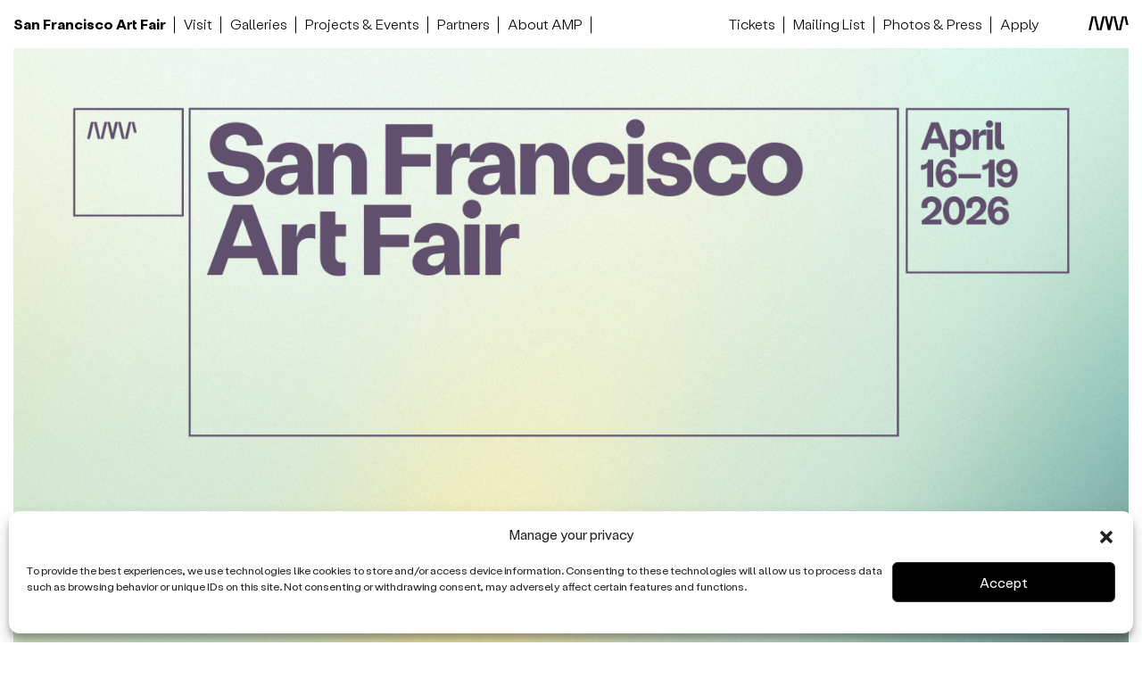

--- FILE ---
content_type: text/html; charset=UTF-8
request_url: https://sanfranciscoartfair.com/
body_size: 11810
content:

<!doctype html>
<html lang="en-US">
  <head>
  <meta charset="utf-8">
  <meta http-equiv="x-ua-compatible" content="ie=edge">
  <meta name="viewport" content="width=device-width, initial-scale=1">
  <meta property="og:image" content="">
  <link rel="apple-touch-icon" sizes="180x180" href="/apple-touch-icon.png">
  <link rel="icon" type="image/png" sizes="32x32" href="/favicon-32x32.png">
  <link rel="icon" type="image/png" sizes="16x16" href="/favicon-16x16.png">
  <link rel="manifest" href="/site.webmanifest">
  <link rel="mask-icon" href="/safari-pinned-tab.svg" color="#5bbad5">
  <meta name="msapplication-TileColor" content="#da532c">
  <meta name="theme-color" content="#ffffff">
  <!-- Statistics script Complianz GDPR/CCPA -->
						<script data-category="functional">
							(function(w,d,s,l,i){w[l]=w[l]||[];w[l].push({'gtm.start':
		new Date().getTime(),event:'gtm.js'});var f=d.getElementsByTagName(s)[0],
	j=d.createElement(s),dl=l!='dataLayer'?'&l='+l:'';j.async=true;j.src=
	'https://www.googletagmanager.com/gtm.js?id='+i+dl;f.parentNode.insertBefore(j,f);
})(window,document,'script','dataLayer','GTM-KKFRJTS5');

const revokeListeners = [];
window.addRevokeListener = (callback) => {
	revokeListeners.push(callback);
};
document.addEventListener("cmplz_revoke", function (e) {
	cmplz_set_cookie('cmplz_consent_mode', 'revoked', false );
	revokeListeners.forEach((callback) => {
		callback();
	});
});

const consentListeners = [];
/**
 * Called from GTM template to set callback to be executed when user consent is provided.
 * @param callback
 */
window.addConsentUpdateListener = (callback) => {
	consentListeners.push(callback);
};
document.addEventListener("cmplz_fire_categories", function (e) {
	var consentedCategories = e.detail.categories;
	const consent = {
		'security_storage': "granted",
		'functionality_storage': "granted",
		'personalization_storage':  cmplz_in_array( 'preferences', consentedCategories ) ? 'granted' : 'denied',
		'analytics_storage':  cmplz_in_array( 'statistics', consentedCategories ) ? 'granted' : 'denied',
		'ad_storage': cmplz_in_array( 'marketing', consentedCategories ) ? 'granted' : 'denied',
		'ad_user_data': cmplz_in_array( 'marketing', consentedCategories ) ? 'granted' : 'denied',
		'ad_personalization': cmplz_in_array( 'marketing', consentedCategories ) ? 'granted' : 'denied',
	};

	//don't use automatic prefixing, as the TM template needs to be sure it's cmplz_.
	let consented = [];
	for (const [key, value] of Object.entries(consent)) {
		if (value === 'granted') {
			consented.push(key);
		}
	}
	cmplz_set_cookie('cmplz_consent_mode', consented.join(','), false );
	consentListeners.forEach((callback) => {
		callback(consent);
	});
});
						</script><meta name='robots' content='index, follow, max-image-preview:large, max-snippet:-1, max-video-preview:-1' />

	<!-- This site is optimized with the Yoast SEO plugin v26.7 - https://yoast.com/wordpress/plugins/seo/ -->
	<title>San Francisco Art Fair | April 16–19, 2026</title>
	<meta name="description" content="Art Market San Francisco is now San Francisco Art Fair. This evolution is a direct affirmation of the fair’s commitment to the thriving arts ecosystem that defines the Bay Area. Continuing the fair’s dedication to San Francisco’s vibrant cultural institutions, active collecting community, and vital notion of unwavering patronage, San Francisco Art Fair is a year-round platform for the many voices of its region." />
	<link rel="canonical" href="https://sanfranciscoartfair.com/" />
	<meta property="og:locale" content="en_US" />
	<meta property="og:type" content="website" />
	<meta property="og:title" content="San Francisco Art Fair | April 16–19, 2026" />
	<meta property="og:description" content="Art Market San Francisco is now San Francisco Art Fair. This evolution is a direct affirmation of the fair’s commitment to the thriving arts ecosystem that defines the Bay Area. Continuing the fair’s dedication to San Francisco’s vibrant cultural institutions, active collecting community, and vital notion of unwavering patronage, San Francisco Art Fair is a year-round platform for the many voices of its region." />
	<meta property="og:url" content="https://sanfranciscoartfair.com/" />
	<meta property="og:site_name" content="San Francisco Art Fair | April 16–19, 2026" />
	<meta property="article:modified_time" content="2026-01-13T19:15:51+00:00" />
	<meta name="twitter:card" content="summary_large_image" />
	<script type="application/ld+json" class="yoast-schema-graph">{"@context":"https://schema.org","@graph":[{"@type":"WebPage","@id":"https://sanfranciscoartfair.com/","url":"https://sanfranciscoartfair.com/","name":"San Francisco Art Fair | April 16–19, 2026","isPartOf":{"@id":"https://sanfranciscoartfair.com/#website"},"about":{"@id":"https://sanfranciscoartfair.com/#organization"},"datePublished":"2022-05-25T19:24:51+00:00","dateModified":"2026-01-13T19:15:51+00:00","description":"Art Market San Francisco is now San Francisco Art Fair. This evolution is a direct affirmation of the fair’s commitment to the thriving arts ecosystem that defines the Bay Area. Continuing the fair’s dedication to San Francisco’s vibrant cultural institutions, active collecting community, and vital notion of unwavering patronage, San Francisco Art Fair is a year-round platform for the many voices of its region.","breadcrumb":{"@id":"https://sanfranciscoartfair.com/#breadcrumb"},"inLanguage":"en-US","potentialAction":[{"@type":"ReadAction","target":["https://sanfranciscoartfair.com/"]}]},{"@type":"BreadcrumbList","@id":"https://sanfranciscoartfair.com/#breadcrumb","itemListElement":[{"@type":"ListItem","position":1,"name":"Home"}]},{"@type":"WebSite","@id":"https://sanfranciscoartfair.com/#website","url":"https://sanfranciscoartfair.com/","name":"San Francisco Art Fair","description":"","publisher":{"@id":"https://sanfranciscoartfair.com/#organization"},"potentialAction":[{"@type":"SearchAction","target":{"@type":"EntryPoint","urlTemplate":"https://sanfranciscoartfair.com/search/{search_term_string}"},"query-input":{"@type":"PropertyValueSpecification","valueRequired":true,"valueName":"search_term_string"}}],"inLanguage":"en-US"},{"@type":"Organization","@id":"https://sanfranciscoartfair.com/#organization","name":"Art Market San Francisco","url":"https://sanfranciscoartfair.com/","logo":{"@type":"ImageObject","inLanguage":"en-US","@id":"https://sanfranciscoartfair.com/#/schema/logo/image/","url":"https://sanfranciscoartfair.com/wp-content/uploads/2022/06/amp-logo.png","contentUrl":"https://sanfranciscoartfair.com/wp-content/uploads/2022/06/amp-logo.png","width":169,"height":60,"caption":"Art Market San Francisco"},"image":{"@id":"https://sanfranciscoartfair.com/#/schema/logo/image/"}}]}</script>
	<!-- / Yoast SEO plugin. -->


<link rel='dns-prefetch' href='//tickets.sanfranciscoartfair.com' />
<style id='wp-img-auto-sizes-contain-inline-css' type='text/css'>
img:is([sizes=auto i],[sizes^="auto," i]){contain-intrinsic-size:3000px 1500px}
/*# sourceURL=wp-img-auto-sizes-contain-inline-css */
</style>
<link rel="stylesheet" href="https://sanfranciscoartfair.com/wp-content/plugins/litespeed-cache/assets/css/litespeed-dummy.css?ver=6.9">
<link rel="stylesheet" href="https://sanfranciscoartfair.com/wp-includes/css/dist/block-library/style.min.css?ver=6.9">
<style id='global-styles-inline-css' type='text/css'>
:root{--wp--preset--aspect-ratio--square: 1;--wp--preset--aspect-ratio--4-3: 4/3;--wp--preset--aspect-ratio--3-4: 3/4;--wp--preset--aspect-ratio--3-2: 3/2;--wp--preset--aspect-ratio--2-3: 2/3;--wp--preset--aspect-ratio--16-9: 16/9;--wp--preset--aspect-ratio--9-16: 9/16;--wp--preset--color--black: #000000;--wp--preset--color--cyan-bluish-gray: #abb8c3;--wp--preset--color--white: #ffffff;--wp--preset--color--pale-pink: #f78da7;--wp--preset--color--vivid-red: #cf2e2e;--wp--preset--color--luminous-vivid-orange: #ff6900;--wp--preset--color--luminous-vivid-amber: #fcb900;--wp--preset--color--light-green-cyan: #7bdcb5;--wp--preset--color--vivid-green-cyan: #00d084;--wp--preset--color--pale-cyan-blue: #8ed1fc;--wp--preset--color--vivid-cyan-blue: #0693e3;--wp--preset--color--vivid-purple: #9b51e0;--wp--preset--gradient--vivid-cyan-blue-to-vivid-purple: linear-gradient(135deg,rgb(6,147,227) 0%,rgb(155,81,224) 100%);--wp--preset--gradient--light-green-cyan-to-vivid-green-cyan: linear-gradient(135deg,rgb(122,220,180) 0%,rgb(0,208,130) 100%);--wp--preset--gradient--luminous-vivid-amber-to-luminous-vivid-orange: linear-gradient(135deg,rgb(252,185,0) 0%,rgb(255,105,0) 100%);--wp--preset--gradient--luminous-vivid-orange-to-vivid-red: linear-gradient(135deg,rgb(255,105,0) 0%,rgb(207,46,46) 100%);--wp--preset--gradient--very-light-gray-to-cyan-bluish-gray: linear-gradient(135deg,rgb(238,238,238) 0%,rgb(169,184,195) 100%);--wp--preset--gradient--cool-to-warm-spectrum: linear-gradient(135deg,rgb(74,234,220) 0%,rgb(151,120,209) 20%,rgb(207,42,186) 40%,rgb(238,44,130) 60%,rgb(251,105,98) 80%,rgb(254,248,76) 100%);--wp--preset--gradient--blush-light-purple: linear-gradient(135deg,rgb(255,206,236) 0%,rgb(152,150,240) 100%);--wp--preset--gradient--blush-bordeaux: linear-gradient(135deg,rgb(254,205,165) 0%,rgb(254,45,45) 50%,rgb(107,0,62) 100%);--wp--preset--gradient--luminous-dusk: linear-gradient(135deg,rgb(255,203,112) 0%,rgb(199,81,192) 50%,rgb(65,88,208) 100%);--wp--preset--gradient--pale-ocean: linear-gradient(135deg,rgb(255,245,203) 0%,rgb(182,227,212) 50%,rgb(51,167,181) 100%);--wp--preset--gradient--electric-grass: linear-gradient(135deg,rgb(202,248,128) 0%,rgb(113,206,126) 100%);--wp--preset--gradient--midnight: linear-gradient(135deg,rgb(2,3,129) 0%,rgb(40,116,252) 100%);--wp--preset--font-size--small: 13px;--wp--preset--font-size--medium: 20px;--wp--preset--font-size--large: 36px;--wp--preset--font-size--x-large: 42px;--wp--preset--spacing--20: 0.44rem;--wp--preset--spacing--30: 0.67rem;--wp--preset--spacing--40: 1rem;--wp--preset--spacing--50: 1.5rem;--wp--preset--spacing--60: 2.25rem;--wp--preset--spacing--70: 3.38rem;--wp--preset--spacing--80: 5.06rem;--wp--preset--shadow--natural: 6px 6px 9px rgba(0, 0, 0, 0.2);--wp--preset--shadow--deep: 12px 12px 50px rgba(0, 0, 0, 0.4);--wp--preset--shadow--sharp: 6px 6px 0px rgba(0, 0, 0, 0.2);--wp--preset--shadow--outlined: 6px 6px 0px -3px rgb(255, 255, 255), 6px 6px rgb(0, 0, 0);--wp--preset--shadow--crisp: 6px 6px 0px rgb(0, 0, 0);}:where(.is-layout-flex){gap: 0.5em;}:where(.is-layout-grid){gap: 0.5em;}body .is-layout-flex{display: flex;}.is-layout-flex{flex-wrap: wrap;align-items: center;}.is-layout-flex > :is(*, div){margin: 0;}body .is-layout-grid{display: grid;}.is-layout-grid > :is(*, div){margin: 0;}:where(.wp-block-columns.is-layout-flex){gap: 2em;}:where(.wp-block-columns.is-layout-grid){gap: 2em;}:where(.wp-block-post-template.is-layout-flex){gap: 1.25em;}:where(.wp-block-post-template.is-layout-grid){gap: 1.25em;}.has-black-color{color: var(--wp--preset--color--black) !important;}.has-cyan-bluish-gray-color{color: var(--wp--preset--color--cyan-bluish-gray) !important;}.has-white-color{color: var(--wp--preset--color--white) !important;}.has-pale-pink-color{color: var(--wp--preset--color--pale-pink) !important;}.has-vivid-red-color{color: var(--wp--preset--color--vivid-red) !important;}.has-luminous-vivid-orange-color{color: var(--wp--preset--color--luminous-vivid-orange) !important;}.has-luminous-vivid-amber-color{color: var(--wp--preset--color--luminous-vivid-amber) !important;}.has-light-green-cyan-color{color: var(--wp--preset--color--light-green-cyan) !important;}.has-vivid-green-cyan-color{color: var(--wp--preset--color--vivid-green-cyan) !important;}.has-pale-cyan-blue-color{color: var(--wp--preset--color--pale-cyan-blue) !important;}.has-vivid-cyan-blue-color{color: var(--wp--preset--color--vivid-cyan-blue) !important;}.has-vivid-purple-color{color: var(--wp--preset--color--vivid-purple) !important;}.has-black-background-color{background-color: var(--wp--preset--color--black) !important;}.has-cyan-bluish-gray-background-color{background-color: var(--wp--preset--color--cyan-bluish-gray) !important;}.has-white-background-color{background-color: var(--wp--preset--color--white) !important;}.has-pale-pink-background-color{background-color: var(--wp--preset--color--pale-pink) !important;}.has-vivid-red-background-color{background-color: var(--wp--preset--color--vivid-red) !important;}.has-luminous-vivid-orange-background-color{background-color: var(--wp--preset--color--luminous-vivid-orange) !important;}.has-luminous-vivid-amber-background-color{background-color: var(--wp--preset--color--luminous-vivid-amber) !important;}.has-light-green-cyan-background-color{background-color: var(--wp--preset--color--light-green-cyan) !important;}.has-vivid-green-cyan-background-color{background-color: var(--wp--preset--color--vivid-green-cyan) !important;}.has-pale-cyan-blue-background-color{background-color: var(--wp--preset--color--pale-cyan-blue) !important;}.has-vivid-cyan-blue-background-color{background-color: var(--wp--preset--color--vivid-cyan-blue) !important;}.has-vivid-purple-background-color{background-color: var(--wp--preset--color--vivid-purple) !important;}.has-black-border-color{border-color: var(--wp--preset--color--black) !important;}.has-cyan-bluish-gray-border-color{border-color: var(--wp--preset--color--cyan-bluish-gray) !important;}.has-white-border-color{border-color: var(--wp--preset--color--white) !important;}.has-pale-pink-border-color{border-color: var(--wp--preset--color--pale-pink) !important;}.has-vivid-red-border-color{border-color: var(--wp--preset--color--vivid-red) !important;}.has-luminous-vivid-orange-border-color{border-color: var(--wp--preset--color--luminous-vivid-orange) !important;}.has-luminous-vivid-amber-border-color{border-color: var(--wp--preset--color--luminous-vivid-amber) !important;}.has-light-green-cyan-border-color{border-color: var(--wp--preset--color--light-green-cyan) !important;}.has-vivid-green-cyan-border-color{border-color: var(--wp--preset--color--vivid-green-cyan) !important;}.has-pale-cyan-blue-border-color{border-color: var(--wp--preset--color--pale-cyan-blue) !important;}.has-vivid-cyan-blue-border-color{border-color: var(--wp--preset--color--vivid-cyan-blue) !important;}.has-vivid-purple-border-color{border-color: var(--wp--preset--color--vivid-purple) !important;}.has-vivid-cyan-blue-to-vivid-purple-gradient-background{background: var(--wp--preset--gradient--vivid-cyan-blue-to-vivid-purple) !important;}.has-light-green-cyan-to-vivid-green-cyan-gradient-background{background: var(--wp--preset--gradient--light-green-cyan-to-vivid-green-cyan) !important;}.has-luminous-vivid-amber-to-luminous-vivid-orange-gradient-background{background: var(--wp--preset--gradient--luminous-vivid-amber-to-luminous-vivid-orange) !important;}.has-luminous-vivid-orange-to-vivid-red-gradient-background{background: var(--wp--preset--gradient--luminous-vivid-orange-to-vivid-red) !important;}.has-very-light-gray-to-cyan-bluish-gray-gradient-background{background: var(--wp--preset--gradient--very-light-gray-to-cyan-bluish-gray) !important;}.has-cool-to-warm-spectrum-gradient-background{background: var(--wp--preset--gradient--cool-to-warm-spectrum) !important;}.has-blush-light-purple-gradient-background{background: var(--wp--preset--gradient--blush-light-purple) !important;}.has-blush-bordeaux-gradient-background{background: var(--wp--preset--gradient--blush-bordeaux) !important;}.has-luminous-dusk-gradient-background{background: var(--wp--preset--gradient--luminous-dusk) !important;}.has-pale-ocean-gradient-background{background: var(--wp--preset--gradient--pale-ocean) !important;}.has-electric-grass-gradient-background{background: var(--wp--preset--gradient--electric-grass) !important;}.has-midnight-gradient-background{background: var(--wp--preset--gradient--midnight) !important;}.has-small-font-size{font-size: var(--wp--preset--font-size--small) !important;}.has-medium-font-size{font-size: var(--wp--preset--font-size--medium) !important;}.has-large-font-size{font-size: var(--wp--preset--font-size--large) !important;}.has-x-large-font-size{font-size: var(--wp--preset--font-size--x-large) !important;}
/*# sourceURL=global-styles-inline-css */
</style>

<style id='classic-theme-styles-inline-css' type='text/css'>
/*! This file is auto-generated */
.wp-block-button__link{color:#fff;background-color:#32373c;border-radius:9999px;box-shadow:none;text-decoration:none;padding:calc(.667em + 2px) calc(1.333em + 2px);font-size:1.125em}.wp-block-file__button{background:#32373c;color:#fff;text-decoration:none}
/*# sourceURL=/wp-includes/css/classic-themes.min.css */
</style>
<link rel="stylesheet" href="https://sanfranciscoartfair.com/wp-content/plugins/complianz-gdpr-premium/assets/css/cookieblocker.min.css?ver=1750772612">
<link rel="stylesheet" href="//sanfranciscoartfair.com/wp-content/uploads/js_composer/js_composer_front_custom.css?ver=7.1">
<link rel="stylesheet" href="https://sanfranciscoartfair.com/wp-content/themes/amp-art/dist/styles/main-ea654b246a.css">
<script type="text/javascript" src="https://tickets.sanfranciscoartfair.com/ts_modal.js?ver=6.9" id="ticket-sauce-js"></script>
<script type="text/javascript" src="https://sanfranciscoartfair.com/wp-includes/js/jquery/jquery.min.js?ver=3.7.1" id="jquery-core-js"></script>
<script type="text/javascript" src="https://sanfranciscoartfair.com/wp-includes/js/jquery/jquery-migrate.min.js?ver=3.4.1" id="jquery-migrate-js"></script>
<script></script>			<style>.cmplz-hidden {
					display: none !important;
				}</style><meta name="generator" content="Powered by WPBakery Page Builder - drag and drop page builder for WordPress."/>
		<style type="text/css" id="wp-custom-css">
			.mob-cookie-consent {
	display: none !important;
}

.cmplz-document form#cmplz-datarequest-form { display: none; }

		</style>
		<noscript><style> .wpb_animate_when_almost_visible { opacity: 1; }</style></noscript></head>
  <body data-cmplz=1 class="home wp-singular page wp-theme-amp-art wpb-js-composer js-comp-ver-7.1 vc_responsive">
    <!--[if IE]>
      <div class="alert alert-warning">
        You are using an <strong>outdated</strong> browser. Please <a href="http://browsehappy.com/">upgrade your browser</a> to improve your experience.      </div>
    <![endif]-->
    <header>
  <div class="container-fluid">
    <nav class="navbar navbar-expand-lg nav-primary d-none d-lg-block" id="main-nav">
  <ul id="menu-primary-menu" class="nav navbar-nav"><li class="nav-title menu-item menu-item-type-custom menu-item-object-custom current-menu-item current_page_item  active nav-item nav-item-43 nav-item-san-francisco-art-fair"><a title="San Francisco Art Fair" data-category="Desktop Menu" data-action="Click" data-label="San Francisco Art Fair" href="/" data-category="Desktop Menu" data-action="Click" data-label="San Francisco Art Fair" class="nav-link mob-track" data-category="Desktop Menu" data-action="Click" data-label="San Francisco Art Fair">San Francisco Art Fair</a></li><li class="menu-item menu-item-type-post_type menu-item-object-page menu-item-has-children nav-item nav-item-27 nav-item-visit  dropdown position-static"><a title="Visit" data-category="Desktop Menu" data-action="Click" data-label="Visit" href="https://sanfranciscoartfair.com/visit/" data-category="Desktop Menu" data-action="Click" data-label="Visit" class="dropdown-toggle nav-link mob-track" data-category="Desktop Menu" data-action="Click" data-label="Visit" data-hover="dropdown" data-category="Desktop Menu" data-action="Click" data-label="Visit" role="button" data-category="Desktop Menu" data-action="Click" data-label="Visit" aria-haspopup="true" data-category="Desktop Menu" data-action="Click" data-label="Visit">Visit</a>
<div class=" dropdown-menu w-100" aria-expanded=" false">
<a title="Tickets" data-category="Desktop Menu" data-action="Click" data-label="Tickets" href="/visit/#tickets" data-category="Desktop Menu" data-action="Click" data-label="Tickets" class="menu-item menu-item-type-custom menu-item-object-custom dropdown-item mob-track" data-category="Desktop Menu" data-action="Click" data-label="Tickets">Tickets</a><a title="Hours" data-category="Desktop Menu" data-action="Click" data-label="Hours" href="/visit/#hours" data-category="Desktop Menu" data-action="Click" data-label="Hours" class="menu-item menu-item-type-custom menu-item-object-custom dropdown-item mob-track" data-category="Desktop Menu" data-action="Click" data-label="Hours">Hours</a><a title="Location" data-category="Desktop Menu" data-action="Click" data-label="Location" href="/visit/#location" data-category="Desktop Menu" data-action="Click" data-label="Location" class="menu-item menu-item-type-custom menu-item-object-custom dropdown-item mob-track" data-category="Desktop Menu" data-action="Click" data-label="Location">Location</a><a title="Parking" data-category="Desktop Menu" data-action="Click" data-label="Parking" href="https://sanfranciscoartfair.com/parking/" data-category="Desktop Menu" data-action="Click" data-label="Parking" class="menu-item menu-item-type-post_type menu-item-object-page dropdown-item mob-track" data-category="Desktop Menu" data-action="Click" data-label="Parking">Parking</a><a title="2025 Floor Plan" data-category="Desktop Menu" data-action="Click" data-label="2025 Floor Plan" href="https://sanfranciscoartfair.com/visit/floor-plan/" data-category="Desktop Menu" data-action="Click" data-label="2025 Floor Plan" class="menu-item menu-item-type-post_type menu-item-object-page dropdown-item mob-track" data-category="Desktop Menu" data-action="Click" data-label="2025 Floor Plan">2025 Floor Plan</a></div>
</li><li class="menu-item menu-item-type-custom menu-item-object-custom menu-item-has-children nav-item nav-item-5389 nav-item-galleries  dropdown position-static"><a title="Galleries" data-category="Desktop Menu" data-action="Click" data-label="Galleries" href="/2025-galleries/" data-category="Desktop Menu" data-action="Click" data-label="Galleries" class="dropdown-toggle nav-link mob-track" data-category="Desktop Menu" data-action="Click" data-label="Galleries" data-hover="dropdown" data-category="Desktop Menu" data-action="Click" data-label="Galleries" role="button" data-category="Desktop Menu" data-action="Click" data-label="Galleries" aria-haspopup="true" data-category="Desktop Menu" data-action="Click" data-label="Galleries">Galleries</a>
<div class=" dropdown-menu w-100" aria-expanded=" false">
<a title="2025 Galleries" data-category="Desktop Menu" data-action="Click" data-label="2025 Galleries" href="https://sanfranciscoartfair.com/2025-galleries/" data-category="Desktop Menu" data-action="Click" data-label="2025 Galleries" class="menu-item menu-item-type-post_type menu-item-object-page dropdown-item mob-track" data-category="Desktop Menu" data-action="Click" data-label="2025 Galleries">2025 Galleries</a></div>
</li><li class="menu-item menu-item-type-custom menu-item-object-custom menu-item-has-children nav-item nav-item-2891 nav-item-projects-events  dropdown position-static"><a title="Projects &amp; Events" data-category="Desktop Menu" data-action="Click" data-label="Projects & Events" href="/2025-projects-events/" data-category="Desktop Menu" data-action="Click" data-label="Projects & Events" class="dropdown-toggle nav-link mob-track" data-category="Desktop Menu" data-action="Click" data-label="Projects & Events" data-hover="dropdown" data-category="Desktop Menu" data-action="Click" data-label="Projects & Events" role="button" data-category="Desktop Menu" data-action="Click" data-label="Projects & Events" aria-haspopup="true" data-category="Desktop Menu" data-action="Click" data-label="Projects & Events">Projects &#038; Events</a>
<div class=" dropdown-menu w-100" aria-expanded=" false">
<a title="2025 Public Projects" data-category="Desktop Menu" data-action="Click" data-label="2025 Public Projects" href="https://sanfranciscoartfair.com/2025-projects-events/" data-category="Desktop Menu" data-action="Click" data-label="2025 Public Projects" class="menu-item menu-item-type-post_type menu-item-object-page dropdown-item mob-track" data-category="Desktop Menu" data-action="Click" data-label="2025 Public Projects">2025 Public Projects</a><a title="2025 Events &#038; Theater Programming" data-category="Desktop Menu" data-action="Click" data-label="2025 Events &#038; Theater Programming" href="https://sanfranciscoartfair.com/2025-theater/" data-category="Desktop Menu" data-action="Click" data-label="2025 Events &#038; Theater Programming" class="menu-item menu-item-type-post_type menu-item-object-page dropdown-item mob-track" data-category="Desktop Menu" data-action="Click" data-label="2025 Events &#038; Theater Programming">2025 Events &#038; Theater Programming</a><a title="2025 Select VIP Program" data-category="Desktop Menu" data-action="Click" data-label="2025 Select VIP Program" href="https://sanfranciscoartfair.com/2025-vip/" data-category="Desktop Menu" data-action="Click" data-label="2025 Select VIP Program" class="menu-item menu-item-type-post_type menu-item-object-page dropdown-item mob-track" data-category="Desktop Menu" data-action="Click" data-label="2025 Select VIP Program">2025 Select VIP Program</a><a title="2025 Around Town Events" data-category="Desktop Menu" data-action="Click" data-label="2025 Around Town Events" href="https://sanfranciscoartfair.com/2025-around-town-events/" data-category="Desktop Menu" data-action="Click" data-label="2025 Around Town Events" class="menu-item menu-item-type-post_type menu-item-object-page dropdown-item mob-track" data-category="Desktop Menu" data-action="Click" data-label="2025 Around Town Events">2025 Around Town Events</a></div>
</li><li class="menu-item menu-item-type-custom menu-item-object-custom menu-item-has-children nav-item nav-item-296 nav-item-partners  dropdown position-static"><a title="Partners" data-category="Desktop Menu" data-action="Click" data-label="Partners" href="/corporate-partners/" data-category="Desktop Menu" data-action="Click" data-label="Partners" class="dropdown-toggle nav-link mob-track" data-category="Desktop Menu" data-action="Click" data-label="Partners" data-hover="dropdown" data-category="Desktop Menu" data-action="Click" data-label="Partners" role="button" data-category="Desktop Menu" data-action="Click" data-label="Partners" aria-haspopup="true" data-category="Desktop Menu" data-action="Click" data-label="Partners">Partners</a>
<div class=" dropdown-menu w-100" aria-expanded=" false">
<a title="2025 Corporate Partners" data-category="Desktop Menu" data-action="Click" data-label="2025 Corporate Partners" href="https://sanfranciscoartfair.com/partners/corporate-partners/" data-category="Desktop Menu" data-action="Click" data-label="2025 Corporate Partners" class="menu-item menu-item-type-post_type menu-item-object-page dropdown-item mob-track" data-category="Desktop Menu" data-action="Click" data-label="2025 Corporate Partners">2025 Corporate Partners</a><a title="2025 Cultural Partners" data-category="Desktop Menu" data-action="Click" data-label="2025 Cultural Partners" href="https://sanfranciscoartfair.com/2025-cultural-partners/" data-category="Desktop Menu" data-action="Click" data-label="2025 Cultural Partners" class="menu-item menu-item-type-post_type menu-item-object-page dropdown-item mob-track" data-category="Desktop Menu" data-action="Click" data-label="2025 Cultural Partners">2025 Cultural Partners</a></div>
</li><li class="menu-item menu-item-type-post_type menu-item-object-page nav-item nav-item-1564 nav-item-about-amp"><a title="About AMP" data-category="Desktop Menu" data-action="Click" data-label="About AMP" href="https://sanfranciscoartfair.com/about/" data-category="Desktop Menu" data-action="Click" data-label="About AMP" class="nav-link mob-track" data-category="Desktop Menu" data-action="Click" data-label="About AMP">About AMP</a></li><li class="ml-auto mob-red menu-item menu-item-type-custom menu-item-object-custom nav-item nav-item-208 nav-item-tickets"><a title="Tickets" data-category="Desktop Menu" data-action="Click" data-label="Tickets" href="/visit/" data-category="Desktop Menu" data-action="Click" data-label="Tickets" class="nav-link mob-track" data-category="Desktop Menu" data-action="Click" data-label="Tickets">Tickets</a></li><li class="menu-item menu-item-type-post_type menu-item-object-page nav-item nav-item-61 nav-item-mailing-list"><a title="Mailing List" data-category="Desktop Menu" data-action="Click" data-label="Mailing List" href="https://sanfranciscoartfair.com/mailing-list/" data-category="Desktop Menu" data-action="Click" data-label="Mailing List" class="nav-link mob-track" data-category="Desktop Menu" data-action="Click" data-label="Mailing List">Mailing List</a></li><li class="menu-item menu-item-type-post_type menu-item-object-page menu-item-has-children nav-item nav-item-124 nav-item-photos-press  dropdown position-static"><a title="Photos &#038; Press" data-category="Desktop Menu" data-action="Click" data-label="Photos &#038; Press" href="https://sanfranciscoartfair.com/photos-press/" data-category="Desktop Menu" data-action="Click" data-label="Photos &#038; Press" class="dropdown-toggle nav-link mob-track" data-category="Desktop Menu" data-action="Click" data-label="Photos &#038; Press" data-hover="dropdown" data-category="Desktop Menu" data-action="Click" data-label="Photos &#038; Press" role="button" data-category="Desktop Menu" data-action="Click" data-label="Photos &#038; Press" aria-haspopup="true" data-category="Desktop Menu" data-action="Click" data-label="Photos &#038; Press">Photos &#038; Press</a>
<div class=" dropdown-menu w-100" aria-expanded=" false">
<a title="Press Photos" data-category="Desktop Menu" data-action="Click" data-label="Press Photos" href="https://sanfranciscoartfair.com/photos-press/" data-category="Desktop Menu" data-action="Click" data-label="Press Photos" class="menu-item menu-item-type-post_type menu-item-object-page dropdown-item mob-track" data-category="Desktop Menu" data-action="Click" data-label="Press Photos">Press Photos</a><a title="Press Pass" data-category="Desktop Menu" data-action="Click" data-label="Press Pass" href="/photos-press/#pass" data-category="Desktop Menu" data-action="Click" data-label="Press Pass" class="menu-item menu-item-type-custom menu-item-object-custom dropdown-item mob-track" data-category="Desktop Menu" data-action="Click" data-label="Press Pass">Press Pass</a><a title="Press Releases" data-category="Desktop Menu" data-action="Click" data-label="Press Releases" href="https://sanfranciscoartfair.com/photos-press/press-releases/" data-category="Desktop Menu" data-action="Click" data-label="Press Releases" class="menu-item menu-item-type-post_type menu-item-object-page dropdown-item mob-track" data-category="Desktop Menu" data-action="Click" data-label="Press Releases">Press Releases</a><a title="In the News" data-category="Desktop Menu" data-action="Click" data-label="In the News" href="https://sanfranciscoartfair.com/in-the-news/" data-category="Desktop Menu" data-action="Click" data-label="In the News" class="menu-item menu-item-type-post_type menu-item-object-page dropdown-item mob-track" data-category="Desktop Menu" data-action="Click" data-label="In the News">In the News</a></div>
</li><li class="nav-no-br menu-item menu-item-type-custom menu-item-object-custom nav-item nav-item-63 nav-item-apply"><a title="Apply" data-category="Desktop Menu" data-action="Click" data-label="Apply" target="_blank" data-category="Desktop Menu" data-action="Click" data-label="Apply" href="https://ems.amp.events/" data-category="Desktop Menu" data-action="Click" data-label="Apply" class="nav-link mob-track" data-category="Desktop Menu" data-action="Click" data-label="Apply">Apply</a></li><li class="nav-no-br menu-item menu-item-type-custom menu-item-object-custom nav-item nav-item-68 nav-item-"><a target="_blank" data-category="Desktop Menu" data-action="Click" data-label="" href="https://amp.events" data-category="Desktop Menu" data-action="Click" data-label="" class="nav-link mob-track" data-category="Desktop Menu" data-action="Click" data-label=""><span class="icon-amp-logo"></span></a></li></ul></nav>
<nav class="navbar navbar-expand-lg nav-primary nav-mobile d-md-none" id="mobile-nav">
  <div class="nav-mobile-icons d-flex align-items-center closed">
  <a class="icon-mobile-menu">
      <div class="icon"></div>
  </a>
  <a class="icon-cart mr-2 d-none"><span class="badge badge-info text-center"></span></a>
  <a href="https://amp.events/" target="_blank" class="ml-auto icon-amp-logo"></a>
</div>
  <ul id="menu-mobile-navigation" class="nav navbar-nav d-md-none"><li class="menu-item menu-item-type-post_type menu-item-object-page menu-item-home current-menu-item page_item page-item-10 current_page_item  active nav-item nav-item-95 nav-item-home"><a title="Home" data-category="Desktop Menu" data-action="Click" data-label="Home" href="https://sanfranciscoartfair.com/" data-category="Desktop Menu" data-action="Click" data-label="Home" class="nav-link mob-track" data-category="Desktop Menu" data-action="Click" data-label="Home">Home</a></li><li class="menu-item menu-item-type-post_type menu-item-object-page menu-item-has-children nav-item nav-item-104 nav-item-visit  dropdown position-static"><a title="Visit" data-category="Desktop Menu" data-action="Click" data-label="Visit" href="https://sanfranciscoartfair.com/visit/" data-category="Desktop Menu" data-action="Click" data-label="Visit" class="dropdown-toggle nav-link mob-track" data-category="Desktop Menu" data-action="Click" data-label="Visit" data-hover="dropdown" data-category="Desktop Menu" data-action="Click" data-label="Visit" role="button" data-category="Desktop Menu" data-action="Click" data-label="Visit" aria-haspopup="true" data-category="Desktop Menu" data-action="Click" data-label="Visit">Visit</a>
<div class=" dropdown-menu w-100" aria-expanded=" false">
<a title="Tickets" data-category="Desktop Menu" data-action="Click" data-label="Tickets" href="/visit/#tickets" data-category="Desktop Menu" data-action="Click" data-label="Tickets" class="menu-item menu-item-type-custom menu-item-object-custom dropdown-item mob-track" data-category="Desktop Menu" data-action="Click" data-label="Tickets">Tickets</a><a title="Hours" data-category="Desktop Menu" data-action="Click" data-label="Hours" href="/visit/#hours" data-category="Desktop Menu" data-action="Click" data-label="Hours" class="menu-item menu-item-type-custom menu-item-object-custom dropdown-item mob-track" data-category="Desktop Menu" data-action="Click" data-label="Hours">Hours</a><a title="Location" data-category="Desktop Menu" data-action="Click" data-label="Location" href="/visit/#location" data-category="Desktop Menu" data-action="Click" data-label="Location" class="menu-item menu-item-type-custom menu-item-object-custom dropdown-item mob-track" data-category="Desktop Menu" data-action="Click" data-label="Location">Location</a><a title="Parking" data-category="Desktop Menu" data-action="Click" data-label="Parking" href="https://sanfranciscoartfair.com/parking/" data-category="Desktop Menu" data-action="Click" data-label="Parking" class="menu-item menu-item-type-post_type menu-item-object-page dropdown-item mob-track" data-category="Desktop Menu" data-action="Click" data-label="Parking">Parking</a><a title="2025 Floor Plan" data-category="Desktop Menu" data-action="Click" data-label="2025 Floor Plan" href="https://sanfranciscoartfair.com/visit/floor-plan/" data-category="Desktop Menu" data-action="Click" data-label="2025 Floor Plan" class="menu-item menu-item-type-post_type menu-item-object-page dropdown-item mob-track" data-category="Desktop Menu" data-action="Click" data-label="2025 Floor Plan">2025 Floor Plan</a></div>
</li><li class="menu-item menu-item-type-post_type menu-item-object-page menu-item-has-children nav-item nav-item-2312 nav-item-galleries  dropdown position-static"><a title="Galleries" data-category="Desktop Menu" data-action="Click" data-label="Galleries" href="https://sanfranciscoartfair.com/2023-galleries/" data-category="Desktop Menu" data-action="Click" data-label="Galleries" class="dropdown-toggle nav-link mob-track" data-category="Desktop Menu" data-action="Click" data-label="Galleries" data-hover="dropdown" data-category="Desktop Menu" data-action="Click" data-label="Galleries" role="button" data-category="Desktop Menu" data-action="Click" data-label="Galleries" aria-haspopup="true" data-category="Desktop Menu" data-action="Click" data-label="Galleries">Galleries</a>
<div class=" dropdown-menu w-100" aria-expanded=" false">
<a title="2025 Galleries" data-category="Desktop Menu" data-action="Click" data-label="2025 Galleries" href="https://sanfranciscoartfair.com/2025-galleries/" data-category="Desktop Menu" data-action="Click" data-label="2025 Galleries" class="menu-item menu-item-type-post_type menu-item-object-page dropdown-item mob-track" data-category="Desktop Menu" data-action="Click" data-label="2025 Galleries">2025 Galleries</a></div>
</li><li class="menu-item menu-item-type-custom menu-item-object-custom menu-item-has-children nav-item nav-item-2892 nav-item-projects-events  dropdown position-static"><a title="Projects &amp; Events" data-category="Desktop Menu" data-action="Click" data-label="Projects & Events" href="/2022-projects-events/" data-category="Desktop Menu" data-action="Click" data-label="Projects & Events" class="dropdown-toggle nav-link mob-track" data-category="Desktop Menu" data-action="Click" data-label="Projects & Events" data-hover="dropdown" data-category="Desktop Menu" data-action="Click" data-label="Projects & Events" role="button" data-category="Desktop Menu" data-action="Click" data-label="Projects & Events" aria-haspopup="true" data-category="Desktop Menu" data-action="Click" data-label="Projects & Events">Projects &#038; Events</a>
<div class=" dropdown-menu w-100" aria-expanded=" false">
<a title="2025 Public Projects" data-category="Desktop Menu" data-action="Click" data-label="2025 Public Projects" href="https://sanfranciscoartfair.com/2025-projects-events/" data-category="Desktop Menu" data-action="Click" data-label="2025 Public Projects" class="menu-item menu-item-type-post_type menu-item-object-page dropdown-item mob-track" data-category="Desktop Menu" data-action="Click" data-label="2025 Public Projects">2025 Public Projects</a><a title="2025 Events &#038; Theater Programming" data-category="Desktop Menu" data-action="Click" data-label="2025 Events &#038; Theater Programming" href="https://sanfranciscoartfair.com/2025-theater/" data-category="Desktop Menu" data-action="Click" data-label="2025 Events &#038; Theater Programming" class="menu-item menu-item-type-post_type menu-item-object-page dropdown-item mob-track" data-category="Desktop Menu" data-action="Click" data-label="2025 Events &#038; Theater Programming">2025 Events &#038; Theater Programming</a><a title="2025 Select VIP Program" data-category="Desktop Menu" data-action="Click" data-label="2025 Select VIP Program" href="https://sanfranciscoartfair.com/2025-vip/" data-category="Desktop Menu" data-action="Click" data-label="2025 Select VIP Program" class="menu-item menu-item-type-post_type menu-item-object-page dropdown-item mob-track" data-category="Desktop Menu" data-action="Click" data-label="2025 Select VIP Program">2025 Select VIP Program</a><a title="2025 Around Town Events" data-category="Desktop Menu" data-action="Click" data-label="2025 Around Town Events" href="https://sanfranciscoartfair.com/2025-around-town-events/" data-category="Desktop Menu" data-action="Click" data-label="2025 Around Town Events" class="menu-item menu-item-type-post_type menu-item-object-page dropdown-item mob-track" data-category="Desktop Menu" data-action="Click" data-label="2025 Around Town Events">2025 Around Town Events</a></div>
</li><li class="menu-item menu-item-type-custom menu-item-object-custom menu-item-has-children nav-item nav-item-139 nav-item-partners  dropdown position-static"><a title="Partners" data-category="Desktop Menu" data-action="Click" data-label="Partners" href="/corporate-partners/" data-category="Desktop Menu" data-action="Click" data-label="Partners" class="dropdown-toggle nav-link mob-track" data-category="Desktop Menu" data-action="Click" data-label="Partners" data-hover="dropdown" data-category="Desktop Menu" data-action="Click" data-label="Partners" role="button" data-category="Desktop Menu" data-action="Click" data-label="Partners" aria-haspopup="true" data-category="Desktop Menu" data-action="Click" data-label="Partners">Partners</a>
<div class=" dropdown-menu w-100" aria-expanded=" false">
<a title="2025 Corporate Partners" data-category="Desktop Menu" data-action="Click" data-label="2025 Corporate Partners" href="https://sanfranciscoartfair.com/partners/corporate-partners/" data-category="Desktop Menu" data-action="Click" data-label="2025 Corporate Partners" class="menu-item menu-item-type-post_type menu-item-object-page dropdown-item mob-track" data-category="Desktop Menu" data-action="Click" data-label="2025 Corporate Partners">2025 Corporate Partners</a><a title="2025 Cultural Partners" data-category="Desktop Menu" data-action="Click" data-label="2025 Cultural Partners" href="https://sanfranciscoartfair.com/2025-cultural-partners/" data-category="Desktop Menu" data-action="Click" data-label="2025 Cultural Partners" class="menu-item menu-item-type-post_type menu-item-object-page dropdown-item mob-track" data-category="Desktop Menu" data-action="Click" data-label="2025 Cultural Partners">2025 Cultural Partners</a></div>
</li><li class="menu-item menu-item-type-post_type menu-item-object-page nav-item nav-item-1568 nav-item-about"><a title="About" data-category="Desktop Menu" data-action="Click" data-label="About" href="https://sanfranciscoartfair.com/about/" data-category="Desktop Menu" data-action="Click" data-label="About" class="nav-link mob-track" data-category="Desktop Menu" data-action="Click" data-label="About">About</a></li><li class="menu-item menu-item-type-custom menu-item-object-custom nav-item nav-item-209 nav-item-tickets"><a title="Tickets" data-category="Desktop Menu" data-action="Click" data-label="Tickets" href="/visit/" data-category="Desktop Menu" data-action="Click" data-label="Tickets" class="nav-link mob-track" data-category="Desktop Menu" data-action="Click" data-label="Tickets">Tickets</a></li><li class="menu-item menu-item-type-post_type menu-item-object-page nav-item nav-item-100 nav-item-mailing-list"><a title="Mailing List" data-category="Desktop Menu" data-action="Click" data-label="Mailing List" href="https://sanfranciscoartfair.com/mailing-list/" data-category="Desktop Menu" data-action="Click" data-label="Mailing List" class="nav-link mob-track" data-category="Desktop Menu" data-action="Click" data-label="Mailing List">Mailing List</a></li><li class="menu-item menu-item-type-post_type menu-item-object-page menu-item-has-children nav-item nav-item-385 nav-item-photos-press  dropdown position-static"><a title="Photos &#038; Press" data-category="Desktop Menu" data-action="Click" data-label="Photos &#038; Press" href="https://sanfranciscoartfair.com/photos-press/" data-category="Desktop Menu" data-action="Click" data-label="Photos &#038; Press" class="dropdown-toggle nav-link mob-track" data-category="Desktop Menu" data-action="Click" data-label="Photos &#038; Press" data-hover="dropdown" data-category="Desktop Menu" data-action="Click" data-label="Photos &#038; Press" role="button" data-category="Desktop Menu" data-action="Click" data-label="Photos &#038; Press" aria-haspopup="true" data-category="Desktop Menu" data-action="Click" data-label="Photos &#038; Press">Photos &#038; Press</a>
<div class=" dropdown-menu w-100" aria-expanded=" false">
<a title="Press Photos" data-category="Desktop Menu" data-action="Click" data-label="Press Photos" href="https://sanfranciscoartfair.com/photos-press/" data-category="Desktop Menu" data-action="Click" data-label="Press Photos" class="menu-item menu-item-type-post_type menu-item-object-page dropdown-item mob-track" data-category="Desktop Menu" data-action="Click" data-label="Press Photos">Press Photos</a><a title="Press Pass" data-category="Desktop Menu" data-action="Click" data-label="Press Pass" href="/photos-press/#pass" data-category="Desktop Menu" data-action="Click" data-label="Press Pass" class="menu-item menu-item-type-custom menu-item-object-custom dropdown-item mob-track" data-category="Desktop Menu" data-action="Click" data-label="Press Pass">Press Pass</a><a title="Press Releases" data-category="Desktop Menu" data-action="Click" data-label="Press Releases" href="https://sanfranciscoartfair.com/photos-press/press-releases/" data-category="Desktop Menu" data-action="Click" data-label="Press Releases" class="menu-item menu-item-type-post_type menu-item-object-page dropdown-item mob-track" data-category="Desktop Menu" data-action="Click" data-label="Press Releases">Press Releases</a><a title="In the News" data-category="Desktop Menu" data-action="Click" data-label="In the News" href="https://sanfranciscoartfair.com/in-the-news/" data-category="Desktop Menu" data-action="Click" data-label="In the News" class="menu-item menu-item-type-post_type menu-item-object-page dropdown-item mob-track" data-category="Desktop Menu" data-action="Click" data-label="In the News">In the News</a></div>
</li><li class="border-0 menu-item menu-item-type-custom menu-item-object-custom nav-item nav-item-109 nav-item-apply"><a title="Apply" data-category="Desktop Menu" data-action="Click" data-label="Apply" target="_blank" data-category="Desktop Menu" data-action="Click" data-label="Apply" href="https://ems.amp.events/" data-category="Desktop Menu" data-action="Click" data-label="Apply" class="nav-link mob-track" data-category="Desktop Menu" data-action="Click" data-label="Apply">Apply</a></li><li class="border-0 pt-5 menu-item menu-item-type-custom menu-item-object-custom current-menu-item current_page_item  active nav-item nav-item-105 nav-item-san-franciscoart-fair"><a title="San Francisco&lt;br/&gt;Art Fair" data-category="Desktop Menu" data-action="Click" data-label="San Francisco<br/>Art Fair" href="/" data-category="Desktop Menu" data-action="Click" data-label="San Francisco<br/>Art Fair" class="nav-link mob-track" data-category="Desktop Menu" data-action="Click" data-label="San Francisco<br/>Art Fair">San Francisco<br/>Art Fair</a></li><li class="border-0 menu-item menu-item-type-custom menu-item-object-custom nav-item nav-item-107 nav-item-seattle-art-fair"><a title="Seattle &lt;br/&gt; Art Fair" data-category="Desktop Menu" data-action="Click" data-label="Seattle <br/> Art Fair" target="_blank" data-category="Desktop Menu" data-action="Click" data-label="Seattle <br/> Art Fair" href="https://seattleartfair.com/" data-category="Desktop Menu" data-action="Click" data-label="Seattle <br/> Art Fair" class="nav-link mob-track" data-category="Desktop Menu" data-action="Click" data-label="Seattle <br/> Art Fair">Seattle <br/> Art Fair</a></li><li class="border-0 menu-item menu-item-type-custom menu-item-object-custom nav-item nav-item-106 nav-item-art-on-papernew-york"><a title="Art on Paper&lt;br/&gt;New York" data-category="Desktop Menu" data-action="Click" data-label="Art on Paper<br/>New York" target="_blank" data-category="Desktop Menu" data-action="Click" data-label="Art on Paper<br/>New York" href="https://thepaperfair.com/" data-category="Desktop Menu" data-action="Click" data-label="Art on Paper<br/>New York" class="nav-link mob-track" data-category="Desktop Menu" data-action="Click" data-label="Art on Paper<br/>New York">Art on Paper<br/>New York</a></li><li class="pb-2 menu-item menu-item-type-custom menu-item-object-custom nav-item nav-item-108 nav-item-atlantaart-fair"><a title="Atlanta&lt;br/&gt;Art Fair" data-category="Desktop Menu" data-action="Click" data-label="Atlanta<br/>Art Fair" target="_blank" data-category="Desktop Menu" data-action="Click" data-label="Atlanta<br/>Art Fair" href="https://theatlantaartfair.com" data-category="Desktop Menu" data-action="Click" data-label="Atlanta<br/>Art Fair" class="nav-link mob-track" data-category="Desktop Menu" data-action="Click" data-label="Atlanta<br/>Art Fair">Atlanta<br/>Art Fair</a></li></ul></nav>
  </div>
</header>
    <div class="wrap container-fluid" role="document">
      <div class="content row">
        <main class="main">
            <h1 class="mob-page-title">Home</h1>
  <div class="wpb-content-wrapper"><div class="vc_row wpb_row vc_row-fluid"><div class="wpb_column vc_column_container vc_col-sm-12"><div class="vc_column-inner"><div class="wpb_wrapper">
	<div  class="wpb_single_image wpb_content_element vc_align_center   d-none d-md-block img-fluid mob-image-700 img-responsive mob-image-w100">
		
		<figure class="wpb_wrapper vc_figure">
			<div class="vc_single_image-wrapper   vc_box_border_grey"><img fetchpriority="high" decoding="async" width="2272" height="1456" src="https://sanfranciscoartfair.com/wp-content/uploads/2025/09/SFAF26_Homepage_Header.png" class="vc_single_image-img attachment-full" alt="" title="" srcset="https://sanfranciscoartfair.com/wp-content/uploads/2025/09/SFAF26_Homepage_Header.png 2272w, https://sanfranciscoartfair.com/wp-content/uploads/2025/09/SFAF26_Homepage_Header-600x385.png 600w, https://sanfranciscoartfair.com/wp-content/uploads/2025/09/SFAF26_Homepage_Header-1467x940.png 1467w, https://sanfranciscoartfair.com/wp-content/uploads/2025/09/SFAF26_Homepage_Header-1536x984.png 1536w, https://sanfranciscoartfair.com/wp-content/uploads/2025/09/SFAF26_Homepage_Header-2048x1312.png 2048w, https://sanfranciscoartfair.com/wp-content/uploads/2025/09/SFAF26_Homepage_Header-350x224.png 350w" sizes="(max-width: 2272px) 100vw, 2272px" /></div>
		</figure>
	</div>

	<div  class="wpb_single_image wpb_content_element vc_align_center   d-md-none img-fluid">
		
		<figure class="wpb_wrapper vc_figure">
			<div class="vc_single_image-wrapper   vc_box_border_grey"><img decoding="async" width="2340" height="5040" src="https://sanfranciscoartfair.com/wp-content/uploads/2025/09/SFAF26_Homepage_Header-Mobile.png" class="vc_single_image-img attachment-full" alt="" title="" srcset="https://sanfranciscoartfair.com/wp-content/uploads/2025/09/SFAF26_Homepage_Header-Mobile.png 2340w, https://sanfranciscoartfair.com/wp-content/uploads/2025/09/SFAF26_Homepage_Header-Mobile-279x600.png 279w, https://sanfranciscoartfair.com/wp-content/uploads/2025/09/SFAF26_Homepage_Header-Mobile-436x940.png 436w, https://sanfranciscoartfair.com/wp-content/uploads/2025/09/SFAF26_Homepage_Header-Mobile-713x1536.png 713w, https://sanfranciscoartfair.com/wp-content/uploads/2025/09/SFAF26_Homepage_Header-Mobile-951x2048.png 951w, https://sanfranciscoartfair.com/wp-content/uploads/2025/09/SFAF26_Homepage_Header-Mobile-116x250.png 116w" sizes="(max-width: 2340px) 100vw, 2340px" /></div>
		</figure>
	</div>
</div></div></div></div><div class="vc_row wpb_row vc_row-fluid mob-gray-box"><div class="wpb_column vc_column_container vc_col-sm-12"><div class="vc_column-inner"><div class="wpb_wrapper">
	<div class="wpb_text_column wpb_content_element " >
		<div class="wpb_wrapper">
			<h1>San Francisco Art Fair</h1>
<p>San Francisco Art Fair returns to Fort Mason’s Festival Pavilion this April 16–19, 2026, bringing together a dynamic cross-section of modern and contemporary art from the Bay Area and beyond. With an emphasis on thoughtful presentation and curatorial rigor, the fair’s 14th edition will reflect the experimental and inclusive character of the Bay Area while continuing its role as a year-round platform for the many voices of its region.</p>
<p>Produced by AMP with Fair Director Kelly Freeman working in partnership with Artistic Director Nato Thompson, San Francisco Art Fair will present 85 leading galleries from around the world alongside a dynamic series of public programming this April 2026 at Fort Mason Festival Pavilion.</p>

		</div>
	</div>
</div></div></div></div><div class="vc_row wpb_row vc_row-fluid"><div class="wpb_column vc_column_container vc_col-sm-12"><div class="vc_column-inner"><div class="wpb_wrapper"><div class="vc_empty_space"   style="height: 2em"><span class="vc_empty_space_inner"></span></div>
	<div class="wpb_text_column wpb_content_element  mob-indent" >
		<div class="wpb_wrapper">
			<h2>Impressions</h2>

		</div>
	</div>

	<div class="wpb_text_column wpb_content_element " >
		<div class="wpb_wrapper">
			   <div class="container-fluid swiper-container">
     <div class="mob-track swiper">
       <div class="swiper-wrapper">
<div class="swiper-slide"><img decoding="async" src="https://sanfranciscoartfair.com/wp-content/uploads/2024/04/DSC09857jpg.jpg.webp" height="https://sanfranciscoartfair.com/wp-content/uploads/2024/04/DSC09857jpg.jpg" width="https://sanfranciscoartfair.com/wp-content/uploads/2024/04/DSC09857jpg.jpg" /></div><div class="swiper-slide"><img decoding="async" src="https://sanfranciscoartfair.com/wp-content/uploads/2024/04/DSC09728.jpg.webp" height="https://sanfranciscoartfair.com/wp-content/uploads/2024/04/DSC09728.jpg" width="https://sanfranciscoartfair.com/wp-content/uploads/2024/04/DSC09728.jpg" /></div><div class="swiper-slide"><img decoding="async" src="https://sanfranciscoartfair.com/wp-content/uploads/2024/04/DSC09809.jpg.webp" height="https://sanfranciscoartfair.com/wp-content/uploads/2024/04/DSC09809.jpg" width="https://sanfranciscoartfair.com/wp-content/uploads/2024/04/DSC09809.jpg" /></div><div class="swiper-slide"><img decoding="async" src="https://sanfranciscoartfair.com/wp-content/uploads/2024/04/DSC09681_horizontal.jpg.webp" height="https://sanfranciscoartfair.com/wp-content/uploads/2024/04/DSC09681_horizontal.jpg" width="https://sanfranciscoartfair.com/wp-content/uploads/2024/04/DSC09681_horizontal.jpg" /></div><div class="swiper-slide"><img decoding="async" src="https://sanfranciscoartfair.com/wp-content/uploads/2024/04/DSC00029.jpg.webp" height="https://sanfranciscoartfair.com/wp-content/uploads/2024/04/DSC00029.jpg" width="https://sanfranciscoartfair.com/wp-content/uploads/2024/04/DSC00029.jpg" /></div><div class="swiper-slide"><img decoding="async" src="https://sanfranciscoartfair.com/wp-content/uploads/2024/04/DSC09700.jpg.webp" height="https://sanfranciscoartfair.com/wp-content/uploads/2024/04/DSC09700.jpg" width="https://sanfranciscoartfair.com/wp-content/uploads/2024/04/DSC09700.jpg" /></div><div class="swiper-slide"><img decoding="async" src="https://sanfranciscoartfair.com/wp-content/uploads/2023/10/3.jpg.webp" height="https://sanfranciscoartfair.com/wp-content/uploads/2023/10/3.jpg" width="https://sanfranciscoartfair.com/wp-content/uploads/2023/10/3.jpg" /></div><div class="swiper-slide"><img decoding="async" src="https://sanfranciscoartfair.com/wp-content/uploads/2024/03/MicrosoftTeams-image-1.jpg.webp" height="https://sanfranciscoartfair.com/wp-content/uploads/2024/03/MicrosoftTeams-image-1.jpg" width="https://sanfranciscoartfair.com/wp-content/uploads/2024/03/MicrosoftTeams-image-1.jpg" /></div><div class="swiper-slide"><img decoding="async" src="https://sanfranciscoartfair.com/wp-content/uploads/2024/03/SFAF-Promo-.jpg.webp" height="https://sanfranciscoartfair.com/wp-content/uploads/2024/03/SFAF-Promo-.jpg" width="https://sanfranciscoartfair.com/wp-content/uploads/2024/03/SFAF-Promo-.jpg" /></div><div class="swiper-slide"><img decoding="async" src="https://sanfranciscoartfair.com/wp-content/uploads/2023/09/10.jpg.webp" height="https://sanfranciscoartfair.com/wp-content/uploads/2023/09/10.jpg" width="https://sanfranciscoartfair.com/wp-content/uploads/2023/09/10.jpg" /></div><div class="swiper-slide"><img decoding="async" src="https://sanfranciscoartfair.com/wp-content/uploads/2022/10/1.jpg.webp" height="https://sanfranciscoartfair.com/wp-content/uploads/2022/10/1.jpg" width="https://sanfranciscoartfair.com/wp-content/uploads/2022/10/1.jpg" /></div><div class="swiper-slide"><img decoding="async" src="https://sanfranciscoartfair.com/wp-content/uploads/2024/03/MicrosoftTeams-image-2.jpg.webp" height="https://sanfranciscoartfair.com/wp-content/uploads/2024/03/MicrosoftTeams-image-2.jpg" width="https://sanfranciscoartfair.com/wp-content/uploads/2024/03/MicrosoftTeams-image-2.jpg" /></div><div class="swiper-slide"><img decoding="async" src="https://sanfranciscoartfair.com/wp-content/uploads/2023/10/CE.jpg.webp" height="https://sanfranciscoartfair.com/wp-content/uploads/2023/10/CE.jpg" width="https://sanfranciscoartfair.com/wp-content/uploads/2023/10/CE.jpg" /></div><div class="swiper-slide"><img decoding="async" src="https://sanfranciscoartfair.com/wp-content/uploads/2022/10/2.jpg.webp" height="https://sanfranciscoartfair.com/wp-content/uploads/2022/10/2.jpg" width="https://sanfranciscoartfair.com/wp-content/uploads/2022/10/2.jpg" /></div><div class="swiper-slide"><img decoding="async" src="https://sanfranciscoartfair.com/wp-content/uploads/2022/10/3.jpg.webp" height="https://sanfranciscoartfair.com/wp-content/uploads/2022/10/3.jpg" width="https://sanfranciscoartfair.com/wp-content/uploads/2022/10/3.jpg" /></div><div class="swiper-slide"><img decoding="async" src="https://sanfranciscoartfair.com/wp-content/uploads/2022/10/4.jpg.webp" height="https://sanfranciscoartfair.com/wp-content/uploads/2022/10/4.jpg" width="https://sanfranciscoartfair.com/wp-content/uploads/2022/10/4.jpg" /></div><div class="swiper-slide"><img decoding="async" src="https://sanfranciscoartfair.com/wp-content/uploads/2022/10/5.jpg.webp" height="https://sanfranciscoartfair.com/wp-content/uploads/2022/10/5.jpg" width="https://sanfranciscoartfair.com/wp-content/uploads/2022/10/5.jpg" /></div><div class="swiper-slide"><img decoding="async" src="https://sanfranciscoartfair.com/wp-content/uploads/2022/10/6.jpg.webp" height="https://sanfranciscoartfair.com/wp-content/uploads/2022/10/6.jpg" width="https://sanfranciscoartfair.com/wp-content/uploads/2022/10/6.jpg" /></div><div class="swiper-slide"><img decoding="async" src="https://sanfranciscoartfair.com/wp-content/uploads/2022/10/8.jpg.webp" height="https://sanfranciscoartfair.com/wp-content/uploads/2022/10/8.jpg" width="https://sanfranciscoartfair.com/wp-content/uploads/2022/10/8.jpg" /></div><div class="swiper-slide"><img decoding="async" src="https://sanfranciscoartfair.com/wp-content/uploads/2022/10/9.jpg.webp" height="https://sanfranciscoartfair.com/wp-content/uploads/2022/10/9.jpg" width="https://sanfranciscoartfair.com/wp-content/uploads/2022/10/9.jpg" /></div>  </div>
  <div class="swiper-button-next"></div>
  <div class="swiper-button-prev"></div>
  </div>
  </div>



		</div>
	</div>
</div></div></div></div><div class="vc_row wpb_row vc_row-fluid"><div class="wpb_column vc_column_container vc_col-sm-12"><div class="vc_column-inner"><div class="wpb_wrapper">
	<div class="wpb_text_column wpb_content_element  mob-cta" >
		<div class="wpb_wrapper">
			<p><a class="mob-track" href="/visit/">
    <span class="mob-cta-text">Purchase Your Tickets</span>
    <span class="mob-cta-more">Read More</span>
  </a><br />
<a class="mob-track" href="/2025-projects-events/">
    <span class="mob-cta-text">View Public Programming</span>
    <span class="mob-cta-more">Read More</span>
  </a><br />
<a class="mob-track" href="/visit/">
    <span class="mob-cta-text">Visit the Fair</span>
    <span class="mob-cta-more">Read More</span>
  </a></p>

		</div>
	</div>
</div></div></div></div><div class="vc_row wpb_row vc_row-fluid"><div class="wpb_column vc_column_container vc_col-sm-12"><div class="vc_column-inner"><div class="wpb_wrapper"></div></div></div></div>
</div>        </main><!-- /.main -->
              </div><!-- /.content -->
    </div><!-- /.wrap -->
    <div class="footer-push"></div>
<footer>
  <ul id="menu-footer-navigation" class="nav footer-navigation d-none d-lg-flex"><li class="menu-item menu-item-type-custom menu-item-object-custom current-menu-item current_page_item  active nav-item nav-item-81 nav-item-san-franciscoart-fair"><a title="San Francisco&lt;br/&gt;Art Fair" data-category="Desktop Menu" data-action="Click" data-label="San Francisco<br/>Art Fair" href="/" data-category="Desktop Menu" data-action="Click" data-label="San Francisco<br/>Art Fair" class="nav-link mob-track" data-category="Desktop Menu" data-action="Click" data-label="San Francisco<br/>Art Fair">San Francisco<br/>Art Fair</a></li><li class="menu-item menu-item-type-custom menu-item-object-custom nav-item nav-item-83 nav-item-seattleart-fair"><a title="Seattle&lt;br/&gt;Art Fair" data-category="Desktop Menu" data-action="Click" data-label="Seattle<br/>Art Fair" target="_blank" data-category="Desktop Menu" data-action="Click" data-label="Seattle<br/>Art Fair" href="https://seattleartfair.com" data-category="Desktop Menu" data-action="Click" data-label="Seattle<br/>Art Fair" class="nav-link mob-track" data-category="Desktop Menu" data-action="Click" data-label="Seattle<br/>Art Fair">Seattle<br/>Art Fair</a></li><li class="menu-item menu-item-type-custom menu-item-object-custom nav-item nav-item-82 nav-item-art-on-papernew-york"><a title="Art on Paper&lt;br/&gt;New York" data-category="Desktop Menu" data-action="Click" data-label="Art on Paper<br/>New York" target="_blank" data-category="Desktop Menu" data-action="Click" data-label="Art on Paper<br/>New York" href="https://thepaperfair.com/" data-category="Desktop Menu" data-action="Click" data-label="Art on Paper<br/>New York" class="nav-link mob-track" data-category="Desktop Menu" data-action="Click" data-label="Art on Paper<br/>New York">Art on Paper<br/>New York</a></li><li class="menu-item menu-item-type-custom menu-item-object-custom nav-item nav-item-4243 nav-item-atlanta-art-fair"><a title="Atlanta&lt;br/&gt; Art Fair" data-category="Desktop Menu" data-action="Click" data-label="Atlanta<br/> Art Fair" href="https://theatlantaartfair.com" data-category="Desktop Menu" data-action="Click" data-label="Atlanta<br/> Art Fair" class="nav-link mob-track" data-category="Desktop Menu" data-action="Click" data-label="Atlanta<br/> Art Fair">Atlanta<br/> Art Fair</a></li></ul>  <div class="footer-navigation footer-navigation2 d-flex">
    <div class="d-flex">
      <a href="/contact/" class="mob-track">Contact</a>
      <a href="/privacy-policy/" class="mob-track">Legal Terms</a>
    </div>
    <a href="https://amp.events" target="_blank" class="mob-track"><span class="icon-amp-logo"></span></a>
  </div>
</footer>
<div id="topcontrol" title="To the top!" class="mob-track" data-category="Footer" data-action="Click" data-label="Back to Top">
  <div class="to_the_top">
    <div class="icon-arrow-top"></div>
  </div>
</div>
<div class="mob-cookie-consent">
  <p>This site uses cookes to ensure you get the best experience on our website.</p><button class="text-decoration-none" role="button">ACCEPT</button>
</div>
<script type="speculationrules">
{"prefetch":[{"source":"document","where":{"and":[{"href_matches":"/*"},{"not":{"href_matches":["/wp-*.php","/wp-admin/*","/wp-content/uploads/*","/wp-content/*","/wp-content/plugins/*","/wp-content/themes/amp-art/*","/*\\?(.+)"]}},{"not":{"selector_matches":"a[rel~=\"nofollow\"]"}},{"not":{"selector_matches":".no-prefetch, .no-prefetch a"}}]},"eagerness":"conservative"}]}
</script>

<!-- Consent Management powered by Complianz | GDPR/CCPA Cookie Consent https://wordpress.org/plugins/complianz-gdpr -->
<div id="cmplz-cookiebanner-container"><div class="cmplz-cookiebanner cmplz-hidden banner-2 consent-banner-us-eur optin cmplz-bottom cmplz-categories-type-view-preferences" aria-modal="true" data-nosnippet="true" role="dialog" aria-live="polite" aria-labelledby="cmplz-header-2-optin" aria-describedby="cmplz-message-2-optin">
	<div class="cmplz-header">
		<div class="cmplz-logo"></div>
		<div class="cmplz-title" id="cmplz-header-2-optin">Manage your privacy</div>
		<div class="cmplz-close" tabindex="0" role="button" aria-label="Close dialog">
			<svg aria-hidden="true" focusable="false" data-prefix="fas" data-icon="times" class="svg-inline--fa fa-times fa-w-11" role="img" xmlns="http://www.w3.org/2000/svg" viewBox="0 0 352 512"><path fill="currentColor" d="M242.72 256l100.07-100.07c12.28-12.28 12.28-32.19 0-44.48l-22.24-22.24c-12.28-12.28-32.19-12.28-44.48 0L176 189.28 75.93 89.21c-12.28-12.28-32.19-12.28-44.48 0L9.21 111.45c-12.28 12.28-12.28 32.19 0 44.48L109.28 256 9.21 356.07c-12.28 12.28-12.28 32.19 0 44.48l22.24 22.24c12.28 12.28 32.2 12.28 44.48 0L176 322.72l100.07 100.07c12.28 12.28 32.2 12.28 44.48 0l22.24-22.24c12.28-12.28 12.28-32.19 0-44.48L242.72 256z"></path></svg>
		</div>
	</div>

	<div class="cmplz-divider cmplz-divider-header"></div>
	<div class="cmplz-body">
		<div class="cmplz-message" id="cmplz-message-2-optin">We use technologies like cookies to store and/or access device information. We do this to improve browsing experience and to show (non-) personalized ads. Consenting to these technologies will allow us to process data such as browsing behavior or unique IDs on this site. Not consenting or withdrawing consent, may adversely affect certain features and functions.</div>
		<!-- categories start -->
		<div class="cmplz-categories">
			<details class="cmplz-category cmplz-functional" >
				<summary>
						<span class="cmplz-category-header">
							<span class="cmplz-category-title">Functional</span>
							<span class='cmplz-always-active'>
								<span class="cmplz-banner-checkbox">
									<input type="checkbox"
										   id="cmplz-functional-optin"
										   data-category="cmplz_functional"
										   class="cmplz-consent-checkbox cmplz-functional"
										   size="40"
										   value="1"/>
									<label class="cmplz-label" for="cmplz-functional-optin" tabindex="0"><span class="screen-reader-text">Functional</span></label>
								</span>
								Always active							</span>
							<span class="cmplz-icon cmplz-open">
								<svg xmlns="http://www.w3.org/2000/svg" viewBox="0 0 448 512"  height="18" ><path d="M224 416c-8.188 0-16.38-3.125-22.62-9.375l-192-192c-12.5-12.5-12.5-32.75 0-45.25s32.75-12.5 45.25 0L224 338.8l169.4-169.4c12.5-12.5 32.75-12.5 45.25 0s12.5 32.75 0 45.25l-192 192C240.4 412.9 232.2 416 224 416z"/></svg>
							</span>
						</span>
				</summary>
				<div class="cmplz-description">
					<span class="cmplz-description-functional">The technical storage or access is strictly necessary for the legitimate purpose of enabling the use of a specific service explicitly requested by the subscriber or user, or for the sole purpose of carrying out the transmission of a communication over an electronic communications network.</span>
				</div>
			</details>

			<details class="cmplz-category cmplz-preferences" >
				<summary>
						<span class="cmplz-category-header">
							<span class="cmplz-category-title">Preferences</span>
							<span class="cmplz-banner-checkbox">
								<input type="checkbox"
									   id="cmplz-preferences-optin"
									   data-category="cmplz_preferences"
									   class="cmplz-consent-checkbox cmplz-preferences"
									   size="40"
									   value="1"/>
								<label class="cmplz-label" for="cmplz-preferences-optin" tabindex="0"><span class="screen-reader-text">Preferences</span></label>
							</span>
							<span class="cmplz-icon cmplz-open">
								<svg xmlns="http://www.w3.org/2000/svg" viewBox="0 0 448 512"  height="18" ><path d="M224 416c-8.188 0-16.38-3.125-22.62-9.375l-192-192c-12.5-12.5-12.5-32.75 0-45.25s32.75-12.5 45.25 0L224 338.8l169.4-169.4c12.5-12.5 32.75-12.5 45.25 0s12.5 32.75 0 45.25l-192 192C240.4 412.9 232.2 416 224 416z"/></svg>
							</span>
						</span>
				</summary>
				<div class="cmplz-description">
					<span class="cmplz-description-preferences">The technical storage or access is necessary for the legitimate purpose of storing preferences that are not requested by the subscriber or user.</span>
				</div>
			</details>

			<details class="cmplz-category cmplz-statistics" >
				<summary>
						<span class="cmplz-category-header">
							<span class="cmplz-category-title">Statistics</span>
							<span class="cmplz-banner-checkbox">
								<input type="checkbox"
									   id="cmplz-statistics-optin"
									   data-category="cmplz_statistics"
									   class="cmplz-consent-checkbox cmplz-statistics"
									   size="40"
									   value="1"/>
								<label class="cmplz-label" for="cmplz-statistics-optin" tabindex="0"><span class="screen-reader-text">Statistics</span></label>
							</span>
							<span class="cmplz-icon cmplz-open">
								<svg xmlns="http://www.w3.org/2000/svg" viewBox="0 0 448 512"  height="18" ><path d="M224 416c-8.188 0-16.38-3.125-22.62-9.375l-192-192c-12.5-12.5-12.5-32.75 0-45.25s32.75-12.5 45.25 0L224 338.8l169.4-169.4c12.5-12.5 32.75-12.5 45.25 0s12.5 32.75 0 45.25l-192 192C240.4 412.9 232.2 416 224 416z"/></svg>
							</span>
						</span>
				</summary>
				<div class="cmplz-description">
					<span class="cmplz-description-statistics">The technical storage or access that is used exclusively for statistical purposes.</span>
					<span class="cmplz-description-statistics-anonymous">The technical storage or access that is used exclusively for anonymous statistical purposes. Without a subpoena, voluntary compliance on the part of your Internet Service Provider, or additional records from a third party, information stored or retrieved for this purpose alone cannot usually be used to identify you.</span>
				</div>
			</details>
			<details class="cmplz-category cmplz-marketing" >
				<summary>
						<span class="cmplz-category-header">
							<span class="cmplz-category-title">Marketing</span>
							<span class="cmplz-banner-checkbox">
								<input type="checkbox"
									   id="cmplz-marketing-optin"
									   data-category="cmplz_marketing"
									   class="cmplz-consent-checkbox cmplz-marketing"
									   size="40"
									   value="1"/>
								<label class="cmplz-label" for="cmplz-marketing-optin" tabindex="0"><span class="screen-reader-text">Marketing</span></label>
							</span>
							<span class="cmplz-icon cmplz-open">
								<svg xmlns="http://www.w3.org/2000/svg" viewBox="0 0 448 512"  height="18" ><path d="M224 416c-8.188 0-16.38-3.125-22.62-9.375l-192-192c-12.5-12.5-12.5-32.75 0-45.25s32.75-12.5 45.25 0L224 338.8l169.4-169.4c12.5-12.5 32.75-12.5 45.25 0s12.5 32.75 0 45.25l-192 192C240.4 412.9 232.2 416 224 416z"/></svg>
							</span>
						</span>
				</summary>
				<div class="cmplz-description">
					<span class="cmplz-description-marketing">The technical storage or access is required to create user profiles to send advertising, or to track the user on a website or across several websites for similar marketing purposes.</span>
				</div>
			</details>
		</div><!-- categories end -->
			</div>

	<div class="cmplz-links cmplz-information">
		<a class="cmplz-link cmplz-manage-options cookie-statement" href="#" data-relative_url="#cmplz-manage-consent-container">Manage options</a>
		<a class="cmplz-link cmplz-manage-third-parties cookie-statement" href="#" data-relative_url="#cmplz-cookies-overview">Manage services</a>
		<a class="cmplz-link cmplz-manage-vendors tcf cookie-statement" href="#" data-relative_url="#cmplz-tcf-wrapper">Manage {vendor_count} vendors</a>
		<a class="cmplz-link cmplz-external cmplz-read-more-purposes tcf" target="_blank" rel="noopener noreferrer nofollow" href="https://cookiedatabase.org/tcf/purposes/">Read more about these purposes</a>
			</div>

	<div class="cmplz-divider cmplz-footer"></div>

	<div class="cmplz-buttons">
		<button class="cmplz-btn cmplz-accept">Accept</button>
		<button class="cmplz-btn cmplz-deny">Deny</button>
		<button class="cmplz-btn cmplz-view-preferences">Manage options</button>
		<button class="cmplz-btn cmplz-save-preferences">Save preferences</button>
		<a class="cmplz-btn cmplz-manage-options tcf cookie-statement" href="#" data-relative_url="#cmplz-manage-consent-container">Manage options</a>
			</div>

	<div class="cmplz-links cmplz-documents">
		<a class="cmplz-link cookie-statement" href="#" data-relative_url="">{title}</a>
		<a class="cmplz-link privacy-statement" href="#" data-relative_url="">{title}</a>
		<a class="cmplz-link impressum" href="#" data-relative_url="">{title}</a>
			</div>

</div>
<div class="cmplz-cookiebanner cmplz-hidden banner-2 consent-banner-us-eur optout cmplz-bottom cmplz-categories-type-view-preferences" aria-modal="true" data-nosnippet="true" role="dialog" aria-live="polite" aria-labelledby="cmplz-header-2-optout" aria-describedby="cmplz-message-2-optout">
	<div class="cmplz-header">
		<div class="cmplz-logo"></div>
		<div class="cmplz-title" id="cmplz-header-2-optout">Manage your privacy</div>
		<div class="cmplz-close" tabindex="0" role="button" aria-label="Close dialog">
			<svg aria-hidden="true" focusable="false" data-prefix="fas" data-icon="times" class="svg-inline--fa fa-times fa-w-11" role="img" xmlns="http://www.w3.org/2000/svg" viewBox="0 0 352 512"><path fill="currentColor" d="M242.72 256l100.07-100.07c12.28-12.28 12.28-32.19 0-44.48l-22.24-22.24c-12.28-12.28-32.19-12.28-44.48 0L176 189.28 75.93 89.21c-12.28-12.28-32.19-12.28-44.48 0L9.21 111.45c-12.28 12.28-12.28 32.19 0 44.48L109.28 256 9.21 356.07c-12.28 12.28-12.28 32.19 0 44.48l22.24 22.24c12.28 12.28 32.2 12.28 44.48 0L176 322.72l100.07 100.07c12.28 12.28 32.2 12.28 44.48 0l22.24-22.24c12.28-12.28 12.28-32.19 0-44.48L242.72 256z"></path></svg>
		</div>
	</div>

	<div class="cmplz-divider cmplz-divider-header"></div>
	<div class="cmplz-body">
		<div class="cmplz-message" id="cmplz-message-2-optout">To provide the best experiences, we use technologies like cookies to store and/or access device information. Consenting to these technologies will allow us to process data such as browsing behavior or unique IDs on this site. Not consenting or withdrawing consent, may adversely affect certain features and functions.</div>
		<!-- categories start -->
		<div class="cmplz-categories">
			<details class="cmplz-category cmplz-functional" >
				<summary>
						<span class="cmplz-category-header">
							<span class="cmplz-category-title">Functional</span>
							<span class='cmplz-always-active'>
								<span class="cmplz-banner-checkbox">
									<input type="checkbox"
										   id="cmplz-functional-optout"
										   data-category="cmplz_functional"
										   class="cmplz-consent-checkbox cmplz-functional"
										   size="40"
										   value="1"/>
									<label class="cmplz-label" for="cmplz-functional-optout" tabindex="0"><span class="screen-reader-text">Functional</span></label>
								</span>
								Always active							</span>
							<span class="cmplz-icon cmplz-open">
								<svg xmlns="http://www.w3.org/2000/svg" viewBox="0 0 448 512"  height="18" ><path d="M224 416c-8.188 0-16.38-3.125-22.62-9.375l-192-192c-12.5-12.5-12.5-32.75 0-45.25s32.75-12.5 45.25 0L224 338.8l169.4-169.4c12.5-12.5 32.75-12.5 45.25 0s12.5 32.75 0 45.25l-192 192C240.4 412.9 232.2 416 224 416z"/></svg>
							</span>
						</span>
				</summary>
				<div class="cmplz-description">
					<span class="cmplz-description-functional">The technical storage or access is strictly necessary for the legitimate purpose of enabling the use of a specific service explicitly requested by the subscriber or user, or for the sole purpose of carrying out the transmission of a communication over an electronic communications network.</span>
				</div>
			</details>

			<details class="cmplz-category cmplz-preferences" >
				<summary>
						<span class="cmplz-category-header">
							<span class="cmplz-category-title">Preferences</span>
							<span class="cmplz-banner-checkbox">
								<input type="checkbox"
									   id="cmplz-preferences-optout"
									   data-category="cmplz_preferences"
									   class="cmplz-consent-checkbox cmplz-preferences"
									   size="40"
									   value="1"/>
								<label class="cmplz-label" for="cmplz-preferences-optout" tabindex="0"><span class="screen-reader-text">Preferences</span></label>
							</span>
							<span class="cmplz-icon cmplz-open">
								<svg xmlns="http://www.w3.org/2000/svg" viewBox="0 0 448 512"  height="18" ><path d="M224 416c-8.188 0-16.38-3.125-22.62-9.375l-192-192c-12.5-12.5-12.5-32.75 0-45.25s32.75-12.5 45.25 0L224 338.8l169.4-169.4c12.5-12.5 32.75-12.5 45.25 0s12.5 32.75 0 45.25l-192 192C240.4 412.9 232.2 416 224 416z"/></svg>
							</span>
						</span>
				</summary>
				<div class="cmplz-description">
					<span class="cmplz-description-preferences">The technical storage or access is necessary for the legitimate purpose of storing preferences that are not requested by the subscriber or user.</span>
				</div>
			</details>

			<details class="cmplz-category cmplz-statistics" >
				<summary>
						<span class="cmplz-category-header">
							<span class="cmplz-category-title">Statistics</span>
							<span class="cmplz-banner-checkbox">
								<input type="checkbox"
									   id="cmplz-statistics-optout"
									   data-category="cmplz_statistics"
									   class="cmplz-consent-checkbox cmplz-statistics"
									   size="40"
									   value="1"/>
								<label class="cmplz-label" for="cmplz-statistics-optout" tabindex="0"><span class="screen-reader-text">Statistics</span></label>
							</span>
							<span class="cmplz-icon cmplz-open">
								<svg xmlns="http://www.w3.org/2000/svg" viewBox="0 0 448 512"  height="18" ><path d="M224 416c-8.188 0-16.38-3.125-22.62-9.375l-192-192c-12.5-12.5-12.5-32.75 0-45.25s32.75-12.5 45.25 0L224 338.8l169.4-169.4c12.5-12.5 32.75-12.5 45.25 0s12.5 32.75 0 45.25l-192 192C240.4 412.9 232.2 416 224 416z"/></svg>
							</span>
						</span>
				</summary>
				<div class="cmplz-description">
					<span class="cmplz-description-statistics">The technical storage or access that is used exclusively for statistical purposes.</span>
					<span class="cmplz-description-statistics-anonymous">The technical storage or access that is used exclusively for anonymous statistical purposes. Without a subpoena, voluntary compliance on the part of your Internet Service Provider, or additional records from a third party, information stored or retrieved for this purpose alone cannot usually be used to identify you.</span>
				</div>
			</details>
			<details class="cmplz-category cmplz-marketing" >
				<summary>
						<span class="cmplz-category-header">
							<span class="cmplz-category-title">Marketing</span>
							<span class="cmplz-banner-checkbox">
								<input type="checkbox"
									   id="cmplz-marketing-optout"
									   data-category="cmplz_marketing"
									   class="cmplz-consent-checkbox cmplz-marketing"
									   size="40"
									   value="1"/>
								<label class="cmplz-label" for="cmplz-marketing-optout" tabindex="0"><span class="screen-reader-text">Marketing</span></label>
							</span>
							<span class="cmplz-icon cmplz-open">
								<svg xmlns="http://www.w3.org/2000/svg" viewBox="0 0 448 512"  height="18" ><path d="M224 416c-8.188 0-16.38-3.125-22.62-9.375l-192-192c-12.5-12.5-12.5-32.75 0-45.25s32.75-12.5 45.25 0L224 338.8l169.4-169.4c12.5-12.5 32.75-12.5 45.25 0s12.5 32.75 0 45.25l-192 192C240.4 412.9 232.2 416 224 416z"/></svg>
							</span>
						</span>
				</summary>
				<div class="cmplz-description">
					<span class="cmplz-description-marketing">The technical storage or access is required to create user profiles to send advertising, or to track the user on a website or across several websites for similar marketing purposes.</span>
				</div>
			</details>
		</div><!-- categories end -->
			</div>

	<div class="cmplz-links cmplz-information">
		<a class="cmplz-link cmplz-manage-options cookie-statement" href="#" data-relative_url="#cmplz-manage-consent-container">Manage options</a>
		<a class="cmplz-link cmplz-manage-third-parties cookie-statement" href="#" data-relative_url="#cmplz-cookies-overview">Manage services</a>
		<a class="cmplz-link cmplz-manage-vendors tcf cookie-statement" href="#" data-relative_url="#cmplz-tcf-wrapper">Manage {vendor_count} vendors</a>
		<a class="cmplz-link cmplz-external cmplz-read-more-purposes tcf" target="_blank" rel="noopener noreferrer nofollow" href="https://cookiedatabase.org/tcf/purposes/">Read more about these purposes</a>
			</div>

	<div class="cmplz-divider cmplz-footer"></div>

	<div class="cmplz-buttons">
		<button class="cmplz-btn cmplz-accept">Accept</button>
		<button class="cmplz-btn cmplz-deny">Deny</button>
		<button class="cmplz-btn cmplz-view-preferences">Manage options</button>
		<button class="cmplz-btn cmplz-save-preferences">Save preferences</button>
		<a class="cmplz-btn cmplz-manage-options tcf cookie-statement" href="#" data-relative_url="#cmplz-manage-consent-container">Manage options</a>
			</div>

	<div class="cmplz-links cmplz-documents">
		<a class="cmplz-link cookie-statement" href="#" data-relative_url="">{title}</a>
		<a class="cmplz-link privacy-statement" href="#" data-relative_url="">{title}</a>
		<a class="cmplz-link impressum" href="#" data-relative_url="">{title}</a>
			</div>

</div>
</div>
					<div id="cmplz-manage-consent" data-nosnippet="true"><button class="cmplz-btn cmplz-hidden cmplz-manage-consent manage-consent-2">Manage consent</button>

<button class="cmplz-btn cmplz-hidden cmplz-manage-consent manage-consent-2">Manage consent</button>

</div><script type="text/javascript" id="sage/js-js-extra">
/* <![CDATA[ */
var mobfm_ajax = {"ajax_url":"https://sanfranciscoartfair.com/wp-admin/admin-ajax.php"};
//# sourceURL=sage%2Fjs-js-extra
/* ]]> */
</script>
<script type="text/javascript" src="https://sanfranciscoartfair.com/wp-content/themes/amp-art/dist/scripts/main-3b6fed335a.js" id="sage/js-js"></script>
<script type="text/javascript" src="https://sanfranciscoartfair.com/wp-content/themes/amp-art/dist/scripts/home-d41d8cd98f.js" id="mobfm-home-js-js"></script>
<script type="text/javascript" id="cmplz-cookiebanner-js-extra">
/* <![CDATA[ */
var complianz = {"prefix":"cmplz_","user_banner_id":"2","set_cookies":[],"block_ajax_content":"0","banner_version":"63","version":"7.5.3","store_consent":"","do_not_track_enabled":"","consenttype":"optout","region":"us","geoip":"1","dismiss_timeout":"","disable_cookiebanner":"","soft_cookiewall":"","dismiss_on_scroll":"","cookie_expiry":"365","url":"https://sanfranciscoartfair.com/wp-json/complianz/v1/","locale":"lang=en&locale=en_US","set_cookies_on_root":"0","cookie_domain":"","current_policy_id":"2","cookie_path":"/","categories":{"statistics":"statistics","marketing":"marketing"},"tcf_active":"","placeholdertext":"Click to accept {category} cookies and enable this content","css_file":"https://sanfranciscoartfair.com/wp-content/uploads/complianz/css/banner-{banner_id}-{type}.css?v=63","page_links":{"eu":{"cookie-statement":{"title":"","url":"https://sanfranciscoartfair.com/photos-press/"}},"us":{"cookie-statement":{"title":"","url":"https://sanfranciscoartfair.com/photos-press/"},"privacy-statement-children":{"title":"","url":"https://sanfranciscoartfair.com/photos-press/"}}},"tm_categories":"1","forceEnableStats":"","preview":"","clean_cookies":"","aria_label":"Click to accept {category} cookies and enable this content"};
//# sourceURL=cmplz-cookiebanner-js-extra
/* ]]> */
</script>
<script defer type="text/javascript" src="https://sanfranciscoartfair.com/wp-content/plugins/complianz-gdpr-premium/cookiebanner/js/complianz.min.js?ver=1750772612" id="cmplz-cookiebanner-js"></script>
<script type="text/javascript" src="https://sanfranciscoartfair.com/wp-content/plugins/js_composer/assets/js/dist/js_composer_front.min.js?ver=7.1" id="wpb_composer_front_js-js"></script>
<script></script>  <script defer src="https://static.cloudflareinsights.com/beacon.min.js/vcd15cbe7772f49c399c6a5babf22c1241717689176015" integrity="sha512-ZpsOmlRQV6y907TI0dKBHq9Md29nnaEIPlkf84rnaERnq6zvWvPUqr2ft8M1aS28oN72PdrCzSjY4U6VaAw1EQ==" data-cf-beacon='{"version":"2024.11.0","token":"cebf8d26b89b46ae89c15914bc8928d3","r":1,"server_timing":{"name":{"cfCacheStatus":true,"cfEdge":true,"cfExtPri":true,"cfL4":true,"cfOrigin":true,"cfSpeedBrain":true},"location_startswith":null}}' crossorigin="anonymous"></script>
</body>
</html>


<!-- Page cached by LiteSpeed Cache 7.7 on 2026-01-17 08:57:01 -->

--- FILE ---
content_type: text/css
request_url: https://sanfranciscoartfair.com/wp-content/themes/amp-art/dist/styles/main-ea654b246a.css
body_size: 51464
content:
@charset "UTF-8";[data-aos][data-aos][data-aos-duration="50"],body[data-aos-duration="50"] [data-aos]{transition-duration:50ms}[data-aos][data-aos][data-aos-delay="50"],body[data-aos-delay="50"] [data-aos]{transition-delay:0}[data-aos][data-aos][data-aos-delay="50"].aos-animate,body[data-aos-delay="50"] [data-aos].aos-animate{transition-delay:50ms}[data-aos][data-aos][data-aos-duration="100"],body[data-aos-duration="100"] [data-aos]{transition-duration:.1s}[data-aos][data-aos][data-aos-delay="100"],body[data-aos-delay="100"] [data-aos]{transition-delay:0}[data-aos][data-aos][data-aos-delay="100"].aos-animate,body[data-aos-delay="100"] [data-aos].aos-animate{transition-delay:.1s}[data-aos][data-aos][data-aos-duration="150"],body[data-aos-duration="150"] [data-aos]{transition-duration:.15s}[data-aos][data-aos][data-aos-delay="150"],body[data-aos-delay="150"] [data-aos]{transition-delay:0}[data-aos][data-aos][data-aos-delay="150"].aos-animate,body[data-aos-delay="150"] [data-aos].aos-animate{transition-delay:.15s}[data-aos][data-aos][data-aos-duration="200"],body[data-aos-duration="200"] [data-aos]{transition-duration:.2s}[data-aos][data-aos][data-aos-delay="200"],body[data-aos-delay="200"] [data-aos]{transition-delay:0}[data-aos][data-aos][data-aos-delay="200"].aos-animate,body[data-aos-delay="200"] [data-aos].aos-animate{transition-delay:.2s}[data-aos][data-aos][data-aos-duration="250"],body[data-aos-duration="250"] [data-aos]{transition-duration:.25s}[data-aos][data-aos][data-aos-delay="250"],body[data-aos-delay="250"] [data-aos]{transition-delay:0}[data-aos][data-aos][data-aos-delay="250"].aos-animate,body[data-aos-delay="250"] [data-aos].aos-animate{transition-delay:.25s}[data-aos][data-aos][data-aos-duration="300"],body[data-aos-duration="300"] [data-aos]{transition-duration:.3s}[data-aos][data-aos][data-aos-delay="300"],body[data-aos-delay="300"] [data-aos]{transition-delay:0}[data-aos][data-aos][data-aos-delay="300"].aos-animate,body[data-aos-delay="300"] [data-aos].aos-animate{transition-delay:.3s}[data-aos][data-aos][data-aos-duration="350"],body[data-aos-duration="350"] [data-aos]{transition-duration:.35s}[data-aos][data-aos][data-aos-delay="350"],body[data-aos-delay="350"] [data-aos]{transition-delay:0}[data-aos][data-aos][data-aos-delay="350"].aos-animate,body[data-aos-delay="350"] [data-aos].aos-animate{transition-delay:.35s}[data-aos][data-aos][data-aos-duration="400"],body[data-aos-duration="400"] [data-aos]{transition-duration:.4s}[data-aos][data-aos][data-aos-delay="400"],body[data-aos-delay="400"] [data-aos]{transition-delay:0}[data-aos][data-aos][data-aos-delay="400"].aos-animate,body[data-aos-delay="400"] [data-aos].aos-animate{transition-delay:.4s}[data-aos][data-aos][data-aos-duration="450"],body[data-aos-duration="450"] [data-aos]{transition-duration:.45s}[data-aos][data-aos][data-aos-delay="450"],body[data-aos-delay="450"] [data-aos]{transition-delay:0}[data-aos][data-aos][data-aos-delay="450"].aos-animate,body[data-aos-delay="450"] [data-aos].aos-animate{transition-delay:.45s}[data-aos][data-aos][data-aos-duration="500"],body[data-aos-duration="500"] [data-aos]{transition-duration:.5s}[data-aos][data-aos][data-aos-delay="500"],body[data-aos-delay="500"] [data-aos]{transition-delay:0}[data-aos][data-aos][data-aos-delay="500"].aos-animate,body[data-aos-delay="500"] [data-aos].aos-animate{transition-delay:.5s}[data-aos][data-aos][data-aos-duration="550"],body[data-aos-duration="550"] [data-aos]{transition-duration:.55s}[data-aos][data-aos][data-aos-delay="550"],body[data-aos-delay="550"] [data-aos]{transition-delay:0}[data-aos][data-aos][data-aos-delay="550"].aos-animate,body[data-aos-delay="550"] [data-aos].aos-animate{transition-delay:.55s}[data-aos][data-aos][data-aos-duration="600"],body[data-aos-duration="600"] [data-aos]{transition-duration:.6s}[data-aos][data-aos][data-aos-delay="600"],body[data-aos-delay="600"] [data-aos]{transition-delay:0}[data-aos][data-aos][data-aos-delay="600"].aos-animate,body[data-aos-delay="600"] [data-aos].aos-animate{transition-delay:.6s}[data-aos][data-aos][data-aos-duration="650"],body[data-aos-duration="650"] [data-aos]{transition-duration:.65s}[data-aos][data-aos][data-aos-delay="650"],body[data-aos-delay="650"] [data-aos]{transition-delay:0}[data-aos][data-aos][data-aos-delay="650"].aos-animate,body[data-aos-delay="650"] [data-aos].aos-animate{transition-delay:.65s}[data-aos][data-aos][data-aos-duration="700"],body[data-aos-duration="700"] [data-aos]{transition-duration:.7s}[data-aos][data-aos][data-aos-delay="700"],body[data-aos-delay="700"] [data-aos]{transition-delay:0}[data-aos][data-aos][data-aos-delay="700"].aos-animate,body[data-aos-delay="700"] [data-aos].aos-animate{transition-delay:.7s}[data-aos][data-aos][data-aos-duration="750"],body[data-aos-duration="750"] [data-aos]{transition-duration:.75s}[data-aos][data-aos][data-aos-delay="750"],body[data-aos-delay="750"] [data-aos]{transition-delay:0}[data-aos][data-aos][data-aos-delay="750"].aos-animate,body[data-aos-delay="750"] [data-aos].aos-animate{transition-delay:.75s}[data-aos][data-aos][data-aos-duration="800"],body[data-aos-duration="800"] [data-aos]{transition-duration:.8s}[data-aos][data-aos][data-aos-delay="800"],body[data-aos-delay="800"] [data-aos]{transition-delay:0}[data-aos][data-aos][data-aos-delay="800"].aos-animate,body[data-aos-delay="800"] [data-aos].aos-animate{transition-delay:.8s}[data-aos][data-aos][data-aos-duration="850"],body[data-aos-duration="850"] [data-aos]{transition-duration:.85s}[data-aos][data-aos][data-aos-delay="850"],body[data-aos-delay="850"] [data-aos]{transition-delay:0}[data-aos][data-aos][data-aos-delay="850"].aos-animate,body[data-aos-delay="850"] [data-aos].aos-animate{transition-delay:.85s}[data-aos][data-aos][data-aos-duration="900"],body[data-aos-duration="900"] [data-aos]{transition-duration:.9s}[data-aos][data-aos][data-aos-delay="900"],body[data-aos-delay="900"] [data-aos]{transition-delay:0}[data-aos][data-aos][data-aos-delay="900"].aos-animate,body[data-aos-delay="900"] [data-aos].aos-animate{transition-delay:.9s}[data-aos][data-aos][data-aos-duration="950"],body[data-aos-duration="950"] [data-aos]{transition-duration:.95s}[data-aos][data-aos][data-aos-delay="950"],body[data-aos-delay="950"] [data-aos]{transition-delay:0}[data-aos][data-aos][data-aos-delay="950"].aos-animate,body[data-aos-delay="950"] [data-aos].aos-animate{transition-delay:.95s}[data-aos][data-aos][data-aos-duration="1000"],body[data-aos-duration="1000"] [data-aos]{transition-duration:1s}[data-aos][data-aos][data-aos-delay="1000"],body[data-aos-delay="1000"] [data-aos]{transition-delay:0}[data-aos][data-aos][data-aos-delay="1000"].aos-animate,body[data-aos-delay="1000"] [data-aos].aos-animate{transition-delay:1s}[data-aos][data-aos][data-aos-duration="1050"],body[data-aos-duration="1050"] [data-aos]{transition-duration:1.05s}[data-aos][data-aos][data-aos-delay="1050"],body[data-aos-delay="1050"] [data-aos]{transition-delay:0}[data-aos][data-aos][data-aos-delay="1050"].aos-animate,body[data-aos-delay="1050"] [data-aos].aos-animate{transition-delay:1.05s}[data-aos][data-aos][data-aos-duration="1100"],body[data-aos-duration="1100"] [data-aos]{transition-duration:1.1s}[data-aos][data-aos][data-aos-delay="1100"],body[data-aos-delay="1100"] [data-aos]{transition-delay:0}[data-aos][data-aos][data-aos-delay="1100"].aos-animate,body[data-aos-delay="1100"] [data-aos].aos-animate{transition-delay:1.1s}[data-aos][data-aos][data-aos-duration="1150"],body[data-aos-duration="1150"] [data-aos]{transition-duration:1.15s}[data-aos][data-aos][data-aos-delay="1150"],body[data-aos-delay="1150"] [data-aos]{transition-delay:0}[data-aos][data-aos][data-aos-delay="1150"].aos-animate,body[data-aos-delay="1150"] [data-aos].aos-animate{transition-delay:1.15s}[data-aos][data-aos][data-aos-duration="1200"],body[data-aos-duration="1200"] [data-aos]{transition-duration:1.2s}[data-aos][data-aos][data-aos-delay="1200"],body[data-aos-delay="1200"] [data-aos]{transition-delay:0}[data-aos][data-aos][data-aos-delay="1200"].aos-animate,body[data-aos-delay="1200"] [data-aos].aos-animate{transition-delay:1.2s}[data-aos][data-aos][data-aos-duration="1250"],body[data-aos-duration="1250"] [data-aos]{transition-duration:1.25s}[data-aos][data-aos][data-aos-delay="1250"],body[data-aos-delay="1250"] [data-aos]{transition-delay:0}[data-aos][data-aos][data-aos-delay="1250"].aos-animate,body[data-aos-delay="1250"] [data-aos].aos-animate{transition-delay:1.25s}[data-aos][data-aos][data-aos-duration="1300"],body[data-aos-duration="1300"] [data-aos]{transition-duration:1.3s}[data-aos][data-aos][data-aos-delay="1300"],body[data-aos-delay="1300"] [data-aos]{transition-delay:0}[data-aos][data-aos][data-aos-delay="1300"].aos-animate,body[data-aos-delay="1300"] [data-aos].aos-animate{transition-delay:1.3s}[data-aos][data-aos][data-aos-duration="1350"],body[data-aos-duration="1350"] [data-aos]{transition-duration:1.35s}[data-aos][data-aos][data-aos-delay="1350"],body[data-aos-delay="1350"] [data-aos]{transition-delay:0}[data-aos][data-aos][data-aos-delay="1350"].aos-animate,body[data-aos-delay="1350"] [data-aos].aos-animate{transition-delay:1.35s}[data-aos][data-aos][data-aos-duration="1400"],body[data-aos-duration="1400"] [data-aos]{transition-duration:1.4s}[data-aos][data-aos][data-aos-delay="1400"],body[data-aos-delay="1400"] [data-aos]{transition-delay:0}[data-aos][data-aos][data-aos-delay="1400"].aos-animate,body[data-aos-delay="1400"] [data-aos].aos-animate{transition-delay:1.4s}[data-aos][data-aos][data-aos-duration="1450"],body[data-aos-duration="1450"] [data-aos]{transition-duration:1.45s}[data-aos][data-aos][data-aos-delay="1450"],body[data-aos-delay="1450"] [data-aos]{transition-delay:0}[data-aos][data-aos][data-aos-delay="1450"].aos-animate,body[data-aos-delay="1450"] [data-aos].aos-animate{transition-delay:1.45s}[data-aos][data-aos][data-aos-duration="1500"],body[data-aos-duration="1500"] [data-aos]{transition-duration:1.5s}[data-aos][data-aos][data-aos-delay="1500"],body[data-aos-delay="1500"] [data-aos]{transition-delay:0}[data-aos][data-aos][data-aos-delay="1500"].aos-animate,body[data-aos-delay="1500"] [data-aos].aos-animate{transition-delay:1.5s}[data-aos][data-aos][data-aos-duration="1550"],body[data-aos-duration="1550"] [data-aos]{transition-duration:1.55s}[data-aos][data-aos][data-aos-delay="1550"],body[data-aos-delay="1550"] [data-aos]{transition-delay:0}[data-aos][data-aos][data-aos-delay="1550"].aos-animate,body[data-aos-delay="1550"] [data-aos].aos-animate{transition-delay:1.55s}[data-aos][data-aos][data-aos-duration="1600"],body[data-aos-duration="1600"] [data-aos]{transition-duration:1.6s}[data-aos][data-aos][data-aos-delay="1600"],body[data-aos-delay="1600"] [data-aos]{transition-delay:0}[data-aos][data-aos][data-aos-delay="1600"].aos-animate,body[data-aos-delay="1600"] [data-aos].aos-animate{transition-delay:1.6s}[data-aos][data-aos][data-aos-duration="1650"],body[data-aos-duration="1650"] [data-aos]{transition-duration:1.65s}[data-aos][data-aos][data-aos-delay="1650"],body[data-aos-delay="1650"] [data-aos]{transition-delay:0}[data-aos][data-aos][data-aos-delay="1650"].aos-animate,body[data-aos-delay="1650"] [data-aos].aos-animate{transition-delay:1.65s}[data-aos][data-aos][data-aos-duration="1700"],body[data-aos-duration="1700"] [data-aos]{transition-duration:1.7s}[data-aos][data-aos][data-aos-delay="1700"],body[data-aos-delay="1700"] [data-aos]{transition-delay:0}[data-aos][data-aos][data-aos-delay="1700"].aos-animate,body[data-aos-delay="1700"] [data-aos].aos-animate{transition-delay:1.7s}[data-aos][data-aos][data-aos-duration="1750"],body[data-aos-duration="1750"] [data-aos]{transition-duration:1.75s}[data-aos][data-aos][data-aos-delay="1750"],body[data-aos-delay="1750"] [data-aos]{transition-delay:0}[data-aos][data-aos][data-aos-delay="1750"].aos-animate,body[data-aos-delay="1750"] [data-aos].aos-animate{transition-delay:1.75s}[data-aos][data-aos][data-aos-duration="1800"],body[data-aos-duration="1800"] [data-aos]{transition-duration:1.8s}[data-aos][data-aos][data-aos-delay="1800"],body[data-aos-delay="1800"] [data-aos]{transition-delay:0}[data-aos][data-aos][data-aos-delay="1800"].aos-animate,body[data-aos-delay="1800"] [data-aos].aos-animate{transition-delay:1.8s}[data-aos][data-aos][data-aos-duration="1850"],body[data-aos-duration="1850"] [data-aos]{transition-duration:1.85s}[data-aos][data-aos][data-aos-delay="1850"],body[data-aos-delay="1850"] [data-aos]{transition-delay:0}[data-aos][data-aos][data-aos-delay="1850"].aos-animate,body[data-aos-delay="1850"] [data-aos].aos-animate{transition-delay:1.85s}[data-aos][data-aos][data-aos-duration="1900"],body[data-aos-duration="1900"] [data-aos]{transition-duration:1.9s}[data-aos][data-aos][data-aos-delay="1900"],body[data-aos-delay="1900"] [data-aos]{transition-delay:0}[data-aos][data-aos][data-aos-delay="1900"].aos-animate,body[data-aos-delay="1900"] [data-aos].aos-animate{transition-delay:1.9s}[data-aos][data-aos][data-aos-duration="1950"],body[data-aos-duration="1950"] [data-aos]{transition-duration:1.95s}[data-aos][data-aos][data-aos-delay="1950"],body[data-aos-delay="1950"] [data-aos]{transition-delay:0}[data-aos][data-aos][data-aos-delay="1950"].aos-animate,body[data-aos-delay="1950"] [data-aos].aos-animate{transition-delay:1.95s}[data-aos][data-aos][data-aos-duration="2000"],body[data-aos-duration="2000"] [data-aos]{transition-duration:2s}[data-aos][data-aos][data-aos-delay="2000"],body[data-aos-delay="2000"] [data-aos]{transition-delay:0}[data-aos][data-aos][data-aos-delay="2000"].aos-animate,body[data-aos-delay="2000"] [data-aos].aos-animate{transition-delay:2s}[data-aos][data-aos][data-aos-duration="2050"],body[data-aos-duration="2050"] [data-aos]{transition-duration:2.05s}[data-aos][data-aos][data-aos-delay="2050"],body[data-aos-delay="2050"] [data-aos]{transition-delay:0}[data-aos][data-aos][data-aos-delay="2050"].aos-animate,body[data-aos-delay="2050"] [data-aos].aos-animate{transition-delay:2.05s}[data-aos][data-aos][data-aos-duration="2100"],body[data-aos-duration="2100"] [data-aos]{transition-duration:2.1s}[data-aos][data-aos][data-aos-delay="2100"],body[data-aos-delay="2100"] [data-aos]{transition-delay:0}[data-aos][data-aos][data-aos-delay="2100"].aos-animate,body[data-aos-delay="2100"] [data-aos].aos-animate{transition-delay:2.1s}[data-aos][data-aos][data-aos-duration="2150"],body[data-aos-duration="2150"] [data-aos]{transition-duration:2.15s}[data-aos][data-aos][data-aos-delay="2150"],body[data-aos-delay="2150"] [data-aos]{transition-delay:0}[data-aos][data-aos][data-aos-delay="2150"].aos-animate,body[data-aos-delay="2150"] [data-aos].aos-animate{transition-delay:2.15s}[data-aos][data-aos][data-aos-duration="2200"],body[data-aos-duration="2200"] [data-aos]{transition-duration:2.2s}[data-aos][data-aos][data-aos-delay="2200"],body[data-aos-delay="2200"] [data-aos]{transition-delay:0}[data-aos][data-aos][data-aos-delay="2200"].aos-animate,body[data-aos-delay="2200"] [data-aos].aos-animate{transition-delay:2.2s}[data-aos][data-aos][data-aos-duration="2250"],body[data-aos-duration="2250"] [data-aos]{transition-duration:2.25s}[data-aos][data-aos][data-aos-delay="2250"],body[data-aos-delay="2250"] [data-aos]{transition-delay:0}[data-aos][data-aos][data-aos-delay="2250"].aos-animate,body[data-aos-delay="2250"] [data-aos].aos-animate{transition-delay:2.25s}[data-aos][data-aos][data-aos-duration="2300"],body[data-aos-duration="2300"] [data-aos]{transition-duration:2.3s}[data-aos][data-aos][data-aos-delay="2300"],body[data-aos-delay="2300"] [data-aos]{transition-delay:0}[data-aos][data-aos][data-aos-delay="2300"].aos-animate,body[data-aos-delay="2300"] [data-aos].aos-animate{transition-delay:2.3s}[data-aos][data-aos][data-aos-duration="2350"],body[data-aos-duration="2350"] [data-aos]{transition-duration:2.35s}[data-aos][data-aos][data-aos-delay="2350"],body[data-aos-delay="2350"] [data-aos]{transition-delay:0}[data-aos][data-aos][data-aos-delay="2350"].aos-animate,body[data-aos-delay="2350"] [data-aos].aos-animate{transition-delay:2.35s}[data-aos][data-aos][data-aos-duration="2400"],body[data-aos-duration="2400"] [data-aos]{transition-duration:2.4s}[data-aos][data-aos][data-aos-delay="2400"],body[data-aos-delay="2400"] [data-aos]{transition-delay:0}[data-aos][data-aos][data-aos-delay="2400"].aos-animate,body[data-aos-delay="2400"] [data-aos].aos-animate{transition-delay:2.4s}[data-aos][data-aos][data-aos-duration="2450"],body[data-aos-duration="2450"] [data-aos]{transition-duration:2.45s}[data-aos][data-aos][data-aos-delay="2450"],body[data-aos-delay="2450"] [data-aos]{transition-delay:0}[data-aos][data-aos][data-aos-delay="2450"].aos-animate,body[data-aos-delay="2450"] [data-aos].aos-animate{transition-delay:2.45s}[data-aos][data-aos][data-aos-duration="2500"],body[data-aos-duration="2500"] [data-aos]{transition-duration:2.5s}[data-aos][data-aos][data-aos-delay="2500"],body[data-aos-delay="2500"] [data-aos]{transition-delay:0}[data-aos][data-aos][data-aos-delay="2500"].aos-animate,body[data-aos-delay="2500"] [data-aos].aos-animate{transition-delay:2.5s}[data-aos][data-aos][data-aos-duration="2550"],body[data-aos-duration="2550"] [data-aos]{transition-duration:2.55s}[data-aos][data-aos][data-aos-delay="2550"],body[data-aos-delay="2550"] [data-aos]{transition-delay:0}[data-aos][data-aos][data-aos-delay="2550"].aos-animate,body[data-aos-delay="2550"] [data-aos].aos-animate{transition-delay:2.55s}[data-aos][data-aos][data-aos-duration="2600"],body[data-aos-duration="2600"] [data-aos]{transition-duration:2.6s}[data-aos][data-aos][data-aos-delay="2600"],body[data-aos-delay="2600"] [data-aos]{transition-delay:0}[data-aos][data-aos][data-aos-delay="2600"].aos-animate,body[data-aos-delay="2600"] [data-aos].aos-animate{transition-delay:2.6s}[data-aos][data-aos][data-aos-duration="2650"],body[data-aos-duration="2650"] [data-aos]{transition-duration:2.65s}[data-aos][data-aos][data-aos-delay="2650"],body[data-aos-delay="2650"] [data-aos]{transition-delay:0}[data-aos][data-aos][data-aos-delay="2650"].aos-animate,body[data-aos-delay="2650"] [data-aos].aos-animate{transition-delay:2.65s}[data-aos][data-aos][data-aos-duration="2700"],body[data-aos-duration="2700"] [data-aos]{transition-duration:2.7s}[data-aos][data-aos][data-aos-delay="2700"],body[data-aos-delay="2700"] [data-aos]{transition-delay:0}[data-aos][data-aos][data-aos-delay="2700"].aos-animate,body[data-aos-delay="2700"] [data-aos].aos-animate{transition-delay:2.7s}[data-aos][data-aos][data-aos-duration="2750"],body[data-aos-duration="2750"] [data-aos]{transition-duration:2.75s}[data-aos][data-aos][data-aos-delay="2750"],body[data-aos-delay="2750"] [data-aos]{transition-delay:0}[data-aos][data-aos][data-aos-delay="2750"].aos-animate,body[data-aos-delay="2750"] [data-aos].aos-animate{transition-delay:2.75s}[data-aos][data-aos][data-aos-duration="2800"],body[data-aos-duration="2800"] [data-aos]{transition-duration:2.8s}[data-aos][data-aos][data-aos-delay="2800"],body[data-aos-delay="2800"] [data-aos]{transition-delay:0}[data-aos][data-aos][data-aos-delay="2800"].aos-animate,body[data-aos-delay="2800"] [data-aos].aos-animate{transition-delay:2.8s}[data-aos][data-aos][data-aos-duration="2850"],body[data-aos-duration="2850"] [data-aos]{transition-duration:2.85s}[data-aos][data-aos][data-aos-delay="2850"],body[data-aos-delay="2850"] [data-aos]{transition-delay:0}[data-aos][data-aos][data-aos-delay="2850"].aos-animate,body[data-aos-delay="2850"] [data-aos].aos-animate{transition-delay:2.85s}[data-aos][data-aos][data-aos-duration="2900"],body[data-aos-duration="2900"] [data-aos]{transition-duration:2.9s}[data-aos][data-aos][data-aos-delay="2900"],body[data-aos-delay="2900"] [data-aos]{transition-delay:0}[data-aos][data-aos][data-aos-delay="2900"].aos-animate,body[data-aos-delay="2900"] [data-aos].aos-animate{transition-delay:2.9s}[data-aos][data-aos][data-aos-duration="2950"],body[data-aos-duration="2950"] [data-aos]{transition-duration:2.95s}[data-aos][data-aos][data-aos-delay="2950"],body[data-aos-delay="2950"] [data-aos]{transition-delay:0}[data-aos][data-aos][data-aos-delay="2950"].aos-animate,body[data-aos-delay="2950"] [data-aos].aos-animate{transition-delay:2.95s}[data-aos][data-aos][data-aos-duration="3000"],body[data-aos-duration="3000"] [data-aos]{transition-duration:3s}[data-aos][data-aos][data-aos-delay="3000"],body[data-aos-delay="3000"] [data-aos]{transition-delay:0}[data-aos][data-aos][data-aos-delay="3000"].aos-animate,body[data-aos-delay="3000"] [data-aos].aos-animate{transition-delay:3s}[data-aos][data-aos][data-aos-easing=linear],body[data-aos-easing=linear] [data-aos]{transition-timing-function:cubic-bezier(.25,.25,.75,.75)}[data-aos][data-aos][data-aos-easing=ease],body[data-aos-easing=ease] [data-aos]{transition-timing-function:ease}[data-aos][data-aos][data-aos-easing=ease-in],body[data-aos-easing=ease-in] [data-aos]{transition-timing-function:ease-in}[data-aos][data-aos][data-aos-easing=ease-out],body[data-aos-easing=ease-out] [data-aos]{transition-timing-function:ease-out}[data-aos][data-aos][data-aos-easing=ease-in-out],body[data-aos-easing=ease-in-out] [data-aos]{transition-timing-function:ease-in-out}[data-aos][data-aos][data-aos-easing=ease-in-back],body[data-aos-easing=ease-in-back] [data-aos]{transition-timing-function:cubic-bezier(.6,-.28,.735,.045)}[data-aos][data-aos][data-aos-easing=ease-out-back],body[data-aos-easing=ease-out-back] [data-aos]{transition-timing-function:cubic-bezier(.175,.885,.32,1.275)}[data-aos][data-aos][data-aos-easing=ease-in-out-back],body[data-aos-easing=ease-in-out-back] [data-aos]{transition-timing-function:cubic-bezier(.68,-.55,.265,1.55)}[data-aos][data-aos][data-aos-easing=ease-in-sine],body[data-aos-easing=ease-in-sine] [data-aos]{transition-timing-function:cubic-bezier(.47,0,.745,.715)}[data-aos][data-aos][data-aos-easing=ease-out-sine],body[data-aos-easing=ease-out-sine] [data-aos]{transition-timing-function:cubic-bezier(.39,.575,.565,1)}[data-aos][data-aos][data-aos-easing=ease-in-out-sine],body[data-aos-easing=ease-in-out-sine] [data-aos]{transition-timing-function:cubic-bezier(.445,.05,.55,.95)}[data-aos][data-aos][data-aos-easing=ease-in-quad],body[data-aos-easing=ease-in-quad] [data-aos]{transition-timing-function:cubic-bezier(.55,.085,.68,.53)}[data-aos][data-aos][data-aos-easing=ease-out-quad],body[data-aos-easing=ease-out-quad] [data-aos]{transition-timing-function:cubic-bezier(.25,.46,.45,.94)}[data-aos][data-aos][data-aos-easing=ease-in-out-quad],body[data-aos-easing=ease-in-out-quad] [data-aos]{transition-timing-function:cubic-bezier(.455,.03,.515,.955)}[data-aos][data-aos][data-aos-easing=ease-in-cubic],body[data-aos-easing=ease-in-cubic] [data-aos]{transition-timing-function:cubic-bezier(.55,.085,.68,.53)}[data-aos][data-aos][data-aos-easing=ease-out-cubic],body[data-aos-easing=ease-out-cubic] [data-aos]{transition-timing-function:cubic-bezier(.25,.46,.45,.94)}[data-aos][data-aos][data-aos-easing=ease-in-out-cubic],body[data-aos-easing=ease-in-out-cubic] [data-aos]{transition-timing-function:cubic-bezier(.455,.03,.515,.955)}[data-aos][data-aos][data-aos-easing=ease-in-quart],body[data-aos-easing=ease-in-quart] [data-aos]{transition-timing-function:cubic-bezier(.55,.085,.68,.53)}[data-aos][data-aos][data-aos-easing=ease-out-quart],body[data-aos-easing=ease-out-quart] [data-aos]{transition-timing-function:cubic-bezier(.25,.46,.45,.94)}[data-aos][data-aos][data-aos-easing=ease-in-out-quart],body[data-aos-easing=ease-in-out-quart] [data-aos]{transition-timing-function:cubic-bezier(.455,.03,.515,.955)}[data-aos^=fade][data-aos^=fade]{opacity:0;transition-property:opacity,transform}[data-aos^=fade][data-aos^=fade].aos-animate{opacity:1;transform:translateZ(0)}[data-aos=fade-up]{transform:translate3d(0,100px,0)}[data-aos=fade-down]{transform:translate3d(0,-100px,0)}[data-aos=fade-right]{transform:translate3d(-100px,0,0)}[data-aos=fade-left]{transform:translate3d(100px,0,0)}[data-aos=fade-up-right]{transform:translate3d(-100px,100px,0)}[data-aos=fade-up-left]{transform:translate3d(100px,100px,0)}[data-aos=fade-down-right]{transform:translate3d(-100px,-100px,0)}[data-aos=fade-down-left]{transform:translate3d(100px,-100px,0)}[data-aos^=zoom][data-aos^=zoom]{opacity:0;transition-property:opacity,transform}[data-aos^=zoom][data-aos^=zoom].aos-animate{opacity:1;transform:translateZ(0) scale(1)}[data-aos=zoom-in]{transform:scale(.6)}[data-aos=zoom-in-up]{transform:translate3d(0,100px,0) scale(.6)}[data-aos=zoom-in-down]{transform:translate3d(0,-100px,0) scale(.6)}[data-aos=zoom-in-right]{transform:translate3d(-100px,0,0) scale(.6)}[data-aos=zoom-in-left]{transform:translate3d(100px,0,0) scale(.6)}[data-aos=zoom-out]{transform:scale(1.2)}[data-aos=zoom-out-up]{transform:translate3d(0,100px,0) scale(1.2)}[data-aos=zoom-out-down]{transform:translate3d(0,-100px,0) scale(1.2)}[data-aos=zoom-out-right]{transform:translate3d(-100px,0,0) scale(1.2)}[data-aos=zoom-out-left]{transform:translate3d(100px,0,0) scale(1.2)}[data-aos^=slide][data-aos^=slide]{transition-property:transform}[data-aos^=slide][data-aos^=slide].aos-animate{transform:translateZ(0)}[data-aos=slide-up]{transform:translate3d(0,100%,0)}[data-aos=slide-down]{transform:translate3d(0,-100%,0)}[data-aos=slide-right]{transform:translate3d(-100%,0,0)}[data-aos=slide-left]{transform:translate3d(100%,0,0)}[data-aos^=flip][data-aos^=flip]{backface-visibility:hidden;transition-property:transform}[data-aos=flip-left]{transform:perspective(2500px) rotateY(-100deg)}[data-aos=flip-left].aos-animate{transform:perspective(2500px) rotateY(0)}[data-aos=flip-right]{transform:perspective(2500px) rotateY(100deg)}[data-aos=flip-right].aos-animate{transform:perspective(2500px) rotateY(0)}[data-aos=flip-up]{transform:perspective(2500px) rotateX(-100deg)}[data-aos=flip-up].aos-animate{transform:perspective(2500px) rotateX(0)}[data-aos=flip-down]{transform:perspective(2500px) rotateX(100deg)}[data-aos=flip-down].aos-animate{transform:perspective(2500px) rotateX(0)}/*!
 * mmenu.js
 * mmenujs.com
 *
 * Copyright (c) Fred Heusschen
 * frebsite.nl
 *
 * License: CC-BY-NC-4.0
 * http://creativecommons.org/licenses/by-nc/4.0/
 */:root{--mm-lineheight:22px}.mm-hidden{display:none!important}.mm-wrapper{overflow-x:hidden;position:relative}.mm-menu,.mm-menu *,.mm-menu :after,.mm-menu :before{transition-property:none;transition-duration:.4s;transition-timing-function:ease}:root{--mm-blocker-visibility-delay:0.4s;--mm-blocker-opacity-delay:0s}.mm-blocker{display:block;position:absolute;bottom:100%;top:0;right:0;left:0;z-index:3;opacity:0;background:var(--mm-color-background);transition:bottom 0s ease var(--mm-blocker-visibility-delay),width .4s ease,opacity .4s ease var(--mm-blocker-opacity-delay),transform .4s ease}.mm-blocker:focus-visible{opacity:.75}.mm-btn{-ms-flex-positive:0;flex-grow:0;-ms-flex-negative:0;flex-shrink:0;display:-ms-flexbox;display:flex;-ms-flex-align:center;align-items:center;-ms-flex-pack:center;justify-content:center;position:relative;width:50px;padding:0}.mm-btn--next,[dir=rtl] .mm-btn--prev{--mm-btn-rotate:135deg}.mm-btn--prev,[dir=rtl] .mm-btn--next{--mm-btn-rotate:-45deg}.mm-btn--next:after,.mm-btn--prev:before{content:"";display:block;position:absolute;top:0;bottom:0;width:8px;height:8px;margin:auto;box-sizing:border-box;border:2px solid var(--mm-color-icon);border-bottom:none;border-right:none;transform:rotate(var(--mm-btn-rotate))}.mm-btn--prev:before{inset-inline-start:23px}.mm-btn--next:after{inset-inline-end:23px}.mm-btn--close:before{content:"×";font-size:150%}.mm-btnreset{padding:0;background:0 0;border:none;cursor:pointer}.mm-divider{text-overflow:ellipsis;white-space:nowrap;overflow:hidden;position:sticky;z-index:2;top:0;min-height:var(--mm-lineheight);padding:calc((var(--mm-listitem-size) * .65 - var(--mm-lineheight)) * .5) 20px;font-size:75%;text-transform:uppercase;background:var(--mm-color-background);background-image:linear-gradient(var(--mm-color-background-highlight),var(--mm-color-background-highlight));opacity:1;transition-property:opacity}.mm-navbar:not(.mm-hidden)~.mm-listview .mm-divider{top:var(--mm-navbar-size)}:root{--mm-listitem-size:50px}.mm-listitem{display:-ms-flexbox;display:flex;-ms-flex-wrap:wrap;flex-wrap:wrap;position:relative;padding:0;margin:0;color:var(--mm-color-text);border-color:var(--mm-color-border)}.mm-listitem:after{content:"";border-color:inherit;border-bottom-width:1px;border-bottom-style:solid;display:block;position:absolute;inset-inline-start:20px;inset-inline-end:0;bottom:0}.mm-listitem__btn,.mm-listitem__text{padding:calc((var(--mm-listitem-size) - var(--mm-lineheight))/ 2) 0}.mm-listitem__text{-ms-flex-positive:1;flex-grow:1;-ms-flex-preferred-size:10%;flex-basis:10%;display:block;padding-left:20px;padding-right:20px;text-overflow:ellipsis;white-space:nowrap;overflow:hidden}.mm-listitem__btn{display:block;position:relative;width:auto;padding-inline-end:50px;border-color:inherit;background:rgba(3,2,1,0)}.mm-listitem__btn:not(.mm-listitem__text){border-left-width:1px;border-left-style:solid}.mm-listitem--selected>.mm-listitem__text{background:var(--mm-color-background-emphasis)}.mm-listitem--opened>.mm-listitem__btn,.mm-listitem--opened>.mm-panel{background:var(--mm-color-background-highlight)}.mm-listview{list-style:none;display:block;padding:0;margin:0}.mm-menu{display:-ms-flexbox;display:flex;-ms-flex-direction:column;flex-direction:column;padding:0;margin:0;position:absolute;top:0;right:0;bottom:0;left:0;z-index:0;-ms-scroll-chaining:none;overscroll-behavior:none;background:var(--mm-color-background);border-color:var(--mm-color-border);color:var(--mm-color-text);line-height:var(--mm-lineheight);-webkit-tap-highlight-color:var(--mm-color-background-emphasis);-webkit-font-smoothing:antialiased;-moz-osx-font-smoothing:grayscale}.mm-menu ::-webkit-input-placeholder{color:var(--mm-color-text-dimmed)}.mm-menu ::-moz-placeholder{color:var(--mm-color-text-dimmed)}.mm-menu :-ms-input-placeholder,.mm-menu ::-ms-input-placeholder{color:var(--mm-color-text-dimmed)}.mm-menu ::placeholder{color:var(--mm-color-text-dimmed)}.mm-menu,.mm-menu *{box-sizing:border-box}.mm-menu:focus,.mm-menu :focus,.mm-menu:focus-visible,.mm-menu :focus-visible{outline:0}.mm-menu a,.mm-menu button,.mm-menu label{color:inherit}.mm-menu a:focus,.mm-menu button:focus,.mm-menu label:focus{outline:0}.mm-menu a:focus-visible,.mm-menu button:focus-visible,.mm-menu label:focus-visible{outline:2px solid var(--mm-color-focusring);outline-offset:-5px}.mm-menu input:focus,.mm-menu input:focus-visible,.mm-menu select:focus,.mm-menu select:focus-visible,.mm-menu textarea:focus,.mm-menu textarea:focus-visible{outline:2px solid var(--mm-color-focusring);outline-offset:2px}.mm-menu a,.mm-menu a:active,.mm-menu a:hover,.mm-menu a:link,.mm-menu a:visited{text-decoration:none;color:inherit}:root{--mm-navbar-size:50px}.mm-navbar{position:sticky;top:0;z-index:2;min-height:var(--mm-navbar-size);padding-top:env(safe-area-inset-top);color:var(--mm-color-text-dimmed);text-align:center;opacity:1;background:var(--mm-color-background);border-bottom:1px solid var(--mm-color-border);transition-property:opacity}.mm-navbar,.mm-navbar>*{display:-ms-flexbox;display:flex}.mm-navbar>*{-ms-flex-positive:1;flex-grow:1;-ms-flex-align:center;align-items:center;-ms-flex-pack:center;justify-content:center;box-sizing:border-box}.mm-navbar__btn{-ms-flex-positive:0;flex-grow:0}.mm-navbar__title{-ms-flex:1 1 50%;flex:1 1 50%;display:-ms-flexbox;display:flex;padding:0 20px;overflow:hidden}.mm-navbar__title[href="#"]{pointer-events:none}.mm-navbar__title>span{text-overflow:ellipsis;white-space:nowrap;overflow:hidden}.mm-btn.mm-hidden+.mm-navbar__title:not(:last-child){padding-inline-start:60px;padding-inline-end:10px}.mm-btn:not(.mm-hidden)+.mm-navbar__title:last-child{padding-inline-start:10px;padding-inline-end:60px}.mm-panel{--mm-panel-child-offset:100%;--mm-panel-parent-offset:-30%;position:absolute;left:0;right:0;top:0;bottom:0;z-index:1;-webkit-overflow-scrolling:touch;overflow:hidden;overflow-y:auto;-ms-scroll-chaining:none;overscroll-behavior:contain;color:var(--mm-color-text);border-color:var(--mm-color-border);background:var(--mm-color-background);transform:translate3d(var(--mm-panel-child-offset),0,0);transition-property:transform,inset-inline-start}[dir=rtl] .mm-panel{--mm-panel-child-offset:-100%;--mm-panel-parent-offset:30%}.mm-panel:after{content:"";display:block;height:var(--mm-listitem-size)}.mm-panel:focus{outline:0}.mm-panel--opened{z-index:2;transform:translateZ(0);transition-delay:0s}.mm-panel--parent{transform:translate3d(var(--mm-panel-parent-offset),0,0);z-index:0}.mm-panel--highest{z-index:3}.mm-menu--opened .mm-panel--noanimation{transition:none!important;transition-duration:0s!important}.mm-panel__content{padding:20px}.mm-panels{-ms-flex-positive:1;flex-grow:1;position:relative;height:100%;overflow:hidden;background:var(--mm-color-background);border-color:var(--mm-color-border);color:var(--mm-color-text)}.mm-panels:focus{outline:0}:root{--mm-toggle-size:34px}.mm-toggle{display:-ms-flexbox;display:flex;-ms-flex-item-align:center;align-self:center;-ms-flex:calc(var(--mm-toggle-size) * 1.75) 0 0px;flex:calc(var(--mm-toggle-size) * 1.75) 0 0;height:var(--mm-toggle-size);margin-inline-end:10px;-webkit-appearance:none!important;-moz-appearance:none!important;appearance:none!important;border:none!important;border-radius:var(--mm-toggle-size);border:var(--mm-color-border);background:var(--mm-color-border);cursor:pointer;transition-property:background-color}.mm-toggle:before{content:"";aspect-ratio:1;margin:2px;border-radius:100%;background:var(--mm-color-background);transition-property:transform}.mm-toggle:checked{background:#4bd963}.mm-toggle:checked:before{transform:translateX(calc(var(--mm-toggle-size) * .75))}[dir=rtl] .mm-toggle:checked:before{transform:translateX(calc(var(--mm-toggle-size) * -.75))}.mm-listitem--vertical>.mm-panel{position:static;width:100%;padding:10px 0 10px 20px;transform:none!important;transition:none!important}.mm-listitem--vertical>.mm-panel:after{content:none;display:none}.mm-listitem--vertical:not(.mm-listitem--opened)>.mm-panel{display:none}.mm-listitem--vertical>.mm-listitem__btn{height:var(--mm-listitem-size);bottom:auto}.mm-listitem--vertical .mm-listitem:last-child:after{border-color:transparent}.mm-listitem--opened>.mm-listitem__btn:after{transform:rotate(225deg);right:19px}:root{--mm-size:80%;--mm-min-size:240px;--mm-max-size:440px}.mm-menu--offcanvas{position:fixed;z-index:0}.mm-page{box-sizing:border-box;min-height:100vh;background:inherit}:where(.mm-slideout){position:relative;z-index:1;width:100%;transition-duration:.4s;transition-timing-function:ease;transition-property:width,transform}.mm-wrapper--opened,.mm-wrapper--opened body{overflow:hidden}.mm-wrapper__blocker{background:rgba(0,0,0,.4)}.mm-wrapper--opened .mm-wrapper__blocker{--mm-blocker-visibility-delay:0s;--mm-blocker-opacity-delay:0.4s;bottom:0;opacity:.5}.mm-menu{--mm-translate-horizontal:0;--mm-translate-vertical:0}.mm-menu--position-left,.mm-menu--position-left-front{right:auto}.mm-menu--position-right,.mm-menu--position-right-front{left:auto}.mm-menu--position-left,.mm-menu--position-left-front,.mm-menu--position-right,.mm-menu--position-right-front{width:clamp(var(--mm-min-size),var(--mm-size),var(--mm-max-size))}.mm-menu--position-left-front{--mm-translate-horizontal:-100%}.mm-menu--position-right-front{--mm-translate-horizontal:100%}.mm-menu--position-top{bottom:auto}.mm-menu--position-bottom{top:auto}.mm-menu--position-bottom,.mm-menu--position-top{width:100%;height:clamp(var(--mm-min-size),var(--mm-size),var(--mm-max-size))}.mm-menu--position-top{--mm-translate-vertical:-100%}.mm-menu--position-bottom{--mm-translate-vertical:100%}.mm-menu--position-bottom,.mm-menu--position-left-front,.mm-menu--position-right-front,.mm-menu--position-top{z-index:2;transform:translate3d(var(--mm-translate-horizontal),var(--mm-translate-vertical),0);transition-property:transform}.mm-menu--position-bottom.mm-menu--opened,.mm-menu--position-left-front.mm-menu--opened,.mm-menu--position-right-front.mm-menu--opened,.mm-menu--position-top.mm-menu--opened{transform:translateZ(0)}.mm-wrapper--position-left{--mm-translate-horizontal:clamp(var(--mm-min-size),var(--mm-size),var(--mm-max-size))}.mm-wrapper--position-right{--mm-translate-horizontal:clamp(calc(-1 * var(--mm-max-size)),calc(-1 * var(--mm-size)),calc(-1 * var(--mm-min-size)))}.mm-wrapper--position-left .mm-slideout,.mm-wrapper--position-right .mm-slideout{transform:translateZ(0)}.mm-wrapper--position-left.mm-wrapper--opened .mm-slideout,.mm-wrapper--position-right.mm-wrapper--opened .mm-slideout{transform:translate3d(var(--mm-translate-horizontal),0,0)}.mm-wrapper--position-bottom .mm-wrapper__blocker,.mm-wrapper--position-left-front .mm-wrapper__blocker,.mm-wrapper--position-right-front .mm-wrapper__blocker,.mm-wrapper--position-top .mm-wrapper__blocker{z-index:1}.mm-menu--theme-light{--mm-color-background:#f3f3f3;--mm-color-border:rgb(0 0 0/0.15);--mm-color-icon:rgb(0 0 0/0.4);--mm-color-text:rgb(0 0 0/0.8);--mm-color-text-dimmed:rgb(0 0 0/0.4);--mm-color-background-highlight:rgb(0 0 0/0.05);--mm-color-background-emphasis:rgb(255 255 255/0.75);--mm-color-focusring:#06c}.mm-menu--theme-light-contrast{--mm-color-background:#f3f3f3;--mm-color-border:rgb(0 0 0/0.5);--mm-color-icon:rgb(0 0 0/0.5);--mm-color-text:#000;--mm-color-text-dimmed:rgb(0 0 0/0.7);--mm-color-background-highlight:rgb(0 0 0/0.05);--mm-color-background-emphasis:rgb(255 255 255/0.9);--mm-color-focusring:#06c}.mm-menu--theme-dark{--mm-color-background:#333;--mm-color-border:rgba(0,0,0,.4);--mm-color-icon:hsla(0,0%,100%,.4);--mm-color-text:hsla(0,0%,100%,.8);--mm-color-text-dimmed:hsla(0,0%,100%,.4);--mm-color-background-highlight:hsla(0,0%,100%,.08);--mm-color-background-emphasis:rgba(0,0,0,.1);--mm-color-focusring:#06c}.mm-menu--theme-dark-contrast{--mm-color-background:#333;--mm-color-border:rgb(255 255 255/0.5);--mm-color-icon:rgb(255 255 255/0.5);--mm-color-text:#fff;--mm-color-text-dimmed:rgb(255 255 255/0.7);--mm-color-background-highlight:rgb(255 255 255/0.1);--mm-color-background-emphasis:rgb(0 0 0/0.3);--mm-color-focusring:#06c}.mm-menu--theme-white{--mm-color-background:#fff;--mm-color-border:rgb(0 0 0/0.15);--mm-color-icon:rgb(0 0 0/0.3);--mm-color-text:rgb(0 0 0/0.8);--mm-color-text-dimmed:rgb(0 0 0/0.3);--mm-color-background-highlight:rgb(0 0 0/0.06);--mm-color-background-emphasis:rgb(0 0 0/0.03);--mm-color-focusring:#06c}.mm-menu--theme-white-contrast{--mm-color-background:#fff;--mm-color-border:rgb(0 0 0/0.5);--mm-color-icon:rgb(0 0 0/0.5);--mm-color-text:#000;--mm-color-text-dimmed:rgb(0 0 0/0.7);--mm-color-background-highlight:rgb(0 0 0/0.07);--mm-color-background-emphasis:rgb(0 0 0/0.035);--mm-color-focusring:#06c}.mm-menu--theme-black{--mm-color-background:#000;--mm-color-border:rgb(255 255 255/0.2);--mm-color-icon:rgb(255 255 255/0.4);--mm-color-text:rgb(255 255 255/0.7);--mm-color-text-dimmed:rgb(255 255 255/0.4);--mm-color-background-highlight:rgb(255 255 255/0.1);--mm-color-background-emphasis:rgb(255 255 255/0.06);--mm-color-focusring:#06c}.mm-menu--theme-black-contrast{--mm-color-background:#000;--mm-color-border:rgb(255 255 255/0.5);--mm-color-icon:rgb(255 255 255/0.5);--mm-color-text:#fff;--mm-color-text-dimmed:rgb(255 255 255/0.6);--mm-color-background-highlight:rgb(255 255 255/0.125);--mm-color-background-emphasis:rgb(255 255 255/0.1);--mm-color-focusring:#06c}.mm-counter{display:block;padding-inline-start:20px;float:right;color:var(--mm-color-text-dimmed)}[dir=rtl] .mm-counter{float:left}:root{--mm-iconbar-size:50px}.mm-menu--iconbar-left .mm-navbars,.mm-menu--iconbar-left .mm-panels{margin-left:var(--mm-iconbar-size)}.mm-menu--iconbar-right .mm-navbars,.mm-menu--iconbar-right .mm-panels{margin-right:var(--mm-iconbar-size)}.mm-iconbar{display:none;position:absolute;top:0;bottom:0;z-index:2;width:var(--mm-iconbar-size);overflow:hidden;box-sizing:border-box;border:0 solid;border-color:var(--mm-color-border);background:var(--mm-color-background);color:var(--mm-color-text-dimmed);text-align:center}.mm-menu--iconbar-left .mm-iconbar,.mm-menu--iconbar-right .mm-iconbar{display:-ms-flexbox;display:flex;-ms-flex-direction:column;flex-direction:column;-ms-flex-pack:justify;justify-content:space-between}.mm-menu--iconbar-left .mm-iconbar{border-right-width:1px;left:0}.mm-menu--iconbar-right .mm-iconbar{border-left-width:1px;right:0}.mm-iconbar__bottom,.mm-iconbar__top{width:100%;-webkit-overflow-scrolling:touch;overflow:hidden;overflow-y:auto;-ms-scroll-chaining:none;overscroll-behavior:contain}.mm-iconbar__bottom>*,.mm-iconbar__top>*{box-sizing:border-box;display:block;padding:calc((var(--mm-iconbar-size) - var(--mm-lineheight))/ 2) 0}.mm-iconbar__bottom a,.mm-iconbar__bottom a:hover,.mm-iconbar__top a,.mm-iconbar__top a:hover{text-decoration:none}.mm-iconbar__tab--selected{background:var(--mm-color-background-emphasis)}:root{--mm-iconpanel-size:50px}.mm-panel--iconpanel-0{inset-inline-start:calc(0 * var(--mm-iconpanel-size))}.mm-panel--iconpanel-1{inset-inline-start:calc(1 * var(--mm-iconpanel-size))}.mm-panel--iconpanel-2{inset-inline-start:calc(2 * var(--mm-iconpanel-size))}.mm-panel--iconpanel-3{inset-inline-start:calc(3 * var(--mm-iconpanel-size))}.mm-panel--iconpanel-4{inset-inline-start:calc(4 * var(--mm-iconpanel-size))}.mm-panel--iconpanel-first~.mm-panel{inset-inline-start:var(--mm-iconpanel-size)}.mm-menu--iconpanel .mm-panel--parent .mm-divider,.mm-menu--iconpanel .mm-panel--parent .mm-navbar{opacity:0}.mm-menu--iconpanel .mm-panels>.mm-panel--parent{overflow-y:hidden;transform:unset}.mm-menu--iconpanel .mm-panels>.mm-panel:not(.mm-panel--iconpanel-first):not(.mm-panel--iconpanel-0){border-inline-start-width:1px;border-inline-start-style:solid}.mm-navbars{-ms-flex-negative:0;flex-shrink:0}.mm-navbars .mm-navbar{position:relative;padding-top:0;border-bottom:none}.mm-navbars--top{border-bottom:1px solid var(--mm-color-border)}.mm-navbars--top .mm-navbar:first-child{padding-top:env(safe-area-inset-top)}.mm-navbars--bottom{border-top:1px solid var(--mm-color-border)}.mm-navbars--bottom .mm-navbar:last-child{padding-bottom:env(safe-area-inset-bottom)}.mm-navbar__breadcrumbs{text-overflow:ellipsis;white-space:nowrap;overflow:hidden;-ms-flex:1 1 50%;flex:1 1 50%;display:-ms-flexbox;display:flex;-ms-flex-pack:start;justify-content:flex-start;padding:0 20px;overflow-x:auto;-webkit-overflow-scrolling:touch}.mm-navbar__breadcrumbs>*{display:-ms-flexbox;display:flex;-ms-flex-align:center;align-items:center;-ms-flex-pack:center;justify-content:center;padding-inline-end:6px}.mm-navbar__breadcrumbs>a{text-decoration:underline}.mm-navbar__breadcrumbs:not(:last-child){padding-inline-end:0}.mm-btn:not(.mm-hidden)+.mm-navbar__breadcrumbs{padding-inline-start:0}.mm-navbar__tab{padding:0 10px;border:1px solid transparent}.mm-navbar__tab--selected{background:var(--mm-color-background)}.mm-navbar__tab--selected:not(:first-child){border-inline-start-color:var(--mm-color-border)}.mm-navbar__tab--selected:not(:last-child){border-inline-end-color:var(--mm-color-border)}.mm-navbars--top.mm-navbars--has-tabs{border-bottom:none}.mm-navbars--top.mm-navbars--has-tabs .mm-navbar{background:var(--mm-color-background-emphasis)}.mm-navbars--top.mm-navbars--has-tabs .mm-navbar--tabs~.mm-navbar{background:var(--mm-color-background)}.mm-navbars--top.mm-navbars--has-tabs .mm-navbar:not(.mm-navbar--tabs):last-child{border-bottom:1px solid var(--mm-color-border)}.mm-navbars--top .mm-navbar__tab{border-bottom-color:var(--mm-color-border)}.mm-navbars--top .mm-navbar__tab--selected{border-top-color:var(--mm-color-border);border-bottom-color:transparent}.mm-navbars--bottom.mm-navbar--has-tabs{border-top:none}.mm-navbars--bottom.mm-navbar--has-tabs .mm-navbar{background:var(--mm-color-background)}.mm-navbars--bottom.mm-navbar--has-tabs .mm-navbar--tabs,.mm-navbars--bottom.mm-navbar--has-tabs .mm-navbar--tabs~.mm-navbar{background:var(--mm-color-background-emphasis)}.mm-navbars--bottom .mm-navbar__tab{border-top-color:var(--mm-color-border)}.mm-navbars--bottom .mm-navbar__tab--selected{border-bottom-color:var(--mm-color-border);border-top-color:transparent}.mm-searchfield{display:-ms-flexbox;display:flex;-ms-flex-positive:1;flex-grow:1;height:var(--mm-navbar-size);padding:0;overflow:hidden}.mm-searchfield__input{display:-ms-flexbox;display:flex;-ms-flex:1;flex:1;-ms-flex-align:center;align-items:center;position:relative}.mm-searchfield__input,.mm-searchfield__input input{width:100%;max-width:100%;padding:0 10px;box-sizing:border-box}.mm-searchfield__input input{display:block;height:calc(var(--mm-navbar-size) * .7);min-height:auto;max-height:auto;margin:0;border:none;border-radius:4px;line-height:calc(var(--mm-navbar-size) * .7);font:inherit;font-size:inherit}.mm-searchfield__input input,.mm-searchfield__input input:focus,.mm-searchfield__input input:hover{background:var(--mm-color-background-highlight);color:var(--mm-color-text)}.mm-menu[class*=-contrast] .mm-searchfield__input input{border:1px solid var(--mm-color-border)}.mm-searchfield__input input::-ms-clear{display:none}.mm-searchfield__btn{display:none;position:absolute;inset-inline-end:0;top:0;bottom:0}.mm-searchfield--searching .mm-searchfield__btn{display:block}.mm-searchfield__cancel{display:block;position:relative;margin-inline-end:-100px;padding-inline-start:5px;padding-inline-end:20px;visibility:hidden;line-height:var(--mm-navbar-size);text-decoration:none;transition-property:visibility,margin}.mm-searchfield--cancelable .mm-searchfield__cancel{visibility:visible;margin-inline-end:0}.mm-panel--search{left:0!important;right:0!important;width:100%!important;border:none!important}.mm-panel__splash{padding:20px}.mm-panel--searching .mm-panel__splash{display:none}.mm-panel__noresults{display:none;padding:40px 20px;color:var(--mm-color-text-dimmed);text-align:center;font-size:150%;line-height:1.4}.mm-panel--noresults .mm-panel__noresults{display:block}:root{--mm-sectionindexer-size:20px}.mm-sectionindexer{background:inherit;text-align:center;font-size:12px;box-sizing:border-box;width:var(--mm-sectionindexer-size);position:absolute;top:0;bottom:0;inset-inline-end:calc(-1 * var(--mm-sectionindexer-size));z-index:5;transition-property:inset-inline-end;display:-ms-flexbox;display:flex;-ms-flex-direction:column;flex-direction:column;-ms-flex-pack:space-evenly;justify-content:space-evenly}.mm-sectionindexer a{color:var(--mm-color-text-dimmed);line-height:1;text-decoration:none;display:block}.mm-sectionindexer~.mm-panel{padding-inline-end:0}.mm-sectionindexer--active{right:0}.mm-sectionindexer--active~.mm-panel{padding-inline-end:var(--mm-sectionindexer-size)}.mm-menu--selected-hover .mm-listitem__btn,.mm-menu--selected-hover .mm-listitem__text,.mm-menu--selected-parent .mm-listitem__btn,.mm-menu--selected-parent .mm-listitem__text{transition-property:background-color}@media (hover:hover){.mm-menu--selected-hover .mm-listview:hover>.mm-listitem--selected:not(:hover)>.mm-listitem__text{background:0 0}.mm-menu--selected-hover .mm-listitem__btn:hover,.mm-menu--selected-hover .mm-listitem__text:hover{background:var(--mm-color-background-emphasis)}}.mm-menu--selected-parent .mm-listitem__btn,.mm-menu--selected-parent .mm-listitem__text{transition-delay:.2s}@media (hover:hover){.mm-menu--selected-parent .mm-listitem__btn:hover,.mm-menu--selected-parent .mm-listitem__text:hover{transition-delay:0s}}.mm-menu--selected-parent .mm-panel--parent .mm-listitem:not(.mm-listitem--selected-parent)>.mm-listitem__text{background:0 0}.mm-menu--selected-parent .mm-listitem--selected-parent>.mm-listitem__btn,.mm-menu--selected-parent .mm-listitem--selected-parent>.mm-listitem__text{background:var(--mm-color-background-emphasis)}:root{--mm-sidebar-collapsed-size:50px;--mm-sidebar-expanded-size:var(--mm-max-size)}.mm-wrapper--sidebar-collapsed .mm-slideout{width:calc(100% - var(--mm-sidebar-collapsed-size));transform:translate3d(var(--mm-sidebar-collapsed-size),0,0)}[dir=rtl] .mm-wrapper--sidebar-collapsed .mm-slideout{transform:none}.mm-wrapper--sidebar-collapsed:not(.mm-wrapper--opened) .mm-menu--sidebar-collapsed .mm-divider,.mm-wrapper--sidebar-collapsed:not(.mm-wrapper--opened) .mm-menu--sidebar-collapsed .mm-navbar{opacity:0}.mm-wrapper--sidebar-expanded .mm-menu--sidebar-expanded{width:var(--mm-sidebar-expanded-size);border-right-width:1px;border-right-style:solid}.mm-wrapper--sidebar-expanded.mm-wrapper--opened{overflow:auto}.mm-wrapper--sidebar-expanded.mm-wrapper--opened .mm-wrapper__blocker{display:none}.mm-wrapper--sidebar-expanded.mm-wrapper--opened .mm-slideout{width:calc(100% - var(--mm-sidebar-expanded-size));transform:translate3d(var(--mm-sidebar-expanded-size),0,0)}[dir=rtl] .mm-wrapper--sidebar-expanded.mm-wrapper--opened .mm-slideout{transform:none}.slick-slider{-khtml-user-select:none}

/*!
 * Bootstrap v4.6.2 (https://getbootstrap.com/)
 * Copyright 2011-2022 The Bootstrap Authors
 * Copyright 2011-2022 Twitter, Inc.
 * Licensed under MIT (https://github.com/twbs/bootstrap/blob/main/LICENSE)
 */:root{--gray-dark:#343a40;--blue:#007bff;--indigo:#6610f2;--purple:#6f42c1;--pink:#e83e8c;--red:#dc3545;--orange:#fd7e14;--yellow:#ffc107;--green:#28a745;--teal:#20c997;--cyan:#17a2b8;--white:#fff;--gray:#868e96;--primary:#000;--secondary:#934944;--success:#28a745;--info:#17a2b8;--warning:#ffc107;--danger:#dc3545;--light:#f8f9fa;--dark:#343a40;--breakpoint-xs:0;--breakpoint-sm:576px;--breakpoint-md:769px;--breakpoint-lg:992px;--breakpoint-xl:1200px;--breakpoint-xxl:1400px;--font-family-sans-serif:"SG",sans-serif;--font-family-monospace:SFMono-Regular,Menlo,Monaco,Consolas,"Liberation Mono","Courier New",monospace}*,:after,:before{box-sizing:border-box}html{font-family:sans-serif;line-height:1.15;-webkit-text-size-adjust:100%;-webkit-tap-highlight-color:rgba(0,0,0,0)}article,aside,figcaption,figure,footer,header,hgroup,main,nav,section{display:block}body{font-family:SG,sans-serif;font-size:1rem;font-weight:400;line-height:1.5;color:#000;text-align:left;background-color:#fff}[tabindex="-1"]:focus:not(:focus-visible){outline:0!important}hr{box-sizing:content-box;height:0;overflow:visible}.btn,.comment-form .mobfm-exhibitors.mobfm-exhibitors-galleries a.mobfm-exhibitor-item input[type=submit] span,.comment-form input[type=submit],.host-committee-row ul .mobfm-exhibitors.mobfm-exhibitors-galleries a.mobfm-exhibitor-item a span,.host-committee-row ul .mobfm-exhibitors.mobfm-exhibitors-galleries a.mobfm-exhibitor-item li span,.host-committee-row ul a,.host-committee-row ul li,.host-committee .main ul .mobfm-exhibitors.mobfm-exhibitors-galleries a.mobfm-exhibitor-item a span,.host-committee .main ul a,.host-committee .main ul li,.main .mobfm-exhibitors.mobfm-exhibitors-galleries a.mobfm-exhibitor-item li span,.main li,.mob-cta .mobfm-exhibitors.mobfm-exhibitors-galleries a.mobfm-exhibitor-item a span,.mob-cta .mobfm-exhibitors.mobfm-exhibitors-galleries a.mobfm-exhibitor-item li span,.mob-cta a,.mob-cta li,.mob-form .mobfm-exhibitors.mobfm-exhibitors-galleries a.mobfm-exhibitor-item input[type=email] span,.mob-form .mobfm-exhibitors.mobfm-exhibitors-galleries a.mobfm-exhibitor-item input[type=submit] span,.mob-form .mobfm-exhibitors.mobfm-exhibitors-galleries a.mobfm-exhibitor-item input[type=text] span,.mob-form input[type=email],.mob-form input[type=submit],.mob-form input[type=text],.mob-news-list .mobfm-exhibitors.mobfm-exhibitors-galleries a.mobfm-exhibitor-item a span,.mob-news-list .mobfm-exhibitors.mobfm-exhibitors-galleries a.mobfm-exhibitor-item li span,.mob-news-list a,.mob-news-list li,.mobfm-cultural-partners .mobfm-sponsor-item .mobfm-exhibitors.mobfm-exhibitors-galleries a.mobfm-exhibitor-item a span,.mobfm-cultural-partners .mobfm-sponsor-item .mobfm-exhibitors.mobfm-exhibitors-galleries a.mobfm-exhibitor-item li span,.mobfm-cultural-partners .mobfm-sponsor-item a,.mobfm-cultural-partners .mobfm-sponsor-item li,.mobfm-exhibitors.mobfm-exhibitors-galleries a.mobfm-exhibitor-item .btn span,.mobfm-exhibitors.mobfm-exhibitors-galleries a.mobfm-exhibitor-item .comment-form input[type=submit] span,.mobfm-exhibitors.mobfm-exhibitors-galleries a.mobfm-exhibitor-item .host-committee-row ul a span,.mobfm-exhibitors.mobfm-exhibitors-galleries a.mobfm-exhibitor-item .host-committee-row ul li span,.mobfm-exhibitors.mobfm-exhibitors-galleries a.mobfm-exhibitor-item .host-committee .main ul a span,.mobfm-exhibitors.mobfm-exhibitors-galleries a.mobfm-exhibitor-item .main li span,.mobfm-exhibitors.mobfm-exhibitors-galleries a.mobfm-exhibitor-item .mob-cta a span,.mobfm-exhibitors.mobfm-exhibitors-galleries a.mobfm-exhibitor-item .mob-cta li span,.mobfm-exhibitors.mobfm-exhibitors-galleries a.mobfm-exhibitor-item .mob-form input[type=email] span,.mobfm-exhibitors.mobfm-exhibitors-galleries a.mobfm-exhibitor-item .mob-form input[type=submit] span,.mobfm-exhibitors.mobfm-exhibitors-galleries a.mobfm-exhibitor-item .mob-form input[type=text] span,.mobfm-exhibitors.mobfm-exhibitors-galleries a.mobfm-exhibitor-item .mob-news-list a span,.mobfm-exhibitors.mobfm-exhibitors-galleries a.mobfm-exhibitor-item .mob-news-list li span,.mobfm-exhibitors.mobfm-exhibitors-galleries a.mobfm-exhibitor-item .mobfm-cultural-partners .mobfm-sponsor-item a span,.mobfm-exhibitors.mobfm-exhibitors-galleries a.mobfm-exhibitor-item .mobfm-cultural-partners .mobfm-sponsor-item li span,.mobfm-exhibitors.mobfm-exhibitors-galleries a.mobfm-exhibitor-item .page-template-template-default-padding .main ul a span,.mobfm-exhibitors.mobfm-exhibitors-galleries a.mobfm-exhibitor-item button[type=submit] span,.mobfm-exhibitors.mobfm-exhibitors-galleries a.mobfm-exhibitor-item h5 span,.mobfm-exhibitors.mobfm-exhibitors-galleries a.mobfm-exhibitor-item p span,.mobfm-exhibitors.mobfm-exhibitors-galleries a.mobfm-exhibitor-item span,.page-template-template-default-padding .main ul .mobfm-exhibitors.mobfm-exhibitors-galleries a.mobfm-exhibitor-item a span,.page-template-template-default-padding .main ul a,.page-template-template-default-padding .main ul li,button[type=submit],h1,h2,h3,h4,h5,h6,p{margin-top:0;margin-bottom:1rem}abbr[data-original-title],abbr[title]{text-decoration:underline;text-decoration:underline dotted;cursor:help;border-bottom:0;text-decoration-skip-ink:none}address{font-style:normal;line-height:inherit}address,dl,ol,ul{margin-bottom:1rem}dl,ol,ul{margin-top:0}ol ol,ol ul,ul ol,ul ul{margin-bottom:0}dt{font-weight:700}dd{margin-bottom:.5rem;margin-left:0}blockquote{margin:0 0 1rem}b,strong{font-weight:bolder}.comment-form .mob-news-list .mob-news-item input[type=submit] span,.mob-form .mob-captcha,.mob-form .mob-news-list .mob-news-item input[type=email] span,.mob-form .mob-news-list .mob-news-item input[type=submit] span,.mob-form .mob-news-list .mob-news-item input[type=text] span,.mob-news-list .mob-news-item .btn span,.mob-news-list .mob-news-item .comment-form input[type=submit] span,.mob-news-list .mob-news-item .mob-form input[type=email] span,.mob-news-list .mob-news-item .mob-form input[type=submit] span,.mob-news-list .mob-news-item .mob-form input[type=text] span,.mob-news-list .mob-news-item a span,.mob-news-list .mob-news-item button[type=submit] span,.mob-news-list .mob-news-item h5 span,.mob-news-list .mob-news-item li span,.mob-news-list .mob-news-item p span,small{font-size:80%}sub,sup{position:relative;font-size:75%;line-height:0;vertical-align:baseline}sub{bottom:-.25em}sup{top:-.5em}a{color:theme-color("primary");background-color:transparent}a,a:hover{text-decoration:none}a:hover{color:theme-color("secondary")}a:not([href]):not([class]),a:not([href]):not([class]):hover{color:inherit;text-decoration:none}code,kbd,pre,samp{font-family:SFMono-Regular,Menlo,Monaco,Consolas,Liberation Mono,Courier New,monospace;font-size:1em}pre{margin-top:0;margin-bottom:1rem;overflow:auto;-ms-overflow-style:scrollbar}figure{margin:0 0 1rem}img{border-style:none}img,svg{vertical-align:middle}svg{overflow:hidden}table{border-collapse:collapse}caption{padding-top:.75rem;padding-bottom:.75rem;color:#868e96;text-align:left;caption-side:bottom}th{text-align:inherit;text-align:-webkit-match-parent}label{display:inline-block;margin-bottom:.5rem}button{border-radius:0}button:focus:not(:focus-visible){outline:0}button,input,optgroup,select,textarea{margin:0;font-family:inherit;font-size:inherit;line-height:inherit}button,input{overflow:visible}button,select{text-transform:none}[role=button]{cursor:pointer}select{word-wrap:normal}[type=button],[type=reset],[type=submit],button{-webkit-appearance:button}[type=button]:not(:disabled),[type=reset]:not(:disabled),[type=submit]:not(:disabled),button:not(:disabled){cursor:pointer}[type=button]::-moz-focus-inner,[type=reset]::-moz-focus-inner,[type=submit]::-moz-focus-inner,button::-moz-focus-inner{padding:0;border-style:none}input[type=checkbox],input[type=radio]{box-sizing:border-box;padding:0}textarea{overflow:auto;resize:vertical}fieldset{min-width:0;padding:0;margin:0;border:0}legend{display:block;width:100%;max-width:100%;padding:0;margin-bottom:.5rem;font-size:1.5rem;line-height:inherit;color:inherit;white-space:normal}progress{vertical-align:baseline}[type=number]::-webkit-inner-spin-button,[type=number]::-webkit-outer-spin-button{height:auto}[type=search]{outline-offset:-2px;-webkit-appearance:none}[type=search]::-webkit-search-decoration{-webkit-appearance:none}::-webkit-file-upload-button{font:inherit;-webkit-appearance:button}output{display:inline-block}summary{display:list-item;cursor:pointer}template{display:none}[hidden]{display:none!important}.btn,.comment-form .mobfm-exhibitors.mobfm-exhibitors-galleries a.mobfm-exhibitor-item input[type=submit] span,.comment-form input[type=submit],.h1,.h2,.h3,.h4,.h5,.h6,.host-committee-row ul .mobfm-exhibitors.mobfm-exhibitors-galleries a.mobfm-exhibitor-item a span,.host-committee-row ul .mobfm-exhibitors.mobfm-exhibitors-galleries a.mobfm-exhibitor-item li span,.host-committee-row ul a,.host-committee-row ul li,.host-committee .main ul .mobfm-exhibitors.mobfm-exhibitors-galleries a.mobfm-exhibitor-item a span,.host-committee .main ul a,.host-committee .main ul li,.main .mobfm-exhibitors.mobfm-exhibitors-galleries a.mobfm-exhibitor-item li span,.main li,.mob-cta .mobfm-exhibitors.mobfm-exhibitors-galleries a.mobfm-exhibitor-item a span,.mob-cta .mobfm-exhibitors.mobfm-exhibitors-galleries a.mobfm-exhibitor-item li span,.mob-cta a,.mob-cta li,.mob-form .mobfm-exhibitors.mobfm-exhibitors-galleries a.mobfm-exhibitor-item input[type=email] span,.mob-form .mobfm-exhibitors.mobfm-exhibitors-galleries a.mobfm-exhibitor-item input[type=submit] span,.mob-form .mobfm-exhibitors.mobfm-exhibitors-galleries a.mobfm-exhibitor-item input[type=text] span,.mob-form input[type=email],.mob-form input[type=submit],.mob-form input[type=text],.mob-news-list .mobfm-exhibitors.mobfm-exhibitors-galleries a.mobfm-exhibitor-item a span,.mob-news-list .mobfm-exhibitors.mobfm-exhibitors-galleries a.mobfm-exhibitor-item li span,.mob-news-list a,.mob-news-list li,.mobfm-cultural-partners .mobfm-sponsor-item .mobfm-exhibitors.mobfm-exhibitors-galleries a.mobfm-exhibitor-item a span,.mobfm-cultural-partners .mobfm-sponsor-item .mobfm-exhibitors.mobfm-exhibitors-galleries a.mobfm-exhibitor-item li span,.mobfm-cultural-partners .mobfm-sponsor-item a,.mobfm-cultural-partners .mobfm-sponsor-item li,.mobfm-exhibitors.mobfm-exhibitors-galleries a.mobfm-exhibitor-item .btn span,.mobfm-exhibitors.mobfm-exhibitors-galleries a.mobfm-exhibitor-item .comment-form input[type=submit] span,.mobfm-exhibitors.mobfm-exhibitors-galleries a.mobfm-exhibitor-item .host-committee-row ul a span,.mobfm-exhibitors.mobfm-exhibitors-galleries a.mobfm-exhibitor-item .host-committee-row ul li span,.mobfm-exhibitors.mobfm-exhibitors-galleries a.mobfm-exhibitor-item .host-committee .main ul a span,.mobfm-exhibitors.mobfm-exhibitors-galleries a.mobfm-exhibitor-item .main li span,.mobfm-exhibitors.mobfm-exhibitors-galleries a.mobfm-exhibitor-item .mob-cta a span,.mobfm-exhibitors.mobfm-exhibitors-galleries a.mobfm-exhibitor-item .mob-cta li span,.mobfm-exhibitors.mobfm-exhibitors-galleries a.mobfm-exhibitor-item .mob-form input[type=email] span,.mobfm-exhibitors.mobfm-exhibitors-galleries a.mobfm-exhibitor-item .mob-form input[type=submit] span,.mobfm-exhibitors.mobfm-exhibitors-galleries a.mobfm-exhibitor-item .mob-form input[type=text] span,.mobfm-exhibitors.mobfm-exhibitors-galleries a.mobfm-exhibitor-item .mob-news-list a span,.mobfm-exhibitors.mobfm-exhibitors-galleries a.mobfm-exhibitor-item .mob-news-list li span,.mobfm-exhibitors.mobfm-exhibitors-galleries a.mobfm-exhibitor-item .mobfm-cultural-partners .mobfm-sponsor-item a span,.mobfm-exhibitors.mobfm-exhibitors-galleries a.mobfm-exhibitor-item .mobfm-cultural-partners .mobfm-sponsor-item li span,.mobfm-exhibitors.mobfm-exhibitors-galleries a.mobfm-exhibitor-item .page-template-template-default-padding .main ul a span,.mobfm-exhibitors.mobfm-exhibitors-galleries a.mobfm-exhibitor-item button[type=submit] span,.mobfm-exhibitors.mobfm-exhibitors-galleries a.mobfm-exhibitor-item h5 span,.mobfm-exhibitors.mobfm-exhibitors-galleries a.mobfm-exhibitor-item p span,.mobfm-exhibitors.mobfm-exhibitors-galleries a.mobfm-exhibitor-item span,.page-template-template-default-padding .main ul .mobfm-exhibitors.mobfm-exhibitors-galleries a.mobfm-exhibitor-item a span,.page-template-template-default-padding .main ul a,.page-template-template-default-padding .main ul li,button[type=submit],h1,h2,h3,h4,h5,h6,p{margin-bottom:1rem;font-family:inherit;font-weight:500;line-height:1.1;color:inherit}.h1,h1{font-size:2.5rem}.h2,h2{font-size:2rem}.h3,.host-committee-row ul li,.host-committee .main ul li,.mob-form input[type=submit],.mobfm-cultural-partners .mobfm-sponsor-item a,.page-template-template-default-padding .main ul li,h3{font-size:1.75rem}.h4,h4{font-size:1.5rem}.btn,.comment-form input[type=submit],.h5,.host-committee-row ul a,.host-committee-row ul li,.host-committee .main ul a,.host-committee .main ul li,.main li,.mob-cta a,.mob-cta li,.mob-form input[type=email],.mob-form input[type=submit],.mob-form input[type=text],.mob-news-list a,.mob-news-list li,.mobfm-cultural-partners .mobfm-sponsor-item a,.mobfm-cultural-partners .mobfm-sponsor-item li,.page-template-template-default-padding .main ul a,.page-template-template-default-padding .main ul li,button[type=submit],h5,p{font-size:1.25rem}.comment-form .mobfm-exhibitors.mobfm-exhibitors-galleries a.mobfm-exhibitor-item input[type=submit] span,.h6,.host-committee-row ul .mobfm-exhibitors.mobfm-exhibitors-galleries a.mobfm-exhibitor-item a span,.host-committee-row ul .mobfm-exhibitors.mobfm-exhibitors-galleries a.mobfm-exhibitor-item li span,.host-committee .main ul .mobfm-exhibitors.mobfm-exhibitors-galleries a.mobfm-exhibitor-item a span,.main .mobfm-exhibitors.mobfm-exhibitors-galleries a.mobfm-exhibitor-item li span,.mob-cta .mobfm-exhibitors.mobfm-exhibitors-galleries a.mobfm-exhibitor-item a span,.mob-cta .mobfm-exhibitors.mobfm-exhibitors-galleries a.mobfm-exhibitor-item li span,.mob-form .mobfm-exhibitors.mobfm-exhibitors-galleries a.mobfm-exhibitor-item input[type=email] span,.mob-form .mobfm-exhibitors.mobfm-exhibitors-galleries a.mobfm-exhibitor-item input[type=submit] span,.mob-form .mobfm-exhibitors.mobfm-exhibitors-galleries a.mobfm-exhibitor-item input[type=text] span,.mob-news-list .mobfm-exhibitors.mobfm-exhibitors-galleries a.mobfm-exhibitor-item a span,.mob-news-list .mobfm-exhibitors.mobfm-exhibitors-galleries a.mobfm-exhibitor-item li span,.mobfm-cultural-partners .mobfm-sponsor-item .mobfm-exhibitors.mobfm-exhibitors-galleries a.mobfm-exhibitor-item a span,.mobfm-cultural-partners .mobfm-sponsor-item .mobfm-exhibitors.mobfm-exhibitors-galleries a.mobfm-exhibitor-item li span,.mobfm-exhibitors.mobfm-exhibitors-galleries a.mobfm-exhibitor-item .btn span,.mobfm-exhibitors.mobfm-exhibitors-galleries a.mobfm-exhibitor-item .comment-form input[type=submit] span,.mobfm-exhibitors.mobfm-exhibitors-galleries a.mobfm-exhibitor-item .host-committee-row ul a span,.mobfm-exhibitors.mobfm-exhibitors-galleries a.mobfm-exhibitor-item .host-committee-row ul li span,.mobfm-exhibitors.mobfm-exhibitors-galleries a.mobfm-exhibitor-item .host-committee .main ul a span,.mobfm-exhibitors.mobfm-exhibitors-galleries a.mobfm-exhibitor-item .main li span,.mobfm-exhibitors.mobfm-exhibitors-galleries a.mobfm-exhibitor-item .mob-cta a span,.mobfm-exhibitors.mobfm-exhibitors-galleries a.mobfm-exhibitor-item .mob-cta li span,.mobfm-exhibitors.mobfm-exhibitors-galleries a.mobfm-exhibitor-item .mob-form input[type=email] span,.mobfm-exhibitors.mobfm-exhibitors-galleries a.mobfm-exhibitor-item .mob-form input[type=submit] span,.mobfm-exhibitors.mobfm-exhibitors-galleries a.mobfm-exhibitor-item .mob-form input[type=text] span,.mobfm-exhibitors.mobfm-exhibitors-galleries a.mobfm-exhibitor-item .mob-news-list a span,.mobfm-exhibitors.mobfm-exhibitors-galleries a.mobfm-exhibitor-item .mob-news-list li span,.mobfm-exhibitors.mobfm-exhibitors-galleries a.mobfm-exhibitor-item .mobfm-cultural-partners .mobfm-sponsor-item a span,.mobfm-exhibitors.mobfm-exhibitors-galleries a.mobfm-exhibitor-item .mobfm-cultural-partners .mobfm-sponsor-item li span,.mobfm-exhibitors.mobfm-exhibitors-galleries a.mobfm-exhibitor-item .page-template-template-default-padding .main ul a span,.mobfm-exhibitors.mobfm-exhibitors-galleries a.mobfm-exhibitor-item button[type=submit] span,.mobfm-exhibitors.mobfm-exhibitors-galleries a.mobfm-exhibitor-item h5 span,.mobfm-exhibitors.mobfm-exhibitors-galleries a.mobfm-exhibitor-item p span,.mobfm-exhibitors.mobfm-exhibitors-galleries a.mobfm-exhibitor-item span,.page-template-template-default-padding .main ul .mobfm-exhibitors.mobfm-exhibitors-galleries a.mobfm-exhibitor-item a span,h6{font-size:1rem}.lead{font-size:1.25rem;font-weight:300}.display-1{font-size:6rem}.display-1,.display-2{font-weight:300;line-height:1.1}.display-2{font-size:5.5rem}.display-3{font-size:4.5rem}.display-3,.display-4{font-weight:300;line-height:1.1}.display-4{font-size:3.5rem}hr{margin-top:2rem;margin-bottom:2rem;border:0;border-top:1px solid rgba(0,0,0,.1)}.comment-form .mob-news-list .mob-news-item input[type=submit] span,.mob-cookie-consent button,.mob-form .mob-captcha,.mob-form .mob-news-list .mob-news-item input[type=email] span,.mob-form .mob-news-list .mob-news-item input[type=submit] span,.mob-form .mob-news-list .mob-news-item input[type=text] span,.mob-news-list .mob-news-item .btn span,.mob-news-list .mob-news-item .comment-form input[type=submit] span,.mob-news-list .mob-news-item .mob-form input[type=email] span,.mob-news-list .mob-news-item .mob-form input[type=submit] span,.mob-news-list .mob-news-item .mob-form input[type=text] span,.mob-news-list .mob-news-item a span,.mob-news-list .mob-news-item button[type=submit] span,.mob-news-list .mob-news-item h5 span,.mob-news-list .mob-news-item li span,.mob-news-list .mob-news-item p span,.small,small{font-size:.875em;font-weight:400}.mark,mark{padding:.2em;background-color:#fcf8e3}.comment-list,.list-inline,.list-unstyled{padding-left:0;list-style:none}.list-inline-item{display:inline-block}.list-inline-item:not(:last-child){margin-right:.5rem}.initialism{font-size:90%;text-transform:uppercase}.blockquote{margin-bottom:2rem;font-size:1.25rem}.blockquote-footer{display:block;font-size:.875em;color:#868e96}.blockquote-footer:before{content:"\2014\00A0"}.img-fluid,.img-thumbnail{max-width:100%;height:auto}.img-thumbnail{padding:.25rem;background-color:#fff;border:1px solid #dee2e6;border-radius:.25rem}.figure{display:inline-block}.figure-img{margin-bottom:1rem;line-height:1}.figure-caption{font-size:90%;color:#868e96}code{font-size:87.5%;color:#e83e8c;word-wrap:break-word}a>code{color:inherit}kbd{padding:.2rem .4rem;font-size:87.5%;color:#fff;background-color:#212529;border-radius:.2rem}kbd kbd{padding:0;font-size:100%;font-weight:700}pre{display:block;font-size:87.5%;color:#212529}pre code{font-size:inherit;color:inherit;word-break:normal}.pre-scrollable{max-height:340px;overflow-y:scroll}.container,.container-fluid,.container-lg,.container-md,.container-sm,.container-xl,.container-xxl{width:100%;padding-right:15px;padding-left:15px;margin-right:auto;margin-left:auto}@media (min-width:576px){.container,.container-sm{max-width:540px}}@media (min-width:769px){.container,.container-md,.container-sm{max-width:740px}}@media (min-width:992px){.container,.container-lg,.container-md,.container-sm{max-width:960px}}@media (min-width:1200px){.container,.container-lg,.container-md,.container-sm,.container-xl{max-width:1140px}}@media (min-width:1400px){.container,.container-lg,.container-md,.container-sm,.container-xl,.container-xxl{max-width:1370px}}.row{display:flex;flex-wrap:wrap;margin-right:-15px;margin-left:-15px}.no-gutters{margin-right:0;margin-left:0}.no-gutters>.col,.no-gutters>[class*=col-]{padding-right:0;padding-left:0}.col,.col-1,.col-2,.col-3,.col-4,.col-5,.col-6,.col-7,.col-8,.col-9,.col-10,.col-11,.col-12,.col-auto,.col-lg,.col-lg-1,.col-lg-2,.col-lg-3,.col-lg-4,.col-lg-5,.col-lg-6,.col-lg-7,.col-lg-8,.col-lg-9,.col-lg-10,.col-lg-11,.col-lg-12,.col-lg-auto,.col-md,.col-md-1,.col-md-2,.col-md-3,.col-md-4,.col-md-5,.col-md-6,.col-md-7,.col-md-8,.col-md-9,.col-md-10,.col-md-11,.col-md-12,.col-md-auto,.col-sm,.col-sm-1,.col-sm-2,.col-sm-3,.col-sm-4,.col-sm-5,.col-sm-6,.col-sm-7,.col-sm-8,.col-sm-9,.col-sm-10,.col-sm-11,.col-sm-12,.col-sm-auto,.col-xl,.col-xl-1,.col-xl-2,.col-xl-3,.col-xl-4,.col-xl-5,.col-xl-6,.col-xl-7,.col-xl-8,.col-xl-9,.col-xl-10,.col-xl-11,.col-xl-12,.col-xl-auto,.col-xxl,.col-xxl-1,.col-xxl-2,.col-xxl-3,.col-xxl-4,.col-xxl-5,.col-xxl-6,.col-xxl-7,.col-xxl-8,.col-xxl-9,.col-xxl-10,.col-xxl-11,.col-xxl-12,.col-xxl-auto{position:relative;width:100%;padding-right:15px;padding-left:15px}.col{flex-basis:0;flex-grow:1;max-width:100%}.row-cols-1>*{flex:0 0 100%;max-width:100%}.row-cols-2>*{flex:0 0 50%;max-width:50%}.row-cols-3>*{flex:0 0 33.3333333333%;max-width:33.3333333333%}.row-cols-4>*{flex:0 0 25%;max-width:25%}.row-cols-5>*{flex:0 0 20%;max-width:20%}.row-cols-6>*{flex:0 0 16.6666666667%;max-width:16.6666666667%}.col-auto{flex:0 0 auto;width:auto;max-width:100%}.col-1{flex:0 0 8.33333333%;max-width:8.33333333%}.col-2{flex:0 0 16.66666667%;max-width:16.66666667%}.col-3{flex:0 0 25%;max-width:25%}.col-4{flex:0 0 33.33333333%;max-width:33.33333333%}.col-5{flex:0 0 41.66666667%;max-width:41.66666667%}.col-6{flex:0 0 50%;max-width:50%}.col-7{flex:0 0 58.33333333%;max-width:58.33333333%}.col-8{flex:0 0 66.66666667%;max-width:66.66666667%}.col-9{flex:0 0 75%;max-width:75%}.col-10{flex:0 0 83.33333333%;max-width:83.33333333%}.col-11{flex:0 0 91.66666667%;max-width:91.66666667%}.col-12{flex:0 0 100%;max-width:100%}.order-first{order:-1}.order-last{order:13}.order-0{order:0}.order-1{order:1}.order-2{order:2}.order-3{order:3}.order-4{order:4}.order-5{order:5}.order-6{order:6}.order-7{order:7}.order-8{order:8}.order-9{order:9}.order-10{order:10}.order-11{order:11}.order-12{order:12}.offset-1{margin-left:8.33333333%}.offset-2{margin-left:16.66666667%}.offset-3{margin-left:25%}.offset-4{margin-left:33.33333333%}.offset-5{margin-left:41.66666667%}.offset-6{margin-left:50%}.offset-7{margin-left:58.33333333%}.offset-8{margin-left:66.66666667%}.offset-9{margin-left:75%}.offset-10{margin-left:83.33333333%}.offset-11{margin-left:91.66666667%}@media (min-width:576px){.col-sm{flex-basis:0;flex-grow:1;max-width:100%}.row-cols-sm-1>*{flex:0 0 100%;max-width:100%}.row-cols-sm-2>*{flex:0 0 50%;max-width:50%}.row-cols-sm-3>*{flex:0 0 33.3333333333%;max-width:33.3333333333%}.row-cols-sm-4>*{flex:0 0 25%;max-width:25%}.row-cols-sm-5>*{flex:0 0 20%;max-width:20%}.row-cols-sm-6>*{flex:0 0 16.6666666667%;max-width:16.6666666667%}.col-sm-auto{flex:0 0 auto;width:auto;max-width:100%}.col-sm-1{flex:0 0 8.33333333%;max-width:8.33333333%}.col-sm-2{flex:0 0 16.66666667%;max-width:16.66666667%}.col-sm-3{flex:0 0 25%;max-width:25%}.col-sm-4{flex:0 0 33.33333333%;max-width:33.33333333%}.col-sm-5{flex:0 0 41.66666667%;max-width:41.66666667%}.col-sm-6{flex:0 0 50%;max-width:50%}.col-sm-7{flex:0 0 58.33333333%;max-width:58.33333333%}.col-sm-8{flex:0 0 66.66666667%;max-width:66.66666667%}.col-sm-9{flex:0 0 75%;max-width:75%}.col-sm-10{flex:0 0 83.33333333%;max-width:83.33333333%}.col-sm-11{flex:0 0 91.66666667%;max-width:91.66666667%}.col-sm-12{flex:0 0 100%;max-width:100%}.order-sm-first{order:-1}.order-sm-last{order:13}.order-sm-0{order:0}.order-sm-1{order:1}.order-sm-2{order:2}.order-sm-3{order:3}.order-sm-4{order:4}.order-sm-5{order:5}.order-sm-6{order:6}.order-sm-7{order:7}.order-sm-8{order:8}.order-sm-9{order:9}.order-sm-10{order:10}.order-sm-11{order:11}.order-sm-12{order:12}.offset-sm-0{margin-left:0}.offset-sm-1{margin-left:8.33333333%}.offset-sm-2{margin-left:16.66666667%}.offset-sm-3{margin-left:25%}.offset-sm-4{margin-left:33.33333333%}.offset-sm-5{margin-left:41.66666667%}.offset-sm-6{margin-left:50%}.offset-sm-7{margin-left:58.33333333%}.offset-sm-8{margin-left:66.66666667%}.offset-sm-9{margin-left:75%}.offset-sm-10{margin-left:83.33333333%}.offset-sm-11{margin-left:91.66666667%}}@media (min-width:769px){.col-md{flex-basis:0;flex-grow:1;max-width:100%}.row-cols-md-1>*{flex:0 0 100%;max-width:100%}.row-cols-md-2>*{flex:0 0 50%;max-width:50%}.row-cols-md-3>*{flex:0 0 33.3333333333%;max-width:33.3333333333%}.row-cols-md-4>*{flex:0 0 25%;max-width:25%}.row-cols-md-5>*{flex:0 0 20%;max-width:20%}.row-cols-md-6>*{flex:0 0 16.6666666667%;max-width:16.6666666667%}.col-md-auto{flex:0 0 auto;width:auto;max-width:100%}.col-md-1{flex:0 0 8.33333333%;max-width:8.33333333%}.col-md-2{flex:0 0 16.66666667%;max-width:16.66666667%}.col-md-3{flex:0 0 25%;max-width:25%}.col-md-4{flex:0 0 33.33333333%;max-width:33.33333333%}.col-md-5{flex:0 0 41.66666667%;max-width:41.66666667%}.col-md-6{flex:0 0 50%;max-width:50%}.col-md-7{flex:0 0 58.33333333%;max-width:58.33333333%}.col-md-8{flex:0 0 66.66666667%;max-width:66.66666667%}.col-md-9{flex:0 0 75%;max-width:75%}.col-md-10{flex:0 0 83.33333333%;max-width:83.33333333%}.col-md-11{flex:0 0 91.66666667%;max-width:91.66666667%}.col-md-12{flex:0 0 100%;max-width:100%}.order-md-first{order:-1}.order-md-last{order:13}.order-md-0{order:0}.order-md-1{order:1}.order-md-2{order:2}.order-md-3{order:3}.order-md-4{order:4}.order-md-5{order:5}.order-md-6{order:6}.order-md-7{order:7}.order-md-8{order:8}.order-md-9{order:9}.order-md-10{order:10}.order-md-11{order:11}.order-md-12{order:12}.offset-md-0{margin-left:0}.offset-md-1{margin-left:8.33333333%}.offset-md-2{margin-left:16.66666667%}.offset-md-3{margin-left:25%}.offset-md-4{margin-left:33.33333333%}.offset-md-5{margin-left:41.66666667%}.offset-md-6{margin-left:50%}.offset-md-7{margin-left:58.33333333%}.offset-md-8{margin-left:66.66666667%}.offset-md-9{margin-left:75%}.offset-md-10{margin-left:83.33333333%}.offset-md-11{margin-left:91.66666667%}}@media (min-width:992px){.col-lg{flex-basis:0;flex-grow:1;max-width:100%}.row-cols-lg-1>*{flex:0 0 100%;max-width:100%}.row-cols-lg-2>*{flex:0 0 50%;max-width:50%}.row-cols-lg-3>*{flex:0 0 33.3333333333%;max-width:33.3333333333%}.row-cols-lg-4>*{flex:0 0 25%;max-width:25%}.row-cols-lg-5>*{flex:0 0 20%;max-width:20%}.row-cols-lg-6>*{flex:0 0 16.6666666667%;max-width:16.6666666667%}.col-lg-auto{flex:0 0 auto;width:auto;max-width:100%}.col-lg-1{flex:0 0 8.33333333%;max-width:8.33333333%}.col-lg-2{flex:0 0 16.66666667%;max-width:16.66666667%}.col-lg-3{flex:0 0 25%;max-width:25%}.col-lg-4{flex:0 0 33.33333333%;max-width:33.33333333%}.col-lg-5{flex:0 0 41.66666667%;max-width:41.66666667%}.col-lg-6{flex:0 0 50%;max-width:50%}.col-lg-7{flex:0 0 58.33333333%;max-width:58.33333333%}.col-lg-8{flex:0 0 66.66666667%;max-width:66.66666667%}.col-lg-9{flex:0 0 75%;max-width:75%}.col-lg-10{flex:0 0 83.33333333%;max-width:83.33333333%}.col-lg-11{flex:0 0 91.66666667%;max-width:91.66666667%}.col-lg-12{flex:0 0 100%;max-width:100%}.order-lg-first{order:-1}.order-lg-last{order:13}.order-lg-0{order:0}.order-lg-1{order:1}.order-lg-2{order:2}.order-lg-3{order:3}.order-lg-4{order:4}.order-lg-5{order:5}.order-lg-6{order:6}.order-lg-7{order:7}.order-lg-8{order:8}.order-lg-9{order:9}.order-lg-10{order:10}.order-lg-11{order:11}.order-lg-12{order:12}.offset-lg-0{margin-left:0}.offset-lg-1{margin-left:8.33333333%}.offset-lg-2{margin-left:16.66666667%}.offset-lg-3{margin-left:25%}.offset-lg-4{margin-left:33.33333333%}.offset-lg-5{margin-left:41.66666667%}.offset-lg-6{margin-left:50%}.offset-lg-7{margin-left:58.33333333%}.offset-lg-8{margin-left:66.66666667%}.offset-lg-9{margin-left:75%}.offset-lg-10{margin-left:83.33333333%}.offset-lg-11{margin-left:91.66666667%}}@media (min-width:1200px){.col-xl{flex-basis:0;flex-grow:1;max-width:100%}.row-cols-xl-1>*{flex:0 0 100%;max-width:100%}.row-cols-xl-2>*{flex:0 0 50%;max-width:50%}.row-cols-xl-3>*{flex:0 0 33.3333333333%;max-width:33.3333333333%}.row-cols-xl-4>*{flex:0 0 25%;max-width:25%}.row-cols-xl-5>*{flex:0 0 20%;max-width:20%}.row-cols-xl-6>*{flex:0 0 16.6666666667%;max-width:16.6666666667%}.col-xl-auto{flex:0 0 auto;width:auto;max-width:100%}.col-xl-1{flex:0 0 8.33333333%;max-width:8.33333333%}.col-xl-2{flex:0 0 16.66666667%;max-width:16.66666667%}.col-xl-3{flex:0 0 25%;max-width:25%}.col-xl-4{flex:0 0 33.33333333%;max-width:33.33333333%}.col-xl-5{flex:0 0 41.66666667%;max-width:41.66666667%}.col-xl-6{flex:0 0 50%;max-width:50%}.col-xl-7{flex:0 0 58.33333333%;max-width:58.33333333%}.col-xl-8{flex:0 0 66.66666667%;max-width:66.66666667%}.col-xl-9{flex:0 0 75%;max-width:75%}.col-xl-10{flex:0 0 83.33333333%;max-width:83.33333333%}.col-xl-11{flex:0 0 91.66666667%;max-width:91.66666667%}.col-xl-12{flex:0 0 100%;max-width:100%}.order-xl-first{order:-1}.order-xl-last{order:13}.order-xl-0{order:0}.order-xl-1{order:1}.order-xl-2{order:2}.order-xl-3{order:3}.order-xl-4{order:4}.order-xl-5{order:5}.order-xl-6{order:6}.order-xl-7{order:7}.order-xl-8{order:8}.order-xl-9{order:9}.order-xl-10{order:10}.order-xl-11{order:11}.order-xl-12{order:12}.offset-xl-0{margin-left:0}.offset-xl-1{margin-left:8.33333333%}.offset-xl-2{margin-left:16.66666667%}.offset-xl-3{margin-left:25%}.offset-xl-4{margin-left:33.33333333%}.offset-xl-5{margin-left:41.66666667%}.offset-xl-6{margin-left:50%}.offset-xl-7{margin-left:58.33333333%}.offset-xl-8{margin-left:66.66666667%}.offset-xl-9{margin-left:75%}.offset-xl-10{margin-left:83.33333333%}.offset-xl-11{margin-left:91.66666667%}}@media (min-width:1400px){.col-xxl{flex-basis:0;flex-grow:1;max-width:100%}.row-cols-xxl-1>*{flex:0 0 100%;max-width:100%}.row-cols-xxl-2>*{flex:0 0 50%;max-width:50%}.row-cols-xxl-3>*{flex:0 0 33.3333333333%;max-width:33.3333333333%}.row-cols-xxl-4>*{flex:0 0 25%;max-width:25%}.row-cols-xxl-5>*{flex:0 0 20%;max-width:20%}.row-cols-xxl-6>*{flex:0 0 16.6666666667%;max-width:16.6666666667%}.col-xxl-auto{flex:0 0 auto;width:auto;max-width:100%}.col-xxl-1{flex:0 0 8.33333333%;max-width:8.33333333%}.col-xxl-2{flex:0 0 16.66666667%;max-width:16.66666667%}.col-xxl-3{flex:0 0 25%;max-width:25%}.col-xxl-4{flex:0 0 33.33333333%;max-width:33.33333333%}.col-xxl-5{flex:0 0 41.66666667%;max-width:41.66666667%}.col-xxl-6{flex:0 0 50%;max-width:50%}.col-xxl-7{flex:0 0 58.33333333%;max-width:58.33333333%}.col-xxl-8{flex:0 0 66.66666667%;max-width:66.66666667%}.col-xxl-9{flex:0 0 75%;max-width:75%}.col-xxl-10{flex:0 0 83.33333333%;max-width:83.33333333%}.col-xxl-11{flex:0 0 91.66666667%;max-width:91.66666667%}.col-xxl-12{flex:0 0 100%;max-width:100%}.order-xxl-first{order:-1}.order-xxl-last{order:13}.order-xxl-0{order:0}.order-xxl-1{order:1}.order-xxl-2{order:2}.order-xxl-3{order:3}.order-xxl-4{order:4}.order-xxl-5{order:5}.order-xxl-6{order:6}.order-xxl-7{order:7}.order-xxl-8{order:8}.order-xxl-9{order:9}.order-xxl-10{order:10}.order-xxl-11{order:11}.order-xxl-12{order:12}.offset-xxl-0{margin-left:0}.offset-xxl-1{margin-left:8.33333333%}.offset-xxl-2{margin-left:16.66666667%}.offset-xxl-3{margin-left:25%}.offset-xxl-4{margin-left:33.33333333%}.offset-xxl-5{margin-left:41.66666667%}.offset-xxl-6{margin-left:50%}.offset-xxl-7{margin-left:58.33333333%}.offset-xxl-8{margin-left:66.66666667%}.offset-xxl-9{margin-left:75%}.offset-xxl-10{margin-left:83.33333333%}.offset-xxl-11{margin-left:91.66666667%}}.table{width:100%;margin-bottom:2rem;color:#000}.table td,.table th{padding:.75rem;vertical-align:top;border-top:1px solid #dee2e6}.table thead th{vertical-align:bottom;border-bottom:2px solid #dee2e6}.table tbody+tbody{border-top:2px solid #dee2e6}.table-sm td,.table-sm th{padding:.3rem}.table-bordered,.table-bordered td,.table-bordered th{border:1px solid #dee2e6}.table-bordered thead td,.table-bordered thead th{border-bottom-width:2px}.table-borderless tbody+tbody,.table-borderless td,.table-borderless th,.table-borderless thead th{border:0}.table-striped tbody tr:nth-of-type(odd){background-color:rgba(0,0,0,.05)}.table-hover tbody tr:hover{color:#000;background-color:rgba(0,0,0,.075)}.table-primary,.table-primary>td,.table-primary>th{background-color:#b8b8b8}.table-primary tbody+tbody,.table-primary td,.table-primary th,.table-primary thead th{border-color:#7a7a7a}.table-hover .table-primary:hover,.table-hover .table-primary:hover>td,.table-hover .table-primary:hover>th{background-color:#ababab}.table-secondary,.table-secondary>td,.table-secondary>th{background-color:#e1cccb}.table-secondary tbody+tbody,.table-secondary td,.table-secondary th,.table-secondary thead th{border-color:#c7a09e}.table-hover .table-secondary:hover,.table-hover .table-secondary:hover>td,.table-hover .table-secondary:hover>th{background-color:#d8bcbb}.table-success,.table-success>td,.table-success>th{background-color:#c3e6cb}.table-success tbody+tbody,.table-success td,.table-success th,.table-success thead th{border-color:#8fd19e}.table-hover .table-success:hover,.table-hover .table-success:hover>td,.table-hover .table-success:hover>th{background-color:#b1dfbb}.table-info,.table-info>td,.table-info>th{background-color:#bee5eb}.table-info tbody+tbody,.table-info td,.table-info th,.table-info thead th{border-color:#86cfda}.table-hover .table-info:hover,.table-hover .table-info:hover>td,.table-hover .table-info:hover>th{background-color:#abdde5}.table-warning,.table-warning>td,.table-warning>th{background-color:#ffeeba}.table-warning tbody+tbody,.table-warning td,.table-warning th,.table-warning thead th{border-color:#ffdf7e}.table-hover .table-warning:hover,.table-hover .table-warning:hover>td,.table-hover .table-warning:hover>th{background-color:#ffe8a1}.table-danger,.table-danger>td,.table-danger>th{background-color:#f5c6cb}.table-danger tbody+tbody,.table-danger td,.table-danger th,.table-danger thead th{border-color:#ed969e}.table-hover .table-danger:hover,.table-hover .table-danger:hover>td,.table-hover .table-danger:hover>th{background-color:#f1b0b7}.table-light,.table-light>td,.table-light>th{background-color:#fdfdfe}.table-light tbody+tbody,.table-light td,.table-light th,.table-light thead th{border-color:#fbfcfc}.table-hover .table-light:hover,.table-hover .table-light:hover>td,.table-hover .table-light:hover>th{background-color:#ececf6}.table-dark,.table-dark>td,.table-dark>th{background-color:#c6c8ca}.table-dark tbody+tbody,.table-dark td,.table-dark th,.table-dark thead th{border-color:#95999c}.table-hover .table-dark:hover,.table-hover .table-dark:hover>td,.table-hover .table-dark:hover>th{background-color:#b9bbbe}.table-active,.table-active>td,.table-active>th,.table-hover .table-active:hover,.table-hover .table-active:hover>td,.table-hover .table-active:hover>th{background-color:rgba(0,0,0,.075)}.table .thead-dark th{color:#fff;background-color:#343a40;border-color:#454d55}.table .thead-light th{color:#495057;background-color:#e9ecef;border-color:#dee2e6}.table-dark{color:#fff;background-color:#343a40}.table-dark td,.table-dark th,.table-dark thead th{border-color:#454d55}.table-dark.table-bordered{border:0}.table-dark.table-striped tbody tr:nth-of-type(odd){background-color:hsla(0,0%,100%,.05)}.table-dark.table-hover tbody tr:hover{color:#fff;background-color:hsla(0,0%,100%,.075)}@media (max-width:575.98px){.table-responsive-sm{display:block;width:100%;overflow-x:auto;-webkit-overflow-scrolling:touch}.table-responsive-sm>.table-bordered{border:0}}@media (max-width:768.98px){.table-responsive-md{display:block;width:100%;overflow-x:auto;-webkit-overflow-scrolling:touch}.table-responsive-md>.table-bordered{border:0}}@media (max-width:991.98px){.table-responsive-lg{display:block;width:100%;overflow-x:auto;-webkit-overflow-scrolling:touch}.table-responsive-lg>.table-bordered{border:0}}@media (max-width:1199.98px){.table-responsive-xl{display:block;width:100%;overflow-x:auto;-webkit-overflow-scrolling:touch}.table-responsive-xl>.table-bordered{border:0}}@media (max-width:1399.98px){.table-responsive-xxl{display:block;width:100%;overflow-x:auto;-webkit-overflow-scrolling:touch}.table-responsive-xxl>.table-bordered{border:0}}.table-responsive{display:block;width:100%;overflow-x:auto;-webkit-overflow-scrolling:touch}.table-responsive>.table-bordered{border:0}.comment-form input[type=email],.comment-form input[type=text],.comment-form input[type=url],.comment-form textarea,.form-control{display:block;width:100%;height:calc(1.5em + .75rem + 2px);padding:.375rem .75rem;font-size:1rem;font-weight:400;line-height:1.5;color:#495057;background-color:#fff;background-clip:padding-box;border:1px solid #ced4da;border-radius:.25rem;transition:border-color .15s ease-in-out,box-shadow .15s ease-in-out}@media (prefers-reduced-motion:reduce){.comment-form input[type=email],.comment-form input[type=text],.comment-form input[type=url],.comment-form textarea,.form-control{transition:none}}.comment-form input[type=email]::-ms-expand,.comment-form input[type=text]::-ms-expand,.comment-form input[type=url]::-ms-expand,.comment-form textarea::-ms-expand,.form-control::-ms-expand{background-color:transparent;border:0}.comment-form input:focus[type=email],.comment-form input:focus[type=text],.comment-form input:focus[type=url],.comment-form textarea:focus,.form-control:focus{color:#495057;background-color:#fff;border-color:#404040;outline:0;box-shadow:0 0 0 .2rem rgba(0,0,0,.25)}.comment-form input[type=email]::placeholder,.comment-form input[type=text]::placeholder,.comment-form input[type=url]::placeholder,.comment-form textarea::placeholder,.form-control::placeholder{color:#868e96;opacity:1}.comment-form input:disabled[type=email],.comment-form input:disabled[type=text],.comment-form input:disabled[type=url],.comment-form input[readonly][type=email],.comment-form input[readonly][type=text],.comment-form input[readonly][type=url],.comment-form textarea:disabled,.comment-form textarea[readonly],.form-control:disabled,.form-control[readonly]{background-color:#e9ecef;opacity:1}.comment-form input[type=date][type=email],.comment-form input[type=date][type=text],.comment-form input[type=date][type=url],.comment-form input[type=datetime-local][type=email],.comment-form input[type=datetime-local][type=text],.comment-form input[type=datetime-local][type=url],.comment-form input[type=month][type=email],.comment-form input[type=month][type=text],.comment-form input[type=month][type=url],.comment-form input[type=time][type=email],.comment-form input[type=time][type=text],.comment-form input[type=time][type=url],input[type=date].form-control,input[type=datetime-local].form-control,input[type=month].form-control,input[type=time].form-control{appearance:none}select.form-control:-moz-focusring{color:transparent;text-shadow:0 0 0 #495057}select.form-control:focus::-ms-value{color:#495057;background-color:#fff}.form-control-file,.form-control-range{display:block;width:100%}.col-form-label{padding-top:calc(.375rem + 1px);padding-bottom:calc(.375rem + 1px);margin-bottom:0;font-size:inherit;line-height:1.5}.col-form-label-lg{padding-top:calc(.5rem + 1px);padding-bottom:calc(.5rem + 1px);font-size:1.25rem;line-height:1.5}.col-form-label-sm{padding-top:calc(.25rem + 1px);padding-bottom:calc(.25rem + 1px);font-size:.875rem;line-height:1.5}.form-control-plaintext{display:block;width:100%;padding:.375rem 0;margin-bottom:0;font-size:1rem;line-height:1.5;color:#000;background-color:transparent;border:solid transparent;border-width:1px 0}.form-control-plaintext.form-control-lg,.form-control-plaintext.form-control-sm{padding-right:0;padding-left:0}.form-control-sm{height:calc(1.5em + .5rem + 2px);padding:.25rem .5rem;font-size:.875rem;line-height:1.5;border-radius:.2rem}.form-control-lg{height:calc(1.5em + 1rem + 2px);padding:.5rem 1rem;font-size:1.25rem;line-height:1.5;border-radius:.3rem}.comment-form textarea,select.form-control[multiple],select.form-control[size],textarea.form-control{height:auto}.comment-form .host-committee-row ul a,.comment-form .host-committee-row ul li,.comment-form .host-committee .main ul a,.comment-form .host-committee .main ul li,.comment-form .mob-cta a,.comment-form .mob-cta li,.comment-form .mob-news-list a,.comment-form .mob-news-list li,.comment-form .mobfm-cultural-partners .mobfm-sponsor-item a,.comment-form .mobfm-cultural-partners .mobfm-sponsor-item li,.comment-form .page-template-template-default-padding .main ul a,.comment-form .page-template-template-default-padding .main ul li,.comment-form p,.form-group,.host-committee-row ul .comment-form a,.host-committee-row ul .comment-form li,.host-committee .main ul .comment-form a,.host-committee .main ul .comment-form li,.mob-cta .comment-form a,.mob-cta .comment-form li,.mob-news-list .comment-form a,.mob-news-list .comment-form li,.mobfm-cultural-partners .mobfm-sponsor-item .comment-form a,.mobfm-cultural-partners .mobfm-sponsor-item .comment-form li,.page-template-template-default-padding .main ul .comment-form a,.page-template-template-default-padding .main ul .comment-form li{margin-bottom:1rem}.form-text{display:block;margin-top:.25rem}.form-row{display:flex;flex-wrap:wrap;margin-right:-5px;margin-left:-5px}.form-row>.col,.form-row>[class*=col-]{padding-right:5px;padding-left:5px}.form-check{position:relative;display:block;padding-left:1.25rem}.form-check-input{position:absolute;margin-top:.3rem;margin-left:-1.25rem}.form-check-input:disabled~.form-check-label,.form-check-input[disabled]~.form-check-label{color:#868e96}.form-check-label{margin-bottom:0}.form-check-inline{display:inline-flex;align-items:center;padding-left:0;margin-right:.75rem}.form-check-inline .form-check-input{position:static;margin-top:0;margin-right:.3125rem;margin-left:0}.valid-feedback{display:none;width:100%;margin-top:.25rem;font-size:.875em;color:#28a745}.valid-tooltip{position:absolute;top:100%;left:0;z-index:5;display:none;max-width:100%;padding:.25rem .5rem;margin-top:.1rem;font-size:.875rem;line-height:1.5;color:#fff;background-color:rgba(40,167,69,.9);border-radius:.25rem}.form-row>.col>.valid-tooltip,.form-row>[class*=col-]>.valid-tooltip{left:5px}.is-valid~.valid-feedback,.is-valid~.valid-tooltip,.was-validated :valid~.valid-feedback,.was-validated :valid~.valid-tooltip{display:block}.comment-form .was-validated input:valid[type=email],.comment-form .was-validated input:valid[type=text],.comment-form .was-validated input:valid[type=url],.comment-form .was-validated textarea:valid,.comment-form input.is-valid[type=email],.comment-form input.is-valid[type=text],.comment-form input.is-valid[type=url],.comment-form textarea.is-valid,.form-control.is-valid,.was-validated .comment-form input:valid[type=email],.was-validated .comment-form input:valid[type=text],.was-validated .comment-form input:valid[type=url],.was-validated .comment-form textarea:valid,.was-validated .form-control:valid{border-color:#28a745;padding-right:calc(1.5em + .75rem)!important;background-image:url("data:image/svg+xml;charset=utf-8,%3Csvg xmlns='http://www.w3.org/2000/svg' width='8' height='8' viewBox='0 0 8 8'%3E%3Cpath fill='%2328a745' d='M2.3 6.73L.6 4.53c-.4-1.04.46-1.4 1.1-.8l1.1 1.4 3.4-3.8c.6-.63 1.6-.27 1.2.7l-4 4.6c-.43.5-.8.4-1.1.1z'/%3E%3C/svg%3E");background-repeat:no-repeat;background-position:right calc(.375em + .1875rem) center;background-size:calc(.75em + .375rem) calc(.75em + .375rem)}.comment-form .was-validated input:valid:focus[type=email],.comment-form .was-validated input:valid:focus[type=text],.comment-form .was-validated input:valid:focus[type=url],.comment-form .was-validated textarea:valid:focus,.comment-form input.is-valid:focus[type=email],.comment-form input.is-valid:focus[type=text],.comment-form input.is-valid:focus[type=url],.comment-form textarea.is-valid:focus,.form-control.is-valid:focus,.was-validated .comment-form input:valid:focus[type=email],.was-validated .comment-form input:valid:focus[type=text],.was-validated .comment-form input:valid:focus[type=url],.was-validated .comment-form textarea:valid:focus,.was-validated .form-control:valid:focus{border-color:#28a745;box-shadow:0 0 0 .2rem rgba(40,167,69,.25)}.was-validated select.form-control:valid,select.form-control.is-valid{padding-right:3rem!important;background-position:right 1.5rem center}.comment-form .was-validated textarea:valid,.comment-form textarea.is-valid,.was-validated .comment-form textarea:valid,.was-validated textarea.form-control:valid,textarea.form-control.is-valid{padding-right:calc(1.5em + .75rem);background-position:top calc(.375em + .1875rem) right calc(.375em + .1875rem)}.custom-select.is-valid,.was-validated .custom-select:valid{border-color:#28a745;padding-right:calc(.75em + 2.3125rem)!important;background:url("data:image/svg+xml;charset=utf-8,%3Csvg xmlns='http://www.w3.org/2000/svg' width='4' height='5' viewBox='0 0 4 5'%3E%3Cpath fill='%23343a40' d='M2 0L0 2h4zm0 5L0 3h4z'/%3E%3C/svg%3E") right .75rem center/8px 10px no-repeat,#fff url("data:image/svg+xml;charset=utf-8,%3Csvg xmlns='http://www.w3.org/2000/svg' width='8' height='8' viewBox='0 0 8 8'%3E%3Cpath fill='%2328a745' d='M2.3 6.73L.6 4.53c-.4-1.04.46-1.4 1.1-.8l1.1 1.4 3.4-3.8c.6-.63 1.6-.27 1.2.7l-4 4.6c-.43.5-.8.4-1.1.1z'/%3E%3C/svg%3E") center right 1.75rem/calc(.75em + .375rem) calc(.75em + .375rem) no-repeat}.custom-select.is-valid:focus,.was-validated .custom-select:valid:focus{border-color:#28a745;box-shadow:0 0 0 .2rem rgba(40,167,69,.25)}.form-check-input.is-valid~.form-check-label,.was-validated .form-check-input:valid~.form-check-label{color:#28a745}.form-check-input.is-valid~.valid-feedback,.form-check-input.is-valid~.valid-tooltip,.was-validated .form-check-input:valid~.valid-feedback,.was-validated .form-check-input:valid~.valid-tooltip{display:block}.custom-control-input.is-valid~.custom-control-label,.was-validated .custom-control-input:valid~.custom-control-label{color:#28a745}.custom-control-input.is-valid~.custom-control-label:before,.was-validated .custom-control-input:valid~.custom-control-label:before{border-color:#28a745}.custom-control-input.is-valid:checked~.custom-control-label:before,.was-validated .custom-control-input:valid:checked~.custom-control-label:before{border-color:#34ce57;background-color:#34ce57}.custom-control-input.is-valid:focus~.custom-control-label:before,.was-validated .custom-control-input:valid:focus~.custom-control-label:before{box-shadow:0 0 0 .2rem rgba(40,167,69,.25)}.custom-control-input.is-valid:focus:not(:checked)~.custom-control-label:before,.custom-file-input.is-valid~.custom-file-label,.was-validated .custom-control-input:valid:focus:not(:checked)~.custom-control-label:before,.was-validated .custom-file-input:valid~.custom-file-label{border-color:#28a745}.custom-file-input.is-valid:focus~.custom-file-label,.was-validated .custom-file-input:valid:focus~.custom-file-label{border-color:#28a745;box-shadow:0 0 0 .2rem rgba(40,167,69,.25)}.invalid-feedback{display:none;width:100%;margin-top:.25rem;font-size:.875em;color:#dc3545}.invalid-tooltip{position:absolute;top:100%;left:0;z-index:5;display:none;max-width:100%;padding:.25rem .5rem;margin-top:.1rem;font-size:.875rem;line-height:1.5;color:#fff;background-color:rgba(220,53,69,.9);border-radius:.25rem}.form-row>.col>.invalid-tooltip,.form-row>[class*=col-]>.invalid-tooltip{left:5px}.is-invalid~.invalid-feedback,.is-invalid~.invalid-tooltip,.was-validated :invalid~.invalid-feedback,.was-validated :invalid~.invalid-tooltip{display:block}.comment-form .was-validated input:invalid[type=email],.comment-form .was-validated input:invalid[type=text],.comment-form .was-validated input:invalid[type=url],.comment-form .was-validated textarea:invalid,.comment-form input.is-invalid[type=email],.comment-form input.is-invalid[type=text],.comment-form input.is-invalid[type=url],.comment-form textarea.is-invalid,.form-control.is-invalid,.was-validated .comment-form input:invalid[type=email],.was-validated .comment-form input:invalid[type=text],.was-validated .comment-form input:invalid[type=url],.was-validated .comment-form textarea:invalid,.was-validated .form-control:invalid{border-color:#dc3545;padding-right:calc(1.5em + .75rem)!important;background-image:url("data:image/svg+xml;charset=utf-8,%3Csvg xmlns='http://www.w3.org/2000/svg' width='12' height='12' fill='none' stroke='%23dc3545' viewBox='0 0 12 12'%3E%3Ccircle cx='6' cy='6' r='4.5'/%3E%3Cpath stroke-linejoin='round' d='M5.8 3.6h.4L6 6.5z'/%3E%3Ccircle cx='6' cy='8.2' r='.6' fill='%23dc3545' stroke='none'/%3E%3C/svg%3E");background-repeat:no-repeat;background-position:right calc(.375em + .1875rem) center;background-size:calc(.75em + .375rem) calc(.75em + .375rem)}.comment-form .was-validated input:invalid:focus[type=email],.comment-form .was-validated input:invalid:focus[type=text],.comment-form .was-validated input:invalid:focus[type=url],.comment-form .was-validated textarea:invalid:focus,.comment-form input.is-invalid:focus[type=email],.comment-form input.is-invalid:focus[type=text],.comment-form input.is-invalid:focus[type=url],.comment-form textarea.is-invalid:focus,.form-control.is-invalid:focus,.was-validated .comment-form input:invalid:focus[type=email],.was-validated .comment-form input:invalid:focus[type=text],.was-validated .comment-form input:invalid:focus[type=url],.was-validated .comment-form textarea:invalid:focus,.was-validated .form-control:invalid:focus{border-color:#dc3545;box-shadow:0 0 0 .2rem rgba(220,53,69,.25)}.was-validated select.form-control:invalid,select.form-control.is-invalid{padding-right:3rem!important;background-position:right 1.5rem center}.comment-form .was-validated textarea:invalid,.comment-form textarea.is-invalid,.was-validated .comment-form textarea:invalid,.was-validated textarea.form-control:invalid,textarea.form-control.is-invalid{padding-right:calc(1.5em + .75rem);background-position:top calc(.375em + .1875rem) right calc(.375em + .1875rem)}.custom-select.is-invalid,.was-validated .custom-select:invalid{border-color:#dc3545;padding-right:calc(.75em + 2.3125rem)!important;background:url("data:image/svg+xml;charset=utf-8,%3Csvg xmlns='http://www.w3.org/2000/svg' width='4' height='5' viewBox='0 0 4 5'%3E%3Cpath fill='%23343a40' d='M2 0L0 2h4zm0 5L0 3h4z'/%3E%3C/svg%3E") right .75rem center/8px 10px no-repeat,#fff url("data:image/svg+xml;charset=utf-8,%3Csvg xmlns='http://www.w3.org/2000/svg' width='12' height='12' fill='none' stroke='%23dc3545' viewBox='0 0 12 12'%3E%3Ccircle cx='6' cy='6' r='4.5'/%3E%3Cpath stroke-linejoin='round' d='M5.8 3.6h.4L6 6.5z'/%3E%3Ccircle cx='6' cy='8.2' r='.6' fill='%23dc3545' stroke='none'/%3E%3C/svg%3E") center right 1.75rem/calc(.75em + .375rem) calc(.75em + .375rem) no-repeat}.custom-select.is-invalid:focus,.was-validated .custom-select:invalid:focus{border-color:#dc3545;box-shadow:0 0 0 .2rem rgba(220,53,69,.25)}.form-check-input.is-invalid~.form-check-label,.was-validated .form-check-input:invalid~.form-check-label{color:#dc3545}.form-check-input.is-invalid~.invalid-feedback,.form-check-input.is-invalid~.invalid-tooltip,.was-validated .form-check-input:invalid~.invalid-feedback,.was-validated .form-check-input:invalid~.invalid-tooltip{display:block}.custom-control-input.is-invalid~.custom-control-label,.was-validated .custom-control-input:invalid~.custom-control-label{color:#dc3545}.custom-control-input.is-invalid~.custom-control-label:before,.was-validated .custom-control-input:invalid~.custom-control-label:before{border-color:#dc3545}.custom-control-input.is-invalid:checked~.custom-control-label:before,.was-validated .custom-control-input:invalid:checked~.custom-control-label:before{border-color:#e4606d;background-color:#e4606d}.custom-control-input.is-invalid:focus~.custom-control-label:before,.was-validated .custom-control-input:invalid:focus~.custom-control-label:before{box-shadow:0 0 0 .2rem rgba(220,53,69,.25)}.custom-control-input.is-invalid:focus:not(:checked)~.custom-control-label:before,.custom-file-input.is-invalid~.custom-file-label,.was-validated .custom-control-input:invalid:focus:not(:checked)~.custom-control-label:before,.was-validated .custom-file-input:invalid~.custom-file-label{border-color:#dc3545}.custom-file-input.is-invalid:focus~.custom-file-label,.was-validated .custom-file-input:invalid:focus~.custom-file-label{border-color:#dc3545;box-shadow:0 0 0 .2rem rgba(220,53,69,.25)}.form-inline{display:flex;flex-flow:row wrap;align-items:center}.form-inline .form-check{width:100%}@media (min-width:576px){.form-inline label{display:flex;align-items:center;justify-content:center;margin-bottom:0}.comment-form .form-inline p,.comment-form .host-committee-row ul .form-inline a,.comment-form .host-committee-row ul .form-inline li,.comment-form .host-committee .main ul .form-inline a,.comment-form .host-committee .main ul .form-inline li,.comment-form .mob-cta .form-inline a,.comment-form .mob-cta .form-inline li,.comment-form .mob-news-list .form-inline a,.comment-form .mob-news-list .form-inline li,.comment-form .mobfm-cultural-partners .mobfm-sponsor-item .form-inline a,.comment-form .mobfm-cultural-partners .mobfm-sponsor-item .form-inline li,.comment-form .page-template-template-default-padding .main ul .form-inline a,.comment-form .page-template-template-default-padding .main ul .form-inline li,.form-inline .comment-form .host-committee-row ul a,.form-inline .comment-form .host-committee-row ul li,.form-inline .comment-form .host-committee .main ul a,.form-inline .comment-form .host-committee .main ul li,.form-inline .comment-form .mob-cta a,.form-inline .comment-form .mob-cta li,.form-inline .comment-form .mob-news-list a,.form-inline .comment-form .mob-news-list li,.form-inline .comment-form .mobfm-cultural-partners .mobfm-sponsor-item a,.form-inline .comment-form .mobfm-cultural-partners .mobfm-sponsor-item li,.form-inline .comment-form .page-template-template-default-padding .main ul a,.form-inline .comment-form .page-template-template-default-padding .main ul li,.form-inline .comment-form p,.form-inline .form-group,.form-inline .host-committee-row ul .comment-form a,.form-inline .host-committee-row ul .comment-form li,.form-inline .host-committee .main ul .comment-form a,.form-inline .host-committee .main ul .comment-form li,.form-inline .mob-cta .comment-form a,.form-inline .mob-cta .comment-form li,.form-inline .mob-news-list .comment-form a,.form-inline .mob-news-list .comment-form li,.form-inline .mobfm-cultural-partners .mobfm-sponsor-item .comment-form a,.form-inline .mobfm-cultural-partners .mobfm-sponsor-item .comment-form li,.form-inline .page-template-template-default-padding .main ul .comment-form a,.form-inline .page-template-template-default-padding .main ul .comment-form li,.host-committee-row ul .comment-form .form-inline a,.host-committee-row ul .comment-form .form-inline li,.host-committee .main ul .comment-form .form-inline a,.host-committee .main ul .comment-form .form-inline li,.mob-cta .comment-form .form-inline a,.mob-cta .comment-form .form-inline li,.mob-news-list .comment-form .form-inline a,.mob-news-list .comment-form .form-inline li,.mobfm-cultural-partners .mobfm-sponsor-item .comment-form .form-inline a,.mobfm-cultural-partners .mobfm-sponsor-item .comment-form .form-inline li,.page-template-template-default-padding .main ul .comment-form .form-inline a,.page-template-template-default-padding .main ul .comment-form .form-inline li{display:flex;flex:0 0 auto;flex-flow:row wrap;align-items:center;margin-bottom:0}.comment-form .form-inline input[type=email],.comment-form .form-inline input[type=text],.comment-form .form-inline input[type=url],.comment-form .form-inline textarea,.form-inline .comment-form input[type=email],.form-inline .comment-form input[type=text],.form-inline .comment-form input[type=url],.form-inline .comment-form textarea,.form-inline .form-control{display:inline-block;width:auto;vertical-align:middle}.form-inline .form-control-plaintext{display:inline-block}.form-inline .custom-select,.form-inline .input-group{width:auto}.form-inline .form-check{display:flex;align-items:center;justify-content:center;width:auto;padding-left:0}.form-inline .form-check-input{position:relative;flex-shrink:0;margin-top:0;margin-right:.25rem;margin-left:0}.form-inline .custom-control{align-items:center;justify-content:center}.form-inline .custom-control-label{margin-bottom:0}}.btn,.comment-form input[type=submit],.mob-form input[type=submit]{display:inline-block;font-weight:400;color:#000;text-align:center;vertical-align:middle;user-select:none;background-color:transparent;border:1px solid transparent;padding:.375rem .75rem;font-size:1rem;line-height:1.5;border-radius:.25rem;transition:color .15s ease-in-out,background-color .15s ease-in-out,border-color .15s ease-in-out,box-shadow .15s ease-in-out}@media (prefers-reduced-motion:reduce){.btn,.comment-form input[type=submit],.mob-form input[type=submit]{transition:none}}.btn:hover,.comment-form input:hover[type=submit],.mob-form input:hover[type=submit]{color:#000;text-decoration:none}.btn.focus,.btn:focus,.comment-form input.focus[type=submit],.comment-form input:focus[type=submit],.mob-form input.focus[type=submit],.mob-form input:focus[type=submit]{outline:0;box-shadow:0 0 0 .2rem rgba(0,0,0,.25)}.btn.disabled,.btn:disabled,.comment-form input.disabled[type=submit],.comment-form input:disabled[type=submit],.mob-form input.disabled[type=submit],.mob-form input:disabled[type=submit]{opacity:.65}.btn:not(:disabled):not(.disabled),.comment-form input:not(:disabled):not(.disabled)[type=submit],.mob-form input:not(:disabled):not(.disabled)[type=submit]{cursor:pointer}a.btn.disabled,fieldset:disabled a.btn{pointer-events:none}.btn-primary,.btn-primary.focus,.btn-primary:focus,.btn-primary:hover{color:#fff;background-color:#000;border-color:#000}.btn-primary.focus,.btn-primary:focus{box-shadow:0 0 0 .2rem rgba(38,38,38,.5)}.btn-primary.disabled,.btn-primary:disabled,.btn-primary:not(:disabled):not(.disabled).active,.btn-primary:not(:disabled):not(.disabled):active,.show>.btn-primary.dropdown-toggle{color:#fff;background-color:#000;border-color:#000}.btn-primary:not(:disabled):not(.disabled).active:focus,.btn-primary:not(:disabled):not(.disabled):active:focus,.show>.btn-primary.dropdown-toggle:focus{box-shadow:0 0 0 .2rem rgba(38,38,38,.5)}.btn-secondary,.comment-form input[type=submit]{color:#fff;background-color:#934944;border-color:#934944}.btn-secondary:hover,.comment-form input:hover[type=submit]{color:#fff;background-color:#793c38;border-color:#703834}.btn-secondary.focus,.btn-secondary:focus,.comment-form input.focus[type=submit],.comment-form input:focus[type=submit]{color:#fff;background-color:#793c38;border-color:#703834;box-shadow:0 0 0 .2rem hsla(4,27%,51%,.5)}.btn-secondary.disabled,.btn-secondary:disabled,.comment-form input.disabled[type=submit],.comment-form input:disabled[type=submit]{color:#fff;background-color:#934944;border-color:#934944}.btn-secondary:not(:disabled):not(.disabled).active,.btn-secondary:not(:disabled):not(.disabled):active,.comment-form .show>input.dropdown-toggle[type=submit],.comment-form input:not(:disabled):not(.disabled).active[type=submit],.comment-form input:not(:disabled):not(.disabled):active[type=submit],.show>.btn-secondary.dropdown-toggle{color:#fff;background-color:#703834;border-color:#673330}.btn-secondary:not(:disabled):not(.disabled).active:focus,.btn-secondary:not(:disabled):not(.disabled):active:focus,.comment-form .show>input.dropdown-toggle:focus[type=submit],.comment-form input:not(:disabled):not(.disabled).active:focus[type=submit],.comment-form input:not(:disabled):not(.disabled):active:focus[type=submit],.show>.btn-secondary.dropdown-toggle:focus{box-shadow:0 0 0 .2rem hsla(4,27%,51%,.5)}.btn-success{color:#fff;background-color:#28a745;border-color:#28a745}.btn-success.focus,.btn-success:focus,.btn-success:hover{color:#fff;background-color:#218838;border-color:#1e7e34}.btn-success.focus,.btn-success:focus{box-shadow:0 0 0 .2rem rgba(72,180,97,.5)}.btn-success.disabled,.btn-success:disabled{color:#fff;background-color:#28a745;border-color:#28a745}.btn-success:not(:disabled):not(.disabled).active,.btn-success:not(:disabled):not(.disabled):active,.show>.btn-success.dropdown-toggle{color:#fff;background-color:#1e7e34;border-color:#1c7430}.btn-success:not(:disabled):not(.disabled).active:focus,.btn-success:not(:disabled):not(.disabled):active:focus,.show>.btn-success.dropdown-toggle:focus{box-shadow:0 0 0 .2rem rgba(72,180,97,.5)}.btn-info{color:#fff;background-color:#17a2b8;border-color:#17a2b8}.btn-info.focus,.btn-info:focus,.btn-info:hover{color:#fff;background-color:#138496;border-color:#117a8b}.btn-info.focus,.btn-info:focus{box-shadow:0 0 0 .2rem rgba(58,176,195,.5)}.btn-info.disabled,.btn-info:disabled{color:#fff;background-color:#17a2b8;border-color:#17a2b8}.btn-info:not(:disabled):not(.disabled).active,.btn-info:not(:disabled):not(.disabled):active,.show>.btn-info.dropdown-toggle{color:#fff;background-color:#117a8b;border-color:#10707f}.btn-info:not(:disabled):not(.disabled).active:focus,.btn-info:not(:disabled):not(.disabled):active:focus,.show>.btn-info.dropdown-toggle:focus{box-shadow:0 0 0 .2rem rgba(58,176,195,.5)}.btn-warning{color:#212529;background-color:#ffc107;border-color:#ffc107}.btn-warning.focus,.btn-warning:focus,.btn-warning:hover{color:#212529;background-color:#e0a800;border-color:#d39e00}.btn-warning.focus,.btn-warning:focus{box-shadow:0 0 0 .2rem rgba(222,170,12,.5)}.btn-warning.disabled,.btn-warning:disabled{color:#212529;background-color:#ffc107;border-color:#ffc107}.btn-warning:not(:disabled):not(.disabled).active,.btn-warning:not(:disabled):not(.disabled):active,.show>.btn-warning.dropdown-toggle{color:#212529;background-color:#d39e00;border-color:#c69500}.btn-warning:not(:disabled):not(.disabled).active:focus,.btn-warning:not(:disabled):not(.disabled):active:focus,.show>.btn-warning.dropdown-toggle:focus{box-shadow:0 0 0 .2rem rgba(222,170,12,.5)}.btn-danger{color:#fff;background-color:#dc3545;border-color:#dc3545}.btn-danger.focus,.btn-danger:focus,.btn-danger:hover{color:#fff;background-color:#c82333;border-color:#bd2130}.btn-danger.focus,.btn-danger:focus{box-shadow:0 0 0 .2rem rgba(225,83,97,.5)}.btn-danger.disabled,.btn-danger:disabled{color:#fff;background-color:#dc3545;border-color:#dc3545}.btn-danger:not(:disabled):not(.disabled).active,.btn-danger:not(:disabled):not(.disabled):active,.show>.btn-danger.dropdown-toggle{color:#fff;background-color:#bd2130;border-color:#b21f2d}.btn-danger:not(:disabled):not(.disabled).active:focus,.btn-danger:not(:disabled):not(.disabled):active:focus,.show>.btn-danger.dropdown-toggle:focus{box-shadow:0 0 0 .2rem rgba(225,83,97,.5)}.btn-light{color:#212529;background-color:#f8f9fa;border-color:#f8f9fa}.btn-light.focus,.btn-light:focus,.btn-light:hover{color:#212529;background-color:#e2e6ea;border-color:#dae0e5}.btn-light.focus,.btn-light:focus{box-shadow:0 0 0 .2rem hsla(220,4%,85%,.5)}.btn-light.disabled,.btn-light:disabled{color:#212529;background-color:#f8f9fa;border-color:#f8f9fa}.btn-light:not(:disabled):not(.disabled).active,.btn-light:not(:disabled):not(.disabled):active,.show>.btn-light.dropdown-toggle{color:#212529;background-color:#dae0e5;border-color:#d3d9df}.btn-light:not(:disabled):not(.disabled).active:focus,.btn-light:not(:disabled):not(.disabled):active:focus,.show>.btn-light.dropdown-toggle:focus{box-shadow:0 0 0 .2rem hsla(220,4%,85%,.5)}.btn-dark{color:#fff;background-color:#343a40;border-color:#343a40}.btn-dark.focus,.btn-dark:focus,.btn-dark:hover{color:#fff;background-color:#23272b;border-color:#1d2124}.btn-dark.focus,.btn-dark:focus{box-shadow:0 0 0 .2rem rgba(82,88,93,.5)}.btn-dark.disabled,.btn-dark:disabled{color:#fff;background-color:#343a40;border-color:#343a40}.btn-dark:not(:disabled):not(.disabled).active,.btn-dark:not(:disabled):not(.disabled):active,.show>.btn-dark.dropdown-toggle{color:#fff;background-color:#1d2124;border-color:#171a1d}.btn-dark:not(:disabled):not(.disabled).active:focus,.btn-dark:not(:disabled):not(.disabled):active:focus,.show>.btn-dark.dropdown-toggle:focus{box-shadow:0 0 0 .2rem rgba(82,88,93,.5)}.btn-outline-primary{color:#000;border-color:#000}.btn-outline-primary:hover{color:#fff;background-color:#000;border-color:#000}.btn-outline-primary.focus,.btn-outline-primary:focus{box-shadow:0 0 0 .2rem rgba(0,0,0,.5)}.btn-outline-primary.disabled,.btn-outline-primary:disabled{color:#000;background-color:transparent}.btn-outline-primary:not(:disabled):not(.disabled).active,.btn-outline-primary:not(:disabled):not(.disabled):active,.show>.btn-outline-primary.dropdown-toggle{color:#fff;background-color:#000;border-color:#000}.btn-outline-primary:not(:disabled):not(.disabled).active:focus,.btn-outline-primary:not(:disabled):not(.disabled):active:focus,.show>.btn-outline-primary.dropdown-toggle:focus{box-shadow:0 0 0 .2rem rgba(0,0,0,.5)}.btn-outline-secondary{color:#934944;border-color:#934944}.btn-outline-secondary:hover{color:#fff;background-color:#934944;border-color:#934944}.btn-outline-secondary.focus,.btn-outline-secondary:focus{box-shadow:0 0 0 .2rem rgba(147,73,68,.5)}.btn-outline-secondary.disabled,.btn-outline-secondary:disabled{color:#934944;background-color:transparent}.btn-outline-secondary:not(:disabled):not(.disabled).active,.btn-outline-secondary:not(:disabled):not(.disabled):active,.show>.btn-outline-secondary.dropdown-toggle{color:#fff;background-color:#934944;border-color:#934944}.btn-outline-secondary:not(:disabled):not(.disabled).active:focus,.btn-outline-secondary:not(:disabled):not(.disabled):active:focus,.show>.btn-outline-secondary.dropdown-toggle:focus{box-shadow:0 0 0 .2rem rgba(147,73,68,.5)}.btn-outline-success{color:#28a745;border-color:#28a745}.btn-outline-success:hover{color:#fff;background-color:#28a745;border-color:#28a745}.btn-outline-success.focus,.btn-outline-success:focus{box-shadow:0 0 0 .2rem rgba(40,167,69,.5)}.btn-outline-success.disabled,.btn-outline-success:disabled{color:#28a745;background-color:transparent}.btn-outline-success:not(:disabled):not(.disabled).active,.btn-outline-success:not(:disabled):not(.disabled):active,.show>.btn-outline-success.dropdown-toggle{color:#fff;background-color:#28a745;border-color:#28a745}.btn-outline-success:not(:disabled):not(.disabled).active:focus,.btn-outline-success:not(:disabled):not(.disabled):active:focus,.show>.btn-outline-success.dropdown-toggle:focus{box-shadow:0 0 0 .2rem rgba(40,167,69,.5)}.btn-outline-info{color:#17a2b8;border-color:#17a2b8}.btn-outline-info:hover{color:#fff;background-color:#17a2b8;border-color:#17a2b8}.btn-outline-info.focus,.btn-outline-info:focus{box-shadow:0 0 0 .2rem rgba(23,162,184,.5)}.btn-outline-info.disabled,.btn-outline-info:disabled{color:#17a2b8;background-color:transparent}.btn-outline-info:not(:disabled):not(.disabled).active,.btn-outline-info:not(:disabled):not(.disabled):active,.show>.btn-outline-info.dropdown-toggle{color:#fff;background-color:#17a2b8;border-color:#17a2b8}.btn-outline-info:not(:disabled):not(.disabled).active:focus,.btn-outline-info:not(:disabled):not(.disabled):active:focus,.show>.btn-outline-info.dropdown-toggle:focus{box-shadow:0 0 0 .2rem rgba(23,162,184,.5)}.btn-outline-warning{color:#ffc107;border-color:#ffc107}.btn-outline-warning:hover{color:#212529;background-color:#ffc107;border-color:#ffc107}.btn-outline-warning.focus,.btn-outline-warning:focus{box-shadow:0 0 0 .2rem rgba(255,193,7,.5)}.btn-outline-warning.disabled,.btn-outline-warning:disabled{color:#ffc107;background-color:transparent}.btn-outline-warning:not(:disabled):not(.disabled).active,.btn-outline-warning:not(:disabled):not(.disabled):active,.show>.btn-outline-warning.dropdown-toggle{color:#212529;background-color:#ffc107;border-color:#ffc107}.btn-outline-warning:not(:disabled):not(.disabled).active:focus,.btn-outline-warning:not(:disabled):not(.disabled):active:focus,.show>.btn-outline-warning.dropdown-toggle:focus{box-shadow:0 0 0 .2rem rgba(255,193,7,.5)}.btn-outline-danger{color:#dc3545;border-color:#dc3545}.btn-outline-danger:hover{color:#fff;background-color:#dc3545;border-color:#dc3545}.btn-outline-danger.focus,.btn-outline-danger:focus{box-shadow:0 0 0 .2rem rgba(220,53,69,.5)}.btn-outline-danger.disabled,.btn-outline-danger:disabled{color:#dc3545;background-color:transparent}.btn-outline-danger:not(:disabled):not(.disabled).active,.btn-outline-danger:not(:disabled):not(.disabled):active,.show>.btn-outline-danger.dropdown-toggle{color:#fff;background-color:#dc3545;border-color:#dc3545}.btn-outline-danger:not(:disabled):not(.disabled).active:focus,.btn-outline-danger:not(:disabled):not(.disabled):active:focus,.show>.btn-outline-danger.dropdown-toggle:focus{box-shadow:0 0 0 .2rem rgba(220,53,69,.5)}.btn-outline-light{color:#f8f9fa;border-color:#f8f9fa}.btn-outline-light:hover{color:#212529;background-color:#f8f9fa;border-color:#f8f9fa}.btn-outline-light.focus,.btn-outline-light:focus{box-shadow:0 0 0 .2rem rgba(248,249,250,.5)}.btn-outline-light.disabled,.btn-outline-light:disabled{color:#f8f9fa;background-color:transparent}.btn-outline-light:not(:disabled):not(.disabled).active,.btn-outline-light:not(:disabled):not(.disabled):active,.show>.btn-outline-light.dropdown-toggle{color:#212529;background-color:#f8f9fa;border-color:#f8f9fa}.btn-outline-light:not(:disabled):not(.disabled).active:focus,.btn-outline-light:not(:disabled):not(.disabled):active:focus,.show>.btn-outline-light.dropdown-toggle:focus{box-shadow:0 0 0 .2rem rgba(248,249,250,.5)}.btn-outline-dark{color:#343a40;border-color:#343a40}.btn-outline-dark:hover{color:#fff;background-color:#343a40;border-color:#343a40}.btn-outline-dark.focus,.btn-outline-dark:focus{box-shadow:0 0 0 .2rem rgba(52,58,64,.5)}.btn-outline-dark.disabled,.btn-outline-dark:disabled{color:#343a40;background-color:transparent}.btn-outline-dark:not(:disabled):not(.disabled).active,.btn-outline-dark:not(:disabled):not(.disabled):active,.show>.btn-outline-dark.dropdown-toggle{color:#fff;background-color:#343a40;border-color:#343a40}.btn-outline-dark:not(:disabled):not(.disabled).active:focus,.btn-outline-dark:not(:disabled):not(.disabled):active:focus,.show>.btn-outline-dark.dropdown-toggle:focus{box-shadow:0 0 0 .2rem rgba(52,58,64,.5)}.btn-link{font-weight:400;color:theme-color("primary");text-decoration:none}.btn-link:hover{color:theme-color("secondary")}.btn-link.focus,.btn-link:focus,.btn-link:hover{text-decoration:none}.btn-link.disabled,.btn-link:disabled{color:#868e96;pointer-events:none}.btn-group-lg>.btn,.btn-lg,.comment-form .btn-group-lg>input[type=submit],.mob-form .btn-group-lg>input[type=submit]{padding:.5rem 1rem;font-size:1.25rem;line-height:1.5;border-radius:.3rem}.btn-group-sm>.btn,.btn-sm,.comment-form .btn-group-sm>input[type=submit],.mob-form .btn-group-sm>input[type=submit]{padding:.25rem .5rem;font-size:.875rem;line-height:1.5;border-radius:.2rem}.btn-block{display:block;width:100%}.btn-block+.btn-block{margin-top:.5rem}input[type=button].btn-block,input[type=reset].btn-block,input[type=submit].btn-block{width:100%}.fade{transition:opacity .15s linear}@media (prefers-reduced-motion:reduce){.fade{transition:none}}.fade:not(.show){opacity:0}.collapse:not(.show){display:none}.collapsing{position:relative;height:0;overflow:hidden;transition:height .35s ease}@media (prefers-reduced-motion:reduce){.collapsing{transition:none}}.collapsing.width{width:0;height:auto;transition:width .35s ease}@media (prefers-reduced-motion:reduce){.collapsing.width{transition:none}}.dropdown,.dropleft,.dropright,.dropup{position:relative}.dropdown-toggle{white-space:nowrap}.dropdown-toggle:after{display:inline-block;margin-left:.255em;vertical-align:.255em;content:"";border-top:.3em solid;border-right:.3em solid transparent;border-bottom:0;border-left:.3em solid transparent}.dropdown-toggle:empty:after{margin-left:0}.dropdown-menu{position:absolute;top:100%;left:0;z-index:1000;display:none;float:left;min-width:10rem;padding:.5rem 0;margin:.125rem 0 0;font-size:1rem;color:#000;text-align:left;list-style:none;background-color:#fff;background-clip:padding-box;border:1px solid rgba(0,0,0,.15);border-radius:.25rem}.dropdown-menu-left{right:auto;left:0}.dropdown-menu-right{right:0;left:auto}@media (min-width:576px){.dropdown-menu-sm-left{right:auto;left:0}.dropdown-menu-sm-right{right:0;left:auto}}@media (min-width:769px){.dropdown-menu-md-left{right:auto;left:0}.dropdown-menu-md-right{right:0;left:auto}}@media (min-width:992px){.dropdown-menu-lg-left{right:auto;left:0}.dropdown-menu-lg-right{right:0;left:auto}}@media (min-width:1200px){.dropdown-menu-xl-left{right:auto;left:0}.dropdown-menu-xl-right{right:0;left:auto}}@media (min-width:1400px){.dropdown-menu-xxl-left{right:auto;left:0}.dropdown-menu-xxl-right{right:0;left:auto}}.dropup .dropdown-menu{top:auto;bottom:100%;margin-top:0;margin-bottom:.125rem}.dropup .dropdown-toggle:after{display:inline-block;margin-left:.255em;vertical-align:.255em;content:"";border-top:0;border-right:.3em solid transparent;border-bottom:.3em solid;border-left:.3em solid transparent}.dropup .dropdown-toggle:empty:after{margin-left:0}.dropright .dropdown-menu{top:0;right:auto;left:100%;margin-top:0;margin-left:.125rem}.dropright .dropdown-toggle:after{display:inline-block;margin-left:.255em;vertical-align:.255em;content:"";border-top:.3em solid transparent;border-right:0;border-bottom:.3em solid transparent;border-left:.3em solid}.dropright .dropdown-toggle:empty:after{margin-left:0}.dropright .dropdown-toggle:after{vertical-align:0}.dropleft .dropdown-menu{top:0;right:100%;left:auto;margin-top:0;margin-right:.125rem}.dropleft .dropdown-toggle:after{display:inline-block;margin-left:.255em;vertical-align:.255em;content:"";display:none}.dropleft .dropdown-toggle:before{display:inline-block;margin-right:.255em;vertical-align:.255em;content:"";border-top:.3em solid transparent;border-right:.3em solid;border-bottom:.3em solid transparent}.dropleft .dropdown-toggle:empty:after{margin-left:0}.dropleft .dropdown-toggle:before{vertical-align:0}.dropdown-menu[x-placement^=bottom],.dropdown-menu[x-placement^=left],.dropdown-menu[x-placement^=right],.dropdown-menu[x-placement^=top]{right:auto;bottom:auto}.dropdown-divider{height:0;margin:1rem 0;overflow:hidden;border-top:1px solid #e9ecef}.dropdown-item{display:block;width:100%;padding:.25rem 1.5rem;clear:both;font-weight:400;color:#212529;text-align:inherit;white-space:nowrap;background-color:transparent;border:0}.dropdown-item:focus,.dropdown-item:hover{color:#16181b;text-decoration:none;background-color:#e9ecef}.dropdown-item.active,.dropdown-item:active{color:#fff;text-decoration:none;background-color:#000}.dropdown-item.disabled,.dropdown-item:disabled{color:#adb5bd;pointer-events:none;background-color:transparent}.dropdown-menu.show{display:block}.dropdown-header{display:block;padding:.5rem 1.5rem;margin-bottom:0;font-size:.875rem;color:#868e96;white-space:nowrap}.dropdown-item-text{display:block;padding:.25rem 1.5rem;color:#212529}.btn-group,.btn-group-vertical{position:relative;display:inline-flex;vertical-align:middle}.btn-group-vertical>.btn,.btn-group>.btn,.comment-form .btn-group-vertical>input[type=submit],.comment-form .btn-group>input[type=submit],.mob-form .btn-group-vertical>input[type=submit],.mob-form .btn-group>input[type=submit]{position:relative;flex:1 1 auto}.btn-group-vertical>.btn.active,.btn-group-vertical>.btn:active,.btn-group-vertical>.btn:focus,.btn-group-vertical>.btn:hover,.btn-group>.btn.active,.btn-group>.btn:active,.btn-group>.btn:focus,.btn-group>.btn:hover,.comment-form .btn-group-vertical>input.active[type=submit],.comment-form .btn-group-vertical>input:active[type=submit],.comment-form .btn-group-vertical>input:focus[type=submit],.comment-form .btn-group-vertical>input:hover[type=submit],.comment-form .btn-group>input.active[type=submit],.comment-form .btn-group>input:active[type=submit],.comment-form .btn-group>input:focus[type=submit],.comment-form .btn-group>input:hover[type=submit],.mob-form .btn-group-vertical>input.active[type=submit],.mob-form .btn-group-vertical>input:active[type=submit],.mob-form .btn-group-vertical>input:focus[type=submit],.mob-form .btn-group-vertical>input:hover[type=submit],.mob-form .btn-group>input.active[type=submit],.mob-form .btn-group>input:active[type=submit],.mob-form .btn-group>input:focus[type=submit],.mob-form .btn-group>input:hover[type=submit]{z-index:1}.btn-toolbar{display:flex;flex-wrap:wrap;justify-content:flex-start}.btn-toolbar .input-group{width:auto}.btn-group>.btn-group:not(:first-child),.btn-group>.btn:not(:first-child),.comment-form .btn-group>input:not(:first-child)[type=submit],.mob-form .btn-group>input:not(:first-child)[type=submit]{margin-left:-1px}.btn-group>.btn-group:not(:last-child)>.btn,.btn-group>.btn:not(:last-child):not(.dropdown-toggle),.comment-form .btn-group>.btn-group:not(:last-child)>input[type=submit],.comment-form .btn-group>input:not(:last-child):not(.dropdown-toggle)[type=submit],.mob-form .btn-group>.btn-group:not(:last-child)>input[type=submit],.mob-form .btn-group>input:not(:last-child):not(.dropdown-toggle)[type=submit]{border-top-right-radius:0;border-bottom-right-radius:0}.btn-group>.btn-group:not(:first-child)>.btn,.btn-group>.btn:not(:first-child),.comment-form .btn-group>.btn-group:not(:first-child)>input[type=submit],.comment-form .btn-group>input:not(:first-child)[type=submit],.mob-form .btn-group>.btn-group:not(:first-child)>input[type=submit],.mob-form .btn-group>input:not(:first-child)[type=submit]{border-top-left-radius:0;border-bottom-left-radius:0}.dropdown-toggle-split{padding-right:.5625rem;padding-left:.5625rem}.dropdown-toggle-split:after,.dropright .dropdown-toggle-split:after,.dropup .dropdown-toggle-split:after{margin-left:0}.dropleft .dropdown-toggle-split:before{margin-right:0}.btn-group-sm>.btn+.dropdown-toggle-split,.btn-sm+.dropdown-toggle-split,.comment-form .btn-group-sm>input[type=submit]+.dropdown-toggle-split,.mob-form .btn-group-sm>input[type=submit]+.dropdown-toggle-split{padding-right:.375rem;padding-left:.375rem}.btn-group-lg>.btn+.dropdown-toggle-split,.btn-lg+.dropdown-toggle-split,.comment-form .btn-group-lg>input[type=submit]+.dropdown-toggle-split,.mob-form .btn-group-lg>input[type=submit]+.dropdown-toggle-split{padding-right:.75rem;padding-left:.75rem}.btn-group-vertical{flex-direction:column;align-items:flex-start;justify-content:center}.btn-group-vertical>.btn,.btn-group-vertical>.btn-group,.comment-form .btn-group-vertical>input[type=submit],.mob-form .btn-group-vertical>input[type=submit]{width:100%}.btn-group-vertical>.btn-group:not(:first-child),.btn-group-vertical>.btn:not(:first-child),.comment-form .btn-group-vertical>input:not(:first-child)[type=submit],.mob-form .btn-group-vertical>input:not(:first-child)[type=submit]{margin-top:-1px}.btn-group-vertical>.btn-group:not(:last-child)>.btn,.btn-group-vertical>.btn:not(:last-child):not(.dropdown-toggle),.comment-form .btn-group-vertical>.btn-group:not(:last-child)>input[type=submit],.comment-form .btn-group-vertical>input:not(:last-child):not(.dropdown-toggle)[type=submit],.mob-form .btn-group-vertical>.btn-group:not(:last-child)>input[type=submit],.mob-form .btn-group-vertical>input:not(:last-child):not(.dropdown-toggle)[type=submit]{border-bottom-right-radius:0;border-bottom-left-radius:0}.btn-group-vertical>.btn-group:not(:first-child)>.btn,.btn-group-vertical>.btn:not(:first-child),.comment-form .btn-group-vertical>.btn-group:not(:first-child)>input[type=submit],.comment-form .btn-group-vertical>input:not(:first-child)[type=submit],.mob-form .btn-group-vertical>.btn-group:not(:first-child)>input[type=submit],.mob-form .btn-group-vertical>input:not(:first-child)[type=submit]{border-top-left-radius:0;border-top-right-radius:0}.btn-group-toggle>.btn,.btn-group-toggle>.btn-group>.btn,.comment-form .btn-group-toggle>.btn-group>input[type=submit],.comment-form .btn-group-toggle>input[type=submit],.mob-form .btn-group-toggle>.btn-group>input[type=submit],.mob-form .btn-group-toggle>input[type=submit]{margin-bottom:0}.btn-group-toggle>.btn-group>.btn input[type=checkbox],.btn-group-toggle>.btn-group>.btn input[type=radio],.btn-group-toggle>.btn input[type=checkbox],.btn-group-toggle>.btn input[type=radio],.comment-form .btn-group-toggle>.btn-group>input[type=submit] input[type=checkbox],.comment-form .btn-group-toggle>.btn-group>input[type=submit] input[type=radio],.comment-form .btn-group-toggle>input[type=submit] input[type=checkbox],.comment-form .btn-group-toggle>input[type=submit] input[type=radio],.mob-form .btn-group-toggle>.btn-group>input[type=submit] input[type=checkbox],.mob-form .btn-group-toggle>.btn-group>input[type=submit] input[type=radio],.mob-form .btn-group-toggle>input[type=submit] input[type=checkbox],.mob-form .btn-group-toggle>input[type=submit] input[type=radio]{position:absolute;clip:rect(0,0,0,0);pointer-events:none}.input-group{position:relative;display:flex;flex-wrap:wrap;align-items:stretch;width:100%}.comment-form .input-group>input[type=email],.comment-form .input-group>input[type=text],.comment-form .input-group>input[type=url],.comment-form .input-group>textarea,.input-group>.custom-file,.input-group>.custom-select,.input-group>.form-control,.input-group>.form-control-plaintext{position:relative;flex:1 1 auto;width:1%;min-width:0;margin-bottom:0}.comment-form .input-group>.custom-file+input[type=email],.comment-form .input-group>.custom-file+input[type=text],.comment-form .input-group>.custom-file+input[type=url],.comment-form .input-group>.custom-file+textarea,.comment-form .input-group>.custom-select+input[type=email],.comment-form .input-group>.custom-select+input[type=text],.comment-form .input-group>.custom-select+input[type=url],.comment-form .input-group>.custom-select+textarea,.comment-form .input-group>.form-control+input[type=email],.comment-form .input-group>.form-control+input[type=text],.comment-form .input-group>.form-control+input[type=url],.comment-form .input-group>.form-control+textarea,.comment-form .input-group>.form-control-plaintext+input[type=email],.comment-form .input-group>.form-control-plaintext+input[type=text],.comment-form .input-group>.form-control-plaintext+input[type=url],.comment-form .input-group>.form-control-plaintext+textarea,.comment-form .input-group>input[type=email]+.custom-file,.comment-form .input-group>input[type=email]+.custom-select,.comment-form .input-group>input[type=email]+.form-control,.comment-form .input-group>input[type=email]+input[type=email],.comment-form .input-group>input[type=email]+input[type=text],.comment-form .input-group>input[type=email]+input[type=url],.comment-form .input-group>input[type=email]+textarea,.comment-form .input-group>input[type=text]+.custom-file,.comment-form .input-group>input[type=text]+.custom-select,.comment-form .input-group>input[type=text]+.form-control,.comment-form .input-group>input[type=text]+input[type=email],.comment-form .input-group>input[type=text]+input[type=text],.comment-form .input-group>input[type=text]+input[type=url],.comment-form .input-group>input[type=text]+textarea,.comment-form .input-group>input[type=url]+.custom-file,.comment-form .input-group>input[type=url]+.custom-select,.comment-form .input-group>input[type=url]+.form-control,.comment-form .input-group>input[type=url]+input[type=email],.comment-form .input-group>input[type=url]+input[type=text],.comment-form .input-group>input[type=url]+input[type=url],.comment-form .input-group>input[type=url]+textarea,.comment-form .input-group>textarea+.custom-file,.comment-form .input-group>textarea+.custom-select,.comment-form .input-group>textarea+.form-control,.comment-form .input-group>textarea+input[type=email],.comment-form .input-group>textarea+input[type=text],.comment-form .input-group>textarea+input[type=url],.comment-form .input-group>textarea+textarea,.input-group>.custom-file+.custom-file,.input-group>.custom-file+.custom-select,.input-group>.custom-file+.form-control,.input-group>.custom-select+.custom-file,.input-group>.custom-select+.custom-select,.input-group>.custom-select+.form-control,.input-group>.form-control+.custom-file,.input-group>.form-control+.custom-select,.input-group>.form-control+.form-control,.input-group>.form-control-plaintext+.custom-file,.input-group>.form-control-plaintext+.custom-select,.input-group>.form-control-plaintext+.form-control{margin-left:-1px}.comment-form .input-group>input:focus[type=email],.comment-form .input-group>input:focus[type=text],.comment-form .input-group>input:focus[type=url],.comment-form .input-group>textarea:focus,.input-group>.custom-file .custom-file-input:focus~.custom-file-label,.input-group>.custom-select:focus,.input-group>.form-control:focus{z-index:3}.input-group>.custom-file .custom-file-input:focus{z-index:4}.comment-form .input-group>input:not(:first-child)[type=email],.comment-form .input-group>input:not(:first-child)[type=text],.comment-form .input-group>input:not(:first-child)[type=url],.comment-form .input-group>textarea:not(:first-child),.input-group>.custom-select:not(:first-child),.input-group>.form-control:not(:first-child){border-top-left-radius:0;border-bottom-left-radius:0}.input-group>.custom-file{display:flex;align-items:center}.input-group>.custom-file:not(:last-child) .custom-file-label,.input-group>.custom-file:not(:last-child) .custom-file-label:after{border-top-right-radius:0;border-bottom-right-radius:0}.input-group>.custom-file:not(:first-child) .custom-file-label{border-top-left-radius:0;border-bottom-left-radius:0}.comment-form .input-group.has-validation>input:nth-last-child(n+3)[type=email],.comment-form .input-group.has-validation>input:nth-last-child(n+3)[type=text],.comment-form .input-group.has-validation>input:nth-last-child(n+3)[type=url],.comment-form .input-group.has-validation>textarea:nth-last-child(n+3),.comment-form .input-group:not(.has-validation)>input:not(:last-child)[type=email],.comment-form .input-group:not(.has-validation)>input:not(:last-child)[type=text],.comment-form .input-group:not(.has-validation)>input:not(:last-child)[type=url],.comment-form .input-group:not(.has-validation)>textarea:not(:last-child),.input-group.has-validation>.custom-file:nth-last-child(n+3) .custom-file-label,.input-group.has-validation>.custom-file:nth-last-child(n+3) .custom-file-label:after,.input-group.has-validation>.custom-select:nth-last-child(n+3),.input-group.has-validation>.form-control:nth-last-child(n+3),.input-group:not(.has-validation)>.custom-file:not(:last-child) .custom-file-label,.input-group:not(.has-validation)>.custom-file:not(:last-child) .custom-file-label:after,.input-group:not(.has-validation)>.custom-select:not(:last-child),.input-group:not(.has-validation)>.form-control:not(:last-child){border-top-right-radius:0;border-bottom-right-radius:0}.input-group-append,.input-group-prepend{display:flex}.comment-form .input-group-append input[type=submit],.comment-form .input-group-prepend input[type=submit],.input-group-append .btn,.input-group-append .comment-form input[type=submit],.input-group-append .mob-form input[type=submit],.input-group-prepend .btn,.input-group-prepend .comment-form input[type=submit],.input-group-prepend .mob-form input[type=submit],.mob-form .input-group-append input[type=submit],.mob-form .input-group-prepend input[type=submit]{position:relative;z-index:2}.comment-form .input-group-append input:focus[type=submit],.comment-form .input-group-prepend input:focus[type=submit],.input-group-append .btn:focus,.input-group-append .comment-form input:focus[type=submit],.input-group-append .mob-form input:focus[type=submit],.input-group-prepend .btn:focus,.input-group-prepend .comment-form input:focus[type=submit],.input-group-prepend .mob-form input:focus[type=submit],.mob-form .input-group-append input:focus[type=submit],.mob-form .input-group-prepend input:focus[type=submit]{z-index:3}.comment-form .input-group-append .btn+input[type=submit],.comment-form .input-group-append .input-group-text+input[type=submit],.comment-form .input-group-append input[type=submit]+.btn,.comment-form .input-group-append input[type=submit]+.input-group-text,.comment-form .input-group-append input[type=submit]+input[type=submit],.comment-form .input-group-prepend .btn+input[type=submit],.comment-form .input-group-prepend .input-group-text+input[type=submit],.comment-form .input-group-prepend input[type=submit]+.btn,.comment-form .input-group-prepend input[type=submit]+.input-group-text,.comment-form .input-group-prepend input[type=submit]+input[type=submit],.input-group-append .btn+.btn,.input-group-append .btn+.input-group-text,.input-group-append .comment-form .btn+input[type=submit],.input-group-append .comment-form .input-group-text+input[type=submit],.input-group-append .comment-form input[type=submit]+.btn,.input-group-append .comment-form input[type=submit]+.input-group-text,.input-group-append .comment-form input[type=submit]+input[type=submit],.input-group-append .input-group-text+.btn,.input-group-append .input-group-text+.input-group-text,.input-group-append .mob-form .btn+input[type=submit],.input-group-append .mob-form .input-group-text+input[type=submit],.input-group-append .mob-form input[type=submit]+.btn,.input-group-append .mob-form input[type=submit]+.input-group-text,.input-group-append .mob-form input[type=submit]+input[type=submit],.input-group-prepend .btn+.btn,.input-group-prepend .btn+.input-group-text,.input-group-prepend .comment-form .btn+input[type=submit],.input-group-prepend .comment-form .input-group-text+input[type=submit],.input-group-prepend .comment-form input[type=submit]+.btn,.input-group-prepend .comment-form input[type=submit]+.input-group-text,.input-group-prepend .comment-form input[type=submit]+input[type=submit],.input-group-prepend .input-group-text+.btn,.input-group-prepend .input-group-text+.input-group-text,.input-group-prepend .mob-form .btn+input[type=submit],.input-group-prepend .mob-form .input-group-text+input[type=submit],.input-group-prepend .mob-form input[type=submit]+.btn,.input-group-prepend .mob-form input[type=submit]+.input-group-text,.input-group-prepend .mob-form input[type=submit]+input[type=submit],.mob-form .input-group-append .btn+input[type=submit],.mob-form .input-group-append .input-group-text+input[type=submit],.mob-form .input-group-append input[type=submit]+.btn,.mob-form .input-group-append input[type=submit]+.input-group-text,.mob-form .input-group-append input[type=submit]+input[type=submit],.mob-form .input-group-prepend .btn+input[type=submit],.mob-form .input-group-prepend .input-group-text+input[type=submit],.mob-form .input-group-prepend input[type=submit]+.btn,.mob-form .input-group-prepend input[type=submit]+.input-group-text,.mob-form .input-group-prepend input[type=submit]+input[type=submit]{margin-left:-1px}.input-group-prepend{margin-right:-1px}.input-group-append{margin-left:-1px}.input-group-text{display:flex;align-items:center;padding:.375rem .75rem;margin-bottom:0;font-size:1rem;font-weight:400;line-height:1.5;color:#495057;text-align:center;white-space:nowrap;background-color:#e9ecef;border:1px solid #ced4da;border-radius:.25rem}.input-group-text input[type=checkbox],.input-group-text input[type=radio]{margin-top:0}.comment-form .input-group-lg>input:not(textarea)[type=email],.comment-form .input-group-lg>input:not(textarea)[type=text],.comment-form .input-group-lg>input:not(textarea)[type=url],.comment-form .input-group-lg>textarea:not(textarea),.input-group-lg>.custom-select,.input-group-lg>.form-control:not(textarea){height:calc(1.5em + 1rem + 2px)}.comment-form .input-group-lg>.input-group-append>input[type=submit],.comment-form .input-group-lg>.input-group-prepend>input[type=submit],.comment-form .input-group-lg>input[type=email],.comment-form .input-group-lg>input[type=text],.comment-form .input-group-lg>input[type=url],.comment-form .input-group-lg>textarea,.input-group-lg>.custom-select,.input-group-lg>.form-control,.input-group-lg>.input-group-append>.btn,.input-group-lg>.input-group-append>.input-group-text,.input-group-lg>.input-group-prepend>.btn,.input-group-lg>.input-group-prepend>.input-group-text,.mob-form .input-group-lg>.input-group-append>input[type=submit],.mob-form .input-group-lg>.input-group-prepend>input[type=submit]{padding:.5rem 1rem;font-size:1.25rem;line-height:1.5;border-radius:.3rem}.comment-form .input-group-sm>input:not(textarea)[type=email],.comment-form .input-group-sm>input:not(textarea)[type=text],.comment-form .input-group-sm>input:not(textarea)[type=url],.comment-form .input-group-sm>textarea:not(textarea),.input-group-sm>.custom-select,.input-group-sm>.form-control:not(textarea){height:calc(1.5em + .5rem + 2px)}.comment-form .input-group-sm>.input-group-append>input[type=submit],.comment-form .input-group-sm>.input-group-prepend>input[type=submit],.comment-form .input-group-sm>input[type=email],.comment-form .input-group-sm>input[type=text],.comment-form .input-group-sm>input[type=url],.comment-form .input-group-sm>textarea,.input-group-sm>.custom-select,.input-group-sm>.form-control,.input-group-sm>.input-group-append>.btn,.input-group-sm>.input-group-append>.input-group-text,.input-group-sm>.input-group-prepend>.btn,.input-group-sm>.input-group-prepend>.input-group-text,.mob-form .input-group-sm>.input-group-append>input[type=submit],.mob-form .input-group-sm>.input-group-prepend>input[type=submit]{padding:.25rem .5rem;font-size:.875rem;line-height:1.5;border-radius:.2rem}.input-group-lg>.custom-select,.input-group-sm>.custom-select{padding-right:1.75rem}.comment-form .input-group.has-validation>.input-group-append:nth-last-child(n+3)>input[type=submit],.comment-form .input-group:not(.has-validation)>.input-group-append:not(:last-child)>input[type=submit],.comment-form .input-group>.input-group-append:last-child>input:not(:last-child):not(.dropdown-toggle)[type=submit],.comment-form .input-group>.input-group-prepend>input[type=submit],.input-group.has-validation>.input-group-append:nth-last-child(n+3)>.btn,.input-group.has-validation>.input-group-append:nth-last-child(n+3)>.input-group-text,.input-group:not(.has-validation)>.input-group-append:not(:last-child)>.btn,.input-group:not(.has-validation)>.input-group-append:not(:last-child)>.input-group-text,.input-group>.input-group-append:last-child>.btn:not(:last-child):not(.dropdown-toggle),.input-group>.input-group-append:last-child>.input-group-text:not(:last-child),.input-group>.input-group-prepend>.btn,.input-group>.input-group-prepend>.input-group-text,.mob-form .input-group.has-validation>.input-group-append:nth-last-child(n+3)>input[type=submit],.mob-form .input-group:not(.has-validation)>.input-group-append:not(:last-child)>input[type=submit],.mob-form .input-group>.input-group-append:last-child>input:not(:last-child):not(.dropdown-toggle)[type=submit],.mob-form .input-group>.input-group-prepend>input[type=submit]{border-top-right-radius:0;border-bottom-right-radius:0}.comment-form .input-group>.input-group-append>input[type=submit],.comment-form .input-group>.input-group-prepend:first-child>input:not(:first-child)[type=submit],.comment-form .input-group>.input-group-prepend:not(:first-child)>input[type=submit],.input-group>.input-group-append>.btn,.input-group>.input-group-append>.input-group-text,.input-group>.input-group-prepend:first-child>.btn:not(:first-child),.input-group>.input-group-prepend:first-child>.input-group-text:not(:first-child),.input-group>.input-group-prepend:not(:first-child)>.btn,.input-group>.input-group-prepend:not(:first-child)>.input-group-text,.mob-form .input-group>.input-group-append>input[type=submit],.mob-form .input-group>.input-group-prepend:first-child>input:not(:first-child)[type=submit],.mob-form .input-group>.input-group-prepend:not(:first-child)>input[type=submit]{border-top-left-radius:0;border-bottom-left-radius:0}.custom-control{position:relative;z-index:1;display:block;min-height:1.5rem;padding-left:1.5rem;print-color-adjust:exact}.custom-control-inline{display:inline-flex;margin-right:1rem}.custom-control-input{position:absolute;left:0;z-index:-1;width:1rem;height:1.25rem;opacity:0}.custom-control-input:checked~.custom-control-label:before{color:#fff;border-color:#000;background-color:#000}.custom-control-input:focus~.custom-control-label:before{box-shadow:0 0 0 .2rem rgba(0,0,0,.25)}.custom-control-input:focus:not(:checked)~.custom-control-label:before{border-color:#404040}.custom-control-input:not(:disabled):active~.custom-control-label:before{color:#fff;background-color:#595959;border-color:#595959}.custom-control-input:disabled~.custom-control-label,.custom-control-input[disabled]~.custom-control-label{color:#868e96}.custom-control-input:disabled~.custom-control-label:before,.custom-control-input[disabled]~.custom-control-label:before{background-color:#e9ecef}.custom-control-label{position:relative;margin-bottom:0;vertical-align:top}.custom-control-label:before{pointer-events:none;background-color:#fff;border:1px solid #adb5bd}.custom-control-label:after,.custom-control-label:before{position:absolute;top:.25rem;left:-1.5rem;display:block;width:1rem;height:1rem;content:""}.custom-control-label:after{background:50%/50% 50% no-repeat}.custom-checkbox .custom-control-label:before{border-radius:.25rem}.custom-checkbox .custom-control-input:checked~.custom-control-label:after{background-image:url("data:image/svg+xml;charset=utf-8,%3Csvg xmlns='http://www.w3.org/2000/svg' width='8' height='8' viewBox='0 0 8 8'%3E%3Cpath fill='%23fff' d='M6.564.75l-3.59 3.612-1.538-1.55L0 4.26l2.974 2.99L8 2.193z'/%3E%3C/svg%3E")}.custom-checkbox .custom-control-input:indeterminate~.custom-control-label:before{border-color:#000;background-color:#000}.custom-checkbox .custom-control-input:indeterminate~.custom-control-label:after{background-image:url("data:image/svg+xml;charset=utf-8,%3Csvg xmlns='http://www.w3.org/2000/svg' width='4' height='4' viewBox='0 0 4 4'%3E%3Cpath stroke='%23fff' d='M0 2h4'/%3E%3C/svg%3E")}.custom-checkbox .custom-control-input:disabled:checked~.custom-control-label:before{background-color:rgba(0,0,0,.5)}.custom-checkbox .custom-control-input:disabled:indeterminate~.custom-control-label:before{background-color:rgba(0,0,0,.5)}.custom-radio .custom-control-label:before{border-radius:50%}.custom-radio .custom-control-input:checked~.custom-control-label:after{background-image:url("data:image/svg+xml;charset=utf-8,%3Csvg xmlns='http://www.w3.org/2000/svg' width='12' height='12' viewBox='-4 -4 8 8'%3E%3Ccircle r='3' fill='%23fff'/%3E%3C/svg%3E")}.custom-radio .custom-control-input:disabled:checked~.custom-control-label:before{background-color:rgba(0,0,0,.5)}.custom-switch{padding-left:2.25rem}.custom-switch .custom-control-label:before{left:-2.25rem;width:1.75rem;pointer-events:all;border-radius:.5rem}.custom-switch .custom-control-label:after{top:calc(.25rem + 2px);left:calc(-2.25rem + 2px);width:calc(1rem - 4px);height:calc(1rem - 4px);background-color:#adb5bd;border-radius:.5rem;transition:transform .15s ease-in-out,background-color .15s ease-in-out,border-color .15s ease-in-out,box-shadow .15s ease-in-out}@media (prefers-reduced-motion:reduce){.custom-switch .custom-control-label:after{transition:none}}.custom-switch .custom-control-input:checked~.custom-control-label:after{background-color:#fff;transform:translateX(.75rem)}.custom-switch .custom-control-input:disabled:checked~.custom-control-label:before{background-color:rgba(0,0,0,.5)}.custom-select{display:inline-block;width:100%;height:calc(1.5em + .75rem + 2px);padding:.375rem 1.75rem .375rem .75rem;font-size:1rem;font-weight:400;line-height:1.5;color:#495057;vertical-align:middle;background:#fff url("data:image/svg+xml;charset=utf-8,%3Csvg xmlns='http://www.w3.org/2000/svg' width='4' height='5' viewBox='0 0 4 5'%3E%3Cpath fill='%23343a40' d='M2 0L0 2h4zm0 5L0 3h4z'/%3E%3C/svg%3E") right .75rem center/8px 10px no-repeat;border:1px solid #ced4da;border-radius:.25rem;appearance:none}.custom-select:focus{border-color:#404040;outline:0;box-shadow:0 0 0 .2rem rgba(0,0,0,.25)}.custom-select:focus::-ms-value{color:#495057;background-color:#fff}.custom-select[multiple],.custom-select[size]:not([size="1"]){height:auto;padding-right:.75rem;background-image:none}.custom-select:disabled{color:#868e96;background-color:#e9ecef}.custom-select::-ms-expand{display:none}.custom-select:-moz-focusring{color:transparent;text-shadow:0 0 0 #495057}.custom-select-sm{height:calc(1.5em + .5rem + 2px);padding-top:.25rem;padding-bottom:.25rem;padding-left:.5rem;font-size:.875rem}.custom-select-lg{height:calc(1.5em + 1rem + 2px);padding-top:.5rem;padding-bottom:.5rem;padding-left:1rem;font-size:1.25rem}.custom-file{display:inline-block;margin-bottom:0}.custom-file,.custom-file-input{position:relative;width:100%;height:calc(1.5em + .75rem + 2px)}.custom-file-input{z-index:2;margin:0;overflow:hidden;opacity:0}.custom-file-input:focus~.custom-file-label{border-color:#404040;box-shadow:0 0 0 .2rem rgba(0,0,0,.25)}.custom-file-input:disabled~.custom-file-label,.custom-file-input[disabled]~.custom-file-label{background-color:#e9ecef}.custom-file-input:lang(en)~.custom-file-label:after{content:"Browse"}.custom-file-input~.custom-file-label[data-browse]:after{content:attr(data-browse)}.custom-file-label{left:0;z-index:1;height:calc(1.5em + .75rem + 2px);overflow:hidden;font-weight:400;background-color:#fff;border:1px solid #ced4da;border-radius:.25rem}.custom-file-label,.custom-file-label:after{position:absolute;top:0;right:0;padding:.375rem .75rem;line-height:1.5;color:#495057}.custom-file-label:after{bottom:0;z-index:3;display:block;height:calc(1.5em + .75rem);content:"Browse";background-color:#e9ecef;border-left:inherit;border-radius:0 .25rem .25rem 0}.custom-range{width:100%;height:1.4rem;padding:0;background-color:transparent;appearance:none}.custom-range:focus{outline:0}.custom-range:focus::-webkit-slider-thumb{box-shadow:0 0 0 1px #fff,0 0 0 .2rem rgba(0,0,0,.25)}.custom-range:focus::-moz-range-thumb{box-shadow:0 0 0 1px #fff,0 0 0 .2rem rgba(0,0,0,.25)}.custom-range:focus::-ms-thumb{box-shadow:0 0 0 1px #fff,0 0 0 .2rem rgba(0,0,0,.25)}.custom-range::-moz-focus-outer{border:0}.custom-range::-webkit-slider-thumb{width:1rem;height:1rem;margin-top:-.25rem;background-color:#000;border:0;border-radius:1rem;transition:background-color .15s ease-in-out,border-color .15s ease-in-out,box-shadow .15s ease-in-out;appearance:none}@media (prefers-reduced-motion:reduce){.custom-range::-webkit-slider-thumb{transition:none}}.custom-range::-webkit-slider-thumb:active{background-color:#595959}.custom-range::-webkit-slider-runnable-track{width:100%;height:.5rem;color:transparent;cursor:pointer;background-color:#dee2e6;border-color:transparent;border-radius:1rem}.custom-range::-moz-range-thumb{width:1rem;height:1rem;background-color:#000;border:0;border-radius:1rem;transition:background-color .15s ease-in-out,border-color .15s ease-in-out,box-shadow .15s ease-in-out;appearance:none}@media (prefers-reduced-motion:reduce){.custom-range::-moz-range-thumb{transition:none}}.custom-range::-moz-range-thumb:active{background-color:#595959}.custom-range::-moz-range-track{width:100%;height:.5rem;color:transparent;cursor:pointer;background-color:#dee2e6;border-color:transparent;border-radius:1rem}.custom-range::-ms-thumb{width:1rem;height:1rem;margin-top:0;margin-right:.2rem;margin-left:.2rem;background-color:#000;border:0;border-radius:1rem;transition:background-color .15s ease-in-out,border-color .15s ease-in-out,box-shadow .15s ease-in-out;appearance:none}@media (prefers-reduced-motion:reduce){.custom-range::-ms-thumb{transition:none}}.custom-range::-ms-thumb:active{background-color:#595959}.custom-range::-ms-track{width:100%;height:.5rem;color:transparent;cursor:pointer;background-color:transparent;border-color:transparent;border-width:.5rem}.custom-range::-ms-fill-lower,.custom-range::-ms-fill-upper{background-color:#dee2e6;border-radius:1rem}.custom-range::-ms-fill-upper{margin-right:15px}.custom-range:disabled::-webkit-slider-thumb{background-color:#adb5bd}.custom-range:disabled::-webkit-slider-runnable-track{cursor:default}.custom-range:disabled::-moz-range-thumb{background-color:#adb5bd}.custom-range:disabled::-moz-range-track{cursor:default}.custom-range:disabled::-ms-thumb{background-color:#adb5bd}.custom-control-label:before,.custom-file-label,.custom-select{transition:background-color .15s ease-in-out,border-color .15s ease-in-out,box-shadow .15s ease-in-out}@media (prefers-reduced-motion:reduce){.custom-control-label:before,.custom-file-label,.custom-select{transition:none}}.nav{display:flex;flex-wrap:wrap;padding-left:0;margin-bottom:0;list-style:none}.nav-link{display:block;padding:.5rem 1rem}.nav-link:focus,.nav-link:hover{text-decoration:none}.nav-link.disabled{color:#868e96;pointer-events:none;cursor:default}.nav-tabs{border-bottom:1px solid #dee2e6}.nav-tabs .nav-link{margin-bottom:-1px;background-color:transparent;border:1px solid transparent;border-top-left-radius:.25rem;border-top-right-radius:.25rem}.nav-tabs .nav-link:focus,.nav-tabs .nav-link:hover{isolation:isolate;border-color:#e9ecef #e9ecef #dee2e6}.nav-tabs .nav-link.disabled{color:#868e96;background-color:transparent;border-color:transparent}.nav-tabs .nav-item.show .nav-link,.nav-tabs .nav-link.active{color:#495057;background-color:#fff;border-color:#dee2e6 #dee2e6 #fff}.nav-tabs .dropdown-menu{margin-top:-1px;border-top-left-radius:0;border-top-right-radius:0}.nav-pills .nav-link{background:none;border:0;border-radius:.25rem}.nav-pills .nav-link.active,.nav-pills .show>.nav-link{color:#fff;background-color:#000}.nav-fill .nav-item,.nav-fill>.nav-link{flex:1 1 auto;text-align:center}.nav-justified .nav-item,.nav-justified>.nav-link{flex-basis:0;flex-grow:1;text-align:center}.tab-content>.tab-pane{display:none}.tab-content>.active{display:block}.navbar{position:relative;padding:1rem 2rem}.navbar,.navbar .container,.navbar .container-fluid,.navbar .container-lg,.navbar .container-md,.navbar .container-sm,.navbar .container-xl,.navbar .container-xxl{display:flex;flex-wrap:wrap;align-items:center;justify-content:space-between}.navbar-brand{display:inline-block;padding-top:.3125rem;padding-bottom:.3125rem;margin-right:2rem;font-size:1.25rem;line-height:inherit;white-space:nowrap}.navbar-brand:focus,.navbar-brand:hover{text-decoration:none}.navbar-nav{display:flex;flex-direction:column;padding-left:0;margin-bottom:0;list-style:none}.navbar-nav .nav-link{padding-right:0;padding-left:0}.navbar-nav .dropdown-menu{position:static;float:none}.navbar-text{display:inline-block;padding-top:.5rem;padding-bottom:.5rem}.navbar-collapse{flex-basis:100%;flex-grow:1;align-items:center}.navbar-toggler{padding:.25rem .75rem;font-size:1.25rem;line-height:1;background-color:transparent;border:1px solid transparent;border-radius:.25rem}.navbar-toggler:focus,.navbar-toggler:hover{text-decoration:none}.navbar-toggler-icon{display:inline-block;width:1.5em;height:1.5em;vertical-align:middle;content:"";background:50%/100% 100% no-repeat}.navbar-nav-scroll{max-height:75vh;overflow-y:auto}@media (max-width:575.98px){.navbar-expand-sm>.container,.navbar-expand-sm>.container-fluid,.navbar-expand-sm>.container-lg,.navbar-expand-sm>.container-md,.navbar-expand-sm>.container-sm,.navbar-expand-sm>.container-xl,.navbar-expand-sm>.container-xxl{padding-right:0;padding-left:0}}@media (min-width:576px){.navbar-expand-sm{flex-flow:row nowrap;justify-content:flex-start}.navbar-expand-sm .navbar-nav{flex-direction:row}.navbar-expand-sm .navbar-nav .dropdown-menu{position:absolute}.navbar-expand-sm .navbar-nav .nav-link{padding-right:.5rem;padding-left:.5rem}.navbar-expand-sm>.container,.navbar-expand-sm>.container-fluid,.navbar-expand-sm>.container-lg,.navbar-expand-sm>.container-md,.navbar-expand-sm>.container-sm,.navbar-expand-sm>.container-xl,.navbar-expand-sm>.container-xxl{flex-wrap:nowrap}.navbar-expand-sm .navbar-nav-scroll{overflow:visible}.navbar-expand-sm .navbar-collapse{display:flex!important;flex-basis:auto}.navbar-expand-sm .navbar-toggler{display:none}}@media (max-width:768.98px){.navbar-expand-md>.container,.navbar-expand-md>.container-fluid,.navbar-expand-md>.container-lg,.navbar-expand-md>.container-md,.navbar-expand-md>.container-sm,.navbar-expand-md>.container-xl,.navbar-expand-md>.container-xxl{padding-right:0;padding-left:0}}@media (min-width:769px){.navbar-expand-md{flex-flow:row nowrap;justify-content:flex-start}.navbar-expand-md .navbar-nav{flex-direction:row}.navbar-expand-md .navbar-nav .dropdown-menu{position:absolute}.navbar-expand-md .navbar-nav .nav-link{padding-right:.5rem;padding-left:.5rem}.navbar-expand-md>.container,.navbar-expand-md>.container-fluid,.navbar-expand-md>.container-lg,.navbar-expand-md>.container-md,.navbar-expand-md>.container-sm,.navbar-expand-md>.container-xl,.navbar-expand-md>.container-xxl{flex-wrap:nowrap}.navbar-expand-md .navbar-nav-scroll{overflow:visible}.navbar-expand-md .navbar-collapse{display:flex!important;flex-basis:auto}.navbar-expand-md .navbar-toggler{display:none}}@media (max-width:991.98px){.navbar-expand-lg>.container,.navbar-expand-lg>.container-fluid,.navbar-expand-lg>.container-lg,.navbar-expand-lg>.container-md,.navbar-expand-lg>.container-sm,.navbar-expand-lg>.container-xl,.navbar-expand-lg>.container-xxl{padding-right:0;padding-left:0}}@media (min-width:992px){.navbar-expand-lg{flex-flow:row nowrap;justify-content:flex-start}.navbar-expand-lg .navbar-nav{flex-direction:row}.navbar-expand-lg .navbar-nav .dropdown-menu{position:absolute}.navbar-expand-lg .navbar-nav .nav-link{padding-right:.5rem;padding-left:.5rem}.navbar-expand-lg>.container,.navbar-expand-lg>.container-fluid,.navbar-expand-lg>.container-lg,.navbar-expand-lg>.container-md,.navbar-expand-lg>.container-sm,.navbar-expand-lg>.container-xl,.navbar-expand-lg>.container-xxl{flex-wrap:nowrap}.navbar-expand-lg .navbar-nav-scroll{overflow:visible}.navbar-expand-lg .navbar-collapse{display:flex!important;flex-basis:auto}.navbar-expand-lg .navbar-toggler{display:none}}@media (max-width:1199.98px){.navbar-expand-xl>.container,.navbar-expand-xl>.container-fluid,.navbar-expand-xl>.container-lg,.navbar-expand-xl>.container-md,.navbar-expand-xl>.container-sm,.navbar-expand-xl>.container-xl,.navbar-expand-xl>.container-xxl{padding-right:0;padding-left:0}}@media (min-width:1200px){.navbar-expand-xl{flex-flow:row nowrap;justify-content:flex-start}.navbar-expand-xl .navbar-nav{flex-direction:row}.navbar-expand-xl .navbar-nav .dropdown-menu{position:absolute}.navbar-expand-xl .navbar-nav .nav-link{padding-right:.5rem;padding-left:.5rem}.navbar-expand-xl>.container,.navbar-expand-xl>.container-fluid,.navbar-expand-xl>.container-lg,.navbar-expand-xl>.container-md,.navbar-expand-xl>.container-sm,.navbar-expand-xl>.container-xl,.navbar-expand-xl>.container-xxl{flex-wrap:nowrap}.navbar-expand-xl .navbar-nav-scroll{overflow:visible}.navbar-expand-xl .navbar-collapse{display:flex!important;flex-basis:auto}.navbar-expand-xl .navbar-toggler{display:none}}@media (max-width:1399.98px){.navbar-expand-xxl>.container,.navbar-expand-xxl>.container-fluid,.navbar-expand-xxl>.container-lg,.navbar-expand-xxl>.container-md,.navbar-expand-xxl>.container-sm,.navbar-expand-xxl>.container-xl,.navbar-expand-xxl>.container-xxl{padding-right:0;padding-left:0}}@media (min-width:1400px){.navbar-expand-xxl{flex-flow:row nowrap;justify-content:flex-start}.navbar-expand-xxl .navbar-nav{flex-direction:row}.navbar-expand-xxl .navbar-nav .dropdown-menu{position:absolute}.navbar-expand-xxl .navbar-nav .nav-link{padding-right:.5rem;padding-left:.5rem}.navbar-expand-xxl>.container,.navbar-expand-xxl>.container-fluid,.navbar-expand-xxl>.container-lg,.navbar-expand-xxl>.container-md,.navbar-expand-xxl>.container-sm,.navbar-expand-xxl>.container-xl,.navbar-expand-xxl>.container-xxl{flex-wrap:nowrap}.navbar-expand-xxl .navbar-nav-scroll{overflow:visible}.navbar-expand-xxl .navbar-collapse{display:flex!important;flex-basis:auto}.navbar-expand-xxl .navbar-toggler{display:none}}.navbar-expand{flex-flow:row nowrap;justify-content:flex-start}.navbar-expand>.container,.navbar-expand>.container-fluid,.navbar-expand>.container-lg,.navbar-expand>.container-md,.navbar-expand>.container-sm,.navbar-expand>.container-xl,.navbar-expand>.container-xxl{padding-right:0;padding-left:0}.navbar-expand .navbar-nav{flex-direction:row}.navbar-expand .navbar-nav .dropdown-menu{position:absolute}.navbar-expand .navbar-nav .nav-link{padding-right:.5rem;padding-left:.5rem}.navbar-expand>.container,.navbar-expand>.container-fluid,.navbar-expand>.container-lg,.navbar-expand>.container-md,.navbar-expand>.container-sm,.navbar-expand>.container-xl,.navbar-expand>.container-xxl{flex-wrap:nowrap}.navbar-expand .navbar-nav-scroll{overflow:visible}.navbar-expand .navbar-collapse{display:flex!important;flex-basis:auto}.navbar-expand .navbar-toggler{display:none}.navbar-light .navbar-brand,.navbar-light .navbar-brand:focus,.navbar-light .navbar-brand:hover{color:rgba(0,0,0,.9)}.navbar-light .navbar-nav .nav-link{color:rgba(0,0,0,.5)}.navbar-light .navbar-nav .nav-link:focus,.navbar-light .navbar-nav .nav-link:hover{color:rgba(0,0,0,.7)}.navbar-light .navbar-nav .nav-link.disabled{color:rgba(0,0,0,.3)}.navbar-light .navbar-nav .active>.nav-link,.navbar-light .navbar-nav .nav-link.active,.navbar-light .navbar-nav .nav-link.show,.navbar-light .navbar-nav .show>.nav-link{color:rgba(0,0,0,.9)}.navbar-light .navbar-toggler{color:rgba(0,0,0,.5);border-color:rgba(0,0,0,.1)}.navbar-light .navbar-toggler-icon{background-image:url("data:image/svg+xml;charset=utf-8,%3Csvg xmlns='http://www.w3.org/2000/svg' width='30' height='30' viewBox='0 0 30 30'%3E%3Cpath stroke='rgba(0, 0, 0, 0.5)' stroke-linecap='round' stroke-miterlimit='10' stroke-width='2' d='M4 7h22M4 15h22M4 23h22'/%3E%3C/svg%3E")}.navbar-light .navbar-text{color:rgba(0,0,0,.5)}.navbar-light .navbar-text a,.navbar-light .navbar-text a:focus,.navbar-light .navbar-text a:hover{color:rgba(0,0,0,.9)}.navbar-dark .navbar-brand,.navbar-dark .navbar-brand:focus,.navbar-dark .navbar-brand:hover{color:#fff}.navbar-dark .navbar-nav .nav-link{color:hsla(0,0%,100%,.5)}.navbar-dark .navbar-nav .nav-link:focus,.navbar-dark .navbar-nav .nav-link:hover{color:hsla(0,0%,100%,.75)}.navbar-dark .navbar-nav .nav-link.disabled{color:hsla(0,0%,100%,.25)}.navbar-dark .navbar-nav .active>.nav-link,.navbar-dark .navbar-nav .nav-link.active,.navbar-dark .navbar-nav .nav-link.show,.navbar-dark .navbar-nav .show>.nav-link{color:#fff}.navbar-dark .navbar-toggler{color:hsla(0,0%,100%,.5);border-color:hsla(0,0%,100%,.1)}.navbar-dark .navbar-toggler-icon{background-image:url("data:image/svg+xml;charset=utf-8,%3Csvg xmlns='http://www.w3.org/2000/svg' width='30' height='30' viewBox='0 0 30 30'%3E%3Cpath stroke='rgba(255, 255, 255, 0.5)' stroke-linecap='round' stroke-miterlimit='10' stroke-width='2' d='M4 7h22M4 15h22M4 23h22'/%3E%3C/svg%3E")}.navbar-dark .navbar-text{color:hsla(0,0%,100%,.5)}.navbar-dark .navbar-text a,.navbar-dark .navbar-text a:focus,.navbar-dark .navbar-text a:hover{color:#fff}.card{position:relative;display:flex;flex-direction:column;min-width:0;word-wrap:break-word;background-color:#fff;background-clip:border-box;border:1px solid rgba(0,0,0,.125);border-radius:.25rem}.card>hr{margin-right:0;margin-left:0}.card>.list-group{border-top:inherit;border-bottom:inherit}.card>.list-group:first-child{border-top-width:0;border-top-left-radius:calc(.25rem - 1px);border-top-right-radius:calc(.25rem - 1px)}.card>.list-group:last-child{border-bottom-width:0;border-bottom-right-radius:calc(.25rem - 1px);border-bottom-left-radius:calc(.25rem - 1px)}.card>.card-header+.list-group,.card>.list-group+.card-footer{border-top:0}.card-body{flex:1 1 auto;min-height:1px;padding:1.25rem}.card-title{margin-bottom:.75rem}.card-subtitle{margin-top:-.375rem}.card-subtitle,.card-text:last-child{margin-bottom:0}.card-link:hover{text-decoration:none}.card-link+.card-link{margin-left:1.25rem}.card-header{padding:.75rem 1.25rem;margin-bottom:0;background-color:rgba(0,0,0,.03);border-bottom:1px solid rgba(0,0,0,.125)}.card-header:first-child{border-radius:calc(.25rem - 1px) calc(.25rem - 1px) 0 0}.card-footer{padding:.75rem 1.25rem;background-color:rgba(0,0,0,.03);border-top:1px solid rgba(0,0,0,.125)}.card-footer:last-child{border-radius:0 0 calc(.25rem - 1px) calc(.25rem - 1px)}.card-header-tabs{margin-bottom:-.75rem;border-bottom:0}.card-header-pills,.card-header-tabs{margin-right:-.625rem;margin-left:-.625rem}.card-img-overlay{position:absolute;top:0;right:0;bottom:0;left:0;padding:1.25rem;border-radius:calc(.25rem - 1px)}.card-img,.card-img-bottom,.card-img-top{flex-shrink:0;width:100%}.card-img,.card-img-top{border-top-left-radius:calc(.25rem - 1px);border-top-right-radius:calc(.25rem - 1px)}.card-img,.card-img-bottom{border-bottom-right-radius:calc(.25rem - 1px);border-bottom-left-radius:calc(.25rem - 1px)}.card-deck .card{margin-bottom:15px}@media (min-width:576px){.card-deck{display:flex;flex-flow:row wrap;margin-right:-15px;margin-left:-15px}.card-deck .card{flex:1 0 0%;margin-right:15px;margin-bottom:0;margin-left:15px}}.card-group>.card{margin-bottom:15px}@media (min-width:576px){.card-group{display:flex;flex-flow:row wrap}.card-group>.card{flex:1 0 0%;margin-bottom:0}.card-group>.card+.card{margin-left:0;border-left:0}.card-group>.card:not(:last-child){border-top-right-radius:0;border-bottom-right-radius:0}.card-group>.card:not(:last-child) .card-header,.card-group>.card:not(:last-child) .card-img-top{border-top-right-radius:0}.card-group>.card:not(:last-child) .card-footer,.card-group>.card:not(:last-child) .card-img-bottom{border-bottom-right-radius:0}.card-group>.card:not(:first-child){border-top-left-radius:0;border-bottom-left-radius:0}.card-group>.card:not(:first-child) .card-header,.card-group>.card:not(:first-child) .card-img-top{border-top-left-radius:0}.card-group>.card:not(:first-child) .card-footer,.card-group>.card:not(:first-child) .card-img-bottom{border-bottom-left-radius:0}}.card-columns .card{margin-bottom:.75rem}@media (min-width:576px){.card-columns{column-count:3;column-gap:1.25rem;orphans:1;widows:1}.card-columns .card{display:inline-block;width:100%}}.accordion{overflow-anchor:none}.accordion>.card{overflow:hidden}.accordion>.card:not(:last-of-type){border-bottom:0;border-bottom-right-radius:0;border-bottom-left-radius:0}.accordion>.card:not(:first-of-type){border-top-left-radius:0;border-top-right-radius:0}.accordion>.card>.card-header{border-radius:0;margin-bottom:-1px}.breadcrumb{display:flex;flex-wrap:wrap;padding:.75rem 1rem;margin-bottom:1rem;list-style:none;background-color:#e9ecef;border-radius:.25rem}.breadcrumb-item+.breadcrumb-item{padding-left:.5rem}.breadcrumb-item+.breadcrumb-item:before{float:left;padding-right:.5rem;color:#868e96;content:"/"}.breadcrumb-item+.breadcrumb-item:hover:before{text-decoration:underline;text-decoration:none}.breadcrumb-item.active{color:#868e96}.pagination{display:flex;padding-left:0;list-style:none;border-radius:.25rem}.page-link{position:relative;display:block;padding:.5rem .75rem;margin-left:-1px;line-height:1.25;color:theme-color("primary");background-color:#fff;border:1px solid #dee2e6}.page-link:hover{z-index:2;color:theme-color("secondary");text-decoration:none;background-color:#e9ecef;border-color:#dee2e6}.page-link:focus{z-index:3;outline:0;box-shadow:0 0 0 .2rem rgba(0,0,0,.25)}.page-item:first-child .page-link{margin-left:0;border-top-left-radius:.25rem;border-bottom-left-radius:.25rem}.page-item:last-child .page-link{border-top-right-radius:.25rem;border-bottom-right-radius:.25rem}.page-item.active .page-link{z-index:3;color:#fff;background-color:#000;border-color:#000}.page-item.disabled .page-link{color:#868e96;pointer-events:none;cursor:auto;background-color:#fff;border-color:#dee2e6}.pagination-lg .page-link{padding:.75rem 1.5rem;font-size:1.25rem;line-height:1.5}.pagination-lg .page-item:first-child .page-link{border-top-left-radius:.3rem;border-bottom-left-radius:.3rem}.pagination-lg .page-item:last-child .page-link{border-top-right-radius:.3rem;border-bottom-right-radius:.3rem}.pagination-sm .page-link{padding:.25rem .5rem;font-size:.875rem;line-height:1.5}.pagination-sm .page-item:first-child .page-link{border-top-left-radius:.2rem;border-bottom-left-radius:.2rem}.pagination-sm .page-item:last-child .page-link{border-top-right-radius:.2rem;border-bottom-right-radius:.2rem}.badge{display:inline-block;padding:.25em .4em;font-size:75%;font-weight:700;line-height:1;text-align:center;white-space:nowrap;vertical-align:baseline;border-radius:.25rem;transition:color .15s ease-in-out,background-color .15s ease-in-out,border-color .15s ease-in-out,box-shadow .15s ease-in-out}@media (prefers-reduced-motion:reduce){.badge{transition:none}}a.badge:focus,a.badge:hover{text-decoration:none}.badge:empty{display:none}.btn .badge,.comment-form input[type=submit] .badge,.mob-form input[type=submit] .badge{position:relative;top:-1px}.badge-pill{padding-right:.6em;padding-left:.6em;border-radius:10rem}.badge-primary,a.badge-primary:focus,a.badge-primary:hover{color:#fff;background-color:#000}a.badge-primary.focus,a.badge-primary:focus{outline:0;box-shadow:0 0 0 .2rem rgba(0,0,0,.5)}.badge-secondary{color:#fff;background-color:#934944}a.badge-secondary:focus,a.badge-secondary:hover{color:#fff;background-color:#703834}a.badge-secondary.focus,a.badge-secondary:focus{outline:0;box-shadow:0 0 0 .2rem rgba(147,73,68,.5)}.badge-success{color:#fff;background-color:#28a745}a.badge-success:focus,a.badge-success:hover{color:#fff;background-color:#1e7e34}a.badge-success.focus,a.badge-success:focus{outline:0;box-shadow:0 0 0 .2rem rgba(40,167,69,.5)}.badge-info{color:#fff;background-color:#17a2b8}a.badge-info:focus,a.badge-info:hover{color:#fff;background-color:#117a8b}a.badge-info.focus,a.badge-info:focus{outline:0;box-shadow:0 0 0 .2rem rgba(23,162,184,.5)}.badge-warning{color:#212529;background-color:#ffc107}a.badge-warning:focus,a.badge-warning:hover{color:#212529;background-color:#d39e00}a.badge-warning.focus,a.badge-warning:focus{outline:0;box-shadow:0 0 0 .2rem rgba(255,193,7,.5)}.badge-danger{color:#fff;background-color:#dc3545}a.badge-danger:focus,a.badge-danger:hover{color:#fff;background-color:#bd2130}a.badge-danger.focus,a.badge-danger:focus{outline:0;box-shadow:0 0 0 .2rem rgba(220,53,69,.5)}.badge-light{color:#212529;background-color:#f8f9fa}a.badge-light:focus,a.badge-light:hover{color:#212529;background-color:#dae0e5}a.badge-light.focus,a.badge-light:focus{outline:0;box-shadow:0 0 0 .2rem rgba(248,249,250,.5)}.badge-dark{color:#fff;background-color:#343a40}a.badge-dark:focus,a.badge-dark:hover{color:#fff;background-color:#1d2124}a.badge-dark.focus,a.badge-dark:focus{outline:0;box-shadow:0 0 0 .2rem rgba(52,58,64,.5)}.jumbotron{padding:2rem 1rem;margin-bottom:2rem;background-color:#e9ecef;border-radius:.3rem}@media (min-width:576px){.jumbotron{padding:4rem 2rem}}.jumbotron-fluid{padding-right:0;padding-left:0;border-radius:0}.alert{position:relative;padding:.75rem 1.25rem;margin-bottom:1rem;border:1px solid transparent;border-radius:.25rem}.alert-heading{color:inherit}.alert-link{font-weight:700}.alert-dismissible{padding-right:4rem}.alert-dismissible .close{position:absolute;top:0;right:0;z-index:2;padding:.75rem 1.25rem;color:inherit}.alert-primary{color:#000;background-color:#ccc;border-color:#b8b8b8}.alert-primary hr{border-top-color:#ababab}.alert-primary .alert-link{color:#000}.alert-secondary{color:#4c2623;background-color:#e9dbda;border-color:#e1cccb}.alert-secondary hr{border-top-color:#d8bcbb}.alert-secondary .alert-link{color:#291513}.alert-success{color:#155724;background-color:#d4edda;border-color:#c3e6cb}.alert-success hr{border-top-color:#b1dfbb}.alert-success .alert-link{color:#0b2e13}.alert-info{color:#0c5460;background-color:#d1ecf1;border-color:#bee5eb}.alert-info hr{border-top-color:#abdde5}.alert-info .alert-link{color:#062c33}.alert-warning{color:#856404;background-color:#fff3cd;border-color:#ffeeba}.alert-warning hr{border-top-color:#ffe8a1}.alert-warning .alert-link{color:#533f03}.alert-danger{color:#721c24;background-color:#f8d7da;border-color:#f5c6cb}.alert-danger hr{border-top-color:#f1b0b7}.alert-danger .alert-link{color:#491217}.alert-light{color:#818182;background-color:#fefefe;border-color:#fdfdfe}.alert-light hr{border-top-color:#ececf6}.alert-light .alert-link{color:#686868}.alert-dark{color:#1b1e21;background-color:#d6d8d9;border-color:#c6c8ca}.alert-dark hr{border-top-color:#b9bbbe}.alert-dark .alert-link{color:#040505}@keyframes progress-bar-stripes{0%{background-position:1rem 0}to{background-position:0 0}}.progress{height:1rem;line-height:0;font-size:.75rem;background-color:#e9ecef;border-radius:.25rem}.progress,.progress-bar{display:flex;overflow:hidden}.progress-bar{flex-direction:column;justify-content:center;color:#fff;text-align:center;white-space:nowrap;background-color:#000;transition:width .6s ease}@media (prefers-reduced-motion:reduce){.progress-bar{transition:none}}.progress-bar-striped{background-image:linear-gradient(45deg,hsla(0,0%,100%,.15) 25%,transparent 0,transparent 50%,hsla(0,0%,100%,.15) 0,hsla(0,0%,100%,.15) 75%,transparent 0,transparent);background-size:1rem 1rem}.progress-bar-animated{animation:1s linear infinite progress-bar-stripes}@media (prefers-reduced-motion:reduce){.progress-bar-animated{animation:none}}.media{display:flex;align-items:flex-start}.media-body{flex:1}.list-group{display:flex;flex-direction:column;padding-left:0;margin-bottom:0;border-radius:.25rem}.list-group-item-action{width:100%;color:#495057;text-align:inherit}.list-group-item-action:focus,.list-group-item-action:hover{z-index:1;color:#495057;text-decoration:none;background-color:#f8f9fa}.list-group-item-action:active{color:#000;background-color:#e9ecef}.list-group-item{position:relative;display:block;padding:.75rem 1.25rem;background-color:#fff;border:1px solid rgba(0,0,0,.125)}.list-group-item:first-child{border-top-left-radius:inherit;border-top-right-radius:inherit}.list-group-item:last-child{border-bottom-right-radius:inherit;border-bottom-left-radius:inherit}.list-group-item.disabled,.list-group-item:disabled{color:#868e96;pointer-events:none;background-color:#fff}.list-group-item.active{z-index:2;color:#fff;background-color:#000;border-color:#000}.list-group-item+.list-group-item{border-top-width:0}.list-group-item+.list-group-item.active{margin-top:-1px;border-top-width:1px}.list-group-horizontal{flex-direction:row}.list-group-horizontal>.list-group-item:first-child{border-bottom-left-radius:.25rem;border-top-right-radius:0}.list-group-horizontal>.list-group-item:last-child{border-top-right-radius:.25rem;border-bottom-left-radius:0}.list-group-horizontal>.list-group-item.active{margin-top:0}.list-group-horizontal>.list-group-item+.list-group-item{border-top-width:1px;border-left-width:0}.list-group-horizontal>.list-group-item+.list-group-item.active{margin-left:-1px;border-left-width:1px}@media (min-width:576px){.list-group-horizontal-sm{flex-direction:row}.list-group-horizontal-sm>.list-group-item:first-child{border-bottom-left-radius:.25rem;border-top-right-radius:0}.list-group-horizontal-sm>.list-group-item:last-child{border-top-right-radius:.25rem;border-bottom-left-radius:0}.list-group-horizontal-sm>.list-group-item.active{margin-top:0}.list-group-horizontal-sm>.list-group-item+.list-group-item{border-top-width:1px;border-left-width:0}.list-group-horizontal-sm>.list-group-item+.list-group-item.active{margin-left:-1px;border-left-width:1px}}@media (min-width:769px){.list-group-horizontal-md{flex-direction:row}.list-group-horizontal-md>.list-group-item:first-child{border-bottom-left-radius:.25rem;border-top-right-radius:0}.list-group-horizontal-md>.list-group-item:last-child{border-top-right-radius:.25rem;border-bottom-left-radius:0}.list-group-horizontal-md>.list-group-item.active{margin-top:0}.list-group-horizontal-md>.list-group-item+.list-group-item{border-top-width:1px;border-left-width:0}.list-group-horizontal-md>.list-group-item+.list-group-item.active{margin-left:-1px;border-left-width:1px}}@media (min-width:992px){.list-group-horizontal-lg{flex-direction:row}.list-group-horizontal-lg>.list-group-item:first-child{border-bottom-left-radius:.25rem;border-top-right-radius:0}.list-group-horizontal-lg>.list-group-item:last-child{border-top-right-radius:.25rem;border-bottom-left-radius:0}.list-group-horizontal-lg>.list-group-item.active{margin-top:0}.list-group-horizontal-lg>.list-group-item+.list-group-item{border-top-width:1px;border-left-width:0}.list-group-horizontal-lg>.list-group-item+.list-group-item.active{margin-left:-1px;border-left-width:1px}}@media (min-width:1200px){.list-group-horizontal-xl{flex-direction:row}.list-group-horizontal-xl>.list-group-item:first-child{border-bottom-left-radius:.25rem;border-top-right-radius:0}.list-group-horizontal-xl>.list-group-item:last-child{border-top-right-radius:.25rem;border-bottom-left-radius:0}.list-group-horizontal-xl>.list-group-item.active{margin-top:0}.list-group-horizontal-xl>.list-group-item+.list-group-item{border-top-width:1px;border-left-width:0}.list-group-horizontal-xl>.list-group-item+.list-group-item.active{margin-left:-1px;border-left-width:1px}}@media (min-width:1400px){.list-group-horizontal-xxl{flex-direction:row}.list-group-horizontal-xxl>.list-group-item:first-child{border-bottom-left-radius:.25rem;border-top-right-radius:0}.list-group-horizontal-xxl>.list-group-item:last-child{border-top-right-radius:.25rem;border-bottom-left-radius:0}.list-group-horizontal-xxl>.list-group-item.active{margin-top:0}.list-group-horizontal-xxl>.list-group-item+.list-group-item{border-top-width:1px;border-left-width:0}.list-group-horizontal-xxl>.list-group-item+.list-group-item.active{margin-left:-1px;border-left-width:1px}}.list-group-flush{border-radius:0}.list-group-flush>.list-group-item{border-width:0 0 1px}.list-group-flush>.list-group-item:last-child{border-bottom-width:0}.list-group-item-primary{color:#000;background-color:#b8b8b8}.list-group-item-primary.list-group-item-action:focus,.list-group-item-primary.list-group-item-action:hover{color:#000;background-color:#ababab}.list-group-item-primary.list-group-item-action.active{color:#fff;background-color:#000;border-color:#000}.list-group-item-secondary{color:#4c2623;background-color:#e1cccb}.list-group-item-secondary.list-group-item-action:focus,.list-group-item-secondary.list-group-item-action:hover{color:#4c2623;background-color:#d8bcbb}.list-group-item-secondary.list-group-item-action.active{color:#fff;background-color:#4c2623;border-color:#4c2623}.list-group-item-success{color:#155724;background-color:#c3e6cb}.list-group-item-success.list-group-item-action:focus,.list-group-item-success.list-group-item-action:hover{color:#155724;background-color:#b1dfbb}.list-group-item-success.list-group-item-action.active{color:#fff;background-color:#155724;border-color:#155724}.list-group-item-info{color:#0c5460;background-color:#bee5eb}.list-group-item-info.list-group-item-action:focus,.list-group-item-info.list-group-item-action:hover{color:#0c5460;background-color:#abdde5}.list-group-item-info.list-group-item-action.active{color:#fff;background-color:#0c5460;border-color:#0c5460}.list-group-item-warning{color:#856404;background-color:#ffeeba}.list-group-item-warning.list-group-item-action:focus,.list-group-item-warning.list-group-item-action:hover{color:#856404;background-color:#ffe8a1}.list-group-item-warning.list-group-item-action.active{color:#fff;background-color:#856404;border-color:#856404}.list-group-item-danger{color:#721c24;background-color:#f5c6cb}.list-group-item-danger.list-group-item-action:focus,.list-group-item-danger.list-group-item-action:hover{color:#721c24;background-color:#f1b0b7}.list-group-item-danger.list-group-item-action.active{color:#fff;background-color:#721c24;border-color:#721c24}.list-group-item-light{color:#818182;background-color:#fdfdfe}.list-group-item-light.list-group-item-action:focus,.list-group-item-light.list-group-item-action:hover{color:#818182;background-color:#ececf6}.list-group-item-light.list-group-item-action.active{color:#fff;background-color:#818182;border-color:#818182}.list-group-item-dark{color:#1b1e21;background-color:#c6c8ca}.list-group-item-dark.list-group-item-action:focus,.list-group-item-dark.list-group-item-action:hover{color:#1b1e21;background-color:#b9bbbe}.list-group-item-dark.list-group-item-action.active{color:#fff;background-color:#1b1e21;border-color:#1b1e21}.close{float:right;font-size:1.5rem;font-weight:700;line-height:1;color:#000;text-shadow:0 1px 0 #fff;opacity:.5}.close:hover{color:#000;text-decoration:none}.close:not(:disabled):not(.disabled):focus,.close:not(:disabled):not(.disabled):hover{opacity:.75}button.close{padding:0;background-color:transparent;border:0}a.close.disabled{pointer-events:none}.toast{flex-basis:350px;max-width:350px;font-size:.875rem;background-color:hsla(0,0%,100%,.85);background-clip:padding-box;border:1px solid rgba(0,0,0,.1);box-shadow:0 .25rem .75rem rgba(0,0,0,.1);opacity:0;border-radius:.25rem}.toast:not(:last-child){margin-bottom:.75rem}.toast.showing{opacity:1}.toast.show{display:block;opacity:1}.toast.hide{display:none}.toast-header{display:flex;align-items:center;padding:.25rem .75rem;color:#868e96;background-color:hsla(0,0%,100%,.85);background-clip:padding-box;border-bottom:1px solid rgba(0,0,0,.05);border-top-left-radius:calc(.25rem - 1px);border-top-right-radius:calc(.25rem - 1px)}.toast-body{padding:.75rem}.modal-open{overflow:hidden}.modal-open .modal{overflow-x:hidden;overflow-y:auto}.modal{position:fixed;top:0;left:0;z-index:1050;display:none;width:100%;height:100%;overflow:hidden;outline:0}.modal-dialog{position:relative;width:auto;margin:.5rem;pointer-events:none}.modal.fade .modal-dialog{transition:transform .3s ease-out;transform:translateY(-50px)}@media (prefers-reduced-motion:reduce){.modal.fade .modal-dialog{transition:none}}.modal.show .modal-dialog{transform:none}.modal.modal-static .modal-dialog{transform:scale(1.02)}.modal-dialog-scrollable{display:flex;max-height:calc(100% - 1rem)}.modal-dialog-scrollable .modal-content{max-height:calc(100vh - 1rem);overflow:hidden}.modal-dialog-scrollable .modal-footer,.modal-dialog-scrollable .modal-header{flex-shrink:0}.modal-dialog-scrollable .modal-body{overflow-y:auto}.modal-dialog-centered{display:flex;align-items:center;min-height:calc(100% - 1rem)}.modal-dialog-centered:before{display:block;height:calc(100vh - 1rem);height:min-content;content:""}.modal-dialog-centered.modal-dialog-scrollable{flex-direction:column;justify-content:center;height:100%}.modal-dialog-centered.modal-dialog-scrollable .modal-content{max-height:none}.modal-dialog-centered.modal-dialog-scrollable:before{content:none}.modal-content{position:relative;display:flex;flex-direction:column;width:100%;pointer-events:auto;background-color:#fff;background-clip:padding-box;border:1px solid rgba(0,0,0,.2);border-radius:.3rem;outline:0}.modal-backdrop{position:fixed;top:0;left:0;z-index:1040;width:100vw;height:100vh;background-color:#000}.modal-backdrop.fade{opacity:0}.modal-backdrop.show{opacity:.5}.modal-header{display:flex;align-items:flex-start;justify-content:space-between;padding:1rem;border-bottom:1px solid #dee2e6;border-top-left-radius:calc(.3rem - 1px);border-top-right-radius:calc(.3rem - 1px)}.modal-header .close{padding:1rem;margin:-1rem -1rem -1rem auto}.modal-title{margin-bottom:0;line-height:1.5}.modal-body{position:relative;flex:1 1 auto;padding:1rem}.modal-footer{display:flex;flex-wrap:wrap;align-items:center;justify-content:flex-end;padding:.75rem;border-top:1px solid #dee2e6;border-bottom-right-radius:calc(.3rem - 1px);border-bottom-left-radius:calc(.3rem - 1px)}.modal-footer>*{margin:.25rem}.modal-scrollbar-measure{position:absolute;top:-9999px;width:50px;height:50px;overflow:scroll}@media (min-width:576px){.modal-dialog{max-width:500px;margin:1.75rem auto}.modal-dialog-scrollable{max-height:calc(100% - 3.5rem)}.modal-dialog-scrollable .modal-content{max-height:calc(100vh - 3.5rem)}.modal-dialog-centered{min-height:calc(100% - 3.5rem)}.modal-dialog-centered:before{height:calc(100vh - 3.5rem);height:min-content}.modal-sm{max-width:300px}}@media (min-width:992px){.modal-lg,.modal-xl{max-width:800px}}@media (min-width:1200px){.modal-xl{max-width:1140px}}.tooltip{position:absolute;z-index:1070;display:block;margin:0;font-family:SG,sans-serif;font-style:normal;font-weight:400;line-height:1.5;text-align:left;text-align:start;text-decoration:none;text-shadow:none;text-transform:none;letter-spacing:normal;word-break:normal;white-space:normal;word-spacing:normal;line-break:auto;font-size:.875rem;word-wrap:break-word;opacity:0}.tooltip.show{opacity:.9}.tooltip .arrow{position:absolute;display:block;width:.8rem;height:.4rem}.tooltip .arrow:before{position:absolute;content:"";border-color:transparent;border-style:solid}.bs-tooltip-auto[x-placement^=top],.bs-tooltip-top{padding:.4rem 0}.bs-tooltip-auto[x-placement^=top] .arrow,.bs-tooltip-top .arrow{bottom:0}.bs-tooltip-auto[x-placement^=top] .arrow:before,.bs-tooltip-top .arrow:before{top:0;border-width:.4rem .4rem 0;border-top-color:#000}.bs-tooltip-auto[x-placement^=right],.bs-tooltip-right{padding:0 .4rem}.bs-tooltip-auto[x-placement^=right] .arrow,.bs-tooltip-right .arrow{left:0;width:.4rem;height:.8rem}.bs-tooltip-auto[x-placement^=right] .arrow:before,.bs-tooltip-right .arrow:before{right:0;border-width:.4rem .4rem .4rem 0;border-right-color:#000}.bs-tooltip-auto[x-placement^=bottom],.bs-tooltip-bottom{padding:.4rem 0}.bs-tooltip-auto[x-placement^=bottom] .arrow,.bs-tooltip-bottom .arrow{top:0}.bs-tooltip-auto[x-placement^=bottom] .arrow:before,.bs-tooltip-bottom .arrow:before{bottom:0;border-width:0 .4rem .4rem;border-bottom-color:#000}.bs-tooltip-auto[x-placement^=left],.bs-tooltip-left{padding:0 .4rem}.bs-tooltip-auto[x-placement^=left] .arrow,.bs-tooltip-left .arrow{right:0;width:.4rem;height:.8rem}.bs-tooltip-auto[x-placement^=left] .arrow:before,.bs-tooltip-left .arrow:before{left:0;border-width:.4rem 0 .4rem .4rem;border-left-color:#000}.tooltip-inner{max-width:200px;padding:.25rem .5rem;color:#fff;text-align:center;background-color:#000;border-radius:.25rem}.popover{top:0;left:0;z-index:1060;max-width:276px;font-family:SG,sans-serif;font-style:normal;font-weight:400;line-height:1.5;text-align:left;text-align:start;text-decoration:none;text-shadow:none;text-transform:none;letter-spacing:normal;word-break:normal;white-space:normal;word-spacing:normal;line-break:auto;font-size:.875rem;word-wrap:break-word;background-color:#fff;background-clip:padding-box;border:1px solid rgba(0,0,0,.2);border-radius:.3rem}.popover,.popover .arrow{position:absolute;display:block}.popover .arrow{width:1rem;height:.5rem;margin:0 .3rem}.popover .arrow:after,.popover .arrow:before{position:absolute;display:block;content:"";border-color:transparent;border-style:solid}.bs-popover-auto[x-placement^=top],.bs-popover-top{margin-bottom:.5rem}.bs-popover-auto[x-placement^=top]>.arrow,.bs-popover-top>.arrow{bottom:calc(-.5rem - 1px)}.bs-popover-auto[x-placement^=top]>.arrow:before,.bs-popover-top>.arrow:before{bottom:0;border-width:.5rem .5rem 0;border-top-color:rgba(0,0,0,.25)}.bs-popover-auto[x-placement^=top]>.arrow:after,.bs-popover-top>.arrow:after{bottom:1px;border-width:.5rem .5rem 0;border-top-color:#fff}.bs-popover-auto[x-placement^=right],.bs-popover-right{margin-left:.5rem}.bs-popover-auto[x-placement^=right]>.arrow,.bs-popover-right>.arrow{left:calc(-.5rem - 1px);width:.5rem;height:1rem;margin:.3rem 0}.bs-popover-auto[x-placement^=right]>.arrow:before,.bs-popover-right>.arrow:before{left:0;border-width:.5rem .5rem .5rem 0;border-right-color:rgba(0,0,0,.25)}.bs-popover-auto[x-placement^=right]>.arrow:after,.bs-popover-right>.arrow:after{left:1px;border-width:.5rem .5rem .5rem 0;border-right-color:#fff}.bs-popover-auto[x-placement^=bottom],.bs-popover-bottom{margin-top:.5rem}.bs-popover-auto[x-placement^=bottom]>.arrow,.bs-popover-bottom>.arrow{top:calc(-.5rem - 1px)}.bs-popover-auto[x-placement^=bottom]>.arrow:before,.bs-popover-bottom>.arrow:before{top:0;border-width:0 .5rem .5rem;border-bottom-color:rgba(0,0,0,.25)}.bs-popover-auto[x-placement^=bottom]>.arrow:after,.bs-popover-bottom>.arrow:after{top:1px;border-width:0 .5rem .5rem;border-bottom-color:#fff}.bs-popover-auto[x-placement^=bottom] .popover-header:before,.bs-popover-bottom .popover-header:before{position:absolute;top:0;left:50%;display:block;width:1rem;margin-left:-.5rem;content:"";border-bottom:1px solid #f7f7f7}.bs-popover-auto[x-placement^=left],.bs-popover-left{margin-right:.5rem}.bs-popover-auto[x-placement^=left]>.arrow,.bs-popover-left>.arrow{right:calc(-.5rem - 1px);width:.5rem;height:1rem;margin:.3rem 0}.bs-popover-auto[x-placement^=left]>.arrow:before,.bs-popover-left>.arrow:before{right:0;border-width:.5rem 0 .5rem .5rem;border-left-color:rgba(0,0,0,.25)}.bs-popover-auto[x-placement^=left]>.arrow:after,.bs-popover-left>.arrow:after{right:1px;border-width:.5rem 0 .5rem .5rem;border-left-color:#fff}.popover-header{padding:.5rem .75rem;margin-bottom:0;font-size:1rem;color:inherit;background-color:#f7f7f7;border-bottom:1px solid #ebebeb;border-top-left-radius:calc(.3rem - 1px);border-top-right-radius:calc(.3rem - 1px)}.popover-header:empty{display:none}.popover-body{padding:.5rem .75rem;color:#000}.carousel{position:relative}.carousel.pointer-event{touch-action:pan-y}.carousel-inner{position:relative;width:100%;overflow:hidden}.carousel-inner:after{display:block;clear:both;content:""}.carousel-item{position:relative;display:none;float:left;width:100%;margin-right:-100%;backface-visibility:hidden;transition:transform .6s ease-in-out}@media (prefers-reduced-motion:reduce){.carousel-item{transition:none}}.carousel-item-next,.carousel-item-prev,.carousel-item.active{display:block}.active.carousel-item-right,.carousel-item-next:not(.carousel-item-left){transform:translateX(100%)}.active.carousel-item-left,.carousel-item-prev:not(.carousel-item-right){transform:translateX(-100%)}.carousel-fade .carousel-item{opacity:0;transition-property:opacity;transform:none}.carousel-fade .carousel-item-next.carousel-item-left,.carousel-fade .carousel-item-prev.carousel-item-right,.carousel-fade .carousel-item.active{z-index:1;opacity:1}.carousel-fade .active.carousel-item-left,.carousel-fade .active.carousel-item-right{z-index:0;opacity:0;transition:opacity 0s .6s}@media (prefers-reduced-motion:reduce){.carousel-fade .active.carousel-item-left,.carousel-fade .active.carousel-item-right{transition:none}}.carousel-control-next,.carousel-control-prev{position:absolute;top:0;bottom:0;z-index:1;display:flex;align-items:center;justify-content:center;width:15%;padding:0;color:#fff;text-align:center;background:none;border:0;opacity:.5;transition:opacity .15s ease}@media (prefers-reduced-motion:reduce){.carousel-control-next,.carousel-control-prev{transition:none}}.carousel-control-next:focus,.carousel-control-next:hover,.carousel-control-prev:focus,.carousel-control-prev:hover{color:#fff;text-decoration:none;outline:0;opacity:.9}.carousel-control-prev{left:0}.carousel-control-next{right:0}.carousel-control-next-icon,.carousel-control-prev-icon{display:inline-block;width:20px;height:20px;background:50%/100% 100% no-repeat}.carousel-control-prev-icon{background-image:url("data:image/svg+xml;charset=utf-8,%3Csvg xmlns='http://www.w3.org/2000/svg' fill='%23fff' width='8' height='8' viewBox='0 0 8 8'%3E%3Cpath d='M5.25 0l-4 4 4 4 1.5-1.5L4.25 4l2.5-2.5L5.25 0z'/%3E%3C/svg%3E")}.carousel-control-next-icon{background-image:url("data:image/svg+xml;charset=utf-8,%3Csvg xmlns='http://www.w3.org/2000/svg' fill='%23fff' width='8' height='8' viewBox='0 0 8 8'%3E%3Cpath d='M2.75 0l-1.5 1.5L3.75 4l-2.5 2.5L2.75 8l4-4-4-4z'/%3E%3C/svg%3E")}.carousel-indicators{position:absolute;right:0;bottom:0;left:0;z-index:15;display:flex;justify-content:center;padding-left:0;margin-right:15%;margin-left:15%;list-style:none}.carousel-indicators li{box-sizing:content-box;flex:0 1 auto;width:30px;height:3px;margin-right:3px;margin-left:3px;text-indent:-999px;cursor:pointer;background-color:#fff;background-clip:padding-box;border-top:10px solid transparent;border-bottom:10px solid transparent;opacity:.5;transition:opacity .6s ease}@media (prefers-reduced-motion:reduce){.carousel-indicators li{transition:none}}.carousel-indicators .active{opacity:1}.carousel-caption{position:absolute;right:15%;bottom:20px;left:15%;z-index:10;padding-top:20px;padding-bottom:20px;color:#fff;text-align:center}@keyframes spinner-border{to{transform:rotate(1turn)}}.spinner-border{display:inline-block;width:2rem;height:2rem;vertical-align:-.125em;border:.25em solid currentcolor;border-right-color:transparent;border-radius:50%;animation:.75s linear infinite spinner-border}.spinner-border-sm{width:1rem;height:1rem;border-width:.2em}@keyframes spinner-grow{0%{transform:scale(0)}50%{opacity:1;transform:none}}.spinner-grow{display:inline-block;width:2rem;height:2rem;vertical-align:-.125em;background-color:currentcolor;border-radius:50%;opacity:0;animation:.75s linear infinite spinner-grow}.spinner-grow-sm{width:1rem;height:1rem}@media (prefers-reduced-motion:reduce){.spinner-border,.spinner-grow{animation-duration:1.5s}}.align-baseline{vertical-align:baseline!important}.align-top{vertical-align:top!important}.align-middle{vertical-align:middle!important}.align-bottom{vertical-align:bottom!important}.align-text-bottom{vertical-align:text-bottom!important}.align-text-top{vertical-align:text-top!important}.bg-primary,a.bg-primary:focus,a.bg-primary:hover,button.bg-primary:focus,button.bg-primary:hover{background-color:#000!important}.bg-secondary{background-color:#934944!important}a.bg-secondary:focus,a.bg-secondary:hover,button.bg-secondary:focus,button.bg-secondary:hover{background-color:#703834!important}.bg-success{background-color:#28a745!important}a.bg-success:focus,a.bg-success:hover,button.bg-success:focus,button.bg-success:hover{background-color:#1e7e34!important}.bg-info{background-color:#17a2b8!important}a.bg-info:focus,a.bg-info:hover,button.bg-info:focus,button.bg-info:hover{background-color:#117a8b!important}.bg-warning{background-color:#ffc107!important}a.bg-warning:focus,a.bg-warning:hover,button.bg-warning:focus,button.bg-warning:hover{background-color:#d39e00!important}.bg-danger{background-color:#dc3545!important}a.bg-danger:focus,a.bg-danger:hover,button.bg-danger:focus,button.bg-danger:hover{background-color:#bd2130!important}.bg-light{background-color:#f8f9fa!important}a.bg-light:focus,a.bg-light:hover,button.bg-light:focus,button.bg-light:hover{background-color:#dae0e5!important}.bg-dark{background-color:#343a40!important}a.bg-dark:focus,a.bg-dark:hover,button.bg-dark:focus,button.bg-dark:hover{background-color:#1d2124!important}.bg-white{background-color:#fff!important}.bg-transparent{background-color:transparent!important}.border{border:1px solid #dee2e6!important}.border-top{border-top:1px solid #dee2e6!important}.border-right{border-right:1px solid #dee2e6!important}.border-bottom{border-bottom:1px solid #dee2e6!important}.border-left{border-left:1px solid #dee2e6!important}.border-0{border:0!important}.border-top-0{border-top:0!important}.border-right-0{border-right:0!important}.border-bottom-0{border-bottom:0!important}.border-left-0{border-left:0!important}.border-primary{border-color:#000!important}.border-secondary{border-color:#934944!important}.border-success{border-color:#28a745!important}.border-info{border-color:#17a2b8!important}.border-warning{border-color:#ffc107!important}.border-danger{border-color:#dc3545!important}.border-light{border-color:#f8f9fa!important}.border-dark{border-color:#343a40!important}.border-white{border-color:#fff!important}.rounded-sm{border-radius:.2rem!important}.rounded{border-radius:.25rem!important}.rounded-top{border-top-left-radius:.25rem!important}.rounded-right,.rounded-top{border-top-right-radius:.25rem!important}.rounded-bottom,.rounded-right{border-bottom-right-radius:.25rem!important}.rounded-bottom,.rounded-left{border-bottom-left-radius:.25rem!important}.rounded-left{border-top-left-radius:.25rem!important}.rounded-lg{border-radius:.3rem!important}.rounded-circle{border-radius:50%!important}.rounded-pill{border-radius:50rem!important}.rounded-0{border-radius:0!important}.clearfix:after{display:block;clear:both;content:""}.d-none{display:none!important}.d-inline{display:inline!important}.d-inline-block{display:inline-block!important}.d-block{display:block!important}.d-table{display:table!important}.d-table-row{display:table-row!important}.d-table-cell{display:table-cell!important}.d-flex{display:flex!important}.d-inline-flex{display:inline-flex!important}@media (min-width:576px){.d-sm-none{display:none!important}.d-sm-inline{display:inline!important}.d-sm-inline-block{display:inline-block!important}.d-sm-block{display:block!important}.d-sm-table{display:table!important}.d-sm-table-row{display:table-row!important}.d-sm-table-cell{display:table-cell!important}.d-sm-flex{display:flex!important}.d-sm-inline-flex{display:inline-flex!important}}@media (min-width:769px){.d-md-none{display:none!important}.d-md-inline{display:inline!important}.d-md-inline-block{display:inline-block!important}.d-md-block{display:block!important}.d-md-table{display:table!important}.d-md-table-row{display:table-row!important}.d-md-table-cell{display:table-cell!important}.d-md-flex{display:flex!important}.d-md-inline-flex{display:inline-flex!important}}@media (min-width:992px){.d-lg-none{display:none!important}.d-lg-inline{display:inline!important}.d-lg-inline-block{display:inline-block!important}.d-lg-block{display:block!important}.d-lg-table{display:table!important}.d-lg-table-row{display:table-row!important}.d-lg-table-cell{display:table-cell!important}.d-lg-flex{display:flex!important}.d-lg-inline-flex{display:inline-flex!important}}@media (min-width:1200px){.d-xl-none{display:none!important}.d-xl-inline{display:inline!important}.d-xl-inline-block{display:inline-block!important}.d-xl-block{display:block!important}.d-xl-table{display:table!important}.d-xl-table-row{display:table-row!important}.d-xl-table-cell{display:table-cell!important}.d-xl-flex{display:flex!important}.d-xl-inline-flex{display:inline-flex!important}}@media (min-width:1400px){.d-xxl-none{display:none!important}.d-xxl-inline{display:inline!important}.d-xxl-inline-block{display:inline-block!important}.d-xxl-block{display:block!important}.d-xxl-table{display:table!important}.d-xxl-table-row{display:table-row!important}.d-xxl-table-cell{display:table-cell!important}.d-xxl-flex{display:flex!important}.d-xxl-inline-flex{display:inline-flex!important}}@media print{.d-print-none{display:none!important}.d-print-inline{display:inline!important}.d-print-inline-block{display:inline-block!important}.d-print-block{display:block!important}.d-print-table{display:table!important}.d-print-table-row{display:table-row!important}.d-print-table-cell{display:table-cell!important}.d-print-flex{display:flex!important}.d-print-inline-flex{display:inline-flex!important}}.embed-responsive{position:relative;display:block;width:100%;padding:0;overflow:hidden}.embed-responsive:before{display:block;content:""}.embed-responsive .embed-responsive-item,.embed-responsive embed,.embed-responsive iframe,.embed-responsive object,.embed-responsive video{position:absolute;top:0;bottom:0;left:0;width:100%;height:100%;border:0}.embed-responsive-21by9:before{padding-top:42.85714286%}.embed-responsive-16by9:before{padding-top:56.25%}.embed-responsive-4by3:before{padding-top:75%}.embed-responsive-1by1:before{padding-top:100%}.flex-row{flex-direction:row!important}.flex-column{flex-direction:column!important}.flex-row-reverse{flex-direction:row-reverse!important}.flex-column-reverse{flex-direction:column-reverse!important}.flex-wrap{flex-wrap:wrap!important}.flex-nowrap{flex-wrap:nowrap!important}.flex-wrap-reverse{flex-wrap:wrap-reverse!important}.flex-fill{flex:1 1 auto!important}.flex-grow-0{flex-grow:0!important}.flex-grow-1{flex-grow:1!important}.flex-shrink-0{flex-shrink:0!important}.flex-shrink-1{flex-shrink:1!important}.justify-content-start{justify-content:flex-start!important}.justify-content-end{justify-content:flex-end!important}.justify-content-center{justify-content:center!important}.justify-content-between{justify-content:space-between!important}.justify-content-around{justify-content:space-around!important}.align-items-start{align-items:flex-start!important}.align-items-end{align-items:flex-end!important}.align-items-center{align-items:center!important}.align-items-baseline{align-items:baseline!important}.align-items-stretch{align-items:stretch!important}.align-content-start{align-content:flex-start!important}.align-content-end{align-content:flex-end!important}.align-content-center{align-content:center!important}.align-content-between{align-content:space-between!important}.align-content-around{align-content:space-around!important}.align-content-stretch{align-content:stretch!important}.align-self-auto{align-self:auto!important}.align-self-start{align-self:flex-start!important}.align-self-end{align-self:flex-end!important}.align-self-center{align-self:center!important}.align-self-baseline{align-self:baseline!important}.align-self-stretch{align-self:stretch!important}@media (min-width:576px){.flex-sm-row{flex-direction:row!important}.flex-sm-column{flex-direction:column!important}.flex-sm-row-reverse{flex-direction:row-reverse!important}.flex-sm-column-reverse{flex-direction:column-reverse!important}.flex-sm-wrap{flex-wrap:wrap!important}.flex-sm-nowrap{flex-wrap:nowrap!important}.flex-sm-wrap-reverse{flex-wrap:wrap-reverse!important}.flex-sm-fill{flex:1 1 auto!important}.flex-sm-grow-0{flex-grow:0!important}.flex-sm-grow-1{flex-grow:1!important}.flex-sm-shrink-0{flex-shrink:0!important}.flex-sm-shrink-1{flex-shrink:1!important}.justify-content-sm-start{justify-content:flex-start!important}.justify-content-sm-end{justify-content:flex-end!important}.justify-content-sm-center{justify-content:center!important}.justify-content-sm-between{justify-content:space-between!important}.justify-content-sm-around{justify-content:space-around!important}.align-items-sm-start{align-items:flex-start!important}.align-items-sm-end{align-items:flex-end!important}.align-items-sm-center{align-items:center!important}.align-items-sm-baseline{align-items:baseline!important}.align-items-sm-stretch{align-items:stretch!important}.align-content-sm-start{align-content:flex-start!important}.align-content-sm-end{align-content:flex-end!important}.align-content-sm-center{align-content:center!important}.align-content-sm-between{align-content:space-between!important}.align-content-sm-around{align-content:space-around!important}.align-content-sm-stretch{align-content:stretch!important}.align-self-sm-auto{align-self:auto!important}.align-self-sm-start{align-self:flex-start!important}.align-self-sm-end{align-self:flex-end!important}.align-self-sm-center{align-self:center!important}.align-self-sm-baseline{align-self:baseline!important}.align-self-sm-stretch{align-self:stretch!important}}@media (min-width:769px){.flex-md-row{flex-direction:row!important}.flex-md-column{flex-direction:column!important}.flex-md-row-reverse{flex-direction:row-reverse!important}.flex-md-column-reverse{flex-direction:column-reverse!important}.flex-md-wrap{flex-wrap:wrap!important}.flex-md-nowrap{flex-wrap:nowrap!important}.flex-md-wrap-reverse{flex-wrap:wrap-reverse!important}.flex-md-fill{flex:1 1 auto!important}.flex-md-grow-0{flex-grow:0!important}.flex-md-grow-1{flex-grow:1!important}.flex-md-shrink-0{flex-shrink:0!important}.flex-md-shrink-1{flex-shrink:1!important}.justify-content-md-start{justify-content:flex-start!important}.justify-content-md-end{justify-content:flex-end!important}.justify-content-md-center{justify-content:center!important}.justify-content-md-between{justify-content:space-between!important}.justify-content-md-around{justify-content:space-around!important}.align-items-md-start{align-items:flex-start!important}.align-items-md-end{align-items:flex-end!important}.align-items-md-center{align-items:center!important}.align-items-md-baseline{align-items:baseline!important}.align-items-md-stretch{align-items:stretch!important}.align-content-md-start{align-content:flex-start!important}.align-content-md-end{align-content:flex-end!important}.align-content-md-center{align-content:center!important}.align-content-md-between{align-content:space-between!important}.align-content-md-around{align-content:space-around!important}.align-content-md-stretch{align-content:stretch!important}.align-self-md-auto{align-self:auto!important}.align-self-md-start{align-self:flex-start!important}.align-self-md-end{align-self:flex-end!important}.align-self-md-center{align-self:center!important}.align-self-md-baseline{align-self:baseline!important}.align-self-md-stretch{align-self:stretch!important}}@media (min-width:992px){.flex-lg-row{flex-direction:row!important}.flex-lg-column{flex-direction:column!important}.flex-lg-row-reverse{flex-direction:row-reverse!important}.flex-lg-column-reverse{flex-direction:column-reverse!important}.flex-lg-wrap{flex-wrap:wrap!important}.flex-lg-nowrap{flex-wrap:nowrap!important}.flex-lg-wrap-reverse{flex-wrap:wrap-reverse!important}.flex-lg-fill{flex:1 1 auto!important}.flex-lg-grow-0{flex-grow:0!important}.flex-lg-grow-1{flex-grow:1!important}.flex-lg-shrink-0{flex-shrink:0!important}.flex-lg-shrink-1{flex-shrink:1!important}.justify-content-lg-start{justify-content:flex-start!important}.justify-content-lg-end{justify-content:flex-end!important}.justify-content-lg-center{justify-content:center!important}.justify-content-lg-between{justify-content:space-between!important}.justify-content-lg-around{justify-content:space-around!important}.align-items-lg-start{align-items:flex-start!important}.align-items-lg-end{align-items:flex-end!important}.align-items-lg-center{align-items:center!important}.align-items-lg-baseline{align-items:baseline!important}.align-items-lg-stretch{align-items:stretch!important}.align-content-lg-start{align-content:flex-start!important}.align-content-lg-end{align-content:flex-end!important}.align-content-lg-center{align-content:center!important}.align-content-lg-between{align-content:space-between!important}.align-content-lg-around{align-content:space-around!important}.align-content-lg-stretch{align-content:stretch!important}.align-self-lg-auto{align-self:auto!important}.align-self-lg-start{align-self:flex-start!important}.align-self-lg-end{align-self:flex-end!important}.align-self-lg-center{align-self:center!important}.align-self-lg-baseline{align-self:baseline!important}.align-self-lg-stretch{align-self:stretch!important}}@media (min-width:1200px){.flex-xl-row{flex-direction:row!important}.flex-xl-column{flex-direction:column!important}.flex-xl-row-reverse{flex-direction:row-reverse!important}.flex-xl-column-reverse{flex-direction:column-reverse!important}.flex-xl-wrap{flex-wrap:wrap!important}.flex-xl-nowrap{flex-wrap:nowrap!important}.flex-xl-wrap-reverse{flex-wrap:wrap-reverse!important}.flex-xl-fill{flex:1 1 auto!important}.flex-xl-grow-0{flex-grow:0!important}.flex-xl-grow-1{flex-grow:1!important}.flex-xl-shrink-0{flex-shrink:0!important}.flex-xl-shrink-1{flex-shrink:1!important}.justify-content-xl-start{justify-content:flex-start!important}.justify-content-xl-end{justify-content:flex-end!important}.justify-content-xl-center{justify-content:center!important}.justify-content-xl-between{justify-content:space-between!important}.justify-content-xl-around{justify-content:space-around!important}.align-items-xl-start{align-items:flex-start!important}.align-items-xl-end{align-items:flex-end!important}.align-items-xl-center{align-items:center!important}.align-items-xl-baseline{align-items:baseline!important}.align-items-xl-stretch{align-items:stretch!important}.align-content-xl-start{align-content:flex-start!important}.align-content-xl-end{align-content:flex-end!important}.align-content-xl-center{align-content:center!important}.align-content-xl-between{align-content:space-between!important}.align-content-xl-around{align-content:space-around!important}.align-content-xl-stretch{align-content:stretch!important}.align-self-xl-auto{align-self:auto!important}.align-self-xl-start{align-self:flex-start!important}.align-self-xl-end{align-self:flex-end!important}.align-self-xl-center{align-self:center!important}.align-self-xl-baseline{align-self:baseline!important}.align-self-xl-stretch{align-self:stretch!important}}@media (min-width:1400px){.flex-xxl-row{flex-direction:row!important}.flex-xxl-column{flex-direction:column!important}.flex-xxl-row-reverse{flex-direction:row-reverse!important}.flex-xxl-column-reverse{flex-direction:column-reverse!important}.flex-xxl-wrap{flex-wrap:wrap!important}.flex-xxl-nowrap{flex-wrap:nowrap!important}.flex-xxl-wrap-reverse{flex-wrap:wrap-reverse!important}.flex-xxl-fill{flex:1 1 auto!important}.flex-xxl-grow-0{flex-grow:0!important}.flex-xxl-grow-1{flex-grow:1!important}.flex-xxl-shrink-0{flex-shrink:0!important}.flex-xxl-shrink-1{flex-shrink:1!important}.justify-content-xxl-start{justify-content:flex-start!important}.justify-content-xxl-end{justify-content:flex-end!important}.justify-content-xxl-center{justify-content:center!important}.justify-content-xxl-between{justify-content:space-between!important}.justify-content-xxl-around{justify-content:space-around!important}.align-items-xxl-start{align-items:flex-start!important}.align-items-xxl-end{align-items:flex-end!important}.align-items-xxl-center{align-items:center!important}.align-items-xxl-baseline{align-items:baseline!important}.align-items-xxl-stretch{align-items:stretch!important}.align-content-xxl-start{align-content:flex-start!important}.align-content-xxl-end{align-content:flex-end!important}.align-content-xxl-center{align-content:center!important}.align-content-xxl-between{align-content:space-between!important}.align-content-xxl-around{align-content:space-around!important}.align-content-xxl-stretch{align-content:stretch!important}.align-self-xxl-auto{align-self:auto!important}.align-self-xxl-start{align-self:flex-start!important}.align-self-xxl-end{align-self:flex-end!important}.align-self-xxl-center{align-self:center!important}.align-self-xxl-baseline{align-self:baseline!important}.align-self-xxl-stretch{align-self:stretch!important}}.float-left{float:left!important}.float-right{float:right!important}.float-none{float:none!important}@media (min-width:576px){.float-sm-left{float:left!important}.float-sm-right{float:right!important}.float-sm-none{float:none!important}}@media (min-width:769px){.float-md-left{float:left!important}.float-md-right{float:right!important}.float-md-none{float:none!important}}@media (min-width:992px){.float-lg-left{float:left!important}.float-lg-right{float:right!important}.float-lg-none{float:none!important}}@media (min-width:1200px){.float-xl-left{float:left!important}.float-xl-right{float:right!important}.float-xl-none{float:none!important}}@media (min-width:1400px){.float-xxl-left{float:left!important}.float-xxl-right{float:right!important}.float-xxl-none{float:none!important}}.user-select-all{user-select:all!important}.user-select-auto{user-select:auto!important}.user-select-none{user-select:none!important}.overflow-auto{overflow:auto!important}.overflow-hidden{overflow:hidden!important}.position-static{position:static!important}.position-relative{position:relative!important}.position-absolute{position:absolute!important}.position-fixed{position:fixed!important}.position-sticky{position:sticky!important}.fixed-top{top:0}.fixed-bottom,.fixed-top{position:fixed;right:0;left:0;z-index:1030}.fixed-bottom{bottom:0}@supports (position:sticky){.sticky-top{position:sticky;top:0;z-index:1020}}.sr-only{position:absolute;width:1px;height:1px;padding:0;margin:-1px;overflow:hidden;clip:rect(0,0,0,0);white-space:nowrap;border:0}.sr-only-focusable:active,.sr-only-focusable:focus{position:static;width:auto;height:auto;overflow:visible;clip:auto;white-space:normal}.shadow-sm{box-shadow:0 .125rem .25rem rgba(0,0,0,.075)!important}.shadow{box-shadow:0 .5rem 1rem rgba(0,0,0,.15)!important}.shadow-lg{box-shadow:0 1rem 3rem rgba(0,0,0,.175)!important}.shadow-none{box-shadow:none!important}.w-25{width:25%!important}.w-50{width:50%!important}.w-75{width:75%!important}.w-100{width:100%!important}.w-auto{width:auto!important}.h-25{height:25%!important}.h-50{height:50%!important}.h-75{height:75%!important}.h-100{height:100%!important}.h-auto{height:auto!important}.mw-100{max-width:100%!important}.mh-100{max-height:100%!important}.min-vw-100{min-width:100vw!important}.min-vh-100{min-height:100vh!important}.vw-100{width:100vw!important}.vh-100{height:100vh!important}.m-0{margin:0!important}.mt-0,.my-0{margin-top:0!important}.mr-0,.mx-0{margin-right:0!important}.mb-0,.my-0{margin-bottom:0!important}.ml-0,.mx-0{margin-left:0!important}.m-1{margin:.5rem!important}.mt-1,.my-1{margin-top:.5rem!important}.mr-1,.mx-1{margin-right:.5rem!important}.mb-1,.my-1{margin-bottom:.5rem!important}.ml-1,.mx-1{margin-left:.5rem!important}.m-2{margin:1rem!important}.mt-2,.my-2{margin-top:1rem!important}.mr-2,.mx-2{margin-right:1rem!important}.mb-2,.my-2{margin-bottom:1rem!important}.ml-2,.mx-2{margin-left:1rem!important}.m-3{margin:2rem!important}.mt-3,.my-3{margin-top:2rem!important}.mr-3,.mx-3{margin-right:2rem!important}.mb-3,.my-3{margin-bottom:2rem!important}.ml-3,.mx-3{margin-left:2rem!important}.m-4{margin:3rem!important}.mt-4,.my-4{margin-top:3rem!important}.mr-4,.mx-4{margin-right:3rem!important}.mb-4,.my-4{margin-bottom:3rem!important}.ml-4,.mx-4{margin-left:3rem!important}.m-5{margin:6rem!important}.mt-5,.my-5{margin-top:6rem!important}.mr-5,.mx-5{margin-right:6rem!important}.mb-5,.my-5{margin-bottom:6rem!important}.ml-5,.mx-5{margin-left:6rem!important}.p-0{padding:0!important}.pt-0,.py-0{padding-top:0!important}.pr-0,.px-0{padding-right:0!important}.pb-0,.py-0{padding-bottom:0!important}.pl-0,.px-0{padding-left:0!important}.p-1{padding:.5rem!important}.pt-1,.py-1{padding-top:.5rem!important}.pr-1,.px-1{padding-right:.5rem!important}.pb-1,.py-1{padding-bottom:.5rem!important}.pl-1,.px-1{padding-left:.5rem!important}.p-2{padding:1rem!important}.pt-2,.py-2{padding-top:1rem!important}.pr-2,.px-2{padding-right:1rem!important}.pb-2,.py-2{padding-bottom:1rem!important}.pl-2,.px-2{padding-left:1rem!important}.p-3{padding:2rem!important}.pt-3,.py-3{padding-top:2rem!important}.pr-3,.px-3{padding-right:2rem!important}.pb-3,.py-3{padding-bottom:2rem!important}.pl-3,.px-3{padding-left:2rem!important}.p-4{padding:3rem!important}.pt-4,.py-4{padding-top:3rem!important}.pr-4,.px-4{padding-right:3rem!important}.pb-4,.py-4{padding-bottom:3rem!important}.pl-4,.px-4{padding-left:3rem!important}.p-5{padding:6rem!important}.pt-5,.py-5{padding-top:6rem!important}.pr-5,.px-5{padding-right:6rem!important}.pb-5,.py-5{padding-bottom:6rem!important}.pl-5,.px-5{padding-left:6rem!important}.m-n1{margin:-.5rem!important}.mt-n1,.my-n1{margin-top:-.5rem!important}.mr-n1,.mx-n1{margin-right:-.5rem!important}.mb-n1,.my-n1{margin-bottom:-.5rem!important}.ml-n1,.mx-n1{margin-left:-.5rem!important}.m-n2{margin:-1rem!important}.mt-n2,.my-n2{margin-top:-1rem!important}.mr-n2,.mx-n2{margin-right:-1rem!important}.mb-n2,.my-n2{margin-bottom:-1rem!important}.ml-n2,.mx-n2{margin-left:-1rem!important}.m-n3{margin:-2rem!important}.mt-n3,.my-n3{margin-top:-2rem!important}.mr-n3,.mx-n3{margin-right:-2rem!important}.mb-n3,.my-n3{margin-bottom:-2rem!important}.ml-n3,.mx-n3{margin-left:-2rem!important}.m-n4{margin:-3rem!important}.mt-n4,.my-n4{margin-top:-3rem!important}.mr-n4,.mx-n4{margin-right:-3rem!important}.mb-n4,.my-n4{margin-bottom:-3rem!important}.ml-n4,.mx-n4{margin-left:-3rem!important}.m-n5{margin:-6rem!important}.mt-n5,.my-n5{margin-top:-6rem!important}.mr-n5,.mx-n5{margin-right:-6rem!important}.mb-n5,.my-n5{margin-bottom:-6rem!important}.ml-n5,.mx-n5{margin-left:-6rem!important}.m-auto{margin:auto!important}.mt-auto,.my-auto{margin-top:auto!important}.mr-auto,.mx-auto{margin-right:auto!important}.mb-auto,.my-auto{margin-bottom:auto!important}.ml-auto,.mx-auto{margin-left:auto!important}@media (min-width:576px){.m-sm-0{margin:0!important}.mt-sm-0,.my-sm-0{margin-top:0!important}.mr-sm-0,.mx-sm-0{margin-right:0!important}.mb-sm-0,.my-sm-0{margin-bottom:0!important}.ml-sm-0,.mx-sm-0{margin-left:0!important}.m-sm-1{margin:.5rem!important}.mt-sm-1,.my-sm-1{margin-top:.5rem!important}.mr-sm-1,.mx-sm-1{margin-right:.5rem!important}.mb-sm-1,.my-sm-1{margin-bottom:.5rem!important}.ml-sm-1,.mx-sm-1{margin-left:.5rem!important}.m-sm-2{margin:1rem!important}.mt-sm-2,.my-sm-2{margin-top:1rem!important}.mr-sm-2,.mx-sm-2{margin-right:1rem!important}.mb-sm-2,.my-sm-2{margin-bottom:1rem!important}.ml-sm-2,.mx-sm-2{margin-left:1rem!important}.m-sm-3{margin:2rem!important}.mt-sm-3,.my-sm-3{margin-top:2rem!important}.mr-sm-3,.mx-sm-3{margin-right:2rem!important}.mb-sm-3,.my-sm-3{margin-bottom:2rem!important}.ml-sm-3,.mx-sm-3{margin-left:2rem!important}.m-sm-4{margin:3rem!important}.mt-sm-4,.my-sm-4{margin-top:3rem!important}.mr-sm-4,.mx-sm-4{margin-right:3rem!important}.mb-sm-4,.my-sm-4{margin-bottom:3rem!important}.ml-sm-4,.mx-sm-4{margin-left:3rem!important}.m-sm-5{margin:6rem!important}.mt-sm-5,.my-sm-5{margin-top:6rem!important}.mr-sm-5,.mx-sm-5{margin-right:6rem!important}.mb-sm-5,.my-sm-5{margin-bottom:6rem!important}.ml-sm-5,.mx-sm-5{margin-left:6rem!important}.p-sm-0{padding:0!important}.pt-sm-0,.py-sm-0{padding-top:0!important}.pr-sm-0,.px-sm-0{padding-right:0!important}.pb-sm-0,.py-sm-0{padding-bottom:0!important}.pl-sm-0,.px-sm-0{padding-left:0!important}.p-sm-1{padding:.5rem!important}.pt-sm-1,.py-sm-1{padding-top:.5rem!important}.pr-sm-1,.px-sm-1{padding-right:.5rem!important}.pb-sm-1,.py-sm-1{padding-bottom:.5rem!important}.pl-sm-1,.px-sm-1{padding-left:.5rem!important}.p-sm-2{padding:1rem!important}.pt-sm-2,.py-sm-2{padding-top:1rem!important}.pr-sm-2,.px-sm-2{padding-right:1rem!important}.pb-sm-2,.py-sm-2{padding-bottom:1rem!important}.pl-sm-2,.px-sm-2{padding-left:1rem!important}.p-sm-3{padding:2rem!important}.pt-sm-3,.py-sm-3{padding-top:2rem!important}.pr-sm-3,.px-sm-3{padding-right:2rem!important}.pb-sm-3,.py-sm-3{padding-bottom:2rem!important}.pl-sm-3,.px-sm-3{padding-left:2rem!important}.p-sm-4{padding:3rem!important}.pt-sm-4,.py-sm-4{padding-top:3rem!important}.pr-sm-4,.px-sm-4{padding-right:3rem!important}.pb-sm-4,.py-sm-4{padding-bottom:3rem!important}.pl-sm-4,.px-sm-4{padding-left:3rem!important}.p-sm-5{padding:6rem!important}.pt-sm-5,.py-sm-5{padding-top:6rem!important}.pr-sm-5,.px-sm-5{padding-right:6rem!important}.pb-sm-5,.py-sm-5{padding-bottom:6rem!important}.pl-sm-5,.px-sm-5{padding-left:6rem!important}.m-sm-n1{margin:-.5rem!important}.mt-sm-n1,.my-sm-n1{margin-top:-.5rem!important}.mr-sm-n1,.mx-sm-n1{margin-right:-.5rem!important}.mb-sm-n1,.my-sm-n1{margin-bottom:-.5rem!important}.ml-sm-n1,.mx-sm-n1{margin-left:-.5rem!important}.m-sm-n2{margin:-1rem!important}.mt-sm-n2,.my-sm-n2{margin-top:-1rem!important}.mr-sm-n2,.mx-sm-n2{margin-right:-1rem!important}.mb-sm-n2,.my-sm-n2{margin-bottom:-1rem!important}.ml-sm-n2,.mx-sm-n2{margin-left:-1rem!important}.m-sm-n3{margin:-2rem!important}.mt-sm-n3,.my-sm-n3{margin-top:-2rem!important}.mr-sm-n3,.mx-sm-n3{margin-right:-2rem!important}.mb-sm-n3,.my-sm-n3{margin-bottom:-2rem!important}.ml-sm-n3,.mx-sm-n3{margin-left:-2rem!important}.m-sm-n4{margin:-3rem!important}.mt-sm-n4,.my-sm-n4{margin-top:-3rem!important}.mr-sm-n4,.mx-sm-n4{margin-right:-3rem!important}.mb-sm-n4,.my-sm-n4{margin-bottom:-3rem!important}.ml-sm-n4,.mx-sm-n4{margin-left:-3rem!important}.m-sm-n5{margin:-6rem!important}.mt-sm-n5,.my-sm-n5{margin-top:-6rem!important}.mr-sm-n5,.mx-sm-n5{margin-right:-6rem!important}.mb-sm-n5,.my-sm-n5{margin-bottom:-6rem!important}.ml-sm-n5,.mx-sm-n5{margin-left:-6rem!important}.m-sm-auto{margin:auto!important}.mt-sm-auto,.my-sm-auto{margin-top:auto!important}.mr-sm-auto,.mx-sm-auto{margin-right:auto!important}.mb-sm-auto,.my-sm-auto{margin-bottom:auto!important}.ml-sm-auto,.mx-sm-auto{margin-left:auto!important}}@media (min-width:769px){.m-md-0{margin:0!important}.mt-md-0,.my-md-0{margin-top:0!important}.mr-md-0,.mx-md-0{margin-right:0!important}.mb-md-0,.my-md-0{margin-bottom:0!important}.ml-md-0,.mx-md-0{margin-left:0!important}.m-md-1{margin:.5rem!important}.mt-md-1,.my-md-1{margin-top:.5rem!important}.mr-md-1,.mx-md-1{margin-right:.5rem!important}.mb-md-1,.my-md-1{margin-bottom:.5rem!important}.ml-md-1,.mx-md-1{margin-left:.5rem!important}.m-md-2{margin:1rem!important}.mt-md-2,.my-md-2{margin-top:1rem!important}.mr-md-2,.mx-md-2{margin-right:1rem!important}.mb-md-2,.my-md-2{margin-bottom:1rem!important}.ml-md-2,.mx-md-2{margin-left:1rem!important}.m-md-3{margin:2rem!important}.mt-md-3,.my-md-3{margin-top:2rem!important}.mr-md-3,.mx-md-3{margin-right:2rem!important}.mb-md-3,.my-md-3{margin-bottom:2rem!important}.ml-md-3,.mx-md-3{margin-left:2rem!important}.m-md-4{margin:3rem!important}.mt-md-4,.my-md-4{margin-top:3rem!important}.mr-md-4,.mx-md-4{margin-right:3rem!important}.mb-md-4,.my-md-4{margin-bottom:3rem!important}.ml-md-4,.mx-md-4{margin-left:3rem!important}.m-md-5{margin:6rem!important}.mt-md-5,.my-md-5{margin-top:6rem!important}.mr-md-5,.mx-md-5{margin-right:6rem!important}.mb-md-5,.my-md-5{margin-bottom:6rem!important}.ml-md-5,.mx-md-5{margin-left:6rem!important}.p-md-0{padding:0!important}.pt-md-0,.py-md-0{padding-top:0!important}.pr-md-0,.px-md-0{padding-right:0!important}.pb-md-0,.py-md-0{padding-bottom:0!important}.pl-md-0,.px-md-0{padding-left:0!important}.p-md-1{padding:.5rem!important}.pt-md-1,.py-md-1{padding-top:.5rem!important}.pr-md-1,.px-md-1{padding-right:.5rem!important}.pb-md-1,.py-md-1{padding-bottom:.5rem!important}.pl-md-1,.px-md-1{padding-left:.5rem!important}.p-md-2{padding:1rem!important}.pt-md-2,.py-md-2{padding-top:1rem!important}.pr-md-2,.px-md-2{padding-right:1rem!important}.pb-md-2,.py-md-2{padding-bottom:1rem!important}.pl-md-2,.px-md-2{padding-left:1rem!important}.p-md-3{padding:2rem!important}.pt-md-3,.py-md-3{padding-top:2rem!important}.pr-md-3,.px-md-3{padding-right:2rem!important}.pb-md-3,.py-md-3{padding-bottom:2rem!important}.pl-md-3,.px-md-3{padding-left:2rem!important}.p-md-4{padding:3rem!important}.pt-md-4,.py-md-4{padding-top:3rem!important}.pr-md-4,.px-md-4{padding-right:3rem!important}.pb-md-4,.py-md-4{padding-bottom:3rem!important}.pl-md-4,.px-md-4{padding-left:3rem!important}.p-md-5{padding:6rem!important}.pt-md-5,.py-md-5{padding-top:6rem!important}.pr-md-5,.px-md-5{padding-right:6rem!important}.pb-md-5,.py-md-5{padding-bottom:6rem!important}.pl-md-5,.px-md-5{padding-left:6rem!important}.m-md-n1{margin:-.5rem!important}.mt-md-n1,.my-md-n1{margin-top:-.5rem!important}.mr-md-n1,.mx-md-n1{margin-right:-.5rem!important}.mb-md-n1,.my-md-n1{margin-bottom:-.5rem!important}.ml-md-n1,.mx-md-n1{margin-left:-.5rem!important}.m-md-n2{margin:-1rem!important}.mt-md-n2,.my-md-n2{margin-top:-1rem!important}.mr-md-n2,.mx-md-n2{margin-right:-1rem!important}.mb-md-n2,.my-md-n2{margin-bottom:-1rem!important}.ml-md-n2,.mx-md-n2{margin-left:-1rem!important}.m-md-n3{margin:-2rem!important}.mt-md-n3,.my-md-n3{margin-top:-2rem!important}.mr-md-n3,.mx-md-n3{margin-right:-2rem!important}.mb-md-n3,.my-md-n3{margin-bottom:-2rem!important}.ml-md-n3,.mx-md-n3{margin-left:-2rem!important}.m-md-n4{margin:-3rem!important}.mt-md-n4,.my-md-n4{margin-top:-3rem!important}.mr-md-n4,.mx-md-n4{margin-right:-3rem!important}.mb-md-n4,.my-md-n4{margin-bottom:-3rem!important}.ml-md-n4,.mx-md-n4{margin-left:-3rem!important}.m-md-n5{margin:-6rem!important}.mt-md-n5,.my-md-n5{margin-top:-6rem!important}.mr-md-n5,.mx-md-n5{margin-right:-6rem!important}.mb-md-n5,.my-md-n5{margin-bottom:-6rem!important}.ml-md-n5,.mx-md-n5{margin-left:-6rem!important}.m-md-auto{margin:auto!important}.mt-md-auto,.my-md-auto{margin-top:auto!important}.mr-md-auto,.mx-md-auto{margin-right:auto!important}.mb-md-auto,.my-md-auto{margin-bottom:auto!important}.ml-md-auto,.mx-md-auto{margin-left:auto!important}}@media (min-width:992px){.m-lg-0{margin:0!important}.mt-lg-0,.my-lg-0{margin-top:0!important}.mr-lg-0,.mx-lg-0{margin-right:0!important}.mb-lg-0,.my-lg-0{margin-bottom:0!important}.ml-lg-0,.mx-lg-0{margin-left:0!important}.m-lg-1{margin:.5rem!important}.mt-lg-1,.my-lg-1{margin-top:.5rem!important}.mr-lg-1,.mx-lg-1{margin-right:.5rem!important}.mb-lg-1,.my-lg-1{margin-bottom:.5rem!important}.ml-lg-1,.mx-lg-1{margin-left:.5rem!important}.m-lg-2{margin:1rem!important}.mt-lg-2,.my-lg-2{margin-top:1rem!important}.mr-lg-2,.mx-lg-2{margin-right:1rem!important}.mb-lg-2,.my-lg-2{margin-bottom:1rem!important}.ml-lg-2,.mx-lg-2{margin-left:1rem!important}.m-lg-3{margin:2rem!important}.mt-lg-3,.my-lg-3{margin-top:2rem!important}.mr-lg-3,.mx-lg-3{margin-right:2rem!important}.mb-lg-3,.my-lg-3{margin-bottom:2rem!important}.ml-lg-3,.mx-lg-3{margin-left:2rem!important}.m-lg-4{margin:3rem!important}.mt-lg-4,.my-lg-4{margin-top:3rem!important}.mr-lg-4,.mx-lg-4{margin-right:3rem!important}.mb-lg-4,.my-lg-4{margin-bottom:3rem!important}.ml-lg-4,.mx-lg-4{margin-left:3rem!important}.m-lg-5{margin:6rem!important}.mt-lg-5,.my-lg-5{margin-top:6rem!important}.mr-lg-5,.mx-lg-5{margin-right:6rem!important}.mb-lg-5,.my-lg-5{margin-bottom:6rem!important}.ml-lg-5,.mx-lg-5{margin-left:6rem!important}.p-lg-0{padding:0!important}.pt-lg-0,.py-lg-0{padding-top:0!important}.pr-lg-0,.px-lg-0{padding-right:0!important}.pb-lg-0,.py-lg-0{padding-bottom:0!important}.pl-lg-0,.px-lg-0{padding-left:0!important}.p-lg-1{padding:.5rem!important}.pt-lg-1,.py-lg-1{padding-top:.5rem!important}.pr-lg-1,.px-lg-1{padding-right:.5rem!important}.pb-lg-1,.py-lg-1{padding-bottom:.5rem!important}.pl-lg-1,.px-lg-1{padding-left:.5rem!important}.p-lg-2{padding:1rem!important}.pt-lg-2,.py-lg-2{padding-top:1rem!important}.pr-lg-2,.px-lg-2{padding-right:1rem!important}.pb-lg-2,.py-lg-2{padding-bottom:1rem!important}.pl-lg-2,.px-lg-2{padding-left:1rem!important}.p-lg-3{padding:2rem!important}.pt-lg-3,.py-lg-3{padding-top:2rem!important}.pr-lg-3,.px-lg-3{padding-right:2rem!important}.pb-lg-3,.py-lg-3{padding-bottom:2rem!important}.pl-lg-3,.px-lg-3{padding-left:2rem!important}.p-lg-4{padding:3rem!important}.pt-lg-4,.py-lg-4{padding-top:3rem!important}.pr-lg-4,.px-lg-4{padding-right:3rem!important}.pb-lg-4,.py-lg-4{padding-bottom:3rem!important}.pl-lg-4,.px-lg-4{padding-left:3rem!important}.p-lg-5{padding:6rem!important}.pt-lg-5,.py-lg-5{padding-top:6rem!important}.pr-lg-5,.px-lg-5{padding-right:6rem!important}.pb-lg-5,.py-lg-5{padding-bottom:6rem!important}.pl-lg-5,.px-lg-5{padding-left:6rem!important}.m-lg-n1{margin:-.5rem!important}.mt-lg-n1,.my-lg-n1{margin-top:-.5rem!important}.mr-lg-n1,.mx-lg-n1{margin-right:-.5rem!important}.mb-lg-n1,.my-lg-n1{margin-bottom:-.5rem!important}.ml-lg-n1,.mx-lg-n1{margin-left:-.5rem!important}.m-lg-n2{margin:-1rem!important}.mt-lg-n2,.my-lg-n2{margin-top:-1rem!important}.mr-lg-n2,.mx-lg-n2{margin-right:-1rem!important}.mb-lg-n2,.my-lg-n2{margin-bottom:-1rem!important}.ml-lg-n2,.mx-lg-n2{margin-left:-1rem!important}.m-lg-n3{margin:-2rem!important}.mt-lg-n3,.my-lg-n3{margin-top:-2rem!important}.mr-lg-n3,.mx-lg-n3{margin-right:-2rem!important}.mb-lg-n3,.my-lg-n3{margin-bottom:-2rem!important}.ml-lg-n3,.mx-lg-n3{margin-left:-2rem!important}.m-lg-n4{margin:-3rem!important}.mt-lg-n4,.my-lg-n4{margin-top:-3rem!important}.mr-lg-n4,.mx-lg-n4{margin-right:-3rem!important}.mb-lg-n4,.my-lg-n4{margin-bottom:-3rem!important}.ml-lg-n4,.mx-lg-n4{margin-left:-3rem!important}.m-lg-n5{margin:-6rem!important}.mt-lg-n5,.my-lg-n5{margin-top:-6rem!important}.mr-lg-n5,.mx-lg-n5{margin-right:-6rem!important}.mb-lg-n5,.my-lg-n5{margin-bottom:-6rem!important}.ml-lg-n5,.mx-lg-n5{margin-left:-6rem!important}.m-lg-auto{margin:auto!important}.mt-lg-auto,.my-lg-auto{margin-top:auto!important}.mr-lg-auto,.mx-lg-auto{margin-right:auto!important}.mb-lg-auto,.my-lg-auto{margin-bottom:auto!important}.ml-lg-auto,.mx-lg-auto{margin-left:auto!important}}@media (min-width:1200px){.m-xl-0{margin:0!important}.mt-xl-0,.my-xl-0{margin-top:0!important}.mr-xl-0,.mx-xl-0{margin-right:0!important}.mb-xl-0,.my-xl-0{margin-bottom:0!important}.ml-xl-0,.mx-xl-0{margin-left:0!important}.m-xl-1{margin:.5rem!important}.mt-xl-1,.my-xl-1{margin-top:.5rem!important}.mr-xl-1,.mx-xl-1{margin-right:.5rem!important}.mb-xl-1,.my-xl-1{margin-bottom:.5rem!important}.ml-xl-1,.mx-xl-1{margin-left:.5rem!important}.m-xl-2{margin:1rem!important}.mt-xl-2,.my-xl-2{margin-top:1rem!important}.mr-xl-2,.mx-xl-2{margin-right:1rem!important}.mb-xl-2,.my-xl-2{margin-bottom:1rem!important}.ml-xl-2,.mx-xl-2{margin-left:1rem!important}.m-xl-3{margin:2rem!important}.mt-xl-3,.my-xl-3{margin-top:2rem!important}.mr-xl-3,.mx-xl-3{margin-right:2rem!important}.mb-xl-3,.my-xl-3{margin-bottom:2rem!important}.ml-xl-3,.mx-xl-3{margin-left:2rem!important}.m-xl-4{margin:3rem!important}.mt-xl-4,.my-xl-4{margin-top:3rem!important}.mr-xl-4,.mx-xl-4{margin-right:3rem!important}.mb-xl-4,.my-xl-4{margin-bottom:3rem!important}.ml-xl-4,.mx-xl-4{margin-left:3rem!important}.m-xl-5{margin:6rem!important}.mt-xl-5,.my-xl-5{margin-top:6rem!important}.mr-xl-5,.mx-xl-5{margin-right:6rem!important}.mb-xl-5,.my-xl-5{margin-bottom:6rem!important}.ml-xl-5,.mx-xl-5{margin-left:6rem!important}.p-xl-0{padding:0!important}.pt-xl-0,.py-xl-0{padding-top:0!important}.pr-xl-0,.px-xl-0{padding-right:0!important}.pb-xl-0,.py-xl-0{padding-bottom:0!important}.pl-xl-0,.px-xl-0{padding-left:0!important}.p-xl-1{padding:.5rem!important}.pt-xl-1,.py-xl-1{padding-top:.5rem!important}.pr-xl-1,.px-xl-1{padding-right:.5rem!important}.pb-xl-1,.py-xl-1{padding-bottom:.5rem!important}.pl-xl-1,.px-xl-1{padding-left:.5rem!important}.p-xl-2{padding:1rem!important}.pt-xl-2,.py-xl-2{padding-top:1rem!important}.pr-xl-2,.px-xl-2{padding-right:1rem!important}.pb-xl-2,.py-xl-2{padding-bottom:1rem!important}.pl-xl-2,.px-xl-2{padding-left:1rem!important}.p-xl-3{padding:2rem!important}.pt-xl-3,.py-xl-3{padding-top:2rem!important}.pr-xl-3,.px-xl-3{padding-right:2rem!important}.pb-xl-3,.py-xl-3{padding-bottom:2rem!important}.pl-xl-3,.px-xl-3{padding-left:2rem!important}.p-xl-4{padding:3rem!important}.pt-xl-4,.py-xl-4{padding-top:3rem!important}.pr-xl-4,.px-xl-4{padding-right:3rem!important}.pb-xl-4,.py-xl-4{padding-bottom:3rem!important}.pl-xl-4,.px-xl-4{padding-left:3rem!important}.p-xl-5{padding:6rem!important}.pt-xl-5,.py-xl-5{padding-top:6rem!important}.pr-xl-5,.px-xl-5{padding-right:6rem!important}.pb-xl-5,.py-xl-5{padding-bottom:6rem!important}.pl-xl-5,.px-xl-5{padding-left:6rem!important}.m-xl-n1{margin:-.5rem!important}.mt-xl-n1,.my-xl-n1{margin-top:-.5rem!important}.mr-xl-n1,.mx-xl-n1{margin-right:-.5rem!important}.mb-xl-n1,.my-xl-n1{margin-bottom:-.5rem!important}.ml-xl-n1,.mx-xl-n1{margin-left:-.5rem!important}.m-xl-n2{margin:-1rem!important}.mt-xl-n2,.my-xl-n2{margin-top:-1rem!important}.mr-xl-n2,.mx-xl-n2{margin-right:-1rem!important}.mb-xl-n2,.my-xl-n2{margin-bottom:-1rem!important}.ml-xl-n2,.mx-xl-n2{margin-left:-1rem!important}.m-xl-n3{margin:-2rem!important}.mt-xl-n3,.my-xl-n3{margin-top:-2rem!important}.mr-xl-n3,.mx-xl-n3{margin-right:-2rem!important}.mb-xl-n3,.my-xl-n3{margin-bottom:-2rem!important}.ml-xl-n3,.mx-xl-n3{margin-left:-2rem!important}.m-xl-n4{margin:-3rem!important}.mt-xl-n4,.my-xl-n4{margin-top:-3rem!important}.mr-xl-n4,.mx-xl-n4{margin-right:-3rem!important}.mb-xl-n4,.my-xl-n4{margin-bottom:-3rem!important}.ml-xl-n4,.mx-xl-n4{margin-left:-3rem!important}.m-xl-n5{margin:-6rem!important}.mt-xl-n5,.my-xl-n5{margin-top:-6rem!important}.mr-xl-n5,.mx-xl-n5{margin-right:-6rem!important}.mb-xl-n5,.my-xl-n5{margin-bottom:-6rem!important}.ml-xl-n5,.mx-xl-n5{margin-left:-6rem!important}.m-xl-auto{margin:auto!important}.mt-xl-auto,.my-xl-auto{margin-top:auto!important}.mr-xl-auto,.mx-xl-auto{margin-right:auto!important}.mb-xl-auto,.my-xl-auto{margin-bottom:auto!important}.ml-xl-auto,.mx-xl-auto{margin-left:auto!important}}@media (min-width:1400px){.m-xxl-0{margin:0!important}.mt-xxl-0,.my-xxl-0{margin-top:0!important}.mr-xxl-0,.mx-xxl-0{margin-right:0!important}.mb-xxl-0,.my-xxl-0{margin-bottom:0!important}.ml-xxl-0,.mx-xxl-0{margin-left:0!important}.m-xxl-1{margin:.5rem!important}.mt-xxl-1,.my-xxl-1{margin-top:.5rem!important}.mr-xxl-1,.mx-xxl-1{margin-right:.5rem!important}.mb-xxl-1,.my-xxl-1{margin-bottom:.5rem!important}.ml-xxl-1,.mx-xxl-1{margin-left:.5rem!important}.m-xxl-2{margin:1rem!important}.mt-xxl-2,.my-xxl-2{margin-top:1rem!important}.mr-xxl-2,.mx-xxl-2{margin-right:1rem!important}.mb-xxl-2,.my-xxl-2{margin-bottom:1rem!important}.ml-xxl-2,.mx-xxl-2{margin-left:1rem!important}.m-xxl-3{margin:2rem!important}.mt-xxl-3,.my-xxl-3{margin-top:2rem!important}.mr-xxl-3,.mx-xxl-3{margin-right:2rem!important}.mb-xxl-3,.my-xxl-3{margin-bottom:2rem!important}.ml-xxl-3,.mx-xxl-3{margin-left:2rem!important}.m-xxl-4{margin:3rem!important}.mt-xxl-4,.my-xxl-4{margin-top:3rem!important}.mr-xxl-4,.mx-xxl-4{margin-right:3rem!important}.mb-xxl-4,.my-xxl-4{margin-bottom:3rem!important}.ml-xxl-4,.mx-xxl-4{margin-left:3rem!important}.m-xxl-5{margin:6rem!important}.mt-xxl-5,.my-xxl-5{margin-top:6rem!important}.mr-xxl-5,.mx-xxl-5{margin-right:6rem!important}.mb-xxl-5,.my-xxl-5{margin-bottom:6rem!important}.ml-xxl-5,.mx-xxl-5{margin-left:6rem!important}.p-xxl-0{padding:0!important}.pt-xxl-0,.py-xxl-0{padding-top:0!important}.pr-xxl-0,.px-xxl-0{padding-right:0!important}.pb-xxl-0,.py-xxl-0{padding-bottom:0!important}.pl-xxl-0,.px-xxl-0{padding-left:0!important}.p-xxl-1{padding:.5rem!important}.pt-xxl-1,.py-xxl-1{padding-top:.5rem!important}.pr-xxl-1,.px-xxl-1{padding-right:.5rem!important}.pb-xxl-1,.py-xxl-1{padding-bottom:.5rem!important}.pl-xxl-1,.px-xxl-1{padding-left:.5rem!important}.p-xxl-2{padding:1rem!important}.pt-xxl-2,.py-xxl-2{padding-top:1rem!important}.pr-xxl-2,.px-xxl-2{padding-right:1rem!important}.pb-xxl-2,.py-xxl-2{padding-bottom:1rem!important}.pl-xxl-2,.px-xxl-2{padding-left:1rem!important}.p-xxl-3{padding:2rem!important}.pt-xxl-3,.py-xxl-3{padding-top:2rem!important}.pr-xxl-3,.px-xxl-3{padding-right:2rem!important}.pb-xxl-3,.py-xxl-3{padding-bottom:2rem!important}.pl-xxl-3,.px-xxl-3{padding-left:2rem!important}.p-xxl-4{padding:3rem!important}.pt-xxl-4,.py-xxl-4{padding-top:3rem!important}.pr-xxl-4,.px-xxl-4{padding-right:3rem!important}.pb-xxl-4,.py-xxl-4{padding-bottom:3rem!important}.pl-xxl-4,.px-xxl-4{padding-left:3rem!important}.p-xxl-5{padding:6rem!important}.pt-xxl-5,.py-xxl-5{padding-top:6rem!important}.pr-xxl-5,.px-xxl-5{padding-right:6rem!important}.pb-xxl-5,.py-xxl-5{padding-bottom:6rem!important}.pl-xxl-5,.px-xxl-5{padding-left:6rem!important}.m-xxl-n1{margin:-.5rem!important}.mt-xxl-n1,.my-xxl-n1{margin-top:-.5rem!important}.mr-xxl-n1,.mx-xxl-n1{margin-right:-.5rem!important}.mb-xxl-n1,.my-xxl-n1{margin-bottom:-.5rem!important}.ml-xxl-n1,.mx-xxl-n1{margin-left:-.5rem!important}.m-xxl-n2{margin:-1rem!important}.mt-xxl-n2,.my-xxl-n2{margin-top:-1rem!important}.mr-xxl-n2,.mx-xxl-n2{margin-right:-1rem!important}.mb-xxl-n2,.my-xxl-n2{margin-bottom:-1rem!important}.ml-xxl-n2,.mx-xxl-n2{margin-left:-1rem!important}.m-xxl-n3{margin:-2rem!important}.mt-xxl-n3,.my-xxl-n3{margin-top:-2rem!important}.mr-xxl-n3,.mx-xxl-n3{margin-right:-2rem!important}.mb-xxl-n3,.my-xxl-n3{margin-bottom:-2rem!important}.ml-xxl-n3,.mx-xxl-n3{margin-left:-2rem!important}.m-xxl-n4{margin:-3rem!important}.mt-xxl-n4,.my-xxl-n4{margin-top:-3rem!important}.mr-xxl-n4,.mx-xxl-n4{margin-right:-3rem!important}.mb-xxl-n4,.my-xxl-n4{margin-bottom:-3rem!important}.ml-xxl-n4,.mx-xxl-n4{margin-left:-3rem!important}.m-xxl-n5{margin:-6rem!important}.mt-xxl-n5,.my-xxl-n5{margin-top:-6rem!important}.mr-xxl-n5,.mx-xxl-n5{margin-right:-6rem!important}.mb-xxl-n5,.my-xxl-n5{margin-bottom:-6rem!important}.ml-xxl-n5,.mx-xxl-n5{margin-left:-6rem!important}.m-xxl-auto{margin:auto!important}.mt-xxl-auto,.my-xxl-auto{margin-top:auto!important}.mr-xxl-auto,.mx-xxl-auto{margin-right:auto!important}.mb-xxl-auto,.my-xxl-auto{margin-bottom:auto!important}.ml-xxl-auto,.mx-xxl-auto{margin-left:auto!important}}.stretched-link:after{position:absolute;top:0;right:0;bottom:0;left:0;z-index:1;pointer-events:auto;content:"";background-color:transparent}.text-monospace{font-family:SFMono-Regular,Menlo,Monaco,Consolas,Liberation Mono,Courier New,monospace!important}.text-justify{text-align:justify!important}.text-wrap{white-space:normal!important}.text-nowrap{white-space:nowrap!important}.text-truncate{overflow:hidden;text-overflow:ellipsis;white-space:nowrap}.text-left{text-align:left!important}.text-right{text-align:right!important}.text-center{text-align:center!important}@media (min-width:576px){.text-sm-left{text-align:left!important}.text-sm-right{text-align:right!important}.text-sm-center{text-align:center!important}}@media (min-width:769px){.text-md-left{text-align:left!important}.text-md-right{text-align:right!important}.text-md-center{text-align:center!important}}@media (min-width:992px){.text-lg-left{text-align:left!important}.text-lg-right{text-align:right!important}.text-lg-center{text-align:center!important}}@media (min-width:1200px){.text-xl-left{text-align:left!important}.text-xl-right{text-align:right!important}.text-xl-center{text-align:center!important}}@media (min-width:1400px){.text-xxl-left{text-align:left!important}.text-xxl-right{text-align:right!important}.text-xxl-center{text-align:center!important}}.text-lowercase{text-transform:lowercase!important}.text-uppercase{text-transform:uppercase!important}.text-capitalize{text-transform:capitalize!important}.font-weight-light{font-weight:300!important}.font-weight-lighter{font-weight:lighter!important}.font-weight-normal{font-weight:400!important}.font-weight-bold{font-weight:700!important}.font-weight-bolder{font-weight:bolder!important}.font-italic{font-style:italic!important}.text-white{color:#fff!important}.text-primary,a.text-primary:focus,a.text-primary:hover{color:#000!important}.text-secondary{color:#934944!important}a.text-secondary:focus,a.text-secondary:hover{color:#5f2f2c!important}.text-success{color:#28a745!important}a.text-success:focus,a.text-success:hover{color:#19692c!important}.text-info{color:#17a2b8!important}a.text-info:focus,a.text-info:hover{color:#0f6674!important}.text-warning{color:#ffc107!important}a.text-warning:focus,a.text-warning:hover{color:#ba8b00!important}.text-danger{color:#dc3545!important}a.text-danger:focus,a.text-danger:hover{color:#a71d2a!important}.text-light{color:#f8f9fa!important}a.text-light:focus,a.text-light:hover{color:#cbd3da!important}.text-dark{color:#343a40!important}a.text-dark:focus,a.text-dark:hover{color:#121416!important}.text-body{color:#000!important}.text-muted{color:#868e96!important}.text-black-50{color:rgba(0,0,0,.5)!important}.text-white-50{color:hsla(0,0%,100%,.5)!important}.text-hide{font:0/0 a;color:transparent;text-shadow:none;background-color:transparent;border:0}.text-decoration-none{text-decoration:none!important}.text-break{word-break:break-word!important;word-wrap:break-word!important}.text-reset{color:inherit!important}.visible{visibility:visible!important}.invisible{visibility:hidden!important}@media print{*,:after,:before{text-shadow:none!important;box-shadow:none!important}a:not(.btn){text-decoration:underline}abbr[title]:after{content:" (" attr(title) ")"}pre{white-space:pre-wrap!important}blockquote,pre{border:1px solid #adb5bd}blockquote,img,pre,tr{page-break-inside:avoid}.host-committee-row ul a,.host-committee-row ul li,.host-committee .main ul a,.host-committee .main ul li,.mob-cta a,.mob-cta li,.mob-form input[type=submit],.mob-news-list a,.mob-news-list li,.mobfm-cultural-partners .mobfm-sponsor-item a,.mobfm-cultural-partners .mobfm-sponsor-item li,.page-template-template-default-padding .main ul a,.page-template-template-default-padding .main ul li,h2,h3,p{orphans:3;widows:3}.host-committee-row ul li,.host-committee .main ul li,.mob-form input[type=submit],.mobfm-cultural-partners .mobfm-sponsor-item a,.page-template-template-default-padding .main ul li,h2,h3{page-break-after:avoid}@page{size:a3}.container,body{min-width:992px!important}.navbar{display:none}.badge{border:1px solid #000}.table{border-collapse:collapse!important}.table td,.table th{background-color:#fff!important}.table-bordered td,.table-bordered th{border:1px solid #dee2e6!important}.table-dark{color:inherit}.table-dark tbody+tbody,.table-dark td,.table-dark th,.table-dark thead th{border-color:#dee2e6}.table .thead-dark th{color:inherit;border-color:#dee2e6}}.slick-slider{box-sizing:border-box;-webkit-touch-callout:none;-webkit-user-select:none;-moz-user-select:none;-ms-user-select:none;user-select:none;-ms-touch-action:pan-y;touch-action:pan-y;-webkit-tap-highlight-color:transparent}.slick-list,.slick-slider{position:relative;display:block}.slick-list{overflow:hidden;margin:0;padding:0}.slick-list:focus{outline:none}.slick-list.dragging{cursor:pointer;cursor:hand}.slick-slider .slick-list,.slick-slider .slick-track{transform:translateZ(0)}.slick-track{position:relative;left:0;top:0;display:block;margin-left:auto;margin-right:auto}.slick-track:after,.slick-track:before{content:"";display:table}.slick-track:after{clear:both}.slick-loading .slick-track{visibility:hidden}.slick-slide{float:left;height:100%;min-height:1px;display:none}[dir=rtl] .slick-slide{float:right}.slick-slide img{display:block}.slick-slide.slick-loading img{display:none}.slick-slide.dragging img{pointer-events:none}.slick-initialized .slick-slide{display:block}.slick-loading .slick-slide{visibility:hidden}.slick-vertical .slick-slide{display:block;height:auto;border:1px solid transparent}.slick-arrow.slick-hidden{display:none}.m-t-0{margin-top:0!important}@media only screen and (min-device-width:768px) and (max-device-width:1100px) and (orientation:landscape){.m-t-0{margin-top:0!important}}@media (min-height:450px) and (max-height:750px) and (min-width:1000px){.m-t-0{margin-top:0!important}}@media (max-width:991.98px){.m-t-0{margin-top:0!important}}@media (max-width:768.98px){.m-t-0{margin-top:0!important}}.m-t-5{margin-top:5px!important}@media only screen and (min-device-width:768px) and (max-device-width:1100px) and (orientation:landscape){.m-t-5{margin-top:2.5px!important}}@media (min-height:450px) and (max-height:750px) and (min-width:1000px){.m-t-5{margin-top:2.5px!important}}@media (max-width:991.98px){.m-t-5{margin-top:2.5px!important}}@media (max-width:768.98px){.m-t-5{margin-top:2.5px!important}}.m-t-10{margin-top:10px!important}@media only screen and (min-device-width:768px) and (max-device-width:1100px) and (orientation:landscape){.m-t-10{margin-top:5px!important}}@media (min-height:450px) and (max-height:750px) and (min-width:1000px){.m-t-10{margin-top:5px!important}}@media (max-width:991.98px){.m-t-10{margin-top:5px!important}}@media (max-width:768.98px){.m-t-10{margin-top:5px!important}}.m-t-15{margin-top:15px!important}@media only screen and (min-device-width:768px) and (max-device-width:1100px) and (orientation:landscape){.m-t-15{margin-top:7.5px!important}}@media (min-height:450px) and (max-height:750px) and (min-width:1000px){.m-t-15{margin-top:7.5px!important}}@media (max-width:991.98px){.m-t-15{margin-top:7.5px!important}}@media (max-width:768.98px){.m-t-15{margin-top:7.5px!important}}.m-t-20{margin-top:20px!important}@media only screen and (min-device-width:768px) and (max-device-width:1100px) and (orientation:landscape){.m-t-20{margin-top:10px!important}}@media (min-height:450px) and (max-height:750px) and (min-width:1000px){.m-t-20{margin-top:10px!important}}@media (max-width:991.98px){.m-t-20{margin-top:10px!important}}@media (max-width:768.98px){.m-t-20{margin-top:10px!important}}.m-t-25{margin-top:25px!important}@media only screen and (min-device-width:768px) and (max-device-width:1100px) and (orientation:landscape){.m-t-25{margin-top:12.5px!important}}@media (min-height:450px) and (max-height:750px) and (min-width:1000px){.m-t-25{margin-top:12.5px!important}}@media (max-width:991.98px){.m-t-25{margin-top:12.5px!important}}@media (max-width:768.98px){.m-t-25{margin-top:12.5px!important}}.m-t-30{margin-top:30px!important}@media only screen and (min-device-width:768px) and (max-device-width:1100px) and (orientation:landscape){.m-t-30{margin-top:15px!important}}@media (min-height:450px) and (max-height:750px) and (min-width:1000px){.m-t-30{margin-top:15px!important}}@media (max-width:991.98px){.m-t-30{margin-top:15px!important}}@media (max-width:768.98px){.m-t-30{margin-top:15px!important}}.m-t-35{margin-top:35px!important}@media only screen and (min-device-width:768px) and (max-device-width:1100px) and (orientation:landscape){.m-t-35{margin-top:17.5px!important}}@media (min-height:450px) and (max-height:750px) and (min-width:1000px){.m-t-35{margin-top:17.5px!important}}@media (max-width:991.98px){.m-t-35{margin-top:17.5px!important}}@media (max-width:768.98px){.m-t-35{margin-top:17.5px!important}}.m-t-40{margin-top:40px!important}@media only screen and (min-device-width:768px) and (max-device-width:1100px) and (orientation:landscape){.m-t-40{margin-top:20px!important}}@media (min-height:450px) and (max-height:750px) and (min-width:1000px){.m-t-40{margin-top:20px!important}}@media (max-width:991.98px){.m-t-40{margin-top:20px!important}}@media (max-width:768.98px){.m-t-40{margin-top:20px!important}}.m-t-45{margin-top:45px!important}@media only screen and (min-device-width:768px) and (max-device-width:1100px) and (orientation:landscape){.m-t-45{margin-top:22.5px!important}}@media (min-height:450px) and (max-height:750px) and (min-width:1000px){.m-t-45{margin-top:22.5px!important}}@media (max-width:991.98px){.m-t-45{margin-top:22.5px!important}}@media (max-width:768.98px){.m-t-45{margin-top:22.5px!important}}.m-t-50{margin-top:50px!important}@media only screen and (min-device-width:768px) and (max-device-width:1100px) and (orientation:landscape){.m-t-50{margin-top:25px!important}}@media (min-height:450px) and (max-height:750px) and (min-width:1000px){.m-t-50{margin-top:25px!important}}@media (max-width:991.98px){.m-t-50{margin-top:25px!important}}@media (max-width:768.98px){.m-t-50{margin-top:25px!important}}.m-t-55{margin-top:55px!important}@media only screen and (min-device-width:768px) and (max-device-width:1100px) and (orientation:landscape){.m-t-55{margin-top:27.5px!important}}@media (min-height:450px) and (max-height:750px) and (min-width:1000px){.m-t-55{margin-top:27.5px!important}}@media (max-width:991.98px){.m-t-55{margin-top:27.5px!important}}@media (max-width:768.98px){.m-t-55{margin-top:27.5px!important}}.m-t-60{margin-top:60px!important}@media only screen and (min-device-width:768px) and (max-device-width:1100px) and (orientation:landscape){.m-t-60{margin-top:30px!important}}@media (min-height:450px) and (max-height:750px) and (min-width:1000px){.m-t-60{margin-top:30px!important}}@media (max-width:991.98px){.m-t-60{margin-top:30px!important}}@media (max-width:768.98px){.m-t-60{margin-top:30px!important}}.m-t-65{margin-top:65px!important}@media only screen and (min-device-width:768px) and (max-device-width:1100px) and (orientation:landscape){.m-t-65{margin-top:32.5px!important}}@media (min-height:450px) and (max-height:750px) and (min-width:1000px){.m-t-65{margin-top:32.5px!important}}@media (max-width:991.98px){.m-t-65{margin-top:32.5px!important}}@media (max-width:768.98px){.m-t-65{margin-top:32.5px!important}}.m-t-70{margin-top:70px!important}@media only screen and (min-device-width:768px) and (max-device-width:1100px) and (orientation:landscape){.m-t-70{margin-top:35px!important}}@media (min-height:450px) and (max-height:750px) and (min-width:1000px){.m-t-70{margin-top:35px!important}}@media (max-width:991.98px){.m-t-70{margin-top:35px!important}}@media (max-width:768.98px){.m-t-70{margin-top:35px!important}}.m-t-75{margin-top:75px!important}@media only screen and (min-device-width:768px) and (max-device-width:1100px) and (orientation:landscape){.m-t-75{margin-top:37.5px!important}}@media (min-height:450px) and (max-height:750px) and (min-width:1000px){.m-t-75{margin-top:37.5px!important}}@media (max-width:991.98px){.m-t-75{margin-top:37.5px!important}}@media (max-width:768.98px){.m-t-75{margin-top:37.5px!important}}.m-t-80{margin-top:80px!important}@media only screen and (min-device-width:768px) and (max-device-width:1100px) and (orientation:landscape){.m-t-80{margin-top:40px!important}}@media (min-height:450px) and (max-height:750px) and (min-width:1000px){.m-t-80{margin-top:40px!important}}@media (max-width:991.98px){.m-t-80{margin-top:40px!important}}@media (max-width:768.98px){.m-t-80{margin-top:40px!important}}.m-t-85{margin-top:85px!important}@media only screen and (min-device-width:768px) and (max-device-width:1100px) and (orientation:landscape){.m-t-85{margin-top:42.5px!important}}@media (min-height:450px) and (max-height:750px) and (min-width:1000px){.m-t-85{margin-top:42.5px!important}}@media (max-width:991.98px){.m-t-85{margin-top:42.5px!important}}@media (max-width:768.98px){.m-t-85{margin-top:42.5px!important}}.m-t-90{margin-top:90px!important}@media only screen and (min-device-width:768px) and (max-device-width:1100px) and (orientation:landscape){.m-t-90{margin-top:45px!important}}@media (min-height:450px) and (max-height:750px) and (min-width:1000px){.m-t-90{margin-top:45px!important}}@media (max-width:991.98px){.m-t-90{margin-top:45px!important}}@media (max-width:768.98px){.m-t-90{margin-top:45px!important}}.m-t-95{margin-top:95px!important}@media only screen and (min-device-width:768px) and (max-device-width:1100px) and (orientation:landscape){.m-t-95{margin-top:47.5px!important}}@media (min-height:450px) and (max-height:750px) and (min-width:1000px){.m-t-95{margin-top:47.5px!important}}@media (max-width:991.98px){.m-t-95{margin-top:47.5px!important}}@media (max-width:768.98px){.m-t-95{margin-top:47.5px!important}}.m-t-100{margin-top:100px!important}@media only screen and (min-device-width:768px) and (max-device-width:1100px) and (orientation:landscape){.m-t-100{margin-top:50px!important}}@media (min-height:450px) and (max-height:750px) and (min-width:1000px){.m-t-100{margin-top:50px!important}}@media (max-width:991.98px){.m-t-100{margin-top:50px!important}}@media (max-width:768.98px){.m-t-100{margin-top:50px!important}}.m-t-105{margin-top:105px!important}@media only screen and (min-device-width:768px) and (max-device-width:1100px) and (orientation:landscape){.m-t-105{margin-top:52.5px!important}}@media (min-height:450px) and (max-height:750px) and (min-width:1000px){.m-t-105{margin-top:52.5px!important}}@media (max-width:991.98px){.m-t-105{margin-top:52.5px!important}}@media (max-width:768.98px){.m-t-105{margin-top:52.5px!important}}.m-t-110{margin-top:110px!important}@media only screen and (min-device-width:768px) and (max-device-width:1100px) and (orientation:landscape){.m-t-110{margin-top:55px!important}}@media (min-height:450px) and (max-height:750px) and (min-width:1000px){.m-t-110{margin-top:55px!important}}@media (max-width:991.98px){.m-t-110{margin-top:55px!important}}@media (max-width:768.98px){.m-t-110{margin-top:55px!important}}.m-t-115{margin-top:115px!important}@media only screen and (min-device-width:768px) and (max-device-width:1100px) and (orientation:landscape){.m-t-115{margin-top:57.5px!important}}@media (min-height:450px) and (max-height:750px) and (min-width:1000px){.m-t-115{margin-top:57.5px!important}}@media (max-width:991.98px){.m-t-115{margin-top:57.5px!important}}@media (max-width:768.98px){.m-t-115{margin-top:57.5px!important}}.m-t-120{margin-top:120px!important}@media only screen and (min-device-width:768px) and (max-device-width:1100px) and (orientation:landscape){.m-t-120{margin-top:60px!important}}@media (min-height:450px) and (max-height:750px) and (min-width:1000px){.m-t-120{margin-top:60px!important}}@media (max-width:991.98px){.m-t-120{margin-top:60px!important}}@media (max-width:768.98px){.m-t-120{margin-top:60px!important}}.m-t-125{margin-top:125px!important}@media only screen and (min-device-width:768px) and (max-device-width:1100px) and (orientation:landscape){.m-t-125{margin-top:62.5px!important}}@media (min-height:450px) and (max-height:750px) and (min-width:1000px){.m-t-125{margin-top:62.5px!important}}@media (max-width:991.98px){.m-t-125{margin-top:62.5px!important}}@media (max-width:768.98px){.m-t-125{margin-top:62.5px!important}}.m-t-130{margin-top:130px!important}@media only screen and (min-device-width:768px) and (max-device-width:1100px) and (orientation:landscape){.m-t-130{margin-top:65px!important}}@media (min-height:450px) and (max-height:750px) and (min-width:1000px){.m-t-130{margin-top:65px!important}}@media (max-width:991.98px){.m-t-130{margin-top:65px!important}}@media (max-width:768.98px){.m-t-130{margin-top:65px!important}}.m-t-135{margin-top:135px!important}@media only screen and (min-device-width:768px) and (max-device-width:1100px) and (orientation:landscape){.m-t-135{margin-top:67.5px!important}}@media (min-height:450px) and (max-height:750px) and (min-width:1000px){.m-t-135{margin-top:67.5px!important}}@media (max-width:991.98px){.m-t-135{margin-top:67.5px!important}}@media (max-width:768.98px){.m-t-135{margin-top:67.5px!important}}.m-t-140{margin-top:140px!important}@media only screen and (min-device-width:768px) and (max-device-width:1100px) and (orientation:landscape){.m-t-140{margin-top:70px!important}}@media (min-height:450px) and (max-height:750px) and (min-width:1000px){.m-t-140{margin-top:70px!important}}@media (max-width:991.98px){.m-t-140{margin-top:70px!important}}@media (max-width:768.98px){.m-t-140{margin-top:70px!important}}.m-t-145{margin-top:145px!important}@media only screen and (min-device-width:768px) and (max-device-width:1100px) and (orientation:landscape){.m-t-145{margin-top:72.5px!important}}@media (min-height:450px) and (max-height:750px) and (min-width:1000px){.m-t-145{margin-top:72.5px!important}}@media (max-width:991.98px){.m-t-145{margin-top:72.5px!important}}@media (max-width:768.98px){.m-t-145{margin-top:72.5px!important}}.m-t-150{margin-top:150px!important}@media only screen and (min-device-width:768px) and (max-device-width:1100px) and (orientation:landscape){.m-t-150{margin-top:75px!important}}@media (min-height:450px) and (max-height:750px) and (min-width:1000px){.m-t-150{margin-top:75px!important}}@media (max-width:991.98px){.m-t-150{margin-top:75px!important}}@media (max-width:768.98px){.m-t-150{margin-top:75px!important}}.m-r-0{margin-right:0!important}@media only screen and (min-device-width:768px) and (max-device-width:1100px) and (orientation:landscape){.m-r-0{margin-right:0!important}}@media (min-height:450px) and (max-height:750px) and (min-width:1000px){.m-r-0{margin-right:0!important}}@media (max-width:991.98px){.m-r-0{margin-right:0!important}}@media (max-width:768.98px){.m-r-0{margin-right:0!important}}.m-r-5{margin-right:5px!important}@media only screen and (min-device-width:768px) and (max-device-width:1100px) and (orientation:landscape){.m-r-5{margin-right:2.5px!important}}@media (min-height:450px) and (max-height:750px) and (min-width:1000px){.m-r-5{margin-right:2.5px!important}}@media (max-width:991.98px){.m-r-5{margin-right:2.5px!important}}@media (max-width:768.98px){.m-r-5{margin-right:2.5px!important}}.m-r-10{margin-right:10px!important}@media only screen and (min-device-width:768px) and (max-device-width:1100px) and (orientation:landscape){.m-r-10{margin-right:5px!important}}@media (min-height:450px) and (max-height:750px) and (min-width:1000px){.m-r-10{margin-right:5px!important}}@media (max-width:991.98px){.m-r-10{margin-right:5px!important}}@media (max-width:768.98px){.m-r-10{margin-right:5px!important}}.m-r-15{margin-right:15px!important}@media only screen and (min-device-width:768px) and (max-device-width:1100px) and (orientation:landscape){.m-r-15{margin-right:7.5px!important}}@media (min-height:450px) and (max-height:750px) and (min-width:1000px){.m-r-15{margin-right:7.5px!important}}@media (max-width:991.98px){.m-r-15{margin-right:7.5px!important}}@media (max-width:768.98px){.m-r-15{margin-right:7.5px!important}}.m-r-20{margin-right:20px!important}@media only screen and (min-device-width:768px) and (max-device-width:1100px) and (orientation:landscape){.m-r-20{margin-right:10px!important}}@media (min-height:450px) and (max-height:750px) and (min-width:1000px){.m-r-20{margin-right:10px!important}}@media (max-width:991.98px){.m-r-20{margin-right:10px!important}}@media (max-width:768.98px){.m-r-20{margin-right:10px!important}}.m-r-25{margin-right:25px!important}@media only screen and (min-device-width:768px) and (max-device-width:1100px) and (orientation:landscape){.m-r-25{margin-right:12.5px!important}}@media (min-height:450px) and (max-height:750px) and (min-width:1000px){.m-r-25{margin-right:12.5px!important}}@media (max-width:991.98px){.m-r-25{margin-right:12.5px!important}}@media (max-width:768.98px){.m-r-25{margin-right:12.5px!important}}.m-r-30{margin-right:30px!important}@media only screen and (min-device-width:768px) and (max-device-width:1100px) and (orientation:landscape){.m-r-30{margin-right:15px!important}}@media (min-height:450px) and (max-height:750px) and (min-width:1000px){.m-r-30{margin-right:15px!important}}@media (max-width:991.98px){.m-r-30{margin-right:15px!important}}@media (max-width:768.98px){.m-r-30{margin-right:15px!important}}.m-r-35{margin-right:35px!important}@media only screen and (min-device-width:768px) and (max-device-width:1100px) and (orientation:landscape){.m-r-35{margin-right:17.5px!important}}@media (min-height:450px) and (max-height:750px) and (min-width:1000px){.m-r-35{margin-right:17.5px!important}}@media (max-width:991.98px){.m-r-35{margin-right:17.5px!important}}@media (max-width:768.98px){.m-r-35{margin-right:17.5px!important}}.m-r-40{margin-right:40px!important}@media only screen and (min-device-width:768px) and (max-device-width:1100px) and (orientation:landscape){.m-r-40{margin-right:20px!important}}@media (min-height:450px) and (max-height:750px) and (min-width:1000px){.m-r-40{margin-right:20px!important}}@media (max-width:991.98px){.m-r-40{margin-right:20px!important}}@media (max-width:768.98px){.m-r-40{margin-right:20px!important}}.m-r-45{margin-right:45px!important}@media only screen and (min-device-width:768px) and (max-device-width:1100px) and (orientation:landscape){.m-r-45{margin-right:22.5px!important}}@media (min-height:450px) and (max-height:750px) and (min-width:1000px){.m-r-45{margin-right:22.5px!important}}@media (max-width:991.98px){.m-r-45{margin-right:22.5px!important}}@media (max-width:768.98px){.m-r-45{margin-right:22.5px!important}}.m-r-50{margin-right:50px!important}@media only screen and (min-device-width:768px) and (max-device-width:1100px) and (orientation:landscape){.m-r-50{margin-right:25px!important}}@media (min-height:450px) and (max-height:750px) and (min-width:1000px){.m-r-50{margin-right:25px!important}}@media (max-width:991.98px){.m-r-50{margin-right:25px!important}}@media (max-width:768.98px){.m-r-50{margin-right:25px!important}}.m-r-55{margin-right:55px!important}@media only screen and (min-device-width:768px) and (max-device-width:1100px) and (orientation:landscape){.m-r-55{margin-right:27.5px!important}}@media (min-height:450px) and (max-height:750px) and (min-width:1000px){.m-r-55{margin-right:27.5px!important}}@media (max-width:991.98px){.m-r-55{margin-right:27.5px!important}}@media (max-width:768.98px){.m-r-55{margin-right:27.5px!important}}.m-r-60{margin-right:60px!important}@media only screen and (min-device-width:768px) and (max-device-width:1100px) and (orientation:landscape){.m-r-60{margin-right:30px!important}}@media (min-height:450px) and (max-height:750px) and (min-width:1000px){.m-r-60{margin-right:30px!important}}@media (max-width:991.98px){.m-r-60{margin-right:30px!important}}@media (max-width:768.98px){.m-r-60{margin-right:30px!important}}.m-r-65{margin-right:65px!important}@media only screen and (min-device-width:768px) and (max-device-width:1100px) and (orientation:landscape){.m-r-65{margin-right:32.5px!important}}@media (min-height:450px) and (max-height:750px) and (min-width:1000px){.m-r-65{margin-right:32.5px!important}}@media (max-width:991.98px){.m-r-65{margin-right:32.5px!important}}@media (max-width:768.98px){.m-r-65{margin-right:32.5px!important}}.m-r-70{margin-right:70px!important}@media only screen and (min-device-width:768px) and (max-device-width:1100px) and (orientation:landscape){.m-r-70{margin-right:35px!important}}@media (min-height:450px) and (max-height:750px) and (min-width:1000px){.m-r-70{margin-right:35px!important}}@media (max-width:991.98px){.m-r-70{margin-right:35px!important}}@media (max-width:768.98px){.m-r-70{margin-right:35px!important}}.m-r-75{margin-right:75px!important}@media only screen and (min-device-width:768px) and (max-device-width:1100px) and (orientation:landscape){.m-r-75{margin-right:37.5px!important}}@media (min-height:450px) and (max-height:750px) and (min-width:1000px){.m-r-75{margin-right:37.5px!important}}@media (max-width:991.98px){.m-r-75{margin-right:37.5px!important}}@media (max-width:768.98px){.m-r-75{margin-right:37.5px!important}}.m-r-80{margin-right:80px!important}@media only screen and (min-device-width:768px) and (max-device-width:1100px) and (orientation:landscape){.m-r-80{margin-right:40px!important}}@media (min-height:450px) and (max-height:750px) and (min-width:1000px){.m-r-80{margin-right:40px!important}}@media (max-width:991.98px){.m-r-80{margin-right:40px!important}}@media (max-width:768.98px){.m-r-80{margin-right:40px!important}}.m-r-85{margin-right:85px!important}@media only screen and (min-device-width:768px) and (max-device-width:1100px) and (orientation:landscape){.m-r-85{margin-right:42.5px!important}}@media (min-height:450px) and (max-height:750px) and (min-width:1000px){.m-r-85{margin-right:42.5px!important}}@media (max-width:991.98px){.m-r-85{margin-right:42.5px!important}}@media (max-width:768.98px){.m-r-85{margin-right:42.5px!important}}.m-r-90{margin-right:90px!important}@media only screen and (min-device-width:768px) and (max-device-width:1100px) and (orientation:landscape){.m-r-90{margin-right:45px!important}}@media (min-height:450px) and (max-height:750px) and (min-width:1000px){.m-r-90{margin-right:45px!important}}@media (max-width:991.98px){.m-r-90{margin-right:45px!important}}@media (max-width:768.98px){.m-r-90{margin-right:45px!important}}.m-r-95{margin-right:95px!important}@media only screen and (min-device-width:768px) and (max-device-width:1100px) and (orientation:landscape){.m-r-95{margin-right:47.5px!important}}@media (min-height:450px) and (max-height:750px) and (min-width:1000px){.m-r-95{margin-right:47.5px!important}}@media (max-width:991.98px){.m-r-95{margin-right:47.5px!important}}@media (max-width:768.98px){.m-r-95{margin-right:47.5px!important}}.m-r-100{margin-right:100px!important}@media only screen and (min-device-width:768px) and (max-device-width:1100px) and (orientation:landscape){.m-r-100{margin-right:50px!important}}@media (min-height:450px) and (max-height:750px) and (min-width:1000px){.m-r-100{margin-right:50px!important}}@media (max-width:991.98px){.m-r-100{margin-right:50px!important}}@media (max-width:768.98px){.m-r-100{margin-right:50px!important}}.m-r-105{margin-right:105px!important}@media only screen and (min-device-width:768px) and (max-device-width:1100px) and (orientation:landscape){.m-r-105{margin-right:52.5px!important}}@media (min-height:450px) and (max-height:750px) and (min-width:1000px){.m-r-105{margin-right:52.5px!important}}@media (max-width:991.98px){.m-r-105{margin-right:52.5px!important}}@media (max-width:768.98px){.m-r-105{margin-right:52.5px!important}}.m-r-110{margin-right:110px!important}@media only screen and (min-device-width:768px) and (max-device-width:1100px) and (orientation:landscape){.m-r-110{margin-right:55px!important}}@media (min-height:450px) and (max-height:750px) and (min-width:1000px){.m-r-110{margin-right:55px!important}}@media (max-width:991.98px){.m-r-110{margin-right:55px!important}}@media (max-width:768.98px){.m-r-110{margin-right:55px!important}}.m-r-115{margin-right:115px!important}@media only screen and (min-device-width:768px) and (max-device-width:1100px) and (orientation:landscape){.m-r-115{margin-right:57.5px!important}}@media (min-height:450px) and (max-height:750px) and (min-width:1000px){.m-r-115{margin-right:57.5px!important}}@media (max-width:991.98px){.m-r-115{margin-right:57.5px!important}}@media (max-width:768.98px){.m-r-115{margin-right:57.5px!important}}.m-r-120{margin-right:120px!important}@media only screen and (min-device-width:768px) and (max-device-width:1100px) and (orientation:landscape){.m-r-120{margin-right:60px!important}}@media (min-height:450px) and (max-height:750px) and (min-width:1000px){.m-r-120{margin-right:60px!important}}@media (max-width:991.98px){.m-r-120{margin-right:60px!important}}@media (max-width:768.98px){.m-r-120{margin-right:60px!important}}.m-r-125{margin-right:125px!important}@media only screen and (min-device-width:768px) and (max-device-width:1100px) and (orientation:landscape){.m-r-125{margin-right:62.5px!important}}@media (min-height:450px) and (max-height:750px) and (min-width:1000px){.m-r-125{margin-right:62.5px!important}}@media (max-width:991.98px){.m-r-125{margin-right:62.5px!important}}@media (max-width:768.98px){.m-r-125{margin-right:62.5px!important}}.m-r-130{margin-right:130px!important}@media only screen and (min-device-width:768px) and (max-device-width:1100px) and (orientation:landscape){.m-r-130{margin-right:65px!important}}@media (min-height:450px) and (max-height:750px) and (min-width:1000px){.m-r-130{margin-right:65px!important}}@media (max-width:991.98px){.m-r-130{margin-right:65px!important}}@media (max-width:768.98px){.m-r-130{margin-right:65px!important}}.m-r-135{margin-right:135px!important}@media only screen and (min-device-width:768px) and (max-device-width:1100px) and (orientation:landscape){.m-r-135{margin-right:67.5px!important}}@media (min-height:450px) and (max-height:750px) and (min-width:1000px){.m-r-135{margin-right:67.5px!important}}@media (max-width:991.98px){.m-r-135{margin-right:67.5px!important}}@media (max-width:768.98px){.m-r-135{margin-right:67.5px!important}}.m-r-140{margin-right:140px!important}@media only screen and (min-device-width:768px) and (max-device-width:1100px) and (orientation:landscape){.m-r-140{margin-right:70px!important}}@media (min-height:450px) and (max-height:750px) and (min-width:1000px){.m-r-140{margin-right:70px!important}}@media (max-width:991.98px){.m-r-140{margin-right:70px!important}}@media (max-width:768.98px){.m-r-140{margin-right:70px!important}}.m-r-145{margin-right:145px!important}@media only screen and (min-device-width:768px) and (max-device-width:1100px) and (orientation:landscape){.m-r-145{margin-right:72.5px!important}}@media (min-height:450px) and (max-height:750px) and (min-width:1000px){.m-r-145{margin-right:72.5px!important}}@media (max-width:991.98px){.m-r-145{margin-right:72.5px!important}}@media (max-width:768.98px){.m-r-145{margin-right:72.5px!important}}.m-r-150{margin-right:150px!important}@media only screen and (min-device-width:768px) and (max-device-width:1100px) and (orientation:landscape){.m-r-150{margin-right:75px!important}}@media (min-height:450px) and (max-height:750px) and (min-width:1000px){.m-r-150{margin-right:75px!important}}@media (max-width:991.98px){.m-r-150{margin-right:75px!important}}@media (max-width:768.98px){.m-r-150{margin-right:75px!important}}.m-b-0{margin-bottom:0!important}@media only screen and (min-device-width:768px) and (max-device-width:1100px) and (orientation:landscape){.m-b-0{margin-bottom:0!important}}@media (min-height:450px) and (max-height:750px) and (min-width:1000px){.m-b-0{margin-bottom:0!important}}@media (max-width:991.98px){.m-b-0{margin-bottom:0!important}}@media (max-width:768.98px){.m-b-0{margin-bottom:0!important}}.m-b-5{margin-bottom:5px!important}@media only screen and (min-device-width:768px) and (max-device-width:1100px) and (orientation:landscape){.m-b-5{margin-bottom:2.5px!important}}@media (min-height:450px) and (max-height:750px) and (min-width:1000px){.m-b-5{margin-bottom:2.5px!important}}@media (max-width:991.98px){.m-b-5{margin-bottom:2.5px!important}}@media (max-width:768.98px){.m-b-5{margin-bottom:2.5px!important}}.m-b-10{margin-bottom:10px!important}@media only screen and (min-device-width:768px) and (max-device-width:1100px) and (orientation:landscape){.m-b-10{margin-bottom:5px!important}}@media (min-height:450px) and (max-height:750px) and (min-width:1000px){.m-b-10{margin-bottom:5px!important}}@media (max-width:991.98px){.m-b-10{margin-bottom:5px!important}}@media (max-width:768.98px){.m-b-10{margin-bottom:5px!important}}.m-b-15{margin-bottom:15px!important}@media only screen and (min-device-width:768px) and (max-device-width:1100px) and (orientation:landscape){.m-b-15{margin-bottom:7.5px!important}}@media (min-height:450px) and (max-height:750px) and (min-width:1000px){.m-b-15{margin-bottom:7.5px!important}}@media (max-width:991.98px){.m-b-15{margin-bottom:7.5px!important}}@media (max-width:768.98px){.m-b-15{margin-bottom:7.5px!important}}.m-b-20{margin-bottom:20px!important}@media only screen and (min-device-width:768px) and (max-device-width:1100px) and (orientation:landscape){.m-b-20{margin-bottom:10px!important}}@media (min-height:450px) and (max-height:750px) and (min-width:1000px){.m-b-20{margin-bottom:10px!important}}@media (max-width:991.98px){.m-b-20{margin-bottom:10px!important}}@media (max-width:768.98px){.m-b-20{margin-bottom:10px!important}}.m-b-25{margin-bottom:25px!important}@media only screen and (min-device-width:768px) and (max-device-width:1100px) and (orientation:landscape){.m-b-25{margin-bottom:12.5px!important}}@media (min-height:450px) and (max-height:750px) and (min-width:1000px){.m-b-25{margin-bottom:12.5px!important}}@media (max-width:991.98px){.m-b-25{margin-bottom:12.5px!important}}@media (max-width:768.98px){.m-b-25{margin-bottom:12.5px!important}}.m-b-30{margin-bottom:30px!important}@media only screen and (min-device-width:768px) and (max-device-width:1100px) and (orientation:landscape){.m-b-30{margin-bottom:15px!important}}@media (min-height:450px) and (max-height:750px) and (min-width:1000px){.m-b-30{margin-bottom:15px!important}}@media (max-width:991.98px){.m-b-30{margin-bottom:15px!important}}@media (max-width:768.98px){.m-b-30{margin-bottom:15px!important}}.m-b-35{margin-bottom:35px!important}@media only screen and (min-device-width:768px) and (max-device-width:1100px) and (orientation:landscape){.m-b-35{margin-bottom:17.5px!important}}@media (min-height:450px) and (max-height:750px) and (min-width:1000px){.m-b-35{margin-bottom:17.5px!important}}@media (max-width:991.98px){.m-b-35{margin-bottom:17.5px!important}}@media (max-width:768.98px){.m-b-35{margin-bottom:17.5px!important}}.m-b-40{margin-bottom:40px!important}@media only screen and (min-device-width:768px) and (max-device-width:1100px) and (orientation:landscape){.m-b-40{margin-bottom:20px!important}}@media (min-height:450px) and (max-height:750px) and (min-width:1000px){.m-b-40{margin-bottom:20px!important}}@media (max-width:991.98px){.m-b-40{margin-bottom:20px!important}}@media (max-width:768.98px){.m-b-40{margin-bottom:20px!important}}.m-b-45{margin-bottom:45px!important}@media only screen and (min-device-width:768px) and (max-device-width:1100px) and (orientation:landscape){.m-b-45{margin-bottom:22.5px!important}}@media (min-height:450px) and (max-height:750px) and (min-width:1000px){.m-b-45{margin-bottom:22.5px!important}}@media (max-width:991.98px){.m-b-45{margin-bottom:22.5px!important}}@media (max-width:768.98px){.m-b-45{margin-bottom:22.5px!important}}.m-b-50{margin-bottom:50px!important}@media only screen and (min-device-width:768px) and (max-device-width:1100px) and (orientation:landscape){.m-b-50{margin-bottom:25px!important}}@media (min-height:450px) and (max-height:750px) and (min-width:1000px){.m-b-50{margin-bottom:25px!important}}@media (max-width:991.98px){.m-b-50{margin-bottom:25px!important}}@media (max-width:768.98px){.m-b-50{margin-bottom:25px!important}}.m-b-55{margin-bottom:55px!important}@media only screen and (min-device-width:768px) and (max-device-width:1100px) and (orientation:landscape){.m-b-55{margin-bottom:27.5px!important}}@media (min-height:450px) and (max-height:750px) and (min-width:1000px){.m-b-55{margin-bottom:27.5px!important}}@media (max-width:991.98px){.m-b-55{margin-bottom:27.5px!important}}@media (max-width:768.98px){.m-b-55{margin-bottom:27.5px!important}}.m-b-60{margin-bottom:60px!important}@media only screen and (min-device-width:768px) and (max-device-width:1100px) and (orientation:landscape){.m-b-60{margin-bottom:30px!important}}@media (min-height:450px) and (max-height:750px) and (min-width:1000px){.m-b-60{margin-bottom:30px!important}}@media (max-width:991.98px){.m-b-60{margin-bottom:30px!important}}@media (max-width:768.98px){.m-b-60{margin-bottom:30px!important}}.m-b-65{margin-bottom:65px!important}@media only screen and (min-device-width:768px) and (max-device-width:1100px) and (orientation:landscape){.m-b-65{margin-bottom:32.5px!important}}@media (min-height:450px) and (max-height:750px) and (min-width:1000px){.m-b-65{margin-bottom:32.5px!important}}@media (max-width:991.98px){.m-b-65{margin-bottom:32.5px!important}}@media (max-width:768.98px){.m-b-65{margin-bottom:32.5px!important}}.m-b-70{margin-bottom:70px!important}@media only screen and (min-device-width:768px) and (max-device-width:1100px) and (orientation:landscape){.m-b-70{margin-bottom:35px!important}}@media (min-height:450px) and (max-height:750px) and (min-width:1000px){.m-b-70{margin-bottom:35px!important}}@media (max-width:991.98px){.m-b-70{margin-bottom:35px!important}}@media (max-width:768.98px){.m-b-70{margin-bottom:35px!important}}.m-b-75{margin-bottom:75px!important}@media only screen and (min-device-width:768px) and (max-device-width:1100px) and (orientation:landscape){.m-b-75{margin-bottom:37.5px!important}}@media (min-height:450px) and (max-height:750px) and (min-width:1000px){.m-b-75{margin-bottom:37.5px!important}}@media (max-width:991.98px){.m-b-75{margin-bottom:37.5px!important}}@media (max-width:768.98px){.m-b-75{margin-bottom:37.5px!important}}.m-b-80{margin-bottom:80px!important}@media only screen and (min-device-width:768px) and (max-device-width:1100px) and (orientation:landscape){.m-b-80{margin-bottom:40px!important}}@media (min-height:450px) and (max-height:750px) and (min-width:1000px){.m-b-80{margin-bottom:40px!important}}@media (max-width:991.98px){.m-b-80{margin-bottom:40px!important}}@media (max-width:768.98px){.m-b-80{margin-bottom:40px!important}}.m-b-85{margin-bottom:85px!important}@media only screen and (min-device-width:768px) and (max-device-width:1100px) and (orientation:landscape){.m-b-85{margin-bottom:42.5px!important}}@media (min-height:450px) and (max-height:750px) and (min-width:1000px){.m-b-85{margin-bottom:42.5px!important}}@media (max-width:991.98px){.m-b-85{margin-bottom:42.5px!important}}@media (max-width:768.98px){.m-b-85{margin-bottom:42.5px!important}}.m-b-90{margin-bottom:90px!important}@media only screen and (min-device-width:768px) and (max-device-width:1100px) and (orientation:landscape){.m-b-90{margin-bottom:45px!important}}@media (min-height:450px) and (max-height:750px) and (min-width:1000px){.m-b-90{margin-bottom:45px!important}}@media (max-width:991.98px){.m-b-90{margin-bottom:45px!important}}@media (max-width:768.98px){.m-b-90{margin-bottom:45px!important}}.m-b-95{margin-bottom:95px!important}@media only screen and (min-device-width:768px) and (max-device-width:1100px) and (orientation:landscape){.m-b-95{margin-bottom:47.5px!important}}@media (min-height:450px) and (max-height:750px) and (min-width:1000px){.m-b-95{margin-bottom:47.5px!important}}@media (max-width:991.98px){.m-b-95{margin-bottom:47.5px!important}}@media (max-width:768.98px){.m-b-95{margin-bottom:47.5px!important}}.m-b-100{margin-bottom:100px!important}@media only screen and (min-device-width:768px) and (max-device-width:1100px) and (orientation:landscape){.m-b-100{margin-bottom:50px!important}}@media (min-height:450px) and (max-height:750px) and (min-width:1000px){.m-b-100{margin-bottom:50px!important}}@media (max-width:991.98px){.m-b-100{margin-bottom:50px!important}}@media (max-width:768.98px){.m-b-100{margin-bottom:50px!important}}.m-b-105{margin-bottom:105px!important}@media only screen and (min-device-width:768px) and (max-device-width:1100px) and (orientation:landscape){.m-b-105{margin-bottom:52.5px!important}}@media (min-height:450px) and (max-height:750px) and (min-width:1000px){.m-b-105{margin-bottom:52.5px!important}}@media (max-width:991.98px){.m-b-105{margin-bottom:52.5px!important}}@media (max-width:768.98px){.m-b-105{margin-bottom:52.5px!important}}.m-b-110{margin-bottom:110px!important}@media only screen and (min-device-width:768px) and (max-device-width:1100px) and (orientation:landscape){.m-b-110{margin-bottom:55px!important}}@media (min-height:450px) and (max-height:750px) and (min-width:1000px){.m-b-110{margin-bottom:55px!important}}@media (max-width:991.98px){.m-b-110{margin-bottom:55px!important}}@media (max-width:768.98px){.m-b-110{margin-bottom:55px!important}}.m-b-115{margin-bottom:115px!important}@media only screen and (min-device-width:768px) and (max-device-width:1100px) and (orientation:landscape){.m-b-115{margin-bottom:57.5px!important}}@media (min-height:450px) and (max-height:750px) and (min-width:1000px){.m-b-115{margin-bottom:57.5px!important}}@media (max-width:991.98px){.m-b-115{margin-bottom:57.5px!important}}@media (max-width:768.98px){.m-b-115{margin-bottom:57.5px!important}}.m-b-120{margin-bottom:120px!important}@media only screen and (min-device-width:768px) and (max-device-width:1100px) and (orientation:landscape){.m-b-120{margin-bottom:60px!important}}@media (min-height:450px) and (max-height:750px) and (min-width:1000px){.m-b-120{margin-bottom:60px!important}}@media (max-width:991.98px){.m-b-120{margin-bottom:60px!important}}@media (max-width:768.98px){.m-b-120{margin-bottom:60px!important}}.m-b-125{margin-bottom:125px!important}@media only screen and (min-device-width:768px) and (max-device-width:1100px) and (orientation:landscape){.m-b-125{margin-bottom:62.5px!important}}@media (min-height:450px) and (max-height:750px) and (min-width:1000px){.m-b-125{margin-bottom:62.5px!important}}@media (max-width:991.98px){.m-b-125{margin-bottom:62.5px!important}}@media (max-width:768.98px){.m-b-125{margin-bottom:62.5px!important}}.m-b-130{margin-bottom:130px!important}@media only screen and (min-device-width:768px) and (max-device-width:1100px) and (orientation:landscape){.m-b-130{margin-bottom:65px!important}}@media (min-height:450px) and (max-height:750px) and (min-width:1000px){.m-b-130{margin-bottom:65px!important}}@media (max-width:991.98px){.m-b-130{margin-bottom:65px!important}}@media (max-width:768.98px){.m-b-130{margin-bottom:65px!important}}.m-b-135{margin-bottom:135px!important}@media only screen and (min-device-width:768px) and (max-device-width:1100px) and (orientation:landscape){.m-b-135{margin-bottom:67.5px!important}}@media (min-height:450px) and (max-height:750px) and (min-width:1000px){.m-b-135{margin-bottom:67.5px!important}}@media (max-width:991.98px){.m-b-135{margin-bottom:67.5px!important}}@media (max-width:768.98px){.m-b-135{margin-bottom:67.5px!important}}.m-b-140{margin-bottom:140px!important}@media only screen and (min-device-width:768px) and (max-device-width:1100px) and (orientation:landscape){.m-b-140{margin-bottom:70px!important}}@media (min-height:450px) and (max-height:750px) and (min-width:1000px){.m-b-140{margin-bottom:70px!important}}@media (max-width:991.98px){.m-b-140{margin-bottom:70px!important}}@media (max-width:768.98px){.m-b-140{margin-bottom:70px!important}}.m-b-145{margin-bottom:145px!important}@media only screen and (min-device-width:768px) and (max-device-width:1100px) and (orientation:landscape){.m-b-145{margin-bottom:72.5px!important}}@media (min-height:450px) and (max-height:750px) and (min-width:1000px){.m-b-145{margin-bottom:72.5px!important}}@media (max-width:991.98px){.m-b-145{margin-bottom:72.5px!important}}@media (max-width:768.98px){.m-b-145{margin-bottom:72.5px!important}}.m-b-150{margin-bottom:150px!important}@media only screen and (min-device-width:768px) and (max-device-width:1100px) and (orientation:landscape){.m-b-150{margin-bottom:75px!important}}@media (min-height:450px) and (max-height:750px) and (min-width:1000px){.m-b-150{margin-bottom:75px!important}}@media (max-width:991.98px){.m-b-150{margin-bottom:75px!important}}@media (max-width:768.98px){.m-b-150{margin-bottom:75px!important}}.m-l-0{margin-left:0!important}@media only screen and (min-device-width:768px) and (max-device-width:1100px) and (orientation:landscape){.m-l-0{margin-left:0!important}}@media (min-height:450px) and (max-height:750px) and (min-width:1000px){.m-l-0{margin-left:0!important}}@media (max-width:991.98px){.m-l-0{margin-left:0!important}}@media (max-width:768.98px){.m-l-0{margin-left:0!important}}.m-l-5{margin-left:5px!important}@media only screen and (min-device-width:768px) and (max-device-width:1100px) and (orientation:landscape){.m-l-5{margin-left:2.5px!important}}@media (min-height:450px) and (max-height:750px) and (min-width:1000px){.m-l-5{margin-left:2.5px!important}}@media (max-width:991.98px){.m-l-5{margin-left:2.5px!important}}@media (max-width:768.98px){.m-l-5{margin-left:2.5px!important}}.m-l-10{margin-left:10px!important}@media only screen and (min-device-width:768px) and (max-device-width:1100px) and (orientation:landscape){.m-l-10{margin-left:5px!important}}@media (min-height:450px) and (max-height:750px) and (min-width:1000px){.m-l-10{margin-left:5px!important}}@media (max-width:991.98px){.m-l-10{margin-left:5px!important}}@media (max-width:768.98px){.m-l-10{margin-left:5px!important}}.m-l-15{margin-left:15px!important}@media only screen and (min-device-width:768px) and (max-device-width:1100px) and (orientation:landscape){.m-l-15{margin-left:7.5px!important}}@media (min-height:450px) and (max-height:750px) and (min-width:1000px){.m-l-15{margin-left:7.5px!important}}@media (max-width:991.98px){.m-l-15{margin-left:7.5px!important}}@media (max-width:768.98px){.m-l-15{margin-left:7.5px!important}}.m-l-20{margin-left:20px!important}@media only screen and (min-device-width:768px) and (max-device-width:1100px) and (orientation:landscape){.m-l-20{margin-left:10px!important}}@media (min-height:450px) and (max-height:750px) and (min-width:1000px){.m-l-20{margin-left:10px!important}}@media (max-width:991.98px){.m-l-20{margin-left:10px!important}}@media (max-width:768.98px){.m-l-20{margin-left:10px!important}}.m-l-25{margin-left:25px!important}@media only screen and (min-device-width:768px) and (max-device-width:1100px) and (orientation:landscape){.m-l-25{margin-left:12.5px!important}}@media (min-height:450px) and (max-height:750px) and (min-width:1000px){.m-l-25{margin-left:12.5px!important}}@media (max-width:991.98px){.m-l-25{margin-left:12.5px!important}}@media (max-width:768.98px){.m-l-25{margin-left:12.5px!important}}.m-l-30{margin-left:30px!important}@media only screen and (min-device-width:768px) and (max-device-width:1100px) and (orientation:landscape){.m-l-30{margin-left:15px!important}}@media (min-height:450px) and (max-height:750px) and (min-width:1000px){.m-l-30{margin-left:15px!important}}@media (max-width:991.98px){.m-l-30{margin-left:15px!important}}@media (max-width:768.98px){.m-l-30{margin-left:15px!important}}.m-l-35{margin-left:35px!important}@media only screen and (min-device-width:768px) and (max-device-width:1100px) and (orientation:landscape){.m-l-35{margin-left:17.5px!important}}@media (min-height:450px) and (max-height:750px) and (min-width:1000px){.m-l-35{margin-left:17.5px!important}}@media (max-width:991.98px){.m-l-35{margin-left:17.5px!important}}@media (max-width:768.98px){.m-l-35{margin-left:17.5px!important}}.m-l-40{margin-left:40px!important}@media only screen and (min-device-width:768px) and (max-device-width:1100px) and (orientation:landscape){.m-l-40{margin-left:20px!important}}@media (min-height:450px) and (max-height:750px) and (min-width:1000px){.m-l-40{margin-left:20px!important}}@media (max-width:991.98px){.m-l-40{margin-left:20px!important}}@media (max-width:768.98px){.m-l-40{margin-left:20px!important}}.m-l-45{margin-left:45px!important}@media only screen and (min-device-width:768px) and (max-device-width:1100px) and (orientation:landscape){.m-l-45{margin-left:22.5px!important}}@media (min-height:450px) and (max-height:750px) and (min-width:1000px){.m-l-45{margin-left:22.5px!important}}@media (max-width:991.98px){.m-l-45{margin-left:22.5px!important}}@media (max-width:768.98px){.m-l-45{margin-left:22.5px!important}}.m-l-50{margin-left:50px!important}@media only screen and (min-device-width:768px) and (max-device-width:1100px) and (orientation:landscape){.m-l-50{margin-left:25px!important}}@media (min-height:450px) and (max-height:750px) and (min-width:1000px){.m-l-50{margin-left:25px!important}}@media (max-width:991.98px){.m-l-50{margin-left:25px!important}}@media (max-width:768.98px){.m-l-50{margin-left:25px!important}}.m-l-55{margin-left:55px!important}@media only screen and (min-device-width:768px) and (max-device-width:1100px) and (orientation:landscape){.m-l-55{margin-left:27.5px!important}}@media (min-height:450px) and (max-height:750px) and (min-width:1000px){.m-l-55{margin-left:27.5px!important}}@media (max-width:991.98px){.m-l-55{margin-left:27.5px!important}}@media (max-width:768.98px){.m-l-55{margin-left:27.5px!important}}.m-l-60{margin-left:60px!important}@media only screen and (min-device-width:768px) and (max-device-width:1100px) and (orientation:landscape){.m-l-60{margin-left:30px!important}}@media (min-height:450px) and (max-height:750px) and (min-width:1000px){.m-l-60{margin-left:30px!important}}@media (max-width:991.98px){.m-l-60{margin-left:30px!important}}@media (max-width:768.98px){.m-l-60{margin-left:30px!important}}.m-l-65{margin-left:65px!important}@media only screen and (min-device-width:768px) and (max-device-width:1100px) and (orientation:landscape){.m-l-65{margin-left:32.5px!important}}@media (min-height:450px) and (max-height:750px) and (min-width:1000px){.m-l-65{margin-left:32.5px!important}}@media (max-width:991.98px){.m-l-65{margin-left:32.5px!important}}@media (max-width:768.98px){.m-l-65{margin-left:32.5px!important}}.m-l-70{margin-left:70px!important}@media only screen and (min-device-width:768px) and (max-device-width:1100px) and (orientation:landscape){.m-l-70{margin-left:35px!important}}@media (min-height:450px) and (max-height:750px) and (min-width:1000px){.m-l-70{margin-left:35px!important}}@media (max-width:991.98px){.m-l-70{margin-left:35px!important}}@media (max-width:768.98px){.m-l-70{margin-left:35px!important}}.m-l-75{margin-left:75px!important}@media only screen and (min-device-width:768px) and (max-device-width:1100px) and (orientation:landscape){.m-l-75{margin-left:37.5px!important}}@media (min-height:450px) and (max-height:750px) and (min-width:1000px){.m-l-75{margin-left:37.5px!important}}@media (max-width:991.98px){.m-l-75{margin-left:37.5px!important}}@media (max-width:768.98px){.m-l-75{margin-left:37.5px!important}}.m-l-80{margin-left:80px!important}@media only screen and (min-device-width:768px) and (max-device-width:1100px) and (orientation:landscape){.m-l-80{margin-left:40px!important}}@media (min-height:450px) and (max-height:750px) and (min-width:1000px){.m-l-80{margin-left:40px!important}}@media (max-width:991.98px){.m-l-80{margin-left:40px!important}}@media (max-width:768.98px){.m-l-80{margin-left:40px!important}}.m-l-85{margin-left:85px!important}@media only screen and (min-device-width:768px) and (max-device-width:1100px) and (orientation:landscape){.m-l-85{margin-left:42.5px!important}}@media (min-height:450px) and (max-height:750px) and (min-width:1000px){.m-l-85{margin-left:42.5px!important}}@media (max-width:991.98px){.m-l-85{margin-left:42.5px!important}}@media (max-width:768.98px){.m-l-85{margin-left:42.5px!important}}.m-l-90{margin-left:90px!important}@media only screen and (min-device-width:768px) and (max-device-width:1100px) and (orientation:landscape){.m-l-90{margin-left:45px!important}}@media (min-height:450px) and (max-height:750px) and (min-width:1000px){.m-l-90{margin-left:45px!important}}@media (max-width:991.98px){.m-l-90{margin-left:45px!important}}@media (max-width:768.98px){.m-l-90{margin-left:45px!important}}.m-l-95{margin-left:95px!important}@media only screen and (min-device-width:768px) and (max-device-width:1100px) and (orientation:landscape){.m-l-95{margin-left:47.5px!important}}@media (min-height:450px) and (max-height:750px) and (min-width:1000px){.m-l-95{margin-left:47.5px!important}}@media (max-width:991.98px){.m-l-95{margin-left:47.5px!important}}@media (max-width:768.98px){.m-l-95{margin-left:47.5px!important}}.m-l-100{margin-left:100px!important}@media only screen and (min-device-width:768px) and (max-device-width:1100px) and (orientation:landscape){.m-l-100{margin-left:50px!important}}@media (min-height:450px) and (max-height:750px) and (min-width:1000px){.m-l-100{margin-left:50px!important}}@media (max-width:991.98px){.m-l-100{margin-left:50px!important}}@media (max-width:768.98px){.m-l-100{margin-left:50px!important}}.m-l-105{margin-left:105px!important}@media only screen and (min-device-width:768px) and (max-device-width:1100px) and (orientation:landscape){.m-l-105{margin-left:52.5px!important}}@media (min-height:450px) and (max-height:750px) and (min-width:1000px){.m-l-105{margin-left:52.5px!important}}@media (max-width:991.98px){.m-l-105{margin-left:52.5px!important}}@media (max-width:768.98px){.m-l-105{margin-left:52.5px!important}}.m-l-110{margin-left:110px!important}@media only screen and (min-device-width:768px) and (max-device-width:1100px) and (orientation:landscape){.m-l-110{margin-left:55px!important}}@media (min-height:450px) and (max-height:750px) and (min-width:1000px){.m-l-110{margin-left:55px!important}}@media (max-width:991.98px){.m-l-110{margin-left:55px!important}}@media (max-width:768.98px){.m-l-110{margin-left:55px!important}}.m-l-115{margin-left:115px!important}@media only screen and (min-device-width:768px) and (max-device-width:1100px) and (orientation:landscape){.m-l-115{margin-left:57.5px!important}}@media (min-height:450px) and (max-height:750px) and (min-width:1000px){.m-l-115{margin-left:57.5px!important}}@media (max-width:991.98px){.m-l-115{margin-left:57.5px!important}}@media (max-width:768.98px){.m-l-115{margin-left:57.5px!important}}.m-l-120{margin-left:120px!important}@media only screen and (min-device-width:768px) and (max-device-width:1100px) and (orientation:landscape){.m-l-120{margin-left:60px!important}}@media (min-height:450px) and (max-height:750px) and (min-width:1000px){.m-l-120{margin-left:60px!important}}@media (max-width:991.98px){.m-l-120{margin-left:60px!important}}@media (max-width:768.98px){.m-l-120{margin-left:60px!important}}.m-l-125{margin-left:125px!important}@media only screen and (min-device-width:768px) and (max-device-width:1100px) and (orientation:landscape){.m-l-125{margin-left:62.5px!important}}@media (min-height:450px) and (max-height:750px) and (min-width:1000px){.m-l-125{margin-left:62.5px!important}}@media (max-width:991.98px){.m-l-125{margin-left:62.5px!important}}@media (max-width:768.98px){.m-l-125{margin-left:62.5px!important}}.m-l-130{margin-left:130px!important}@media only screen and (min-device-width:768px) and (max-device-width:1100px) and (orientation:landscape){.m-l-130{margin-left:65px!important}}@media (min-height:450px) and (max-height:750px) and (min-width:1000px){.m-l-130{margin-left:65px!important}}@media (max-width:991.98px){.m-l-130{margin-left:65px!important}}@media (max-width:768.98px){.m-l-130{margin-left:65px!important}}.m-l-135{margin-left:135px!important}@media only screen and (min-device-width:768px) and (max-device-width:1100px) and (orientation:landscape){.m-l-135{margin-left:67.5px!important}}@media (min-height:450px) and (max-height:750px) and (min-width:1000px){.m-l-135{margin-left:67.5px!important}}@media (max-width:991.98px){.m-l-135{margin-left:67.5px!important}}@media (max-width:768.98px){.m-l-135{margin-left:67.5px!important}}.m-l-140{margin-left:140px!important}@media only screen and (min-device-width:768px) and (max-device-width:1100px) and (orientation:landscape){.m-l-140{margin-left:70px!important}}@media (min-height:450px) and (max-height:750px) and (min-width:1000px){.m-l-140{margin-left:70px!important}}@media (max-width:991.98px){.m-l-140{margin-left:70px!important}}@media (max-width:768.98px){.m-l-140{margin-left:70px!important}}.m-l-145{margin-left:145px!important}@media only screen and (min-device-width:768px) and (max-device-width:1100px) and (orientation:landscape){.m-l-145{margin-left:72.5px!important}}@media (min-height:450px) and (max-height:750px) and (min-width:1000px){.m-l-145{margin-left:72.5px!important}}@media (max-width:991.98px){.m-l-145{margin-left:72.5px!important}}@media (max-width:768.98px){.m-l-145{margin-left:72.5px!important}}.m-l-150{margin-left:150px!important}@media only screen and (min-device-width:768px) and (max-device-width:1100px) and (orientation:landscape){.m-l-150{margin-left:75px!important}}@media (min-height:450px) and (max-height:750px) and (min-width:1000px){.m-l-150{margin-left:75px!important}}@media (max-width:991.98px){.m-l-150{margin-left:75px!important}}@media (max-width:768.98px){.m-l-150{margin-left:75px!important}}.m-x-0{margin:0!important}@media only screen and (min-device-width:768px) and (max-device-width:1100px) and (orientation:landscape){.m-x-0{margin:0!important}}@media (min-height:450px) and (max-height:750px) and (min-width:1000px){.m-x-0{margin:0!important}}@media (max-width:991.98px){.m-x-0{margin:0!important}}@media (max-width:768.98px){.m-x-0{margin:0!important}}.m-x-5{margin:5px!important}@media only screen and (min-device-width:768px) and (max-device-width:1100px) and (orientation:landscape){.m-x-5{margin:2.5px!important}}@media (min-height:450px) and (max-height:750px) and (min-width:1000px){.m-x-5{margin:2.5px!important}}@media (max-width:991.98px){.m-x-5{margin:2.5px!important}}@media (max-width:768.98px){.m-x-5{margin:2.5px!important}}.m-x-10{margin:10px!important}@media only screen and (min-device-width:768px) and (max-device-width:1100px) and (orientation:landscape){.m-x-10{margin:5px!important}}@media (min-height:450px) and (max-height:750px) and (min-width:1000px){.m-x-10{margin:5px!important}}@media (max-width:991.98px){.m-x-10{margin:5px!important}}@media (max-width:768.98px){.m-x-10{margin:5px!important}}.m-x-15{margin:15px!important}@media only screen and (min-device-width:768px) and (max-device-width:1100px) and (orientation:landscape){.m-x-15{margin:7.5px!important}}@media (min-height:450px) and (max-height:750px) and (min-width:1000px){.m-x-15{margin:7.5px!important}}@media (max-width:991.98px){.m-x-15{margin:7.5px!important}}@media (max-width:768.98px){.m-x-15{margin:7.5px!important}}.m-x-20{margin:20px!important}@media only screen and (min-device-width:768px) and (max-device-width:1100px) and (orientation:landscape){.m-x-20{margin:10px!important}}@media (min-height:450px) and (max-height:750px) and (min-width:1000px){.m-x-20{margin:10px!important}}@media (max-width:991.98px){.m-x-20{margin:10px!important}}@media (max-width:768.98px){.m-x-20{margin:10px!important}}.m-x-25{margin:25px!important}@media only screen and (min-device-width:768px) and (max-device-width:1100px) and (orientation:landscape){.m-x-25{margin:12.5px!important}}@media (min-height:450px) and (max-height:750px) and (min-width:1000px){.m-x-25{margin:12.5px!important}}@media (max-width:991.98px){.m-x-25{margin:12.5px!important}}@media (max-width:768.98px){.m-x-25{margin:12.5px!important}}.m-x-30{margin:30px!important}@media only screen and (min-device-width:768px) and (max-device-width:1100px) and (orientation:landscape){.m-x-30{margin:15px!important}}@media (min-height:450px) and (max-height:750px) and (min-width:1000px){.m-x-30{margin:15px!important}}@media (max-width:991.98px){.m-x-30{margin:15px!important}}@media (max-width:768.98px){.m-x-30{margin:15px!important}}.m-x-35{margin:35px!important}@media only screen and (min-device-width:768px) and (max-device-width:1100px) and (orientation:landscape){.m-x-35{margin:17.5px!important}}@media (min-height:450px) and (max-height:750px) and (min-width:1000px){.m-x-35{margin:17.5px!important}}@media (max-width:991.98px){.m-x-35{margin:17.5px!important}}@media (max-width:768.98px){.m-x-35{margin:17.5px!important}}.m-x-40{margin:40px!important}@media only screen and (min-device-width:768px) and (max-device-width:1100px) and (orientation:landscape){.m-x-40{margin:20px!important}}@media (min-height:450px) and (max-height:750px) and (min-width:1000px){.m-x-40{margin:20px!important}}@media (max-width:991.98px){.m-x-40{margin:20px!important}}@media (max-width:768.98px){.m-x-40{margin:20px!important}}.m-x-45{margin:45px!important}@media only screen and (min-device-width:768px) and (max-device-width:1100px) and (orientation:landscape){.m-x-45{margin:22.5px!important}}@media (min-height:450px) and (max-height:750px) and (min-width:1000px){.m-x-45{margin:22.5px!important}}@media (max-width:991.98px){.m-x-45{margin:22.5px!important}}@media (max-width:768.98px){.m-x-45{margin:22.5px!important}}.m-x-50{margin:50px!important}@media only screen and (min-device-width:768px) and (max-device-width:1100px) and (orientation:landscape){.m-x-50{margin:25px!important}}@media (min-height:450px) and (max-height:750px) and (min-width:1000px){.m-x-50{margin:25px!important}}@media (max-width:991.98px){.m-x-50{margin:25px!important}}@media (max-width:768.98px){.m-x-50{margin:25px!important}}.m-x-55{margin:55px!important}@media only screen and (min-device-width:768px) and (max-device-width:1100px) and (orientation:landscape){.m-x-55{margin:27.5px!important}}@media (min-height:450px) and (max-height:750px) and (min-width:1000px){.m-x-55{margin:27.5px!important}}@media (max-width:991.98px){.m-x-55{margin:27.5px!important}}@media (max-width:768.98px){.m-x-55{margin:27.5px!important}}.m-x-60{margin:60px!important}@media only screen and (min-device-width:768px) and (max-device-width:1100px) and (orientation:landscape){.m-x-60{margin:30px!important}}@media (min-height:450px) and (max-height:750px) and (min-width:1000px){.m-x-60{margin:30px!important}}@media (max-width:991.98px){.m-x-60{margin:30px!important}}@media (max-width:768.98px){.m-x-60{margin:30px!important}}.m-x-65{margin:65px!important}@media only screen and (min-device-width:768px) and (max-device-width:1100px) and (orientation:landscape){.m-x-65{margin:32.5px!important}}@media (min-height:450px) and (max-height:750px) and (min-width:1000px){.m-x-65{margin:32.5px!important}}@media (max-width:991.98px){.m-x-65{margin:32.5px!important}}@media (max-width:768.98px){.m-x-65{margin:32.5px!important}}.m-x-70{margin:70px!important}@media only screen and (min-device-width:768px) and (max-device-width:1100px) and (orientation:landscape){.m-x-70{margin:35px!important}}@media (min-height:450px) and (max-height:750px) and (min-width:1000px){.m-x-70{margin:35px!important}}@media (max-width:991.98px){.m-x-70{margin:35px!important}}@media (max-width:768.98px){.m-x-70{margin:35px!important}}.m-x-75{margin:75px!important}@media only screen and (min-device-width:768px) and (max-device-width:1100px) and (orientation:landscape){.m-x-75{margin:37.5px!important}}@media (min-height:450px) and (max-height:750px) and (min-width:1000px){.m-x-75{margin:37.5px!important}}@media (max-width:991.98px){.m-x-75{margin:37.5px!important}}@media (max-width:768.98px){.m-x-75{margin:37.5px!important}}.m-x-80{margin:80px!important}@media only screen and (min-device-width:768px) and (max-device-width:1100px) and (orientation:landscape){.m-x-80{margin:40px!important}}@media (min-height:450px) and (max-height:750px) and (min-width:1000px){.m-x-80{margin:40px!important}}@media (max-width:991.98px){.m-x-80{margin:40px!important}}@media (max-width:768.98px){.m-x-80{margin:40px!important}}.m-x-85{margin:85px!important}@media only screen and (min-device-width:768px) and (max-device-width:1100px) and (orientation:landscape){.m-x-85{margin:42.5px!important}}@media (min-height:450px) and (max-height:750px) and (min-width:1000px){.m-x-85{margin:42.5px!important}}@media (max-width:991.98px){.m-x-85{margin:42.5px!important}}@media (max-width:768.98px){.m-x-85{margin:42.5px!important}}.m-x-90{margin:90px!important}@media only screen and (min-device-width:768px) and (max-device-width:1100px) and (orientation:landscape){.m-x-90{margin:45px!important}}@media (min-height:450px) and (max-height:750px) and (min-width:1000px){.m-x-90{margin:45px!important}}@media (max-width:991.98px){.m-x-90{margin:45px!important}}@media (max-width:768.98px){.m-x-90{margin:45px!important}}.m-x-95{margin:95px!important}@media only screen and (min-device-width:768px) and (max-device-width:1100px) and (orientation:landscape){.m-x-95{margin:47.5px!important}}@media (min-height:450px) and (max-height:750px) and (min-width:1000px){.m-x-95{margin:47.5px!important}}@media (max-width:991.98px){.m-x-95{margin:47.5px!important}}@media (max-width:768.98px){.m-x-95{margin:47.5px!important}}.m-x-100{margin:100px!important}@media only screen and (min-device-width:768px) and (max-device-width:1100px) and (orientation:landscape){.m-x-100{margin:50px!important}}@media (min-height:450px) and (max-height:750px) and (min-width:1000px){.m-x-100{margin:50px!important}}@media (max-width:991.98px){.m-x-100{margin:50px!important}}@media (max-width:768.98px){.m-x-100{margin:50px!important}}.m-x-105{margin:105px!important}@media only screen and (min-device-width:768px) and (max-device-width:1100px) and (orientation:landscape){.m-x-105{margin:52.5px!important}}@media (min-height:450px) and (max-height:750px) and (min-width:1000px){.m-x-105{margin:52.5px!important}}@media (max-width:991.98px){.m-x-105{margin:52.5px!important}}@media (max-width:768.98px){.m-x-105{margin:52.5px!important}}.m-x-110{margin:110px!important}@media only screen and (min-device-width:768px) and (max-device-width:1100px) and (orientation:landscape){.m-x-110{margin:55px!important}}@media (min-height:450px) and (max-height:750px) and (min-width:1000px){.m-x-110{margin:55px!important}}@media (max-width:991.98px){.m-x-110{margin:55px!important}}@media (max-width:768.98px){.m-x-110{margin:55px!important}}.m-x-115{margin:115px!important}@media only screen and (min-device-width:768px) and (max-device-width:1100px) and (orientation:landscape){.m-x-115{margin:57.5px!important}}@media (min-height:450px) and (max-height:750px) and (min-width:1000px){.m-x-115{margin:57.5px!important}}@media (max-width:991.98px){.m-x-115{margin:57.5px!important}}@media (max-width:768.98px){.m-x-115{margin:57.5px!important}}.m-x-120{margin:120px!important}@media only screen and (min-device-width:768px) and (max-device-width:1100px) and (orientation:landscape){.m-x-120{margin:60px!important}}@media (min-height:450px) and (max-height:750px) and (min-width:1000px){.m-x-120{margin:60px!important}}@media (max-width:991.98px){.m-x-120{margin:60px!important}}@media (max-width:768.98px){.m-x-120{margin:60px!important}}.m-x-125{margin:125px!important}@media only screen and (min-device-width:768px) and (max-device-width:1100px) and (orientation:landscape){.m-x-125{margin:62.5px!important}}@media (min-height:450px) and (max-height:750px) and (min-width:1000px){.m-x-125{margin:62.5px!important}}@media (max-width:991.98px){.m-x-125{margin:62.5px!important}}@media (max-width:768.98px){.m-x-125{margin:62.5px!important}}.m-x-130{margin:130px!important}@media only screen and (min-device-width:768px) and (max-device-width:1100px) and (orientation:landscape){.m-x-130{margin:65px!important}}@media (min-height:450px) and (max-height:750px) and (min-width:1000px){.m-x-130{margin:65px!important}}@media (max-width:991.98px){.m-x-130{margin:65px!important}}@media (max-width:768.98px){.m-x-130{margin:65px!important}}.m-x-135{margin:135px!important}@media only screen and (min-device-width:768px) and (max-device-width:1100px) and (orientation:landscape){.m-x-135{margin:67.5px!important}}@media (min-height:450px) and (max-height:750px) and (min-width:1000px){.m-x-135{margin:67.5px!important}}@media (max-width:991.98px){.m-x-135{margin:67.5px!important}}@media (max-width:768.98px){.m-x-135{margin:67.5px!important}}.m-x-140{margin:140px!important}@media only screen and (min-device-width:768px) and (max-device-width:1100px) and (orientation:landscape){.m-x-140{margin:70px!important}}@media (min-height:450px) and (max-height:750px) and (min-width:1000px){.m-x-140{margin:70px!important}}@media (max-width:991.98px){.m-x-140{margin:70px!important}}@media (max-width:768.98px){.m-x-140{margin:70px!important}}.m-x-145{margin:145px!important}@media only screen and (min-device-width:768px) and (max-device-width:1100px) and (orientation:landscape){.m-x-145{margin:72.5px!important}}@media (min-height:450px) and (max-height:750px) and (min-width:1000px){.m-x-145{margin:72.5px!important}}@media (max-width:991.98px){.m-x-145{margin:72.5px!important}}@media (max-width:768.98px){.m-x-145{margin:72.5px!important}}.m-x-150{margin:150px!important}@media only screen and (min-device-width:768px) and (max-device-width:1100px) and (orientation:landscape){.m-x-150{margin:75px!important}}@media (min-height:450px) and (max-height:750px) and (min-width:1000px){.m-x-150{margin:75px!important}}@media (max-width:991.98px){.m-x-150{margin:75px!important}}@media (max-width:768.98px){.m-x-150{margin:75px!important}}.p-t-0{padding-top:0!important}@media only screen and (min-device-width:768px) and (max-device-width:1100px) and (orientation:landscape){.p-t-0{padding-top:0!important}}@media (min-height:450px) and (max-height:750px) and (min-width:1000px){.p-t-0{padding-top:0!important}}@media (max-width:991.98px){.p-t-0{padding-top:0!important}}@media (max-width:768.98px){.p-t-0{padding-top:0!important}}.p-t-5{padding-top:5px!important}@media only screen and (min-device-width:768px) and (max-device-width:1100px) and (orientation:landscape){.p-t-5{padding-top:2.5px!important}}@media (min-height:450px) and (max-height:750px) and (min-width:1000px){.p-t-5{padding-top:2.5px!important}}@media (max-width:991.98px){.p-t-5{padding-top:2.5px!important}}@media (max-width:768.98px){.p-t-5{padding-top:2.5px!important}}.p-t-10{padding-top:10px!important}@media only screen and (min-device-width:768px) and (max-device-width:1100px) and (orientation:landscape){.p-t-10{padding-top:5px!important}}@media (min-height:450px) and (max-height:750px) and (min-width:1000px){.p-t-10{padding-top:5px!important}}@media (max-width:991.98px){.p-t-10{padding-top:5px!important}}@media (max-width:768.98px){.p-t-10{padding-top:5px!important}}.p-t-15{padding-top:15px!important}@media only screen and (min-device-width:768px) and (max-device-width:1100px) and (orientation:landscape){.p-t-15{padding-top:7.5px!important}}@media (min-height:450px) and (max-height:750px) and (min-width:1000px){.p-t-15{padding-top:7.5px!important}}@media (max-width:991.98px){.p-t-15{padding-top:7.5px!important}}@media (max-width:768.98px){.p-t-15{padding-top:7.5px!important}}.p-t-20{padding-top:20px!important}@media only screen and (min-device-width:768px) and (max-device-width:1100px) and (orientation:landscape){.p-t-20{padding-top:10px!important}}@media (min-height:450px) and (max-height:750px) and (min-width:1000px){.p-t-20{padding-top:10px!important}}@media (max-width:991.98px){.p-t-20{padding-top:10px!important}}@media (max-width:768.98px){.p-t-20{padding-top:10px!important}}.p-t-25{padding-top:25px!important}@media only screen and (min-device-width:768px) and (max-device-width:1100px) and (orientation:landscape){.p-t-25{padding-top:12.5px!important}}@media (min-height:450px) and (max-height:750px) and (min-width:1000px){.p-t-25{padding-top:12.5px!important}}@media (max-width:991.98px){.p-t-25{padding-top:12.5px!important}}@media (max-width:768.98px){.p-t-25{padding-top:12.5px!important}}.p-t-30{padding-top:30px!important}@media only screen and (min-device-width:768px) and (max-device-width:1100px) and (orientation:landscape){.p-t-30{padding-top:15px!important}}@media (min-height:450px) and (max-height:750px) and (min-width:1000px){.p-t-30{padding-top:15px!important}}@media (max-width:991.98px){.p-t-30{padding-top:15px!important}}@media (max-width:768.98px){.p-t-30{padding-top:15px!important}}.p-t-35{padding-top:35px!important}@media only screen and (min-device-width:768px) and (max-device-width:1100px) and (orientation:landscape){.p-t-35{padding-top:17.5px!important}}@media (min-height:450px) and (max-height:750px) and (min-width:1000px){.p-t-35{padding-top:17.5px!important}}@media (max-width:991.98px){.p-t-35{padding-top:17.5px!important}}@media (max-width:768.98px){.p-t-35{padding-top:17.5px!important}}.p-t-40{padding-top:40px!important}@media only screen and (min-device-width:768px) and (max-device-width:1100px) and (orientation:landscape){.p-t-40{padding-top:20px!important}}@media (min-height:450px) and (max-height:750px) and (min-width:1000px){.p-t-40{padding-top:20px!important}}@media (max-width:991.98px){.p-t-40{padding-top:20px!important}}@media (max-width:768.98px){.p-t-40{padding-top:20px!important}}.p-t-45{padding-top:45px!important}@media only screen and (min-device-width:768px) and (max-device-width:1100px) and (orientation:landscape){.p-t-45{padding-top:22.5px!important}}@media (min-height:450px) and (max-height:750px) and (min-width:1000px){.p-t-45{padding-top:22.5px!important}}@media (max-width:991.98px){.p-t-45{padding-top:22.5px!important}}@media (max-width:768.98px){.p-t-45{padding-top:22.5px!important}}.p-t-50{padding-top:50px!important}@media only screen and (min-device-width:768px) and (max-device-width:1100px) and (orientation:landscape){.p-t-50{padding-top:25px!important}}@media (min-height:450px) and (max-height:750px) and (min-width:1000px){.p-t-50{padding-top:25px!important}}@media (max-width:991.98px){.p-t-50{padding-top:25px!important}}@media (max-width:768.98px){.p-t-50{padding-top:25px!important}}.p-t-55{padding-top:55px!important}@media only screen and (min-device-width:768px) and (max-device-width:1100px) and (orientation:landscape){.p-t-55{padding-top:27.5px!important}}@media (min-height:450px) and (max-height:750px) and (min-width:1000px){.p-t-55{padding-top:27.5px!important}}@media (max-width:991.98px){.p-t-55{padding-top:27.5px!important}}@media (max-width:768.98px){.p-t-55{padding-top:27.5px!important}}.p-t-60{padding-top:60px!important}@media only screen and (min-device-width:768px) and (max-device-width:1100px) and (orientation:landscape){.p-t-60{padding-top:30px!important}}@media (min-height:450px) and (max-height:750px) and (min-width:1000px){.p-t-60{padding-top:30px!important}}@media (max-width:991.98px){.p-t-60{padding-top:30px!important}}@media (max-width:768.98px){.p-t-60{padding-top:30px!important}}.p-t-65{padding-top:65px!important}@media only screen and (min-device-width:768px) and (max-device-width:1100px) and (orientation:landscape){.p-t-65{padding-top:32.5px!important}}@media (min-height:450px) and (max-height:750px) and (min-width:1000px){.p-t-65{padding-top:32.5px!important}}@media (max-width:991.98px){.p-t-65{padding-top:32.5px!important}}@media (max-width:768.98px){.p-t-65{padding-top:32.5px!important}}.p-t-70{padding-top:70px!important}@media only screen and (min-device-width:768px) and (max-device-width:1100px) and (orientation:landscape){.p-t-70{padding-top:35px!important}}@media (min-height:450px) and (max-height:750px) and (min-width:1000px){.p-t-70{padding-top:35px!important}}@media (max-width:991.98px){.p-t-70{padding-top:35px!important}}@media (max-width:768.98px){.p-t-70{padding-top:35px!important}}.p-t-75{padding-top:75px!important}@media only screen and (min-device-width:768px) and (max-device-width:1100px) and (orientation:landscape){.p-t-75{padding-top:37.5px!important}}@media (min-height:450px) and (max-height:750px) and (min-width:1000px){.p-t-75{padding-top:37.5px!important}}@media (max-width:991.98px){.p-t-75{padding-top:37.5px!important}}@media (max-width:768.98px){.p-t-75{padding-top:37.5px!important}}.p-t-80{padding-top:80px!important}@media only screen and (min-device-width:768px) and (max-device-width:1100px) and (orientation:landscape){.p-t-80{padding-top:40px!important}}@media (min-height:450px) and (max-height:750px) and (min-width:1000px){.p-t-80{padding-top:40px!important}}@media (max-width:991.98px){.p-t-80{padding-top:40px!important}}@media (max-width:768.98px){.p-t-80{padding-top:40px!important}}.p-t-85{padding-top:85px!important}@media only screen and (min-device-width:768px) and (max-device-width:1100px) and (orientation:landscape){.p-t-85{padding-top:42.5px!important}}@media (min-height:450px) and (max-height:750px) and (min-width:1000px){.p-t-85{padding-top:42.5px!important}}@media (max-width:991.98px){.p-t-85{padding-top:42.5px!important}}@media (max-width:768.98px){.p-t-85{padding-top:42.5px!important}}.p-t-90{padding-top:90px!important}@media only screen and (min-device-width:768px) and (max-device-width:1100px) and (orientation:landscape){.p-t-90{padding-top:45px!important}}@media (min-height:450px) and (max-height:750px) and (min-width:1000px){.p-t-90{padding-top:45px!important}}@media (max-width:991.98px){.p-t-90{padding-top:45px!important}}@media (max-width:768.98px){.p-t-90{padding-top:45px!important}}.p-t-95{padding-top:95px!important}@media only screen and (min-device-width:768px) and (max-device-width:1100px) and (orientation:landscape){.p-t-95{padding-top:47.5px!important}}@media (min-height:450px) and (max-height:750px) and (min-width:1000px){.p-t-95{padding-top:47.5px!important}}@media (max-width:991.98px){.p-t-95{padding-top:47.5px!important}}@media (max-width:768.98px){.p-t-95{padding-top:47.5px!important}}.p-t-100{padding-top:100px!important}@media only screen and (min-device-width:768px) and (max-device-width:1100px) and (orientation:landscape){.p-t-100{padding-top:50px!important}}@media (min-height:450px) and (max-height:750px) and (min-width:1000px){.p-t-100{padding-top:50px!important}}@media (max-width:991.98px){.p-t-100{padding-top:50px!important}}@media (max-width:768.98px){.p-t-100{padding-top:50px!important}}.p-t-105{padding-top:105px!important}@media only screen and (min-device-width:768px) and (max-device-width:1100px) and (orientation:landscape){.p-t-105{padding-top:52.5px!important}}@media (min-height:450px) and (max-height:750px) and (min-width:1000px){.p-t-105{padding-top:52.5px!important}}@media (max-width:991.98px){.p-t-105{padding-top:52.5px!important}}@media (max-width:768.98px){.p-t-105{padding-top:52.5px!important}}.p-t-110{padding-top:110px!important}@media only screen and (min-device-width:768px) and (max-device-width:1100px) and (orientation:landscape){.p-t-110{padding-top:55px!important}}@media (min-height:450px) and (max-height:750px) and (min-width:1000px){.p-t-110{padding-top:55px!important}}@media (max-width:991.98px){.p-t-110{padding-top:55px!important}}@media (max-width:768.98px){.p-t-110{padding-top:55px!important}}.p-t-115{padding-top:115px!important}@media only screen and (min-device-width:768px) and (max-device-width:1100px) and (orientation:landscape){.p-t-115{padding-top:57.5px!important}}@media (min-height:450px) and (max-height:750px) and (min-width:1000px){.p-t-115{padding-top:57.5px!important}}@media (max-width:991.98px){.p-t-115{padding-top:57.5px!important}}@media (max-width:768.98px){.p-t-115{padding-top:57.5px!important}}.p-t-120{padding-top:120px!important}@media only screen and (min-device-width:768px) and (max-device-width:1100px) and (orientation:landscape){.p-t-120{padding-top:60px!important}}@media (min-height:450px) and (max-height:750px) and (min-width:1000px){.p-t-120{padding-top:60px!important}}@media (max-width:991.98px){.p-t-120{padding-top:60px!important}}@media (max-width:768.98px){.p-t-120{padding-top:60px!important}}.p-t-125{padding-top:125px!important}@media only screen and (min-device-width:768px) and (max-device-width:1100px) and (orientation:landscape){.p-t-125{padding-top:62.5px!important}}@media (min-height:450px) and (max-height:750px) and (min-width:1000px){.p-t-125{padding-top:62.5px!important}}@media (max-width:991.98px){.p-t-125{padding-top:62.5px!important}}@media (max-width:768.98px){.p-t-125{padding-top:62.5px!important}}.p-t-130{padding-top:130px!important}@media only screen and (min-device-width:768px) and (max-device-width:1100px) and (orientation:landscape){.p-t-130{padding-top:65px!important}}@media (min-height:450px) and (max-height:750px) and (min-width:1000px){.p-t-130{padding-top:65px!important}}@media (max-width:991.98px){.p-t-130{padding-top:65px!important}}@media (max-width:768.98px){.p-t-130{padding-top:65px!important}}.p-t-135{padding-top:135px!important}@media only screen and (min-device-width:768px) and (max-device-width:1100px) and (orientation:landscape){.p-t-135{padding-top:67.5px!important}}@media (min-height:450px) and (max-height:750px) and (min-width:1000px){.p-t-135{padding-top:67.5px!important}}@media (max-width:991.98px){.p-t-135{padding-top:67.5px!important}}@media (max-width:768.98px){.p-t-135{padding-top:67.5px!important}}.p-t-140{padding-top:140px!important}@media only screen and (min-device-width:768px) and (max-device-width:1100px) and (orientation:landscape){.p-t-140{padding-top:70px!important}}@media (min-height:450px) and (max-height:750px) and (min-width:1000px){.p-t-140{padding-top:70px!important}}@media (max-width:991.98px){.p-t-140{padding-top:70px!important}}@media (max-width:768.98px){.p-t-140{padding-top:70px!important}}.p-t-145{padding-top:145px!important}@media only screen and (min-device-width:768px) and (max-device-width:1100px) and (orientation:landscape){.p-t-145{padding-top:72.5px!important}}@media (min-height:450px) and (max-height:750px) and (min-width:1000px){.p-t-145{padding-top:72.5px!important}}@media (max-width:991.98px){.p-t-145{padding-top:72.5px!important}}@media (max-width:768.98px){.p-t-145{padding-top:72.5px!important}}.p-t-150{padding-top:150px!important}@media only screen and (min-device-width:768px) and (max-device-width:1100px) and (orientation:landscape){.p-t-150{padding-top:75px!important}}@media (min-height:450px) and (max-height:750px) and (min-width:1000px){.p-t-150{padding-top:75px!important}}@media (max-width:991.98px){.p-t-150{padding-top:75px!important}}@media (max-width:768.98px){.p-t-150{padding-top:75px!important}}.p-r-0{padding-right:0!important}@media only screen and (min-device-width:768px) and (max-device-width:1100px) and (orientation:landscape){.p-r-0{padding-right:0!important}}@media (min-height:450px) and (max-height:750px) and (min-width:1000px){.p-r-0{padding-right:0!important}}@media (max-width:991.98px){.p-r-0{padding-right:0!important}}@media (max-width:768.98px){.p-r-0{padding-right:0!important}}.p-r-5{padding-right:5px!important}@media only screen and (min-device-width:768px) and (max-device-width:1100px) and (orientation:landscape){.p-r-5{padding-right:2.5px!important}}@media (min-height:450px) and (max-height:750px) and (min-width:1000px){.p-r-5{padding-right:2.5px!important}}@media (max-width:991.98px){.p-r-5{padding-right:2.5px!important}}@media (max-width:768.98px){.p-r-5{padding-right:2.5px!important}}.p-r-10{padding-right:10px!important}@media only screen and (min-device-width:768px) and (max-device-width:1100px) and (orientation:landscape){.p-r-10{padding-right:5px!important}}@media (min-height:450px) and (max-height:750px) and (min-width:1000px){.p-r-10{padding-right:5px!important}}@media (max-width:991.98px){.p-r-10{padding-right:5px!important}}@media (max-width:768.98px){.p-r-10{padding-right:5px!important}}.p-r-15{padding-right:15px!important}@media only screen and (min-device-width:768px) and (max-device-width:1100px) and (orientation:landscape){.p-r-15{padding-right:7.5px!important}}@media (min-height:450px) and (max-height:750px) and (min-width:1000px){.p-r-15{padding-right:7.5px!important}}@media (max-width:991.98px){.p-r-15{padding-right:7.5px!important}}@media (max-width:768.98px){.p-r-15{padding-right:7.5px!important}}.p-r-20{padding-right:20px!important}@media only screen and (min-device-width:768px) and (max-device-width:1100px) and (orientation:landscape){.p-r-20{padding-right:10px!important}}@media (min-height:450px) and (max-height:750px) and (min-width:1000px){.p-r-20{padding-right:10px!important}}@media (max-width:991.98px){.p-r-20{padding-right:10px!important}}@media (max-width:768.98px){.p-r-20{padding-right:10px!important}}.p-r-25{padding-right:25px!important}@media only screen and (min-device-width:768px) and (max-device-width:1100px) and (orientation:landscape){.p-r-25{padding-right:12.5px!important}}@media (min-height:450px) and (max-height:750px) and (min-width:1000px){.p-r-25{padding-right:12.5px!important}}@media (max-width:991.98px){.p-r-25{padding-right:12.5px!important}}@media (max-width:768.98px){.p-r-25{padding-right:12.5px!important}}.p-r-30{padding-right:30px!important}@media only screen and (min-device-width:768px) and (max-device-width:1100px) and (orientation:landscape){.p-r-30{padding-right:15px!important}}@media (min-height:450px) and (max-height:750px) and (min-width:1000px){.p-r-30{padding-right:15px!important}}@media (max-width:991.98px){.p-r-30{padding-right:15px!important}}@media (max-width:768.98px){.p-r-30{padding-right:15px!important}}.p-r-35{padding-right:35px!important}@media only screen and (min-device-width:768px) and (max-device-width:1100px) and (orientation:landscape){.p-r-35{padding-right:17.5px!important}}@media (min-height:450px) and (max-height:750px) and (min-width:1000px){.p-r-35{padding-right:17.5px!important}}@media (max-width:991.98px){.p-r-35{padding-right:17.5px!important}}@media (max-width:768.98px){.p-r-35{padding-right:17.5px!important}}.p-r-40{padding-right:40px!important}@media only screen and (min-device-width:768px) and (max-device-width:1100px) and (orientation:landscape){.p-r-40{padding-right:20px!important}}@media (min-height:450px) and (max-height:750px) and (min-width:1000px){.p-r-40{padding-right:20px!important}}@media (max-width:991.98px){.p-r-40{padding-right:20px!important}}@media (max-width:768.98px){.p-r-40{padding-right:20px!important}}.p-r-45{padding-right:45px!important}@media only screen and (min-device-width:768px) and (max-device-width:1100px) and (orientation:landscape){.p-r-45{padding-right:22.5px!important}}@media (min-height:450px) and (max-height:750px) and (min-width:1000px){.p-r-45{padding-right:22.5px!important}}@media (max-width:991.98px){.p-r-45{padding-right:22.5px!important}}@media (max-width:768.98px){.p-r-45{padding-right:22.5px!important}}.p-r-50{padding-right:50px!important}@media only screen and (min-device-width:768px) and (max-device-width:1100px) and (orientation:landscape){.p-r-50{padding-right:25px!important}}@media (min-height:450px) and (max-height:750px) and (min-width:1000px){.p-r-50{padding-right:25px!important}}@media (max-width:991.98px){.p-r-50{padding-right:25px!important}}@media (max-width:768.98px){.p-r-50{padding-right:25px!important}}.p-r-55{padding-right:55px!important}@media only screen and (min-device-width:768px) and (max-device-width:1100px) and (orientation:landscape){.p-r-55{padding-right:27.5px!important}}@media (min-height:450px) and (max-height:750px) and (min-width:1000px){.p-r-55{padding-right:27.5px!important}}@media (max-width:991.98px){.p-r-55{padding-right:27.5px!important}}@media (max-width:768.98px){.p-r-55{padding-right:27.5px!important}}.p-r-60{padding-right:60px!important}@media only screen and (min-device-width:768px) and (max-device-width:1100px) and (orientation:landscape){.p-r-60{padding-right:30px!important}}@media (min-height:450px) and (max-height:750px) and (min-width:1000px){.p-r-60{padding-right:30px!important}}@media (max-width:991.98px){.p-r-60{padding-right:30px!important}}@media (max-width:768.98px){.p-r-60{padding-right:30px!important}}.p-r-65{padding-right:65px!important}@media only screen and (min-device-width:768px) and (max-device-width:1100px) and (orientation:landscape){.p-r-65{padding-right:32.5px!important}}@media (min-height:450px) and (max-height:750px) and (min-width:1000px){.p-r-65{padding-right:32.5px!important}}@media (max-width:991.98px){.p-r-65{padding-right:32.5px!important}}@media (max-width:768.98px){.p-r-65{padding-right:32.5px!important}}.p-r-70{padding-right:70px!important}@media only screen and (min-device-width:768px) and (max-device-width:1100px) and (orientation:landscape){.p-r-70{padding-right:35px!important}}@media (min-height:450px) and (max-height:750px) and (min-width:1000px){.p-r-70{padding-right:35px!important}}@media (max-width:991.98px){.p-r-70{padding-right:35px!important}}@media (max-width:768.98px){.p-r-70{padding-right:35px!important}}.p-r-75{padding-right:75px!important}@media only screen and (min-device-width:768px) and (max-device-width:1100px) and (orientation:landscape){.p-r-75{padding-right:37.5px!important}}@media (min-height:450px) and (max-height:750px) and (min-width:1000px){.p-r-75{padding-right:37.5px!important}}@media (max-width:991.98px){.p-r-75{padding-right:37.5px!important}}@media (max-width:768.98px){.p-r-75{padding-right:37.5px!important}}.p-r-80{padding-right:80px!important}@media only screen and (min-device-width:768px) and (max-device-width:1100px) and (orientation:landscape){.p-r-80{padding-right:40px!important}}@media (min-height:450px) and (max-height:750px) and (min-width:1000px){.p-r-80{padding-right:40px!important}}@media (max-width:991.98px){.p-r-80{padding-right:40px!important}}@media (max-width:768.98px){.p-r-80{padding-right:40px!important}}.p-r-85{padding-right:85px!important}@media only screen and (min-device-width:768px) and (max-device-width:1100px) and (orientation:landscape){.p-r-85{padding-right:42.5px!important}}@media (min-height:450px) and (max-height:750px) and (min-width:1000px){.p-r-85{padding-right:42.5px!important}}@media (max-width:991.98px){.p-r-85{padding-right:42.5px!important}}@media (max-width:768.98px){.p-r-85{padding-right:42.5px!important}}.p-r-90{padding-right:90px!important}@media only screen and (min-device-width:768px) and (max-device-width:1100px) and (orientation:landscape){.p-r-90{padding-right:45px!important}}@media (min-height:450px) and (max-height:750px) and (min-width:1000px){.p-r-90{padding-right:45px!important}}@media (max-width:991.98px){.p-r-90{padding-right:45px!important}}@media (max-width:768.98px){.p-r-90{padding-right:45px!important}}.p-r-95{padding-right:95px!important}@media only screen and (min-device-width:768px) and (max-device-width:1100px) and (orientation:landscape){.p-r-95{padding-right:47.5px!important}}@media (min-height:450px) and (max-height:750px) and (min-width:1000px){.p-r-95{padding-right:47.5px!important}}@media (max-width:991.98px){.p-r-95{padding-right:47.5px!important}}@media (max-width:768.98px){.p-r-95{padding-right:47.5px!important}}.p-r-100{padding-right:100px!important}@media only screen and (min-device-width:768px) and (max-device-width:1100px) and (orientation:landscape){.p-r-100{padding-right:50px!important}}@media (min-height:450px) and (max-height:750px) and (min-width:1000px){.p-r-100{padding-right:50px!important}}@media (max-width:991.98px){.p-r-100{padding-right:50px!important}}@media (max-width:768.98px){.p-r-100{padding-right:50px!important}}.p-r-105{padding-right:105px!important}@media only screen and (min-device-width:768px) and (max-device-width:1100px) and (orientation:landscape){.p-r-105{padding-right:52.5px!important}}@media (min-height:450px) and (max-height:750px) and (min-width:1000px){.p-r-105{padding-right:52.5px!important}}@media (max-width:991.98px){.p-r-105{padding-right:52.5px!important}}@media (max-width:768.98px){.p-r-105{padding-right:52.5px!important}}.p-r-110{padding-right:110px!important}@media only screen and (min-device-width:768px) and (max-device-width:1100px) and (orientation:landscape){.p-r-110{padding-right:55px!important}}@media (min-height:450px) and (max-height:750px) and (min-width:1000px){.p-r-110{padding-right:55px!important}}@media (max-width:991.98px){.p-r-110{padding-right:55px!important}}@media (max-width:768.98px){.p-r-110{padding-right:55px!important}}.p-r-115{padding-right:115px!important}@media only screen and (min-device-width:768px) and (max-device-width:1100px) and (orientation:landscape){.p-r-115{padding-right:57.5px!important}}@media (min-height:450px) and (max-height:750px) and (min-width:1000px){.p-r-115{padding-right:57.5px!important}}@media (max-width:991.98px){.p-r-115{padding-right:57.5px!important}}@media (max-width:768.98px){.p-r-115{padding-right:57.5px!important}}.p-r-120{padding-right:120px!important}@media only screen and (min-device-width:768px) and (max-device-width:1100px) and (orientation:landscape){.p-r-120{padding-right:60px!important}}@media (min-height:450px) and (max-height:750px) and (min-width:1000px){.p-r-120{padding-right:60px!important}}@media (max-width:991.98px){.p-r-120{padding-right:60px!important}}@media (max-width:768.98px){.p-r-120{padding-right:60px!important}}.p-r-125{padding-right:125px!important}@media only screen and (min-device-width:768px) and (max-device-width:1100px) and (orientation:landscape){.p-r-125{padding-right:62.5px!important}}@media (min-height:450px) and (max-height:750px) and (min-width:1000px){.p-r-125{padding-right:62.5px!important}}@media (max-width:991.98px){.p-r-125{padding-right:62.5px!important}}@media (max-width:768.98px){.p-r-125{padding-right:62.5px!important}}.p-r-130{padding-right:130px!important}@media only screen and (min-device-width:768px) and (max-device-width:1100px) and (orientation:landscape){.p-r-130{padding-right:65px!important}}@media (min-height:450px) and (max-height:750px) and (min-width:1000px){.p-r-130{padding-right:65px!important}}@media (max-width:991.98px){.p-r-130{padding-right:65px!important}}@media (max-width:768.98px){.p-r-130{padding-right:65px!important}}.p-r-135{padding-right:135px!important}@media only screen and (min-device-width:768px) and (max-device-width:1100px) and (orientation:landscape){.p-r-135{padding-right:67.5px!important}}@media (min-height:450px) and (max-height:750px) and (min-width:1000px){.p-r-135{padding-right:67.5px!important}}@media (max-width:991.98px){.p-r-135{padding-right:67.5px!important}}@media (max-width:768.98px){.p-r-135{padding-right:67.5px!important}}.p-r-140{padding-right:140px!important}@media only screen and (min-device-width:768px) and (max-device-width:1100px) and (orientation:landscape){.p-r-140{padding-right:70px!important}}@media (min-height:450px) and (max-height:750px) and (min-width:1000px){.p-r-140{padding-right:70px!important}}@media (max-width:991.98px){.p-r-140{padding-right:70px!important}}@media (max-width:768.98px){.p-r-140{padding-right:70px!important}}.p-r-145{padding-right:145px!important}@media only screen and (min-device-width:768px) and (max-device-width:1100px) and (orientation:landscape){.p-r-145{padding-right:72.5px!important}}@media (min-height:450px) and (max-height:750px) and (min-width:1000px){.p-r-145{padding-right:72.5px!important}}@media (max-width:991.98px){.p-r-145{padding-right:72.5px!important}}@media (max-width:768.98px){.p-r-145{padding-right:72.5px!important}}.p-r-150{padding-right:150px!important}@media only screen and (min-device-width:768px) and (max-device-width:1100px) and (orientation:landscape){.p-r-150{padding-right:75px!important}}@media (min-height:450px) and (max-height:750px) and (min-width:1000px){.p-r-150{padding-right:75px!important}}@media (max-width:991.98px){.p-r-150{padding-right:75px!important}}@media (max-width:768.98px){.p-r-150{padding-right:75px!important}}.p-b-0{padding-bottom:0!important}@media only screen and (min-device-width:768px) and (max-device-width:1100px) and (orientation:landscape){.p-b-0{padding-bottom:0!important}}@media (min-height:450px) and (max-height:750px) and (min-width:1000px){.p-b-0{padding-bottom:0!important}}@media (max-width:991.98px){.p-b-0{padding-bottom:0!important}}@media (max-width:768.98px){.p-b-0{padding-bottom:0!important}}.p-b-5{padding-bottom:5px!important}@media only screen and (min-device-width:768px) and (max-device-width:1100px) and (orientation:landscape){.p-b-5{padding-bottom:2.5px!important}}@media (min-height:450px) and (max-height:750px) and (min-width:1000px){.p-b-5{padding-bottom:2.5px!important}}@media (max-width:991.98px){.p-b-5{padding-bottom:2.5px!important}}@media (max-width:768.98px){.p-b-5{padding-bottom:2.5px!important}}.p-b-10{padding-bottom:10px!important}@media only screen and (min-device-width:768px) and (max-device-width:1100px) and (orientation:landscape){.p-b-10{padding-bottom:5px!important}}@media (min-height:450px) and (max-height:750px) and (min-width:1000px){.p-b-10{padding-bottom:5px!important}}@media (max-width:991.98px){.p-b-10{padding-bottom:5px!important}}@media (max-width:768.98px){.p-b-10{padding-bottom:5px!important}}.p-b-15{padding-bottom:15px!important}@media only screen and (min-device-width:768px) and (max-device-width:1100px) and (orientation:landscape){.p-b-15{padding-bottom:7.5px!important}}@media (min-height:450px) and (max-height:750px) and (min-width:1000px){.p-b-15{padding-bottom:7.5px!important}}@media (max-width:991.98px){.p-b-15{padding-bottom:7.5px!important}}@media (max-width:768.98px){.p-b-15{padding-bottom:7.5px!important}}.p-b-20{padding-bottom:20px!important}@media only screen and (min-device-width:768px) and (max-device-width:1100px) and (orientation:landscape){.p-b-20{padding-bottom:10px!important}}@media (min-height:450px) and (max-height:750px) and (min-width:1000px){.p-b-20{padding-bottom:10px!important}}@media (max-width:991.98px){.p-b-20{padding-bottom:10px!important}}@media (max-width:768.98px){.p-b-20{padding-bottom:10px!important}}.p-b-25{padding-bottom:25px!important}@media only screen and (min-device-width:768px) and (max-device-width:1100px) and (orientation:landscape){.p-b-25{padding-bottom:12.5px!important}}@media (min-height:450px) and (max-height:750px) and (min-width:1000px){.p-b-25{padding-bottom:12.5px!important}}@media (max-width:991.98px){.p-b-25{padding-bottom:12.5px!important}}@media (max-width:768.98px){.p-b-25{padding-bottom:12.5px!important}}.p-b-30{padding-bottom:30px!important}@media only screen and (min-device-width:768px) and (max-device-width:1100px) and (orientation:landscape){.p-b-30{padding-bottom:15px!important}}@media (min-height:450px) and (max-height:750px) and (min-width:1000px){.p-b-30{padding-bottom:15px!important}}@media (max-width:991.98px){.p-b-30{padding-bottom:15px!important}}@media (max-width:768.98px){.p-b-30{padding-bottom:15px!important}}.p-b-35{padding-bottom:35px!important}@media only screen and (min-device-width:768px) and (max-device-width:1100px) and (orientation:landscape){.p-b-35{padding-bottom:17.5px!important}}@media (min-height:450px) and (max-height:750px) and (min-width:1000px){.p-b-35{padding-bottom:17.5px!important}}@media (max-width:991.98px){.p-b-35{padding-bottom:17.5px!important}}@media (max-width:768.98px){.p-b-35{padding-bottom:17.5px!important}}.p-b-40{padding-bottom:40px!important}@media only screen and (min-device-width:768px) and (max-device-width:1100px) and (orientation:landscape){.p-b-40{padding-bottom:20px!important}}@media (min-height:450px) and (max-height:750px) and (min-width:1000px){.p-b-40{padding-bottom:20px!important}}@media (max-width:991.98px){.p-b-40{padding-bottom:20px!important}}@media (max-width:768.98px){.p-b-40{padding-bottom:20px!important}}.p-b-45{padding-bottom:45px!important}@media only screen and (min-device-width:768px) and (max-device-width:1100px) and (orientation:landscape){.p-b-45{padding-bottom:22.5px!important}}@media (min-height:450px) and (max-height:750px) and (min-width:1000px){.p-b-45{padding-bottom:22.5px!important}}@media (max-width:991.98px){.p-b-45{padding-bottom:22.5px!important}}@media (max-width:768.98px){.p-b-45{padding-bottom:22.5px!important}}.p-b-50{padding-bottom:50px!important}@media only screen and (min-device-width:768px) and (max-device-width:1100px) and (orientation:landscape){.p-b-50{padding-bottom:25px!important}}@media (min-height:450px) and (max-height:750px) and (min-width:1000px){.p-b-50{padding-bottom:25px!important}}@media (max-width:991.98px){.p-b-50{padding-bottom:25px!important}}@media (max-width:768.98px){.p-b-50{padding-bottom:25px!important}}.p-b-55{padding-bottom:55px!important}@media only screen and (min-device-width:768px) and (max-device-width:1100px) and (orientation:landscape){.p-b-55{padding-bottom:27.5px!important}}@media (min-height:450px) and (max-height:750px) and (min-width:1000px){.p-b-55{padding-bottom:27.5px!important}}@media (max-width:991.98px){.p-b-55{padding-bottom:27.5px!important}}@media (max-width:768.98px){.p-b-55{padding-bottom:27.5px!important}}.p-b-60{padding-bottom:60px!important}@media only screen and (min-device-width:768px) and (max-device-width:1100px) and (orientation:landscape){.p-b-60{padding-bottom:30px!important}}@media (min-height:450px) and (max-height:750px) and (min-width:1000px){.p-b-60{padding-bottom:30px!important}}@media (max-width:991.98px){.p-b-60{padding-bottom:30px!important}}@media (max-width:768.98px){.p-b-60{padding-bottom:30px!important}}.p-b-65{padding-bottom:65px!important}@media only screen and (min-device-width:768px) and (max-device-width:1100px) and (orientation:landscape){.p-b-65{padding-bottom:32.5px!important}}@media (min-height:450px) and (max-height:750px) and (min-width:1000px){.p-b-65{padding-bottom:32.5px!important}}@media (max-width:991.98px){.p-b-65{padding-bottom:32.5px!important}}@media (max-width:768.98px){.p-b-65{padding-bottom:32.5px!important}}.p-b-70{padding-bottom:70px!important}@media only screen and (min-device-width:768px) and (max-device-width:1100px) and (orientation:landscape){.p-b-70{padding-bottom:35px!important}}@media (min-height:450px) and (max-height:750px) and (min-width:1000px){.p-b-70{padding-bottom:35px!important}}@media (max-width:991.98px){.p-b-70{padding-bottom:35px!important}}@media (max-width:768.98px){.p-b-70{padding-bottom:35px!important}}.p-b-75{padding-bottom:75px!important}@media only screen and (min-device-width:768px) and (max-device-width:1100px) and (orientation:landscape){.p-b-75{padding-bottom:37.5px!important}}@media (min-height:450px) and (max-height:750px) and (min-width:1000px){.p-b-75{padding-bottom:37.5px!important}}@media (max-width:991.98px){.p-b-75{padding-bottom:37.5px!important}}@media (max-width:768.98px){.p-b-75{padding-bottom:37.5px!important}}.p-b-80{padding-bottom:80px!important}@media only screen and (min-device-width:768px) and (max-device-width:1100px) and (orientation:landscape){.p-b-80{padding-bottom:40px!important}}@media (min-height:450px) and (max-height:750px) and (min-width:1000px){.p-b-80{padding-bottom:40px!important}}@media (max-width:991.98px){.p-b-80{padding-bottom:40px!important}}@media (max-width:768.98px){.p-b-80{padding-bottom:40px!important}}.p-b-85{padding-bottom:85px!important}@media only screen and (min-device-width:768px) and (max-device-width:1100px) and (orientation:landscape){.p-b-85{padding-bottom:42.5px!important}}@media (min-height:450px) and (max-height:750px) and (min-width:1000px){.p-b-85{padding-bottom:42.5px!important}}@media (max-width:991.98px){.p-b-85{padding-bottom:42.5px!important}}@media (max-width:768.98px){.p-b-85{padding-bottom:42.5px!important}}.p-b-90{padding-bottom:90px!important}@media only screen and (min-device-width:768px) and (max-device-width:1100px) and (orientation:landscape){.p-b-90{padding-bottom:45px!important}}@media (min-height:450px) and (max-height:750px) and (min-width:1000px){.p-b-90{padding-bottom:45px!important}}@media (max-width:991.98px){.p-b-90{padding-bottom:45px!important}}@media (max-width:768.98px){.p-b-90{padding-bottom:45px!important}}.p-b-95{padding-bottom:95px!important}@media only screen and (min-device-width:768px) and (max-device-width:1100px) and (orientation:landscape){.p-b-95{padding-bottom:47.5px!important}}@media (min-height:450px) and (max-height:750px) and (min-width:1000px){.p-b-95{padding-bottom:47.5px!important}}@media (max-width:991.98px){.p-b-95{padding-bottom:47.5px!important}}@media (max-width:768.98px){.p-b-95{padding-bottom:47.5px!important}}.p-b-100{padding-bottom:100px!important}@media only screen and (min-device-width:768px) and (max-device-width:1100px) and (orientation:landscape){.p-b-100{padding-bottom:50px!important}}@media (min-height:450px) and (max-height:750px) and (min-width:1000px){.p-b-100{padding-bottom:50px!important}}@media (max-width:991.98px){.p-b-100{padding-bottom:50px!important}}@media (max-width:768.98px){.p-b-100{padding-bottom:50px!important}}.p-b-105{padding-bottom:105px!important}@media only screen and (min-device-width:768px) and (max-device-width:1100px) and (orientation:landscape){.p-b-105{padding-bottom:52.5px!important}}@media (min-height:450px) and (max-height:750px) and (min-width:1000px){.p-b-105{padding-bottom:52.5px!important}}@media (max-width:991.98px){.p-b-105{padding-bottom:52.5px!important}}@media (max-width:768.98px){.p-b-105{padding-bottom:52.5px!important}}.p-b-110{padding-bottom:110px!important}@media only screen and (min-device-width:768px) and (max-device-width:1100px) and (orientation:landscape){.p-b-110{padding-bottom:55px!important}}@media (min-height:450px) and (max-height:750px) and (min-width:1000px){.p-b-110{padding-bottom:55px!important}}@media (max-width:991.98px){.p-b-110{padding-bottom:55px!important}}@media (max-width:768.98px){.p-b-110{padding-bottom:55px!important}}.p-b-115{padding-bottom:115px!important}@media only screen and (min-device-width:768px) and (max-device-width:1100px) and (orientation:landscape){.p-b-115{padding-bottom:57.5px!important}}@media (min-height:450px) and (max-height:750px) and (min-width:1000px){.p-b-115{padding-bottom:57.5px!important}}@media (max-width:991.98px){.p-b-115{padding-bottom:57.5px!important}}@media (max-width:768.98px){.p-b-115{padding-bottom:57.5px!important}}.p-b-120{padding-bottom:120px!important}@media only screen and (min-device-width:768px) and (max-device-width:1100px) and (orientation:landscape){.p-b-120{padding-bottom:60px!important}}@media (min-height:450px) and (max-height:750px) and (min-width:1000px){.p-b-120{padding-bottom:60px!important}}@media (max-width:991.98px){.p-b-120{padding-bottom:60px!important}}@media (max-width:768.98px){.p-b-120{padding-bottom:60px!important}}.p-b-125{padding-bottom:125px!important}@media only screen and (min-device-width:768px) and (max-device-width:1100px) and (orientation:landscape){.p-b-125{padding-bottom:62.5px!important}}@media (min-height:450px) and (max-height:750px) and (min-width:1000px){.p-b-125{padding-bottom:62.5px!important}}@media (max-width:991.98px){.p-b-125{padding-bottom:62.5px!important}}@media (max-width:768.98px){.p-b-125{padding-bottom:62.5px!important}}.p-b-130{padding-bottom:130px!important}@media only screen and (min-device-width:768px) and (max-device-width:1100px) and (orientation:landscape){.p-b-130{padding-bottom:65px!important}}@media (min-height:450px) and (max-height:750px) and (min-width:1000px){.p-b-130{padding-bottom:65px!important}}@media (max-width:991.98px){.p-b-130{padding-bottom:65px!important}}@media (max-width:768.98px){.p-b-130{padding-bottom:65px!important}}.p-b-135{padding-bottom:135px!important}@media only screen and (min-device-width:768px) and (max-device-width:1100px) and (orientation:landscape){.p-b-135{padding-bottom:67.5px!important}}@media (min-height:450px) and (max-height:750px) and (min-width:1000px){.p-b-135{padding-bottom:67.5px!important}}@media (max-width:991.98px){.p-b-135{padding-bottom:67.5px!important}}@media (max-width:768.98px){.p-b-135{padding-bottom:67.5px!important}}.p-b-140{padding-bottom:140px!important}@media only screen and (min-device-width:768px) and (max-device-width:1100px) and (orientation:landscape){.p-b-140{padding-bottom:70px!important}}@media (min-height:450px) and (max-height:750px) and (min-width:1000px){.p-b-140{padding-bottom:70px!important}}@media (max-width:991.98px){.p-b-140{padding-bottom:70px!important}}@media (max-width:768.98px){.p-b-140{padding-bottom:70px!important}}.p-b-145{padding-bottom:145px!important}@media only screen and (min-device-width:768px) and (max-device-width:1100px) and (orientation:landscape){.p-b-145{padding-bottom:72.5px!important}}@media (min-height:450px) and (max-height:750px) and (min-width:1000px){.p-b-145{padding-bottom:72.5px!important}}@media (max-width:991.98px){.p-b-145{padding-bottom:72.5px!important}}@media (max-width:768.98px){.p-b-145{padding-bottom:72.5px!important}}.p-b-150{padding-bottom:150px!important}@media only screen and (min-device-width:768px) and (max-device-width:1100px) and (orientation:landscape){.p-b-150{padding-bottom:75px!important}}@media (min-height:450px) and (max-height:750px) and (min-width:1000px){.p-b-150{padding-bottom:75px!important}}@media (max-width:991.98px){.p-b-150{padding-bottom:75px!important}}@media (max-width:768.98px){.p-b-150{padding-bottom:75px!important}}.p-l-0{padding-left:0!important}@media only screen and (min-device-width:768px) and (max-device-width:1100px) and (orientation:landscape){.p-l-0{padding-left:0!important}}@media (min-height:450px) and (max-height:750px) and (min-width:1000px){.p-l-0{padding-left:0!important}}@media (max-width:991.98px){.p-l-0{padding-left:0!important}}@media (max-width:768.98px){.p-l-0{padding-left:0!important}}.p-l-5{padding-left:5px!important}@media only screen and (min-device-width:768px) and (max-device-width:1100px) and (orientation:landscape){.p-l-5{padding-left:2.5px!important}}@media (min-height:450px) and (max-height:750px) and (min-width:1000px){.p-l-5{padding-left:2.5px!important}}@media (max-width:991.98px){.p-l-5{padding-left:2.5px!important}}@media (max-width:768.98px){.p-l-5{padding-left:2.5px!important}}.p-l-10{padding-left:10px!important}@media only screen and (min-device-width:768px) and (max-device-width:1100px) and (orientation:landscape){.p-l-10{padding-left:5px!important}}@media (min-height:450px) and (max-height:750px) and (min-width:1000px){.p-l-10{padding-left:5px!important}}@media (max-width:991.98px){.p-l-10{padding-left:5px!important}}@media (max-width:768.98px){.p-l-10{padding-left:5px!important}}.p-l-15{padding-left:15px!important}@media only screen and (min-device-width:768px) and (max-device-width:1100px) and (orientation:landscape){.p-l-15{padding-left:7.5px!important}}@media (min-height:450px) and (max-height:750px) and (min-width:1000px){.p-l-15{padding-left:7.5px!important}}@media (max-width:991.98px){.p-l-15{padding-left:7.5px!important}}@media (max-width:768.98px){.p-l-15{padding-left:7.5px!important}}.p-l-20{padding-left:20px!important}@media only screen and (min-device-width:768px) and (max-device-width:1100px) and (orientation:landscape){.p-l-20{padding-left:10px!important}}@media (min-height:450px) and (max-height:750px) and (min-width:1000px){.p-l-20{padding-left:10px!important}}@media (max-width:991.98px){.p-l-20{padding-left:10px!important}}@media (max-width:768.98px){.p-l-20{padding-left:10px!important}}.p-l-25{padding-left:25px!important}@media only screen and (min-device-width:768px) and (max-device-width:1100px) and (orientation:landscape){.p-l-25{padding-left:12.5px!important}}@media (min-height:450px) and (max-height:750px) and (min-width:1000px){.p-l-25{padding-left:12.5px!important}}@media (max-width:991.98px){.p-l-25{padding-left:12.5px!important}}@media (max-width:768.98px){.p-l-25{padding-left:12.5px!important}}.p-l-30{padding-left:30px!important}@media only screen and (min-device-width:768px) and (max-device-width:1100px) and (orientation:landscape){.p-l-30{padding-left:15px!important}}@media (min-height:450px) and (max-height:750px) and (min-width:1000px){.p-l-30{padding-left:15px!important}}@media (max-width:991.98px){.p-l-30{padding-left:15px!important}}@media (max-width:768.98px){.p-l-30{padding-left:15px!important}}.p-l-35{padding-left:35px!important}@media only screen and (min-device-width:768px) and (max-device-width:1100px) and (orientation:landscape){.p-l-35{padding-left:17.5px!important}}@media (min-height:450px) and (max-height:750px) and (min-width:1000px){.p-l-35{padding-left:17.5px!important}}@media (max-width:991.98px){.p-l-35{padding-left:17.5px!important}}@media (max-width:768.98px){.p-l-35{padding-left:17.5px!important}}.p-l-40{padding-left:40px!important}@media only screen and (min-device-width:768px) and (max-device-width:1100px) and (orientation:landscape){.p-l-40{padding-left:20px!important}}@media (min-height:450px) and (max-height:750px) and (min-width:1000px){.p-l-40{padding-left:20px!important}}@media (max-width:991.98px){.p-l-40{padding-left:20px!important}}@media (max-width:768.98px){.p-l-40{padding-left:20px!important}}.p-l-45{padding-left:45px!important}@media only screen and (min-device-width:768px) and (max-device-width:1100px) and (orientation:landscape){.p-l-45{padding-left:22.5px!important}}@media (min-height:450px) and (max-height:750px) and (min-width:1000px){.p-l-45{padding-left:22.5px!important}}@media (max-width:991.98px){.p-l-45{padding-left:22.5px!important}}@media (max-width:768.98px){.p-l-45{padding-left:22.5px!important}}.p-l-50{padding-left:50px!important}@media only screen and (min-device-width:768px) and (max-device-width:1100px) and (orientation:landscape){.p-l-50{padding-left:25px!important}}@media (min-height:450px) and (max-height:750px) and (min-width:1000px){.p-l-50{padding-left:25px!important}}@media (max-width:991.98px){.p-l-50{padding-left:25px!important}}@media (max-width:768.98px){.p-l-50{padding-left:25px!important}}.p-l-55{padding-left:55px!important}@media only screen and (min-device-width:768px) and (max-device-width:1100px) and (orientation:landscape){.p-l-55{padding-left:27.5px!important}}@media (min-height:450px) and (max-height:750px) and (min-width:1000px){.p-l-55{padding-left:27.5px!important}}@media (max-width:991.98px){.p-l-55{padding-left:27.5px!important}}@media (max-width:768.98px){.p-l-55{padding-left:27.5px!important}}.p-l-60{padding-left:60px!important}@media only screen and (min-device-width:768px) and (max-device-width:1100px) and (orientation:landscape){.p-l-60{padding-left:30px!important}}@media (min-height:450px) and (max-height:750px) and (min-width:1000px){.p-l-60{padding-left:30px!important}}@media (max-width:991.98px){.p-l-60{padding-left:30px!important}}@media (max-width:768.98px){.p-l-60{padding-left:30px!important}}.p-l-65{padding-left:65px!important}@media only screen and (min-device-width:768px) and (max-device-width:1100px) and (orientation:landscape){.p-l-65{padding-left:32.5px!important}}@media (min-height:450px) and (max-height:750px) and (min-width:1000px){.p-l-65{padding-left:32.5px!important}}@media (max-width:991.98px){.p-l-65{padding-left:32.5px!important}}@media (max-width:768.98px){.p-l-65{padding-left:32.5px!important}}.p-l-70{padding-left:70px!important}@media only screen and (min-device-width:768px) and (max-device-width:1100px) and (orientation:landscape){.p-l-70{padding-left:35px!important}}@media (min-height:450px) and (max-height:750px) and (min-width:1000px){.p-l-70{padding-left:35px!important}}@media (max-width:991.98px){.p-l-70{padding-left:35px!important}}@media (max-width:768.98px){.p-l-70{padding-left:35px!important}}.p-l-75{padding-left:75px!important}@media only screen and (min-device-width:768px) and (max-device-width:1100px) and (orientation:landscape){.p-l-75{padding-left:37.5px!important}}@media (min-height:450px) and (max-height:750px) and (min-width:1000px){.p-l-75{padding-left:37.5px!important}}@media (max-width:991.98px){.p-l-75{padding-left:37.5px!important}}@media (max-width:768.98px){.p-l-75{padding-left:37.5px!important}}.p-l-80{padding-left:80px!important}@media only screen and (min-device-width:768px) and (max-device-width:1100px) and (orientation:landscape){.p-l-80{padding-left:40px!important}}@media (min-height:450px) and (max-height:750px) and (min-width:1000px){.p-l-80{padding-left:40px!important}}@media (max-width:991.98px){.p-l-80{padding-left:40px!important}}@media (max-width:768.98px){.p-l-80{padding-left:40px!important}}.p-l-85{padding-left:85px!important}@media only screen and (min-device-width:768px) and (max-device-width:1100px) and (orientation:landscape){.p-l-85{padding-left:42.5px!important}}@media (min-height:450px) and (max-height:750px) and (min-width:1000px){.p-l-85{padding-left:42.5px!important}}@media (max-width:991.98px){.p-l-85{padding-left:42.5px!important}}@media (max-width:768.98px){.p-l-85{padding-left:42.5px!important}}.p-l-90{padding-left:90px!important}@media only screen and (min-device-width:768px) and (max-device-width:1100px) and (orientation:landscape){.p-l-90{padding-left:45px!important}}@media (min-height:450px) and (max-height:750px) and (min-width:1000px){.p-l-90{padding-left:45px!important}}@media (max-width:991.98px){.p-l-90{padding-left:45px!important}}@media (max-width:768.98px){.p-l-90{padding-left:45px!important}}.p-l-95{padding-left:95px!important}@media only screen and (min-device-width:768px) and (max-device-width:1100px) and (orientation:landscape){.p-l-95{padding-left:47.5px!important}}@media (min-height:450px) and (max-height:750px) and (min-width:1000px){.p-l-95{padding-left:47.5px!important}}@media (max-width:991.98px){.p-l-95{padding-left:47.5px!important}}@media (max-width:768.98px){.p-l-95{padding-left:47.5px!important}}.p-l-100{padding-left:100px!important}@media only screen and (min-device-width:768px) and (max-device-width:1100px) and (orientation:landscape){.p-l-100{padding-left:50px!important}}@media (min-height:450px) and (max-height:750px) and (min-width:1000px){.p-l-100{padding-left:50px!important}}@media (max-width:991.98px){.p-l-100{padding-left:50px!important}}@media (max-width:768.98px){.p-l-100{padding-left:50px!important}}.p-l-105{padding-left:105px!important}@media only screen and (min-device-width:768px) and (max-device-width:1100px) and (orientation:landscape){.p-l-105{padding-left:52.5px!important}}@media (min-height:450px) and (max-height:750px) and (min-width:1000px){.p-l-105{padding-left:52.5px!important}}@media (max-width:991.98px){.p-l-105{padding-left:52.5px!important}}@media (max-width:768.98px){.p-l-105{padding-left:52.5px!important}}.p-l-110{padding-left:110px!important}@media only screen and (min-device-width:768px) and (max-device-width:1100px) and (orientation:landscape){.p-l-110{padding-left:55px!important}}@media (min-height:450px) and (max-height:750px) and (min-width:1000px){.p-l-110{padding-left:55px!important}}@media (max-width:991.98px){.p-l-110{padding-left:55px!important}}@media (max-width:768.98px){.p-l-110{padding-left:55px!important}}.p-l-115{padding-left:115px!important}@media only screen and (min-device-width:768px) and (max-device-width:1100px) and (orientation:landscape){.p-l-115{padding-left:57.5px!important}}@media (min-height:450px) and (max-height:750px) and (min-width:1000px){.p-l-115{padding-left:57.5px!important}}@media (max-width:991.98px){.p-l-115{padding-left:57.5px!important}}@media (max-width:768.98px){.p-l-115{padding-left:57.5px!important}}.p-l-120{padding-left:120px!important}@media only screen and (min-device-width:768px) and (max-device-width:1100px) and (orientation:landscape){.p-l-120{padding-left:60px!important}}@media (min-height:450px) and (max-height:750px) and (min-width:1000px){.p-l-120{padding-left:60px!important}}@media (max-width:991.98px){.p-l-120{padding-left:60px!important}}@media (max-width:768.98px){.p-l-120{padding-left:60px!important}}.p-l-125{padding-left:125px!important}@media only screen and (min-device-width:768px) and (max-device-width:1100px) and (orientation:landscape){.p-l-125{padding-left:62.5px!important}}@media (min-height:450px) and (max-height:750px) and (min-width:1000px){.p-l-125{padding-left:62.5px!important}}@media (max-width:991.98px){.p-l-125{padding-left:62.5px!important}}@media (max-width:768.98px){.p-l-125{padding-left:62.5px!important}}.p-l-130{padding-left:130px!important}@media only screen and (min-device-width:768px) and (max-device-width:1100px) and (orientation:landscape){.p-l-130{padding-left:65px!important}}@media (min-height:450px) and (max-height:750px) and (min-width:1000px){.p-l-130{padding-left:65px!important}}@media (max-width:991.98px){.p-l-130{padding-left:65px!important}}@media (max-width:768.98px){.p-l-130{padding-left:65px!important}}.p-l-135{padding-left:135px!important}@media only screen and (min-device-width:768px) and (max-device-width:1100px) and (orientation:landscape){.p-l-135{padding-left:67.5px!important}}@media (min-height:450px) and (max-height:750px) and (min-width:1000px){.p-l-135{padding-left:67.5px!important}}@media (max-width:991.98px){.p-l-135{padding-left:67.5px!important}}@media (max-width:768.98px){.p-l-135{padding-left:67.5px!important}}.p-l-140{padding-left:140px!important}@media only screen and (min-device-width:768px) and (max-device-width:1100px) and (orientation:landscape){.p-l-140{padding-left:70px!important}}@media (min-height:450px) and (max-height:750px) and (min-width:1000px){.p-l-140{padding-left:70px!important}}@media (max-width:991.98px){.p-l-140{padding-left:70px!important}}@media (max-width:768.98px){.p-l-140{padding-left:70px!important}}.p-l-145{padding-left:145px!important}@media only screen and (min-device-width:768px) and (max-device-width:1100px) and (orientation:landscape){.p-l-145{padding-left:72.5px!important}}@media (min-height:450px) and (max-height:750px) and (min-width:1000px){.p-l-145{padding-left:72.5px!important}}@media (max-width:991.98px){.p-l-145{padding-left:72.5px!important}}@media (max-width:768.98px){.p-l-145{padding-left:72.5px!important}}.p-l-150{padding-left:150px!important}@media only screen and (min-device-width:768px) and (max-device-width:1100px) and (orientation:landscape){.p-l-150{padding-left:75px!important}}@media (min-height:450px) and (max-height:750px) and (min-width:1000px){.p-l-150{padding-left:75px!important}}@media (max-width:991.98px){.p-l-150{padding-left:75px!important}}@media (max-width:768.98px){.p-l-150{padding-left:75px!important}}.p-x-0{padding:0!important}@media only screen and (min-device-width:768px) and (max-device-width:1100px) and (orientation:landscape){.p-x-0{padding:0!important}}@media (min-height:450px) and (max-height:750px) and (min-width:1000px){.p-x-0{padding:0!important}}@media (max-width:991.98px){.p-x-0{padding:0!important}}@media (max-width:768.98px){.p-x-0{padding:0!important}}.p-x-5{padding:5px!important}@media only screen and (min-device-width:768px) and (max-device-width:1100px) and (orientation:landscape){.p-x-5{padding:2.5px!important}}@media (min-height:450px) and (max-height:750px) and (min-width:1000px){.p-x-5{padding:2.5px!important}}@media (max-width:991.98px){.p-x-5{padding:2.5px!important}}@media (max-width:768.98px){.p-x-5{padding:2.5px!important}}.p-x-10{padding:10px!important}@media only screen and (min-device-width:768px) and (max-device-width:1100px) and (orientation:landscape){.p-x-10{padding:5px!important}}@media (min-height:450px) and (max-height:750px) and (min-width:1000px){.p-x-10{padding:5px!important}}@media (max-width:991.98px){.p-x-10{padding:5px!important}}@media (max-width:768.98px){.p-x-10{padding:5px!important}}.p-x-15{padding:15px!important}@media only screen and (min-device-width:768px) and (max-device-width:1100px) and (orientation:landscape){.p-x-15{padding:7.5px!important}}@media (min-height:450px) and (max-height:750px) and (min-width:1000px){.p-x-15{padding:7.5px!important}}@media (max-width:991.98px){.p-x-15{padding:7.5px!important}}@media (max-width:768.98px){.p-x-15{padding:7.5px!important}}.p-x-20{padding:20px!important}@media only screen and (min-device-width:768px) and (max-device-width:1100px) and (orientation:landscape){.p-x-20{padding:10px!important}}@media (min-height:450px) and (max-height:750px) and (min-width:1000px){.p-x-20{padding:10px!important}}@media (max-width:991.98px){.p-x-20{padding:10px!important}}@media (max-width:768.98px){.p-x-20{padding:10px!important}}.p-x-25{padding:25px!important}@media only screen and (min-device-width:768px) and (max-device-width:1100px) and (orientation:landscape){.p-x-25{padding:12.5px!important}}@media (min-height:450px) and (max-height:750px) and (min-width:1000px){.p-x-25{padding:12.5px!important}}@media (max-width:991.98px){.p-x-25{padding:12.5px!important}}@media (max-width:768.98px){.p-x-25{padding:12.5px!important}}.p-x-30{padding:30px!important}@media only screen and (min-device-width:768px) and (max-device-width:1100px) and (orientation:landscape){.p-x-30{padding:15px!important}}@media (min-height:450px) and (max-height:750px) and (min-width:1000px){.p-x-30{padding:15px!important}}@media (max-width:991.98px){.p-x-30{padding:15px!important}}@media (max-width:768.98px){.p-x-30{padding:15px!important}}.p-x-35{padding:35px!important}@media only screen and (min-device-width:768px) and (max-device-width:1100px) and (orientation:landscape){.p-x-35{padding:17.5px!important}}@media (min-height:450px) and (max-height:750px) and (min-width:1000px){.p-x-35{padding:17.5px!important}}@media (max-width:991.98px){.p-x-35{padding:17.5px!important}}@media (max-width:768.98px){.p-x-35{padding:17.5px!important}}.p-x-40{padding:40px!important}@media only screen and (min-device-width:768px) and (max-device-width:1100px) and (orientation:landscape){.p-x-40{padding:20px!important}}@media (min-height:450px) and (max-height:750px) and (min-width:1000px){.p-x-40{padding:20px!important}}@media (max-width:991.98px){.p-x-40{padding:20px!important}}@media (max-width:768.98px){.p-x-40{padding:20px!important}}.p-x-45{padding:45px!important}@media only screen and (min-device-width:768px) and (max-device-width:1100px) and (orientation:landscape){.p-x-45{padding:22.5px!important}}@media (min-height:450px) and (max-height:750px) and (min-width:1000px){.p-x-45{padding:22.5px!important}}@media (max-width:991.98px){.p-x-45{padding:22.5px!important}}@media (max-width:768.98px){.p-x-45{padding:22.5px!important}}.p-x-50{padding:50px!important}@media only screen and (min-device-width:768px) and (max-device-width:1100px) and (orientation:landscape){.p-x-50{padding:25px!important}}@media (min-height:450px) and (max-height:750px) and (min-width:1000px){.p-x-50{padding:25px!important}}@media (max-width:991.98px){.p-x-50{padding:25px!important}}@media (max-width:768.98px){.p-x-50{padding:25px!important}}.p-x-55{padding:55px!important}@media only screen and (min-device-width:768px) and (max-device-width:1100px) and (orientation:landscape){.p-x-55{padding:27.5px!important}}@media (min-height:450px) and (max-height:750px) and (min-width:1000px){.p-x-55{padding:27.5px!important}}@media (max-width:991.98px){.p-x-55{padding:27.5px!important}}@media (max-width:768.98px){.p-x-55{padding:27.5px!important}}.p-x-60{padding:60px!important}@media only screen and (min-device-width:768px) and (max-device-width:1100px) and (orientation:landscape){.p-x-60{padding:30px!important}}@media (min-height:450px) and (max-height:750px) and (min-width:1000px){.p-x-60{padding:30px!important}}@media (max-width:991.98px){.p-x-60{padding:30px!important}}@media (max-width:768.98px){.p-x-60{padding:30px!important}}.p-x-65{padding:65px!important}@media only screen and (min-device-width:768px) and (max-device-width:1100px) and (orientation:landscape){.p-x-65{padding:32.5px!important}}@media (min-height:450px) and (max-height:750px) and (min-width:1000px){.p-x-65{padding:32.5px!important}}@media (max-width:991.98px){.p-x-65{padding:32.5px!important}}@media (max-width:768.98px){.p-x-65{padding:32.5px!important}}.p-x-70{padding:70px!important}@media only screen and (min-device-width:768px) and (max-device-width:1100px) and (orientation:landscape){.p-x-70{padding:35px!important}}@media (min-height:450px) and (max-height:750px) and (min-width:1000px){.p-x-70{padding:35px!important}}@media (max-width:991.98px){.p-x-70{padding:35px!important}}@media (max-width:768.98px){.p-x-70{padding:35px!important}}.p-x-75{padding:75px!important}@media only screen and (min-device-width:768px) and (max-device-width:1100px) and (orientation:landscape){.p-x-75{padding:37.5px!important}}@media (min-height:450px) and (max-height:750px) and (min-width:1000px){.p-x-75{padding:37.5px!important}}@media (max-width:991.98px){.p-x-75{padding:37.5px!important}}@media (max-width:768.98px){.p-x-75{padding:37.5px!important}}.p-x-80{padding:80px!important}@media only screen and (min-device-width:768px) and (max-device-width:1100px) and (orientation:landscape){.p-x-80{padding:40px!important}}@media (min-height:450px) and (max-height:750px) and (min-width:1000px){.p-x-80{padding:40px!important}}@media (max-width:991.98px){.p-x-80{padding:40px!important}}@media (max-width:768.98px){.p-x-80{padding:40px!important}}.p-x-85{padding:85px!important}@media only screen and (min-device-width:768px) and (max-device-width:1100px) and (orientation:landscape){.p-x-85{padding:42.5px!important}}@media (min-height:450px) and (max-height:750px) and (min-width:1000px){.p-x-85{padding:42.5px!important}}@media (max-width:991.98px){.p-x-85{padding:42.5px!important}}@media (max-width:768.98px){.p-x-85{padding:42.5px!important}}.p-x-90{padding:90px!important}@media only screen and (min-device-width:768px) and (max-device-width:1100px) and (orientation:landscape){.p-x-90{padding:45px!important}}@media (min-height:450px) and (max-height:750px) and (min-width:1000px){.p-x-90{padding:45px!important}}@media (max-width:991.98px){.p-x-90{padding:45px!important}}@media (max-width:768.98px){.p-x-90{padding:45px!important}}.p-x-95{padding:95px!important}@media only screen and (min-device-width:768px) and (max-device-width:1100px) and (orientation:landscape){.p-x-95{padding:47.5px!important}}@media (min-height:450px) and (max-height:750px) and (min-width:1000px){.p-x-95{padding:47.5px!important}}@media (max-width:991.98px){.p-x-95{padding:47.5px!important}}@media (max-width:768.98px){.p-x-95{padding:47.5px!important}}.p-x-100{padding:100px!important}@media only screen and (min-device-width:768px) and (max-device-width:1100px) and (orientation:landscape){.p-x-100{padding:50px!important}}@media (min-height:450px) and (max-height:750px) and (min-width:1000px){.p-x-100{padding:50px!important}}@media (max-width:991.98px){.p-x-100{padding:50px!important}}@media (max-width:768.98px){.p-x-100{padding:50px!important}}.p-x-105{padding:105px!important}@media only screen and (min-device-width:768px) and (max-device-width:1100px) and (orientation:landscape){.p-x-105{padding:52.5px!important}}@media (min-height:450px) and (max-height:750px) and (min-width:1000px){.p-x-105{padding:52.5px!important}}@media (max-width:991.98px){.p-x-105{padding:52.5px!important}}@media (max-width:768.98px){.p-x-105{padding:52.5px!important}}.p-x-110{padding:110px!important}@media only screen and (min-device-width:768px) and (max-device-width:1100px) and (orientation:landscape){.p-x-110{padding:55px!important}}@media (min-height:450px) and (max-height:750px) and (min-width:1000px){.p-x-110{padding:55px!important}}@media (max-width:991.98px){.p-x-110{padding:55px!important}}@media (max-width:768.98px){.p-x-110{padding:55px!important}}.p-x-115{padding:115px!important}@media only screen and (min-device-width:768px) and (max-device-width:1100px) and (orientation:landscape){.p-x-115{padding:57.5px!important}}@media (min-height:450px) and (max-height:750px) and (min-width:1000px){.p-x-115{padding:57.5px!important}}@media (max-width:991.98px){.p-x-115{padding:57.5px!important}}@media (max-width:768.98px){.p-x-115{padding:57.5px!important}}.p-x-120{padding:120px!important}@media only screen and (min-device-width:768px) and (max-device-width:1100px) and (orientation:landscape){.p-x-120{padding:60px!important}}@media (min-height:450px) and (max-height:750px) and (min-width:1000px){.p-x-120{padding:60px!important}}@media (max-width:991.98px){.p-x-120{padding:60px!important}}@media (max-width:768.98px){.p-x-120{padding:60px!important}}.p-x-125{padding:125px!important}@media only screen and (min-device-width:768px) and (max-device-width:1100px) and (orientation:landscape){.p-x-125{padding:62.5px!important}}@media (min-height:450px) and (max-height:750px) and (min-width:1000px){.p-x-125{padding:62.5px!important}}@media (max-width:991.98px){.p-x-125{padding:62.5px!important}}@media (max-width:768.98px){.p-x-125{padding:62.5px!important}}.p-x-130{padding:130px!important}@media only screen and (min-device-width:768px) and (max-device-width:1100px) and (orientation:landscape){.p-x-130{padding:65px!important}}@media (min-height:450px) and (max-height:750px) and (min-width:1000px){.p-x-130{padding:65px!important}}@media (max-width:991.98px){.p-x-130{padding:65px!important}}@media (max-width:768.98px){.p-x-130{padding:65px!important}}.p-x-135{padding:135px!important}@media only screen and (min-device-width:768px) and (max-device-width:1100px) and (orientation:landscape){.p-x-135{padding:67.5px!important}}@media (min-height:450px) and (max-height:750px) and (min-width:1000px){.p-x-135{padding:67.5px!important}}@media (max-width:991.98px){.p-x-135{padding:67.5px!important}}@media (max-width:768.98px){.p-x-135{padding:67.5px!important}}.p-x-140{padding:140px!important}@media only screen and (min-device-width:768px) and (max-device-width:1100px) and (orientation:landscape){.p-x-140{padding:70px!important}}@media (min-height:450px) and (max-height:750px) and (min-width:1000px){.p-x-140{padding:70px!important}}@media (max-width:991.98px){.p-x-140{padding:70px!important}}@media (max-width:768.98px){.p-x-140{padding:70px!important}}.p-x-145{padding:145px!important}@media only screen and (min-device-width:768px) and (max-device-width:1100px) and (orientation:landscape){.p-x-145{padding:72.5px!important}}@media (min-height:450px) and (max-height:750px) and (min-width:1000px){.p-x-145{padding:72.5px!important}}@media (max-width:991.98px){.p-x-145{padding:72.5px!important}}@media (max-width:768.98px){.p-x-145{padding:72.5px!important}}.p-x-150{padding:150px!important}@media only screen and (min-device-width:768px) and (max-device-width:1100px) and (orientation:landscape){.p-x-150{padding:75px!important}}@media (min-height:450px) and (max-height:750px) and (min-width:1000px){.p-x-150{padding:75px!important}}@media (max-width:991.98px){.p-x-150{padding:75px!important}}@media (max-width:768.98px){.p-x-150{padding:75px!important}}@font-face{font-family:SG;font-style:normal;font-weight:200;src:local(""),url(../fonts/StabilGrotesk-Thin.woff2) format("woff2"),url(../fonts/StabilGrotesk-Thin.woff) format("woff"),url(../fonts/StabilGrotesk-Thin.ttf) format("truetype")}@font-face{font-family:SG;font-style:normal;font-weight:300;src:local(""),url(../fonts/StabilGrotesk-Light.woff2) format("woff2"),url(../fonts/StabilGrotesk-Light.woff) format("woff"),url(../fonts/StabilGrotesk-Light.ttf) format("truetype")}@font-face{font-family:SG;font-style:normal;font-weight:400;src:local(""),url(../fonts/StabilGrotesk-Regular.woff2) format("woff2"),url(../fonts/StabilGrotesk-Regular.woff) format("woff"),url(../fonts/StabilGrotesk-Regular.ttf) format("truetype")}@font-face{font-family:SG;font-style:normal;font-weight:700;src:local(""),url(../fonts/StabilGrotesk-Bold.woff2) format("woff2"),url(../fonts/StabilGrotesk-Bold.woff) format("woff"),url(../fonts/StabilGrotesk-Bold.ttf) format("truetype")}@font-face{font-family:SG;font-style:italic;font-weight:300;src:local(""),url(../fonts/StabilGrotesk-LightItalic.woff2) format("woff2"),url(../fonts/StabilGrotesk-LightItalic.woff) format("woff"),url(../fonts/StabilGrotesk-LightItalic.ttf) format("truetype")}@font-face{font-family:SG;font-style:italic;font-weight:400;src:local(""),url(../fonts/StabilGrotesk-Italic.woff2) format("woff2"),url(../fonts/StabilGrotesk-Italic.woff) format("woff"),url(../fonts/StabilGrotesk-Italic.ttf) format("truetype")}@font-face{font-family:flexslider-icon;src:url(../fonts/flexslider-icon.eot);src:url(../fonts/flexslider-icon.eot?#iefix) format("embedded-opentype"),url(../fonts/flexslider-icon.woff) format("woff"),url(../fonts/flexslider-icon.ttf) format("truetype"),url(../fonts/flexslider-icon.svg#flexslider-icon) format("svg");font-weight:400;font-style:normal;font-display:swap}@font-face{font-family:icomoon;src:url(../fonts/icomoon.eot?dmxuld);src:url(../fonts/icomoon.eot?dmxuld#iefix) format("embedded-opentype"),url(../fonts/icomoon.ttf?dmxuld) format("truetype"),url(../fonts/icomoon.woff?dmxuld) format("woff"),url(../fonts/icomoon.svg?dmxuld#icomoon) format("svg");font-weight:400;font-style:normal}[class*=" icon-"],[class^=icon-]{speak:none;font-family:icomoon!important;speak:never;font-style:normal;font-weight:400;font-variant:normal;text-transform:none;line-height:1;-webkit-font-smoothing:antialiased;-moz-osx-font-smoothing:grayscale}.icon-amp-logo:before{content:"\e900"}.icon-cart:before{content:"\e901"}.icon-close:before{content:"\e902"}.icon-tall-arrow:before{content:"\e903"}.icon-arrow-top:before{content:"\e904"}html{font-size:16px;scroll-behavior:smooth;height:100%}*{box-sizing:border-box}*,body{margin:0;padding:0}body{min-height:100%;position:relative}body.no-scroll{overflow:hidden}@media (max-width:991.98px){.main{margin-top:5.625rem}}.main ol,.main ul{margin:0 0 0 2.5rem;font-weight:300}.main ol li,.main ul li{margin-bottom:.9375rem;padding-left:.9375rem}.main a{text-decoration:underline}figure{margin:0}img{max-width:100%;height:auto}a{font-weight:300;color:#000;transition:all .25s ease-in-out;-moz-transition:all .25s ease-in-out;-webkit-transition:all .25s ease-in-out;-o-transition:all .25s ease-in-out}.about .main .mob-about-row .vc_col-sm-6:last-of-type,.main .mob-ticket-options,.mob-indent,.page-template-template-default-padding .main,.visit-test .mob-ticket-options,.visit .mob-ticket-options{padding-left:1.25rem;padding-right:1.25rem}@media (min-width:992px){.about .main .mob-about-row .vc_col-sm-6:last-of-type,.main .mob-ticket-options,.mob-indent,.page-template-template-default-padding .main,.visit-test .mob-ticket-options,.visit .mob-ticket-options{padding-left:1.5625rem;padding-right:1.5625rem}}@media (min-width:1200px){.about .main .mob-about-row .vc_col-sm-6:last-of-type,.main .mob-ticket-options,.mob-indent,.page-template-template-default-padding .main,.visit-test .mob-ticket-options,.visit .mob-ticket-options{padding-left:3.125rem;padding-right:3.125rem}}@media only screen and (min-device-width:768px) and (max-device-width:1100px) and (orientation:landscape){.about .main .mob-about-row .vc_col-sm-6:last-of-type,.main .mob-ticket-options,.mob-indent,.page-template-template-default-padding .main,.visit-test .mob-ticket-options,.visit .mob-ticket-options{padding-left:2.5rem;padding-right:2.5rem}}@media (min-height:450px) and (max-height:750px) and (min-width:1000px){.about .main .mob-about-row .vc_col-sm-6:last-of-type,.main .mob-ticket-options,.mob-indent,.page-template-template-default-padding .main,.visit-test .mob-ticket-options,.visit .mob-ticket-options{padding-left:2.5rem;padding-right:2.5rem}}.page-template-template-default-padding .main .mob-page-title{margin-left:0}hr{border-color:#000}@media only screen and (max-width:769px){.mob-swap-on-mobile{display:flex!important;flex-direction:column-reverse}}.comment-form body input[type=submit],.host-committee-row ul body a,.host-committee-row ul body li,.host-committee .main ul body a,.host-committee .main ul body li,.main body li,.mob-cta body a,.mob-cta body li,.mob-form body input[type=email],.mob-form body input[type=submit],.mob-form body input[type=text],.mob-news-list body a,.mob-news-list body li,.mobfm-cultural-partners .mobfm-sponsor-item body a,.mobfm-cultural-partners .mobfm-sponsor-item body li,.mobfm-exhibitors.mobfm-exhibitors-galleries a.mobfm-exhibitor-item body span,.page-template-template-default-padding .main ul body a,.page-template-template-default-padding .main ul body li,body .btn,body .comment-form input[type=submit],body .host-committee-row ul a,body .host-committee-row ul li,body .host-committee .main ul a,body .host-committee .main ul li,body .main li,body .mob-cta a,body .mob-cta li,body .mob-form input[type=email],body .mob-form input[type=submit],body .mob-form input[type=text],body .mob-news-list a,body .mob-news-list li,body .mobfm-cultural-partners .mobfm-sponsor-item a,body .mobfm-cultural-partners .mobfm-sponsor-item li,body .mobfm-exhibitors.mobfm-exhibitors-galleries a.mobfm-exhibitor-item span,body .page-template-template-default-padding .main ul a,body .page-template-template-default-padding .main ul li,body button[type=submit],body h1,body h2,body h3,body h4,body h5,body h6,body p{margin-bottom:1rem}.btn,.comment-form .mobfm-exhibitors.mobfm-exhibitors-galleries a.mobfm-exhibitor-item input[type=submit] span,.comment-form input[type=submit],.host-committee-row ul .mobfm-exhibitors.mobfm-exhibitors-galleries a.mobfm-exhibitor-item a span,.host-committee-row ul .mobfm-exhibitors.mobfm-exhibitors-galleries a.mobfm-exhibitor-item li span,.host-committee-row ul a,.host-committee-row ul li,.host-committee .main ul .mobfm-exhibitors.mobfm-exhibitors-galleries a.mobfm-exhibitor-item a span,.host-committee .main ul a,.host-committee .main ul li,.main .mobfm-exhibitors.mobfm-exhibitors-galleries a.mobfm-exhibitor-item li span,.main li,.mob-cta .mobfm-exhibitors.mobfm-exhibitors-galleries a.mobfm-exhibitor-item a span,.mob-cta .mobfm-exhibitors.mobfm-exhibitors-galleries a.mobfm-exhibitor-item li span,.mob-cta a,.mob-cta li,.mob-form .mobfm-exhibitors.mobfm-exhibitors-galleries a.mobfm-exhibitor-item input[type=email] span,.mob-form .mobfm-exhibitors.mobfm-exhibitors-galleries a.mobfm-exhibitor-item input[type=submit] span,.mob-form .mobfm-exhibitors.mobfm-exhibitors-galleries a.mobfm-exhibitor-item input[type=text] span,.mob-form input[type=email],.mob-form input[type=submit],.mob-form input[type=text],.mob-news-list .mobfm-exhibitors.mobfm-exhibitors-galleries a.mobfm-exhibitor-item a span,.mob-news-list .mobfm-exhibitors.mobfm-exhibitors-galleries a.mobfm-exhibitor-item li span,.mob-news-list a,.mob-news-list li,.mobfm-cultural-partners .mobfm-sponsor-item .mobfm-exhibitors.mobfm-exhibitors-galleries a.mobfm-exhibitor-item a span,.mobfm-cultural-partners .mobfm-sponsor-item .mobfm-exhibitors.mobfm-exhibitors-galleries a.mobfm-exhibitor-item li span,.mobfm-cultural-partners .mobfm-sponsor-item a,.mobfm-cultural-partners .mobfm-sponsor-item li,.mobfm-exhibitors.mobfm-exhibitors-galleries a.mobfm-exhibitor-item .btn span,.mobfm-exhibitors.mobfm-exhibitors-galleries a.mobfm-exhibitor-item .comment-form input[type=submit] span,.mobfm-exhibitors.mobfm-exhibitors-galleries a.mobfm-exhibitor-item .host-committee-row ul a span,.mobfm-exhibitors.mobfm-exhibitors-galleries a.mobfm-exhibitor-item .host-committee-row ul li span,.mobfm-exhibitors.mobfm-exhibitors-galleries a.mobfm-exhibitor-item .host-committee .main ul a span,.mobfm-exhibitors.mobfm-exhibitors-galleries a.mobfm-exhibitor-item .main li span,.mobfm-exhibitors.mobfm-exhibitors-galleries a.mobfm-exhibitor-item .mob-cta a span,.mobfm-exhibitors.mobfm-exhibitors-galleries a.mobfm-exhibitor-item .mob-cta li span,.mobfm-exhibitors.mobfm-exhibitors-galleries a.mobfm-exhibitor-item .mob-form input[type=email] span,.mobfm-exhibitors.mobfm-exhibitors-galleries a.mobfm-exhibitor-item .mob-form input[type=submit] span,.mobfm-exhibitors.mobfm-exhibitors-galleries a.mobfm-exhibitor-item .mob-form input[type=text] span,.mobfm-exhibitors.mobfm-exhibitors-galleries a.mobfm-exhibitor-item .mob-news-list a span,.mobfm-exhibitors.mobfm-exhibitors-galleries a.mobfm-exhibitor-item .mob-news-list li span,.mobfm-exhibitors.mobfm-exhibitors-galleries a.mobfm-exhibitor-item .mobfm-cultural-partners .mobfm-sponsor-item a span,.mobfm-exhibitors.mobfm-exhibitors-galleries a.mobfm-exhibitor-item .mobfm-cultural-partners .mobfm-sponsor-item li span,.mobfm-exhibitors.mobfm-exhibitors-galleries a.mobfm-exhibitor-item .page-template-template-default-padding .main ul a span,.mobfm-exhibitors.mobfm-exhibitors-galleries a.mobfm-exhibitor-item button[type=submit] span,.mobfm-exhibitors.mobfm-exhibitors-galleries a.mobfm-exhibitor-item h5 span,.mobfm-exhibitors.mobfm-exhibitors-galleries a.mobfm-exhibitor-item p span,.mobfm-exhibitors.mobfm-exhibitors-galleries a.mobfm-exhibitor-item span,.page-template-template-default-padding .main ul .mobfm-exhibitors.mobfm-exhibitors-galleries a.mobfm-exhibitor-item a span,.page-template-template-default-padding .main ul a,.page-template-template-default-padding .main ul li,button[type=submit],h1,h2,h3,h4,h5,h6,p{font-weight:300}h1{font-size:28px;font-size:1.75rem;line-height:32px;line-height:2rem;font-weight:400}@media (min-width:576px){h1{font-size:30px;font-size:1.875rem;line-height:34px;line-height:2.125rem}}@media (min-width:769px){h1{font-size:35px;font-size:2.1875rem;line-height:40px;line-height:2.5rem}}@media (min-width:992px){h1{font-size:40px;font-size:2.5rem;line-height:43px;line-height:2.6875rem}}@media only screen and (min-device-width:768px) and (max-device-width:1100px) and (orientation:landscape){h1{font-size:35px;font-size:2.1875rem;line-height:40px;line-height:2.5rem}}@media (min-height:450px) and (max-height:750px) and (min-width:1000px){h1{font-size:35px;font-size:2.1875rem;line-height:40px;line-height:2.5rem}}h2{font-size:25px;font-size:1.5625rem;line-height:32px;line-height:2rem;font-weight:400}@media (min-width:576px){h2{font-size:28px;font-size:1.75rem;line-height:34px;line-height:2.125rem}}@media (min-width:769px){h2{font-size:32px;font-size:2rem;line-height:38px;line-height:2.375rem}}@media (min-width:992px){h2{font-size:35px;font-size:2.1875rem;line-height:44px;line-height:2.75rem}}@media only screen and (min-device-width:768px) and (max-device-width:1100px) and (orientation:landscape){h2{font-size:32px;font-size:2rem;line-height:38px;line-height:2.375rem}}@media (min-height:450px) and (max-height:750px) and (min-width:1000px){h2{font-size:32px;font-size:2rem;line-height:38px;line-height:2.375rem}}.host-committee-row ul li,.host-committee .main ul li,.mob-form input[type=submit],.mobfm-cultural-partners .mobfm-sponsor-item a,.page-template-template-default-padding .main ul li,h3{font-size:22px;font-size:1.375rem;line-height:30px;line-height:1.875rem;font-weight:400}@media (min-width:576px){.host-committee-row ul li,.host-committee .main ul li,.mob-form input[type=submit],.mobfm-cultural-partners .mobfm-sponsor-item a,.page-template-template-default-padding .main ul li,h3{font-size:24px;font-size:1.5rem;line-height:32px;line-height:2rem}}@media (min-width:769px){.host-committee-row ul li,.host-committee .main ul li,.mob-form input[type=submit],.mobfm-cultural-partners .mobfm-sponsor-item a,.page-template-template-default-padding .main ul li,h3{font-size:26px;font-size:1.625rem;line-height:34px;line-height:2.125rem}}@media (min-width:992px){.host-committee-row ul li,.host-committee .main ul li,.mob-form input[type=submit],.mobfm-cultural-partners .mobfm-sponsor-item a,.page-template-template-default-padding .main ul li,h3{font-size:30px;font-size:1.875rem;line-height:38px;line-height:2.375rem}}@media only screen and (min-device-width:768px) and (max-device-width:1100px) and (orientation:landscape){.host-committee-row ul li,.host-committee .main ul li,.mob-form input[type=submit],.mobfm-cultural-partners .mobfm-sponsor-item a,.page-template-template-default-padding .main ul li,h3{font-size:26px;font-size:1.625rem;line-height:34px;line-height:2.125rem}}@media (min-height:450px) and (max-height:750px) and (min-width:1000px){.host-committee-row ul li,.host-committee .main ul li,.mob-form input[type=submit],.mobfm-cultural-partners .mobfm-sponsor-item a,.page-template-template-default-padding .main ul li,h3{font-size:26px;font-size:1.625rem;line-height:34px;line-height:2.125rem}}h4{font-size:20px;font-size:1.25rem;line-height:28px;line-height:1.75rem;font-weight:400}@media (min-width:576px){h4{font-size:22px;font-size:1.375rem;line-height:30px;line-height:1.875rem}}@media (min-width:769px){h4{font-size:24px;font-size:1.5rem;line-height:32px;line-height:2rem}}@media (min-width:992px){h4{font-size:25px;font-size:1.5625rem;line-height:32px;line-height:2rem}}@media only screen and (min-device-width:768px) and (max-device-width:1100px) and (orientation:landscape){h4{font-size:24px;font-size:1.5rem;line-height:32px;line-height:2rem}}@media (min-height:450px) and (max-height:750px) and (min-width:1000px){h4{font-size:24px;font-size:1.5rem;line-height:32px;line-height:2rem}}.btn,.comment-form input[type=submit],.host-committee-row ul a,.host-committee-row ul li,.host-committee .main ul a,.host-committee .main ul li,.main li,.mob-cta a,.mob-cta li,.mob-form input[type=email],.mob-form input[type=submit],.mob-form input[type=text],.mob-news-list a,.mob-news-list li,.mobfm-cultural-partners .mobfm-sponsor-item a,.mobfm-cultural-partners .mobfm-sponsor-item li,.page-template-template-default-padding .main ul a,.page-template-template-default-padding .main ul li,button[type=submit],h5,p{font-size:18px;font-size:1.125rem;line-height:28px;line-height:1.75rem;font-weight:400}@media (min-width:576px){.btn,.comment-form input[type=submit],.host-committee-row ul a,.host-committee-row ul li,.host-committee .main ul a,.host-committee .main ul li,.main li,.mob-cta a,.mob-cta li,.mob-form input[type=email],.mob-form input[type=submit],.mob-form input[type=text],.mob-news-list a,.mob-news-list li,.mobfm-cultural-partners .mobfm-sponsor-item a,.mobfm-cultural-partners .mobfm-sponsor-item li,.page-template-template-default-padding .main ul a,.page-template-template-default-padding .main ul li,button[type=submit],h5,p{font-size:20px;font-size:1.25rem;line-height:28px;line-height:1.75rem}}@media (min-width:769px){.btn,.comment-form input[type=submit],.host-committee-row ul a,.host-committee-row ul li,.host-committee .main ul a,.host-committee .main ul li,.main li,.mob-cta a,.mob-cta li,.mob-form input[type=email],.mob-form input[type=submit],.mob-form input[type=text],.mob-news-list a,.mob-news-list li,.mobfm-cultural-partners .mobfm-sponsor-item a,.mobfm-cultural-partners .mobfm-sponsor-item li,.page-template-template-default-padding .main ul a,.page-template-template-default-padding .main ul li,button[type=submit],h5,p{font-size:22px;font-size:1.375rem;line-height:30px;line-height:1.875rem}}@media (min-width:992px){.btn,.comment-form input[type=submit],.host-committee-row ul a,.host-committee-row ul li,.host-committee .main ul a,.host-committee .main ul li,.main li,.mob-cta a,.mob-cta li,.mob-form input[type=email],.mob-form input[type=submit],.mob-form input[type=text],.mob-news-list a,.mob-news-list li,.mobfm-cultural-partners .mobfm-sponsor-item a,.mobfm-cultural-partners .mobfm-sponsor-item li,.page-template-template-default-padding .main ul a,.page-template-template-default-padding .main ul li,button[type=submit],h5,p{font-size:20px;font-size:1.25rem;line-height:28px;line-height:1.75rem}}@media only screen and (min-device-width:768px) and (max-device-width:1100px) and (orientation:landscape){.btn,.comment-form input[type=submit],.host-committee-row ul a,.host-committee-row ul li,.host-committee .main ul a,.host-committee .main ul li,.main li,.mob-cta a,.mob-cta li,.mob-form input[type=email],.mob-form input[type=submit],.mob-form input[type=text],.mob-news-list a,.mob-news-list li,.mobfm-cultural-partners .mobfm-sponsor-item a,.mobfm-cultural-partners .mobfm-sponsor-item li,.page-template-template-default-padding .main ul a,.page-template-template-default-padding .main ul li,button[type=submit],h5,p{font-size:22px;font-size:1.375rem;line-height:30px;line-height:1.875rem}}@media (min-height:450px) and (max-height:750px) and (min-width:1000px){.btn,.comment-form input[type=submit],.host-committee-row ul a,.host-committee-row ul li,.host-committee .main ul a,.host-committee .main ul li,.main li,.mob-cta a,.mob-cta li,.mob-form input[type=email],.mob-form input[type=submit],.mob-form input[type=text],.mob-news-list a,.mob-news-list li,.mobfm-cultural-partners .mobfm-sponsor-item a,.mobfm-cultural-partners .mobfm-sponsor-item li,.page-template-template-default-padding .main ul a,.page-template-template-default-padding .main ul li,button[type=submit],h5,p{font-size:22px;font-size:1.375rem;line-height:30px;line-height:1.875rem}}.comment-form .mobfm-exhibitors.mobfm-exhibitors-galleries a.mobfm-exhibitor-item input[type=submit] span,.host-committee-row ul .mobfm-exhibitors.mobfm-exhibitors-galleries a.mobfm-exhibitor-item a span,.host-committee-row ul .mobfm-exhibitors.mobfm-exhibitors-galleries a.mobfm-exhibitor-item li span,.host-committee .main ul .mobfm-exhibitors.mobfm-exhibitors-galleries a.mobfm-exhibitor-item a span,.main .mobfm-exhibitors.mobfm-exhibitors-galleries a.mobfm-exhibitor-item li span,.mob-cta .mobfm-exhibitors.mobfm-exhibitors-galleries a.mobfm-exhibitor-item a span,.mob-cta .mobfm-exhibitors.mobfm-exhibitors-galleries a.mobfm-exhibitor-item li span,.mob-form .mobfm-exhibitors.mobfm-exhibitors-galleries a.mobfm-exhibitor-item input[type=email] span,.mob-form .mobfm-exhibitors.mobfm-exhibitors-galleries a.mobfm-exhibitor-item input[type=submit] span,.mob-form .mobfm-exhibitors.mobfm-exhibitors-galleries a.mobfm-exhibitor-item input[type=text] span,.mob-news-list .mobfm-exhibitors.mobfm-exhibitors-galleries a.mobfm-exhibitor-item a span,.mob-news-list .mobfm-exhibitors.mobfm-exhibitors-galleries a.mobfm-exhibitor-item li span,.mobfm-cultural-partners .mobfm-sponsor-item .mobfm-exhibitors.mobfm-exhibitors-galleries a.mobfm-exhibitor-item a span,.mobfm-cultural-partners .mobfm-sponsor-item .mobfm-exhibitors.mobfm-exhibitors-galleries a.mobfm-exhibitor-item li span,.mobfm-exhibitors.mobfm-exhibitors-galleries a.mobfm-exhibitor-item .btn span,.mobfm-exhibitors.mobfm-exhibitors-galleries a.mobfm-exhibitor-item .comment-form input[type=submit] span,.mobfm-exhibitors.mobfm-exhibitors-galleries a.mobfm-exhibitor-item .host-committee-row ul a span,.mobfm-exhibitors.mobfm-exhibitors-galleries a.mobfm-exhibitor-item .host-committee-row ul li span,.mobfm-exhibitors.mobfm-exhibitors-galleries a.mobfm-exhibitor-item .host-committee .main ul a span,.mobfm-exhibitors.mobfm-exhibitors-galleries a.mobfm-exhibitor-item .main li span,.mobfm-exhibitors.mobfm-exhibitors-galleries a.mobfm-exhibitor-item .mob-cta a span,.mobfm-exhibitors.mobfm-exhibitors-galleries a.mobfm-exhibitor-item .mob-cta li span,.mobfm-exhibitors.mobfm-exhibitors-galleries a.mobfm-exhibitor-item .mob-form input[type=email] span,.mobfm-exhibitors.mobfm-exhibitors-galleries a.mobfm-exhibitor-item .mob-form input[type=submit] span,.mobfm-exhibitors.mobfm-exhibitors-galleries a.mobfm-exhibitor-item .mob-form input[type=text] span,.mobfm-exhibitors.mobfm-exhibitors-galleries a.mobfm-exhibitor-item .mob-news-list a span,.mobfm-exhibitors.mobfm-exhibitors-galleries a.mobfm-exhibitor-item .mob-news-list li span,.mobfm-exhibitors.mobfm-exhibitors-galleries a.mobfm-exhibitor-item .mobfm-cultural-partners .mobfm-sponsor-item a span,.mobfm-exhibitors.mobfm-exhibitors-galleries a.mobfm-exhibitor-item .mobfm-cultural-partners .mobfm-sponsor-item li span,.mobfm-exhibitors.mobfm-exhibitors-galleries a.mobfm-exhibitor-item .page-template-template-default-padding .main ul a span,.mobfm-exhibitors.mobfm-exhibitors-galleries a.mobfm-exhibitor-item button[type=submit] span,.mobfm-exhibitors.mobfm-exhibitors-galleries a.mobfm-exhibitor-item h5 span,.mobfm-exhibitors.mobfm-exhibitors-galleries a.mobfm-exhibitor-item p span,.mobfm-exhibitors.mobfm-exhibitors-galleries a.mobfm-exhibitor-item span,.page-template-template-default-padding .main ul .mobfm-exhibitors.mobfm-exhibitors-galleries a.mobfm-exhibitor-item a span,h6{font-size:16px;font-size:1rem;line-height:24px;line-height:1.5rem;font-weight:400}@media (min-width:992px){.comment-form .mobfm-exhibitors.mobfm-exhibitors-galleries a.mobfm-exhibitor-item input[type=submit] span,.host-committee-row ul .mobfm-exhibitors.mobfm-exhibitors-galleries a.mobfm-exhibitor-item a span,.host-committee-row ul .mobfm-exhibitors.mobfm-exhibitors-galleries a.mobfm-exhibitor-item li span,.host-committee .main ul .mobfm-exhibitors.mobfm-exhibitors-galleries a.mobfm-exhibitor-item a span,.main .mobfm-exhibitors.mobfm-exhibitors-galleries a.mobfm-exhibitor-item li span,.mob-cta .mobfm-exhibitors.mobfm-exhibitors-galleries a.mobfm-exhibitor-item a span,.mob-cta .mobfm-exhibitors.mobfm-exhibitors-galleries a.mobfm-exhibitor-item li span,.mob-form .mobfm-exhibitors.mobfm-exhibitors-galleries a.mobfm-exhibitor-item input[type=email] span,.mob-form .mobfm-exhibitors.mobfm-exhibitors-galleries a.mobfm-exhibitor-item input[type=submit] span,.mob-form .mobfm-exhibitors.mobfm-exhibitors-galleries a.mobfm-exhibitor-item input[type=text] span,.mob-news-list .mobfm-exhibitors.mobfm-exhibitors-galleries a.mobfm-exhibitor-item a span,.mob-news-list .mobfm-exhibitors.mobfm-exhibitors-galleries a.mobfm-exhibitor-item li span,.mobfm-cultural-partners .mobfm-sponsor-item .mobfm-exhibitors.mobfm-exhibitors-galleries a.mobfm-exhibitor-item a span,.mobfm-cultural-partners .mobfm-sponsor-item .mobfm-exhibitors.mobfm-exhibitors-galleries a.mobfm-exhibitor-item li span,.mobfm-exhibitors.mobfm-exhibitors-galleries a.mobfm-exhibitor-item .btn span,.mobfm-exhibitors.mobfm-exhibitors-galleries a.mobfm-exhibitor-item .comment-form input[type=submit] span,.mobfm-exhibitors.mobfm-exhibitors-galleries a.mobfm-exhibitor-item .host-committee-row ul a span,.mobfm-exhibitors.mobfm-exhibitors-galleries a.mobfm-exhibitor-item .host-committee-row ul li span,.mobfm-exhibitors.mobfm-exhibitors-galleries a.mobfm-exhibitor-item .host-committee .main ul a span,.mobfm-exhibitors.mobfm-exhibitors-galleries a.mobfm-exhibitor-item .main li span,.mobfm-exhibitors.mobfm-exhibitors-galleries a.mobfm-exhibitor-item .mob-cta a span,.mobfm-exhibitors.mobfm-exhibitors-galleries a.mobfm-exhibitor-item .mob-cta li span,.mobfm-exhibitors.mobfm-exhibitors-galleries a.mobfm-exhibitor-item .mob-form input[type=email] span,.mobfm-exhibitors.mobfm-exhibitors-galleries a.mobfm-exhibitor-item .mob-form input[type=submit] span,.mobfm-exhibitors.mobfm-exhibitors-galleries a.mobfm-exhibitor-item .mob-form input[type=text] span,.mobfm-exhibitors.mobfm-exhibitors-galleries a.mobfm-exhibitor-item .mob-news-list a span,.mobfm-exhibitors.mobfm-exhibitors-galleries a.mobfm-exhibitor-item .mob-news-list li span,.mobfm-exhibitors.mobfm-exhibitors-galleries a.mobfm-exhibitor-item .mobfm-cultural-partners .mobfm-sponsor-item a span,.mobfm-exhibitors.mobfm-exhibitors-galleries a.mobfm-exhibitor-item .mobfm-cultural-partners .mobfm-sponsor-item li span,.mobfm-exhibitors.mobfm-exhibitors-galleries a.mobfm-exhibitor-item .page-template-template-default-padding .main ul a span,.mobfm-exhibitors.mobfm-exhibitors-galleries a.mobfm-exhibitor-item button[type=submit] span,.mobfm-exhibitors.mobfm-exhibitors-galleries a.mobfm-exhibitor-item h5 span,.mobfm-exhibitors.mobfm-exhibitors-galleries a.mobfm-exhibitor-item p span,.mobfm-exhibitors.mobfm-exhibitors-galleries a.mobfm-exhibitor-item span,.page-template-template-default-padding .main ul .mobfm-exhibitors.mobfm-exhibitors-galleries a.mobfm-exhibitor-item a span,h6{font-size:18px;font-size:1.125rem;line-height:26px;line-height:1.625rem}}@media only screen and (min-device-width:768px) and (max-device-width:1100px) and (orientation:landscape){.comment-form .mobfm-exhibitors.mobfm-exhibitors-galleries a.mobfm-exhibitor-item input[type=submit] span,.host-committee-row ul .mobfm-exhibitors.mobfm-exhibitors-galleries a.mobfm-exhibitor-item a span,.host-committee-row ul .mobfm-exhibitors.mobfm-exhibitors-galleries a.mobfm-exhibitor-item li span,.host-committee .main ul .mobfm-exhibitors.mobfm-exhibitors-galleries a.mobfm-exhibitor-item a span,.main .mobfm-exhibitors.mobfm-exhibitors-galleries a.mobfm-exhibitor-item li span,.mob-cta .mobfm-exhibitors.mobfm-exhibitors-galleries a.mobfm-exhibitor-item a span,.mob-cta .mobfm-exhibitors.mobfm-exhibitors-galleries a.mobfm-exhibitor-item li span,.mob-form .mobfm-exhibitors.mobfm-exhibitors-galleries a.mobfm-exhibitor-item input[type=email] span,.mob-form .mobfm-exhibitors.mobfm-exhibitors-galleries a.mobfm-exhibitor-item input[type=submit] span,.mob-form .mobfm-exhibitors.mobfm-exhibitors-galleries a.mobfm-exhibitor-item input[type=text] span,.mob-news-list .mobfm-exhibitors.mobfm-exhibitors-galleries a.mobfm-exhibitor-item a span,.mob-news-list .mobfm-exhibitors.mobfm-exhibitors-galleries a.mobfm-exhibitor-item li span,.mobfm-cultural-partners .mobfm-sponsor-item .mobfm-exhibitors.mobfm-exhibitors-galleries a.mobfm-exhibitor-item a span,.mobfm-cultural-partners .mobfm-sponsor-item .mobfm-exhibitors.mobfm-exhibitors-galleries a.mobfm-exhibitor-item li span,.mobfm-exhibitors.mobfm-exhibitors-galleries a.mobfm-exhibitor-item .btn span,.mobfm-exhibitors.mobfm-exhibitors-galleries a.mobfm-exhibitor-item .comment-form input[type=submit] span,.mobfm-exhibitors.mobfm-exhibitors-galleries a.mobfm-exhibitor-item .host-committee-row ul a span,.mobfm-exhibitors.mobfm-exhibitors-galleries a.mobfm-exhibitor-item .host-committee-row ul li span,.mobfm-exhibitors.mobfm-exhibitors-galleries a.mobfm-exhibitor-item .host-committee .main ul a span,.mobfm-exhibitors.mobfm-exhibitors-galleries a.mobfm-exhibitor-item .main li span,.mobfm-exhibitors.mobfm-exhibitors-galleries a.mobfm-exhibitor-item .mob-cta a span,.mobfm-exhibitors.mobfm-exhibitors-galleries a.mobfm-exhibitor-item .mob-cta li span,.mobfm-exhibitors.mobfm-exhibitors-galleries a.mobfm-exhibitor-item .mob-form input[type=email] span,.mobfm-exhibitors.mobfm-exhibitors-galleries a.mobfm-exhibitor-item .mob-form input[type=submit] span,.mobfm-exhibitors.mobfm-exhibitors-galleries a.mobfm-exhibitor-item .mob-form input[type=text] span,.mobfm-exhibitors.mobfm-exhibitors-galleries a.mobfm-exhibitor-item .mob-news-list a span,.mobfm-exhibitors.mobfm-exhibitors-galleries a.mobfm-exhibitor-item .mob-news-list li span,.mobfm-exhibitors.mobfm-exhibitors-galleries a.mobfm-exhibitor-item .mobfm-cultural-partners .mobfm-sponsor-item a span,.mobfm-exhibitors.mobfm-exhibitors-galleries a.mobfm-exhibitor-item .mobfm-cultural-partners .mobfm-sponsor-item li span,.mobfm-exhibitors.mobfm-exhibitors-galleries a.mobfm-exhibitor-item .page-template-template-default-padding .main ul a span,.mobfm-exhibitors.mobfm-exhibitors-galleries a.mobfm-exhibitor-item button[type=submit] span,.mobfm-exhibitors.mobfm-exhibitors-galleries a.mobfm-exhibitor-item h5 span,.mobfm-exhibitors.mobfm-exhibitors-galleries a.mobfm-exhibitor-item p span,.mobfm-exhibitors.mobfm-exhibitors-galleries a.mobfm-exhibitor-item span,.page-template-template-default-padding .main ul .mobfm-exhibitors.mobfm-exhibitors-galleries a.mobfm-exhibitor-item a span,h6{font-size:18px;font-size:1.125rem;line-height:26px;line-height:1.625rem}}@media (min-height:450px) and (max-height:750px) and (min-width:1000px){.comment-form .mobfm-exhibitors.mobfm-exhibitors-galleries a.mobfm-exhibitor-item input[type=submit] span,.host-committee-row ul .mobfm-exhibitors.mobfm-exhibitors-galleries a.mobfm-exhibitor-item a span,.host-committee-row ul .mobfm-exhibitors.mobfm-exhibitors-galleries a.mobfm-exhibitor-item li span,.host-committee .main ul .mobfm-exhibitors.mobfm-exhibitors-galleries a.mobfm-exhibitor-item a span,.main .mobfm-exhibitors.mobfm-exhibitors-galleries a.mobfm-exhibitor-item li span,.mob-cta .mobfm-exhibitors.mobfm-exhibitors-galleries a.mobfm-exhibitor-item a span,.mob-cta .mobfm-exhibitors.mobfm-exhibitors-galleries a.mobfm-exhibitor-item li span,.mob-form .mobfm-exhibitors.mobfm-exhibitors-galleries a.mobfm-exhibitor-item input[type=email] span,.mob-form .mobfm-exhibitors.mobfm-exhibitors-galleries a.mobfm-exhibitor-item input[type=submit] span,.mob-form .mobfm-exhibitors.mobfm-exhibitors-galleries a.mobfm-exhibitor-item input[type=text] span,.mob-news-list .mobfm-exhibitors.mobfm-exhibitors-galleries a.mobfm-exhibitor-item a span,.mob-news-list .mobfm-exhibitors.mobfm-exhibitors-galleries a.mobfm-exhibitor-item li span,.mobfm-cultural-partners .mobfm-sponsor-item .mobfm-exhibitors.mobfm-exhibitors-galleries a.mobfm-exhibitor-item a span,.mobfm-cultural-partners .mobfm-sponsor-item .mobfm-exhibitors.mobfm-exhibitors-galleries a.mobfm-exhibitor-item li span,.mobfm-exhibitors.mobfm-exhibitors-galleries a.mobfm-exhibitor-item .btn span,.mobfm-exhibitors.mobfm-exhibitors-galleries a.mobfm-exhibitor-item .comment-form input[type=submit] span,.mobfm-exhibitors.mobfm-exhibitors-galleries a.mobfm-exhibitor-item .host-committee-row ul a span,.mobfm-exhibitors.mobfm-exhibitors-galleries a.mobfm-exhibitor-item .host-committee-row ul li span,.mobfm-exhibitors.mobfm-exhibitors-galleries a.mobfm-exhibitor-item .host-committee .main ul a span,.mobfm-exhibitors.mobfm-exhibitors-galleries a.mobfm-exhibitor-item .main li span,.mobfm-exhibitors.mobfm-exhibitors-galleries a.mobfm-exhibitor-item .mob-cta a span,.mobfm-exhibitors.mobfm-exhibitors-galleries a.mobfm-exhibitor-item .mob-cta li span,.mobfm-exhibitors.mobfm-exhibitors-galleries a.mobfm-exhibitor-item .mob-form input[type=email] span,.mobfm-exhibitors.mobfm-exhibitors-galleries a.mobfm-exhibitor-item .mob-form input[type=submit] span,.mobfm-exhibitors.mobfm-exhibitors-galleries a.mobfm-exhibitor-item .mob-form input[type=text] span,.mobfm-exhibitors.mobfm-exhibitors-galleries a.mobfm-exhibitor-item .mob-news-list a span,.mobfm-exhibitors.mobfm-exhibitors-galleries a.mobfm-exhibitor-item .mob-news-list li span,.mobfm-exhibitors.mobfm-exhibitors-galleries a.mobfm-exhibitor-item .mobfm-cultural-partners .mobfm-sponsor-item a span,.mobfm-exhibitors.mobfm-exhibitors-galleries a.mobfm-exhibitor-item .mobfm-cultural-partners .mobfm-sponsor-item li span,.mobfm-exhibitors.mobfm-exhibitors-galleries a.mobfm-exhibitor-item .page-template-template-default-padding .main ul a span,.mobfm-exhibitors.mobfm-exhibitors-galleries a.mobfm-exhibitor-item button[type=submit] span,.mobfm-exhibitors.mobfm-exhibitors-galleries a.mobfm-exhibitor-item h5 span,.mobfm-exhibitors.mobfm-exhibitors-galleries a.mobfm-exhibitor-item p span,.mobfm-exhibitors.mobfm-exhibitors-galleries a.mobfm-exhibitor-item span,.page-template-template-default-padding .main ul .mobfm-exhibitors.mobfm-exhibitors-galleries a.mobfm-exhibitor-item a span,h6{font-size:18px;font-size:1.125rem;line-height:26px;line-height:1.625rem}}.host-committee-row ul a,.host-committee-row ul li,.host-committee .main ul a,.host-committee .main ul li,.main li,.mob-cta a,.mob-cta li,.mob-news-list a,.mob-news-list li,.mobfm-cultural-partners .mobfm-sponsor-item a,.mobfm-cultural-partners .mobfm-sponsor-item li,.page-template-template-default-padding .main ul a,.page-template-template-default-padding .main ul li,p{margin-bottom:1rem;font-weight:300}strong{font-weight:400}.comment-form .mob-news-list .mob-news-item input[type=submit] span,.comment-form .mob-news-list .mob-news-item input[type=submit] span .host-committee-row ul a,.comment-form .mob-news-list .mob-news-item input[type=submit] span .host-committee-row ul li,.comment-form .mob-news-list .mob-news-item input[type=submit] span .host-committee .main ul a,.comment-form .mob-news-list .mob-news-item input[type=submit] span .host-committee .main ul li,.comment-form .mob-news-list .mob-news-item input[type=submit] span .mob-cta a,.comment-form .mob-news-list .mob-news-item input[type=submit] span .mob-cta li,.comment-form .mob-news-list .mob-news-item input[type=submit] span .mobfm-cultural-partners .mobfm-sponsor-item a,.comment-form .mob-news-list .mob-news-item input[type=submit] span .mobfm-cultural-partners .mobfm-sponsor-item li,.comment-form .mob-news-list .mob-news-item input[type=submit] span .page-template-template-default-padding .main ul a,.comment-form .mob-news-list .mob-news-item input[type=submit] span .page-template-template-default-padding .main ul li,.comment-form .mob-news-list .mob-news-item input[type=submit] span a,.comment-form .mob-news-list .mob-news-item input[type=submit] span li,.comment-form .mob-news-list .mob-news-item input[type=submit] span p,.host-committee-row ul .comment-form .mob-news-list .mob-news-item input[type=submit] span a,.host-committee-row ul .comment-form .mob-news-list .mob-news-item input[type=submit] span li,.host-committee-row ul .mob-cookie-consent button a,.host-committee-row ul .mob-cookie-consent button li,.host-committee-row ul .mob-form .mob-captcha a,.host-committee-row ul .mob-form .mob-captcha li,.host-committee-row ul .mob-form .mob-news-list .mob-news-item input[type=email] span a,.host-committee-row ul .mob-form .mob-news-list .mob-news-item input[type=email] span li,.host-committee-row ul .mob-form .mob-news-list .mob-news-item input[type=submit] span a,.host-committee-row ul .mob-form .mob-news-list .mob-news-item input[type=submit] span li,.host-committee-row ul .mob-form .mob-news-list .mob-news-item input[type=text] span a,.host-committee-row ul .mob-form .mob-news-list .mob-news-item input[type=text] span li,.host-committee-row ul .mob-news-list .mob-news-item .btn span a,.host-committee-row ul .mob-news-list .mob-news-item .btn span li,.host-committee-row ul .mob-news-list .mob-news-item .comment-form input[type=submit] span a,.host-committee-row ul .mob-news-list .mob-news-item .comment-form input[type=submit] span li,.host-committee-row ul .mob-news-list .mob-news-item .mob-form input[type=email] span a,.host-committee-row ul .mob-news-list .mob-news-item .mob-form input[type=email] span li,.host-committee-row ul .mob-news-list .mob-news-item .mob-form input[type=submit] span a,.host-committee-row ul .mob-news-list .mob-news-item .mob-form input[type=submit] span li,.host-committee-row ul .mob-news-list .mob-news-item .mob-form input[type=text] span a,.host-committee-row ul .mob-news-list .mob-news-item .mob-form input[type=text] span li,.host-committee-row ul .mob-news-list .mob-news-item a span a,.host-committee-row ul .mob-news-list .mob-news-item a span li,.host-committee-row ul .mob-news-list .mob-news-item button[type=submit] span a,.host-committee-row ul .mob-news-list .mob-news-item button[type=submit] span li,.host-committee-row ul .mob-news-list .mob-news-item h5 span a,.host-committee-row ul .mob-news-list .mob-news-item h5 span li,.host-committee-row ul .mob-news-list .mob-news-item li span a,.host-committee-row ul .mob-news-list .mob-news-item li span li,.host-committee-row ul .mob-news-list .mob-news-item p span a,.host-committee-row ul .mob-news-list .mob-news-item p span li,.host-committee-row ul .small a,.host-committee-row ul .small li,.host-committee-row ul small a,.host-committee-row ul small li,.host-committee .main ul .comment-form .mob-news-list .mob-news-item input[type=submit] span a,.host-committee .main ul .comment-form .mob-news-list .mob-news-item input[type=submit] span li,.host-committee .main ul .mob-cookie-consent button a,.host-committee .main ul .mob-cookie-consent button li,.host-committee .main ul .mob-form .mob-captcha a,.host-committee .main ul .mob-form .mob-captcha li,.host-committee .main ul .mob-form .mob-news-list .mob-news-item input[type=email] span a,.host-committee .main ul .mob-form .mob-news-list .mob-news-item input[type=email] span li,.host-committee .main ul .mob-form .mob-news-list .mob-news-item input[type=submit] span a,.host-committee .main ul .mob-form .mob-news-list .mob-news-item input[type=submit] span li,.host-committee .main ul .mob-form .mob-news-list .mob-news-item input[type=text] span a,.host-committee .main ul .mob-form .mob-news-list .mob-news-item input[type=text] span li,.host-committee .main ul .mob-news-list .mob-news-item .btn span a,.host-committee .main ul .mob-news-list .mob-news-item .btn span li,.host-committee .main ul .mob-news-list .mob-news-item .comment-form input[type=submit] span a,.host-committee .main ul .mob-news-list .mob-news-item .comment-form input[type=submit] span li,.host-committee .main ul .mob-news-list .mob-news-item .mob-form input[type=email] span a,.host-committee .main ul .mob-news-list .mob-news-item .mob-form input[type=email] span li,.host-committee .main ul .mob-news-list .mob-news-item .mob-form input[type=submit] span a,.host-committee .main ul .mob-news-list .mob-news-item .mob-form input[type=submit] span li,.host-committee .main ul .mob-news-list .mob-news-item .mob-form input[type=text] span a,.host-committee .main ul .mob-news-list .mob-news-item .mob-form input[type=text] span li,.host-committee .main ul .mob-news-list .mob-news-item a span a,.host-committee .main ul .mob-news-list .mob-news-item a span li,.host-committee .main ul .mob-news-list .mob-news-item button[type=submit] span a,.host-committee .main ul .mob-news-list .mob-news-item button[type=submit] span li,.host-committee .main ul .mob-news-list .mob-news-item h5 span a,.host-committee .main ul .mob-news-list .mob-news-item h5 span li,.host-committee .main ul .mob-news-list .mob-news-item li span a,.host-committee .main ul .mob-news-list .mob-news-item li span li,.host-committee .main ul .mob-news-list .mob-news-item p span a,.host-committee .main ul .mob-news-list .mob-news-item p span li,.host-committee .main ul .small a,.host-committee .main ul .small li,.host-committee .main ul small a,.host-committee .main ul small li,.mob-cookie-consent button,.mob-cookie-consent button .host-committee-row ul a,.mob-cookie-consent button .host-committee-row ul li,.mob-cookie-consent button .host-committee .main ul a,.mob-cookie-consent button .host-committee .main ul li,.mob-cookie-consent button .mob-cta a,.mob-cookie-consent button .mob-cta li,.mob-cookie-consent button .mob-news-list a,.mob-cookie-consent button .mob-news-list li,.mob-cookie-consent button .mobfm-cultural-partners .mobfm-sponsor-item a,.mob-cookie-consent button .mobfm-cultural-partners .mobfm-sponsor-item li,.mob-cookie-consent button .page-template-template-default-padding .main ul a,.mob-cookie-consent button .page-template-template-default-padding .main ul li,.mob-cookie-consent button p,.mob-cta .comment-form .mob-news-list .mob-news-item input[type=submit] span a,.mob-cta .comment-form .mob-news-list .mob-news-item input[type=submit] span li,.mob-cta .mob-cookie-consent button a,.mob-cta .mob-cookie-consent button li,.mob-cta .mob-form .mob-captcha a,.mob-cta .mob-form .mob-captcha li,.mob-cta .mob-form .mob-news-list .mob-news-item input[type=email] span a,.mob-cta .mob-form .mob-news-list .mob-news-item input[type=email] span li,.mob-cta .mob-form .mob-news-list .mob-news-item input[type=submit] span a,.mob-cta .mob-form .mob-news-list .mob-news-item input[type=submit] span li,.mob-cta .mob-form .mob-news-list .mob-news-item input[type=text] span a,.mob-cta .mob-form .mob-news-list .mob-news-item input[type=text] span li,.mob-cta .mob-news-list .mob-news-item .btn span a,.mob-cta .mob-news-list .mob-news-item .btn span li,.mob-cta .mob-news-list .mob-news-item .comment-form input[type=submit] span a,.mob-cta .mob-news-list .mob-news-item .comment-form input[type=submit] span li,.mob-cta .mob-news-list .mob-news-item .mob-form input[type=email] span a,.mob-cta .mob-news-list .mob-news-item .mob-form input[type=email] span li,.mob-cta .mob-news-list .mob-news-item .mob-form input[type=submit] span a,.mob-cta .mob-news-list .mob-news-item .mob-form input[type=submit] span li,.mob-cta .mob-news-list .mob-news-item .mob-form input[type=text] span a,.mob-cta .mob-news-list .mob-news-item .mob-form input[type=text] span li,.mob-cta .mob-news-list .mob-news-item a span a,.mob-cta .mob-news-list .mob-news-item a span li,.mob-cta .mob-news-list .mob-news-item button[type=submit] span a,.mob-cta .mob-news-list .mob-news-item button[type=submit] span li,.mob-cta .mob-news-list .mob-news-item h5 span a,.mob-cta .mob-news-list .mob-news-item h5 span li,.mob-cta .mob-news-list .mob-news-item li span a,.mob-cta .mob-news-list .mob-news-item li span li,.mob-cta .mob-news-list .mob-news-item p span a,.mob-cta .mob-news-list .mob-news-item p span li,.mob-cta .small a,.mob-cta .small li,.mob-cta small a,.mob-cta small li,.mob-form .mob-captcha,.mob-form .mob-captcha .host-committee-row ul a,.mob-form .mob-captcha .host-committee-row ul li,.mob-form .mob-captcha .host-committee .main ul a,.mob-form .mob-captcha .host-committee .main ul li,.mob-form .mob-captcha .mob-cta a,.mob-form .mob-captcha .mob-cta li,.mob-form .mob-captcha .mob-news-list a,.mob-form .mob-captcha .mob-news-list li,.mob-form .mob-captcha .mobfm-cultural-partners .mobfm-sponsor-item a,.mob-form .mob-captcha .mobfm-cultural-partners .mobfm-sponsor-item li,.mob-form .mob-captcha .page-template-template-default-padding .main ul a,.mob-form .mob-captcha .page-template-template-default-padding .main ul li,.mob-form .mob-captcha p,.mob-form .mob-news-list .mob-news-item input[type=email] span,.mob-form .mob-news-list .mob-news-item input[type=email] span .host-committee-row ul a,.mob-form .mob-news-list .mob-news-item input[type=email] span .host-committee-row ul li,.mob-form .mob-news-list .mob-news-item input[type=email] span .host-committee .main ul a,.mob-form .mob-news-list .mob-news-item input[type=email] span .host-committee .main ul li,.mob-form .mob-news-list .mob-news-item input[type=email] span .mob-cta a,.mob-form .mob-news-list .mob-news-item input[type=email] span .mob-cta li,.mob-form .mob-news-list .mob-news-item input[type=email] span .mobfm-cultural-partners .mobfm-sponsor-item a,.mob-form .mob-news-list .mob-news-item input[type=email] span .mobfm-cultural-partners .mobfm-sponsor-item li,.mob-form .mob-news-list .mob-news-item input[type=email] span .page-template-template-default-padding .main ul a,.mob-form .mob-news-list .mob-news-item input[type=email] span .page-template-template-default-padding .main ul li,.mob-form .mob-news-list .mob-news-item input[type=email] span a,.mob-form .mob-news-list .mob-news-item input[type=email] span li,.mob-form .mob-news-list .mob-news-item input[type=email] span p,.mob-form .mob-news-list .mob-news-item input[type=submit] span,.mob-form .mob-news-list .mob-news-item input[type=submit] span .host-committee-row ul a,.mob-form .mob-news-list .mob-news-item input[type=submit] span .host-committee-row ul li,.mob-form .mob-news-list .mob-news-item input[type=submit] span .host-committee .main ul a,.mob-form .mob-news-list .mob-news-item input[type=submit] span .host-committee .main ul li,.mob-form .mob-news-list .mob-news-item input[type=submit] span .mob-cta a,.mob-form .mob-news-list .mob-news-item input[type=submit] span .mob-cta li,.mob-form .mob-news-list .mob-news-item input[type=submit] span .mobfm-cultural-partners .mobfm-sponsor-item a,.mob-form .mob-news-list .mob-news-item input[type=submit] span .mobfm-cultural-partners .mobfm-sponsor-item li,.mob-form .mob-news-list .mob-news-item input[type=submit] span .page-template-template-default-padding .main ul a,.mob-form .mob-news-list .mob-news-item input[type=submit] span .page-template-template-default-padding .main ul li,.mob-form .mob-news-list .mob-news-item input[type=submit] span a,.mob-form .mob-news-list .mob-news-item input[type=submit] span li,.mob-form .mob-news-list .mob-news-item input[type=submit] span p,.mob-form .mob-news-list .mob-news-item input[type=text] span,.mob-form .mob-news-list .mob-news-item input[type=text] span .host-committee-row ul a,.mob-form .mob-news-list .mob-news-item input[type=text] span .host-committee-row ul li,.mob-form .mob-news-list .mob-news-item input[type=text] span .host-committee .main ul a,.mob-form .mob-news-list .mob-news-item input[type=text] span .host-committee .main ul li,.mob-form .mob-news-list .mob-news-item input[type=text] span .mob-cta a,.mob-form .mob-news-list .mob-news-item input[type=text] span .mob-cta li,.mob-form .mob-news-list .mob-news-item input[type=text] span .mobfm-cultural-partners .mobfm-sponsor-item a,.mob-form .mob-news-list .mob-news-item input[type=text] span .mobfm-cultural-partners .mobfm-sponsor-item li,.mob-form .mob-news-list .mob-news-item input[type=text] span .page-template-template-default-padding .main ul a,.mob-form .mob-news-list .mob-news-item input[type=text] span .page-template-template-default-padding .main ul li,.mob-form .mob-news-list .mob-news-item input[type=text] span a,.mob-form .mob-news-list .mob-news-item input[type=text] span li,.mob-form .mob-news-list .mob-news-item input[type=text] span p,.mob-news-list .mob-cookie-consent button a,.mob-news-list .mob-cookie-consent button li,.mob-news-list .mob-form .mob-captcha a,.mob-news-list .mob-form .mob-captcha li,.mob-news-list .mob-news-item .btn span,.mob-news-list .mob-news-item .btn span .host-committee-row ul a,.mob-news-list .mob-news-item .btn span .host-committee-row ul li,.mob-news-list .mob-news-item .btn span .host-committee .main ul a,.mob-news-list .mob-news-item .btn span .host-committee .main ul li,.mob-news-list .mob-news-item .btn span .mob-cta a,.mob-news-list .mob-news-item .btn span .mob-cta li,.mob-news-list .mob-news-item .btn span .mobfm-cultural-partners .mobfm-sponsor-item a,.mob-news-list .mob-news-item .btn span .mobfm-cultural-partners .mobfm-sponsor-item li,.mob-news-list .mob-news-item .btn span .page-template-template-default-padding .main ul a,.mob-news-list .mob-news-item .btn span .page-template-template-default-padding .main ul li,.mob-news-list .mob-news-item .btn span a,.mob-news-list .mob-news-item .btn span li,.mob-news-list .mob-news-item .btn span p,.mob-news-list .mob-news-item .comment-form input[type=submit] span,.mob-news-list .mob-news-item .comment-form input[type=submit] span .host-committee-row ul a,.mob-news-list .mob-news-item .comment-form input[type=submit] span .host-committee-row ul li,.mob-news-list .mob-news-item .comment-form input[type=submit] span .host-committee .main ul a,.mob-news-list .mob-news-item .comment-form input[type=submit] span .host-committee .main ul li,.mob-news-list .mob-news-item .comment-form input[type=submit] span .mob-cta a,.mob-news-list .mob-news-item .comment-form input[type=submit] span .mob-cta li,.mob-news-list .mob-news-item .comment-form input[type=submit] span .mobfm-cultural-partners .mobfm-sponsor-item a,.mob-news-list .mob-news-item .comment-form input[type=submit] span .mobfm-cultural-partners .mobfm-sponsor-item li,.mob-news-list .mob-news-item .comment-form input[type=submit] span .page-template-template-default-padding .main ul a,.mob-news-list .mob-news-item .comment-form input[type=submit] span .page-template-template-default-padding .main ul li,.mob-news-list .mob-news-item .comment-form input[type=submit] span a,.mob-news-list .mob-news-item .comment-form input[type=submit] span li,.mob-news-list .mob-news-item .comment-form input[type=submit] span p,.mob-news-list .mob-news-item .mob-form input[type=email] span,.mob-news-list .mob-news-item .mob-form input[type=email] span .host-committee-row ul a,.mob-news-list .mob-news-item .mob-form input[type=email] span .host-committee-row ul li,.mob-news-list .mob-news-item .mob-form input[type=email] span .host-committee .main ul a,.mob-news-list .mob-news-item .mob-form input[type=email] span .host-committee .main ul li,.mob-news-list .mob-news-item .mob-form input[type=email] span .mob-cta a,.mob-news-list .mob-news-item .mob-form input[type=email] span .mob-cta li,.mob-news-list .mob-news-item .mob-form input[type=email] span .mobfm-cultural-partners .mobfm-sponsor-item a,.mob-news-list .mob-news-item .mob-form input[type=email] span .mobfm-cultural-partners .mobfm-sponsor-item li,.mob-news-list .mob-news-item .mob-form input[type=email] span .page-template-template-default-padding .main ul a,.mob-news-list .mob-news-item .mob-form input[type=email] span .page-template-template-default-padding .main ul li,.mob-news-list .mob-news-item .mob-form input[type=email] span a,.mob-news-list .mob-news-item .mob-form input[type=email] span li,.mob-news-list .mob-news-item .mob-form input[type=email] span p,.mob-news-list .mob-news-item .mob-form input[type=submit] span,.mob-news-list .mob-news-item .mob-form input[type=submit] span .host-committee-row ul a,.mob-news-list .mob-news-item .mob-form input[type=submit] span .host-committee-row ul li,.mob-news-list .mob-news-item .mob-form input[type=submit] span .host-committee .main ul a,.mob-news-list .mob-news-item .mob-form input[type=submit] span .host-committee .main ul li,.mob-news-list .mob-news-item .mob-form input[type=submit] span .mob-cta a,.mob-news-list .mob-news-item .mob-form input[type=submit] span .mob-cta li,.mob-news-list .mob-news-item .mob-form input[type=submit] span .mobfm-cultural-partners .mobfm-sponsor-item a,.mob-news-list .mob-news-item .mob-form input[type=submit] span .mobfm-cultural-partners .mobfm-sponsor-item li,.mob-news-list .mob-news-item .mob-form input[type=submit] span .page-template-template-default-padding .main ul a,.mob-news-list .mob-news-item .mob-form input[type=submit] span .page-template-template-default-padding .main ul li,.mob-news-list .mob-news-item .mob-form input[type=submit] span a,.mob-news-list .mob-news-item .mob-form input[type=submit] span li,.mob-news-list .mob-news-item .mob-form input[type=submit] span p,.mob-news-list .mob-news-item .mob-form input[type=text] span,.mob-news-list .mob-news-item .mob-form input[type=text] span .host-committee-row ul a,.mob-news-list .mob-news-item .mob-form input[type=text] span .host-committee-row ul li,.mob-news-list .mob-news-item .mob-form input[type=text] span .host-committee .main ul a,.mob-news-list .mob-news-item .mob-form input[type=text] span .host-committee .main ul li,.mob-news-list .mob-news-item .mob-form input[type=text] span .mob-cta a,.mob-news-list .mob-news-item .mob-form input[type=text] span .mob-cta li,.mob-news-list .mob-news-item .mob-form input[type=text] span .mobfm-cultural-partners .mobfm-sponsor-item a,.mob-news-list .mob-news-item .mob-form input[type=text] span .mobfm-cultural-partners .mobfm-sponsor-item li,.mob-news-list .mob-news-item .mob-form input[type=text] span .page-template-template-default-padding .main ul a,.mob-news-list .mob-news-item .mob-form input[type=text] span .page-template-template-default-padding .main ul li,.mob-news-list .mob-news-item .mob-form input[type=text] span a,.mob-news-list .mob-news-item .mob-form input[type=text] span li,.mob-news-list .mob-news-item .mob-form input[type=text] span p,.mob-news-list .mob-news-item a span,.mob-news-list .mob-news-item a span .host-committee-row ul a,.mob-news-list .mob-news-item a span .host-committee-row ul li,.mob-news-list .mob-news-item a span .host-committee .main ul a,.mob-news-list .mob-news-item a span .host-committee .main ul li,.mob-news-list .mob-news-item a span .mob-cta a,.mob-news-list .mob-news-item a span .mob-cta li,.mob-news-list .mob-news-item a span .mobfm-cultural-partners .mobfm-sponsor-item a,.mob-news-list .mob-news-item a span .mobfm-cultural-partners .mobfm-sponsor-item li,.mob-news-list .mob-news-item a span .page-template-template-default-padding .main ul a,.mob-news-list .mob-news-item a span .page-template-template-default-padding .main ul li,.mob-news-list .mob-news-item a span a,.mob-news-list .mob-news-item a span li,.mob-news-list .mob-news-item a span p,.mob-news-list .mob-news-item button[type=submit] span,.mob-news-list .mob-news-item button[type=submit] span .host-committee-row ul a,.mob-news-list .mob-news-item button[type=submit] span .host-committee-row ul li,.mob-news-list .mob-news-item button[type=submit] span .host-committee .main ul a,.mob-news-list .mob-news-item button[type=submit] span .host-committee .main ul li,.mob-news-list .mob-news-item button[type=submit] span .mob-cta a,.mob-news-list .mob-news-item button[type=submit] span .mob-cta li,.mob-news-list .mob-news-item button[type=submit] span .mobfm-cultural-partners .mobfm-sponsor-item a,.mob-news-list .mob-news-item button[type=submit] span .mobfm-cultural-partners .mobfm-sponsor-item li,.mob-news-list .mob-news-item button[type=submit] span .page-template-template-default-padding .main ul a,.mob-news-list .mob-news-item button[type=submit] span .page-template-template-default-padding .main ul li,.mob-news-list .mob-news-item button[type=submit] span a,.mob-news-list .mob-news-item button[type=submit] span li,.mob-news-list .mob-news-item button[type=submit] span p,.mob-news-list .mob-news-item h5 span,.mob-news-list .mob-news-item h5 span .host-committee-row ul a,.mob-news-list .mob-news-item h5 span .host-committee-row ul li,.mob-news-list .mob-news-item h5 span .host-committee .main ul a,.mob-news-list .mob-news-item h5 span .host-committee .main ul li,.mob-news-list .mob-news-item h5 span .mob-cta a,.mob-news-list .mob-news-item h5 span .mob-cta li,.mob-news-list .mob-news-item h5 span .mobfm-cultural-partners .mobfm-sponsor-item a,.mob-news-list .mob-news-item h5 span .mobfm-cultural-partners .mobfm-sponsor-item li,.mob-news-list .mob-news-item h5 span .page-template-template-default-padding .main ul a,.mob-news-list .mob-news-item h5 span .page-template-template-default-padding .main ul li,.mob-news-list .mob-news-item h5 span a,.mob-news-list .mob-news-item h5 span li,.mob-news-list .mob-news-item h5 span p,.mob-news-list .mob-news-item li span,.mob-news-list .mob-news-item li span .host-committee-row ul a,.mob-news-list .mob-news-item li span .host-committee-row ul li,.mob-news-list .mob-news-item li span .host-committee .main ul a,.mob-news-list .mob-news-item li span .host-committee .main ul li,.mob-news-list .mob-news-item li span .mob-cta a,.mob-news-list .mob-news-item li span .mob-cta li,.mob-news-list .mob-news-item li span .mobfm-cultural-partners .mobfm-sponsor-item a,.mob-news-list .mob-news-item li span .mobfm-cultural-partners .mobfm-sponsor-item li,.mob-news-list .mob-news-item li span .page-template-template-default-padding .main ul a,.mob-news-list .mob-news-item li span .page-template-template-default-padding .main ul li,.mob-news-list .mob-news-item li span a,.mob-news-list .mob-news-item li span li,.mob-news-list .mob-news-item li span p,.mob-news-list .mob-news-item p span,.mob-news-list .mob-news-item p span .host-committee-row ul a,.mob-news-list .mob-news-item p span .host-committee-row ul li,.mob-news-list .mob-news-item p span .host-committee .main ul a,.mob-news-list .mob-news-item p span .host-committee .main ul li,.mob-news-list .mob-news-item p span .mob-cta a,.mob-news-list .mob-news-item p span .mob-cta li,.mob-news-list .mob-news-item p span .mobfm-cultural-partners .mobfm-sponsor-item a,.mob-news-list .mob-news-item p span .mobfm-cultural-partners .mobfm-sponsor-item li,.mob-news-list .mob-news-item p span .page-template-template-default-padding .main ul a,.mob-news-list .mob-news-item p span .page-template-template-default-padding .main ul li,.mob-news-list .mob-news-item p span a,.mob-news-list .mob-news-item p span li,.mob-news-list .mob-news-item p span p,.mob-news-list .small a,.mob-news-list .small li,.mob-news-list small a,.mob-news-list small li,.mobfm-cultural-partners .mobfm-sponsor-item .comment-form .mob-news-list .mob-news-item input[type=submit] span a,.mobfm-cultural-partners .mobfm-sponsor-item .comment-form .mob-news-list .mob-news-item input[type=submit] span li,.mobfm-cultural-partners .mobfm-sponsor-item .mob-cookie-consent button a,.mobfm-cultural-partners .mobfm-sponsor-item .mob-cookie-consent button li,.mobfm-cultural-partners .mobfm-sponsor-item .mob-form .mob-captcha a,.mobfm-cultural-partners .mobfm-sponsor-item .mob-form .mob-captcha li,.mobfm-cultural-partners .mobfm-sponsor-item .mob-form .mob-news-list .mob-news-item input[type=email] span a,.mobfm-cultural-partners .mobfm-sponsor-item .mob-form .mob-news-list .mob-news-item input[type=email] span li,.mobfm-cultural-partners .mobfm-sponsor-item .mob-form .mob-news-list .mob-news-item input[type=submit] span a,.mobfm-cultural-partners .mobfm-sponsor-item .mob-form .mob-news-list .mob-news-item input[type=submit] span li,.mobfm-cultural-partners .mobfm-sponsor-item .mob-form .mob-news-list .mob-news-item input[type=text] span a,.mobfm-cultural-partners .mobfm-sponsor-item .mob-form .mob-news-list .mob-news-item input[type=text] span li,.mobfm-cultural-partners .mobfm-sponsor-item .mob-news-list .mob-news-item .btn span a,.mobfm-cultural-partners .mobfm-sponsor-item .mob-news-list .mob-news-item .btn span li,.mobfm-cultural-partners .mobfm-sponsor-item .mob-news-list .mob-news-item .comment-form input[type=submit] span a,.mobfm-cultural-partners .mobfm-sponsor-item .mob-news-list .mob-news-item .comment-form input[type=submit] span li,.mobfm-cultural-partners .mobfm-sponsor-item .mob-news-list .mob-news-item .mob-form input[type=email] span a,.mobfm-cultural-partners .mobfm-sponsor-item .mob-news-list .mob-news-item .mob-form input[type=email] span li,.mobfm-cultural-partners .mobfm-sponsor-item .mob-news-list .mob-news-item .mob-form input[type=submit] span a,.mobfm-cultural-partners .mobfm-sponsor-item .mob-news-list .mob-news-item .mob-form input[type=submit] span li,.mobfm-cultural-partners .mobfm-sponsor-item .mob-news-list .mob-news-item .mob-form input[type=text] span a,.mobfm-cultural-partners .mobfm-sponsor-item .mob-news-list .mob-news-item .mob-form input[type=text] span li,.mobfm-cultural-partners .mobfm-sponsor-item .mob-news-list .mob-news-item a span a,.mobfm-cultural-partners .mobfm-sponsor-item .mob-news-list .mob-news-item a span li,.mobfm-cultural-partners .mobfm-sponsor-item .mob-news-list .mob-news-item button[type=submit] span a,.mobfm-cultural-partners .mobfm-sponsor-item .mob-news-list .mob-news-item button[type=submit] span li,.mobfm-cultural-partners .mobfm-sponsor-item .mob-news-list .mob-news-item h5 span a,.mobfm-cultural-partners .mobfm-sponsor-item .mob-news-list .mob-news-item h5 span li,.mobfm-cultural-partners .mobfm-sponsor-item .mob-news-list .mob-news-item li span a,.mobfm-cultural-partners .mobfm-sponsor-item .mob-news-list .mob-news-item li span li,.mobfm-cultural-partners .mobfm-sponsor-item .mob-news-list .mob-news-item p span a,.mobfm-cultural-partners .mobfm-sponsor-item .mob-news-list .mob-news-item p span li,.mobfm-cultural-partners .mobfm-sponsor-item .small a,.mobfm-cultural-partners .mobfm-sponsor-item .small li,.mobfm-cultural-partners .mobfm-sponsor-item small a,.mobfm-cultural-partners .mobfm-sponsor-item small li,.page-template-template-default-padding .main ul .comment-form .mob-news-list .mob-news-item input[type=submit] span a,.page-template-template-default-padding .main ul .comment-form .mob-news-list .mob-news-item input[type=submit] span li,.page-template-template-default-padding .main ul .mob-cookie-consent button a,.page-template-template-default-padding .main ul .mob-cookie-consent button li,.page-template-template-default-padding .main ul .mob-form .mob-captcha a,.page-template-template-default-padding .main ul .mob-form .mob-captcha li,.page-template-template-default-padding .main ul .mob-form .mob-news-list .mob-news-item input[type=email] span a,.page-template-template-default-padding .main ul .mob-form .mob-news-list .mob-news-item input[type=email] span li,.page-template-template-default-padding .main ul .mob-form .mob-news-list .mob-news-item input[type=submit] span a,.page-template-template-default-padding .main ul .mob-form .mob-news-list .mob-news-item input[type=submit] span li,.page-template-template-default-padding .main ul .mob-form .mob-news-list .mob-news-item input[type=text] span a,.page-template-template-default-padding .main ul .mob-form .mob-news-list .mob-news-item input[type=text] span li,.page-template-template-default-padding .main ul .mob-news-list .mob-news-item .btn span a,.page-template-template-default-padding .main ul .mob-news-list .mob-news-item .btn span li,.page-template-template-default-padding .main ul .mob-news-list .mob-news-item .comment-form input[type=submit] span a,.page-template-template-default-padding .main ul .mob-news-list .mob-news-item .comment-form input[type=submit] span li,.page-template-template-default-padding .main ul .mob-news-list .mob-news-item .mob-form input[type=email] span a,.page-template-template-default-padding .main ul .mob-news-list .mob-news-item .mob-form input[type=email] span li,.page-template-template-default-padding .main ul .mob-news-list .mob-news-item .mob-form input[type=submit] span a,.page-template-template-default-padding .main ul .mob-news-list .mob-news-item .mob-form input[type=submit] span li,.page-template-template-default-padding .main ul .mob-news-list .mob-news-item .mob-form input[type=text] span a,.page-template-template-default-padding .main ul .mob-news-list .mob-news-item .mob-form input[type=text] span li,.page-template-template-default-padding .main ul .mob-news-list .mob-news-item a span a,.page-template-template-default-padding .main ul .mob-news-list .mob-news-item a span li,.page-template-template-default-padding .main ul .mob-news-list .mob-news-item button[type=submit] span a,.page-template-template-default-padding .main ul .mob-news-list .mob-news-item button[type=submit] span li,.page-template-template-default-padding .main ul .mob-news-list .mob-news-item h5 span a,.page-template-template-default-padding .main ul .mob-news-list .mob-news-item h5 span li,.page-template-template-default-padding .main ul .mob-news-list .mob-news-item li span a,.page-template-template-default-padding .main ul .mob-news-list .mob-news-item li span li,.page-template-template-default-padding .main ul .mob-news-list .mob-news-item p span a,.page-template-template-default-padding .main ul .mob-news-list .mob-news-item p span li,.page-template-template-default-padding .main ul .small a,.page-template-template-default-padding .main ul .small li,.page-template-template-default-padding .main ul small a,.page-template-template-default-padding .main ul small li,.small,.small .host-committee-row ul a,.small .host-committee-row ul li,.small .host-committee .main ul a,.small .host-committee .main ul li,.small .mob-cta a,.small .mob-cta li,.small .mob-news-list a,.small .mob-news-list li,.small .mobfm-cultural-partners .mobfm-sponsor-item a,.small .mobfm-cultural-partners .mobfm-sponsor-item li,.small .page-template-template-default-padding .main ul a,.small .page-template-template-default-padding .main ul li,.small p,small,small .host-committee-row ul a,small .host-committee-row ul li,small .host-committee .main ul a,small .host-committee .main ul li,small .mob-cta a,small .mob-cta li,small .mob-news-list a,small .mob-news-list li,small .mobfm-cultural-partners .mobfm-sponsor-item a,small .mobfm-cultural-partners .mobfm-sponsor-item li,small .page-template-template-default-padding .main ul a,small .page-template-template-default-padding .main ul li,small p{font-size:15px;font-size:.9375rem;line-height:20px;line-height:1.25rem}.mobfm-thin{font-weight:200}.mobfm-light{font-weight:300}.mobfm-normal{font-weight:400}.mobfm-bold{font-weight:700}@keyframes slideInLeft{0%{transform:translateX(-100%)}to{transform:translateX(100%)}}@keyframes slideOutLeft{0%{transform:translateX(100%)}to{transform:translateX(-100%)}}@keyframes fadeInBottom-mob{0%,66%{opacity:0;transform:translate(-50%,2rem)}to{opacity:1;transform:translate(-50%)}}.fadeInBottom-mob{opacity:1;animation-name:fadeInBottom-mob;animation-duration:3s;animation-fill-mode:forwards}@font-face{font-family:swiper-icons;src:url("data:application/font-woff;charset=utf-8;base64, [base64]//wADZ2x5ZgAAAywAAADMAAAD2MHtryVoZWFkAAABbAAAADAAAAA2E2+eoWhoZWEAAAGcAAAAHwAAACQC9gDzaG10eAAAAigAAAAZAAAArgJkABFsb2NhAAAC0AAAAFoAAABaFQAUGG1heHAAAAG8AAAAHwAAACAAcABAbmFtZQAAA/gAAAE5AAACXvFdBwlwb3N0AAAFNAAAAGIAAACE5s74hXjaY2BkYGAAYpf5Hu/j+W2+MnAzMYDAzaX6QjD6/4//Bxj5GA8AuRwMYGkAPywL13jaY2BkYGA88P8Agx4j+/8fQDYfA1AEBWgDAIB2BOoAeNpjYGRgYNBh4GdgYgABEMnIABJzYNADCQAACWgAsQB42mNgYfzCOIGBlYGB0YcxjYGBwR1Kf2WQZGhhYGBiYGVmgAFGBiQQkOaawtDAoMBQxXjg/wEGPcYDDA4wNUA2CCgwsAAAO4EL6gAAeNpj2M0gyAACqxgGNWBkZ2D4/wMA+xkDdgAAAHjaY2BgYGaAYBkGRgYQiAHyGMF8FgYHIM3DwMHABGQrMOgyWDLEM1T9/w8UBfEMgLzE////P/5//f/V/xv+r4eaAAeMbAxwIUYmIMHEgKYAYjUcsDAwsLKxc3BycfPw8jEQA/[base64]/uznmfPFBNODM2K7MTQ45YEAZqGP81AmGGcF3iPqOop0r1SPTaTbVkfUe4HXj97wYE+yNwWYxwWu4v1ugWHgo3S1XdZEVqWM7ET0cfnLGxWfkgR42o2PvWrDMBSFj/IHLaF0zKjRgdiVMwScNRAoWUoH78Y2icB/yIY09An6AH2Bdu/UB+yxopYshQiEvnvu0dURgDt8QeC8PDw7Fpji3fEA4z/PEJ6YOB5hKh4dj3EvXhxPqH/SKUY3rJ7srZ4FZnh1PMAtPhwP6fl2PMJMPDgeQ4rY8YT6Gzao0eAEA409DuggmTnFnOcSCiEiLMgxCiTI6Cq5DZUd3Qmp10vO0LaLTd2cjN4fOumlc7lUYbSQcZFkutRG7g6JKZKy0RmdLY680CDnEJ+UMkpFFe1RN7nxdVpXrC4aTtnaurOnYercZg2YVmLN/d/gczfEimrE/fs/bOuq29Zmn8tloORaXgZgGa78yO9/cnXm2BpaGvq25Dv9S4E9+5SIc9PqupJKhYFSSl47+Qcr1mYNAAAAeNptw0cKwkAAAMDZJA8Q7OUJvkLsPfZ6zFVERPy8qHh2YER+3i/BP83vIBLLySsoKimrqKqpa2hp6+jq6RsYGhmbmJqZSy0sraxtbO3sHRydnEMU4uR6yx7JJXveP7WrDycAAAAAAAH//wACeNpjYGRgYOABYhkgZgJCZgZNBkYGLQZtIJsFLMYAAAw3ALgAeNolizEKgDAQBCchRbC2sFER0YD6qVQiBCv/H9ezGI6Z5XBAw8CBK/m5iQQVauVbXLnOrMZv2oLdKFa8Pjuru2hJzGabmOSLzNMzvutpB3N42mNgZGBg4GKQYzBhYMxJLMlj4GBgAYow/P/PAJJhLM6sSoWKfWCAAwDAjgbRAAB42mNgYGBkAIIbCZo5IPrmUn0hGA0AO8EFTQAA");font-weight:400;font-style:normal}:root{--swiper-theme-color:#007aff}.swiper{margin-left:auto;margin-right:auto;position:relative;overflow:hidden;list-style:none;padding:0;z-index:1}.swiper-vertical>.swiper-wrapper{flex-direction:column}.swiper-wrapper{position:relative;width:100%;height:100%;z-index:1;display:flex;transition-property:transform;box-sizing:content-box}.swiper-android .swiper-slide,.swiper-wrapper{transform:translateZ(0)}.swiper-pointer-events{touch-action:pan-y}.swiper-pointer-events.swiper-vertical{touch-action:pan-x}.swiper-slide{flex-shrink:0;width:100%;height:100%;position:relative;transition-property:transform}.swiper-slide-invisible-blank{visibility:hidden}.swiper-autoheight,.swiper-autoheight .swiper-slide{height:auto}.swiper-autoheight .swiper-wrapper{align-items:flex-start;transition-property:transform,height}.swiper-backface-hidden .swiper-slide{transform:translateZ(0);backface-visibility:hidden}.swiper-3d,.swiper-3d.swiper-css-mode .swiper-wrapper{perspective:1200px}.swiper-3d .swiper-cube-shadow,.swiper-3d .swiper-slide,.swiper-3d .swiper-slide-shadow,.swiper-3d .swiper-slide-shadow-bottom,.swiper-3d .swiper-slide-shadow-left,.swiper-3d .swiper-slide-shadow-right,.swiper-3d .swiper-slide-shadow-top,.swiper-3d .swiper-wrapper{transform-style:preserve-3d}.swiper-3d .swiper-slide-shadow,.swiper-3d .swiper-slide-shadow-bottom,.swiper-3d .swiper-slide-shadow-left,.swiper-3d .swiper-slide-shadow-right,.swiper-3d .swiper-slide-shadow-top{position:absolute;left:0;top:0;width:100%;height:100%;pointer-events:none;z-index:10}.swiper-3d .swiper-slide-shadow{background:rgba(0,0,0,.15)}.swiper-3d .swiper-slide-shadow-left{background-image:linear-gradient(270deg,rgba(0,0,0,.5),transparent)}.swiper-3d .swiper-slide-shadow-right{background-image:linear-gradient(90deg,rgba(0,0,0,.5),transparent)}.swiper-3d .swiper-slide-shadow-top{background-image:linear-gradient(0deg,rgba(0,0,0,.5),transparent)}.swiper-3d .swiper-slide-shadow-bottom{background-image:linear-gradient(180deg,rgba(0,0,0,.5),transparent)}.swiper-css-mode>.swiper-wrapper{overflow:auto;scrollbar-width:none;-ms-overflow-style:none}.swiper-css-mode>.swiper-wrapper::-webkit-scrollbar{display:none}.swiper-css-mode>.swiper-wrapper>.swiper-slide{scroll-snap-align:start start}.swiper-horizontal.swiper-css-mode>.swiper-wrapper{scroll-snap-type:x mandatory}.swiper-vertical.swiper-css-mode>.swiper-wrapper{scroll-snap-type:y mandatory}.swiper-centered>.swiper-wrapper:before{content:"";flex-shrink:0;order:9999}.swiper-centered.swiper-horizontal>.swiper-wrapper>.swiper-slide:first-child{margin-inline-start:var(--swiper-centered-offset-before)}.swiper-centered.swiper-horizontal>.swiper-wrapper:before{height:100%;min-height:1px;width:var(--swiper-centered-offset-after)}.swiper-centered.swiper-vertical>.swiper-wrapper>.swiper-slide:first-child{margin-block-start:var(--swiper-centered-offset-before)}.swiper-centered.swiper-vertical>.swiper-wrapper:before{width:100%;min-width:1px;height:var(--swiper-centered-offset-after)}.swiper-centered>.swiper-wrapper>.swiper-slide{scroll-snap-align:center center}.swiper-virtual .swiper-slide{-webkit-backface-visibility:hidden;transform:translateZ(0)}.swiper-virtual.swiper-css-mode .swiper-wrapper:after{content:"";position:absolute;left:0;top:0;pointer-events:none}.swiper-virtual.swiper-css-mode.swiper-horizontal .swiper-wrapper:after{height:1px;width:var(--swiper-virtual-size)}.swiper-virtual.swiper-css-mode.swiper-vertical .swiper-wrapper:after{width:1px;height:var(--swiper-virtual-size)}:root{--swiper-navigation-size:44px}.swiper-button-next,.swiper-button-prev{position:absolute;top:50%;width:calc(var(--swiper-navigation-size)/ 44 * 27);height:var(--swiper-navigation-size);margin-top:calc(0px - (var(--swiper-navigation-size)/ 2));z-index:10;cursor:pointer;display:flex;align-items:center;justify-content:center;color:var(--swiper-navigation-color,var(--swiper-theme-color))}.swiper-button-next.swiper-button-disabled,.swiper-button-prev.swiper-button-disabled{opacity:.35;cursor:auto;pointer-events:none}.swiper-button-next.swiper-button-hidden,.swiper-button-prev.swiper-button-hidden{opacity:0;cursor:auto;pointer-events:none}.swiper-navigation-disabled .swiper-button-next,.swiper-navigation-disabled .swiper-button-prev{display:none!important}.swiper-button-next:after,.swiper-button-prev:after{font-family:swiper-icons;font-size:var(--swiper-navigation-size);text-transform:none!important;letter-spacing:0;font-variant:normal;line-height:1}.swiper-button-prev,.swiper-rtl .swiper-button-next{left:10px;right:auto}.swiper-button-prev:after,.swiper-rtl .swiper-button-next:after{content:"prev"}.swiper-button-next,.swiper-rtl .swiper-button-prev{right:10px;left:auto}.swiper-button-next:after,.swiper-rtl .swiper-button-prev:after{content:"next"}.swiper-button-lock{display:none}.swiper-pagination{position:absolute;text-align:center;transition:opacity .3s;transform:translateZ(0);z-index:10}.swiper-pagination.swiper-pagination-hidden{opacity:0}.swiper-pagination-disabled>.swiper-pagination,.swiper-pagination.swiper-pagination-disabled{display:none!important}.swiper-horizontal>.swiper-pagination-bullets,.swiper-pagination-bullets.swiper-pagination-horizontal,.swiper-pagination-custom,.swiper-pagination-fraction{bottom:10px;left:0;width:100%}.swiper-pagination-bullets-dynamic{overflow:hidden;font-size:0}.swiper-pagination-bullets-dynamic .swiper-pagination-bullet{transform:scale(.33);position:relative}.swiper-pagination-bullets-dynamic .swiper-pagination-bullet-active,.swiper-pagination-bullets-dynamic .swiper-pagination-bullet-active-main{transform:scale(1)}.swiper-pagination-bullets-dynamic .swiper-pagination-bullet-active-prev{transform:scale(.66)}.swiper-pagination-bullets-dynamic .swiper-pagination-bullet-active-prev-prev{transform:scale(.33)}.swiper-pagination-bullets-dynamic .swiper-pagination-bullet-active-next{transform:scale(.66)}.swiper-pagination-bullets-dynamic .swiper-pagination-bullet-active-next-next{transform:scale(.33)}.swiper-pagination-bullet{width:var(--swiper-pagination-bullet-width,var(--swiper-pagination-bullet-size,8px));height:var(--swiper-pagination-bullet-height,var(--swiper-pagination-bullet-size,8px));display:inline-block;border-radius:50%;background:var(--swiper-pagination-bullet-inactive-color,#000);opacity:var(--swiper-pagination-bullet-inactive-opacity,.2)}button.swiper-pagination-bullet{border:none;margin:0;padding:0;box-shadow:none;-webkit-appearance:none;appearance:none}.swiper-pagination-clickable .swiper-pagination-bullet{cursor:pointer}.swiper-pagination-bullet:only-child{display:none!important}.swiper-pagination-bullet-active{opacity:var(--swiper-pagination-bullet-opacity,1);background:var(--swiper-pagination-color,var(--swiper-theme-color))}.swiper-pagination-vertical.swiper-pagination-bullets,.swiper-vertical>.swiper-pagination-bullets{right:10px;top:50%;transform:translate3d(0,-50%,0)}.swiper-pagination-vertical.swiper-pagination-bullets .swiper-pagination-bullet,.swiper-vertical>.swiper-pagination-bullets .swiper-pagination-bullet{margin:var(--swiper-pagination-bullet-vertical-gap,6px) 0;display:block}.swiper-pagination-vertical.swiper-pagination-bullets.swiper-pagination-bullets-dynamic,.swiper-vertical>.swiper-pagination-bullets.swiper-pagination-bullets-dynamic{top:50%;transform:translateY(-50%);width:8px}.swiper-pagination-vertical.swiper-pagination-bullets.swiper-pagination-bullets-dynamic .swiper-pagination-bullet,.swiper-vertical>.swiper-pagination-bullets.swiper-pagination-bullets-dynamic .swiper-pagination-bullet{display:inline-block;transition:transform .2s,top .2s}.swiper-horizontal>.swiper-pagination-bullets .swiper-pagination-bullet,.swiper-pagination-horizontal.swiper-pagination-bullets .swiper-pagination-bullet{margin:0 var(--swiper-pagination-bullet-horizontal-gap,4px)}.swiper-horizontal>.swiper-pagination-bullets.swiper-pagination-bullets-dynamic,.swiper-pagination-horizontal.swiper-pagination-bullets.swiper-pagination-bullets-dynamic{left:50%;transform:translateX(-50%);white-space:nowrap}.swiper-horizontal>.swiper-pagination-bullets.swiper-pagination-bullets-dynamic .swiper-pagination-bullet,.swiper-pagination-horizontal.swiper-pagination-bullets.swiper-pagination-bullets-dynamic .swiper-pagination-bullet{transition:transform .2s,left .2s}.swiper-horizontal.swiper-rtl>.swiper-pagination-bullets-dynamic .swiper-pagination-bullet{transition:transform .2s,right .2s}.swiper-pagination-progressbar{background:rgba(0,0,0,.25);position:absolute}.swiper-pagination-progressbar .swiper-pagination-progressbar-fill{background:var(--swiper-pagination-color,var(--swiper-theme-color));position:absolute;left:0;top:0;width:100%;height:100%;transform:scale(0);transform-origin:left top}.swiper-rtl .swiper-pagination-progressbar .swiper-pagination-progressbar-fill{transform-origin:right top}.swiper-horizontal>.swiper-pagination-progressbar,.swiper-pagination-progressbar.swiper-pagination-horizontal,.swiper-pagination-progressbar.swiper-pagination-vertical.swiper-pagination-progressbar-opposite,.swiper-vertical>.swiper-pagination-progressbar.swiper-pagination-progressbar-opposite{width:100%;height:4px;left:0;top:0}.swiper-horizontal>.swiper-pagination-progressbar.swiper-pagination-progressbar-opposite,.swiper-pagination-progressbar.swiper-pagination-horizontal.swiper-pagination-progressbar-opposite,.swiper-pagination-progressbar.swiper-pagination-vertical,.swiper-vertical>.swiper-pagination-progressbar{width:4px;height:100%;left:0;top:0}.swiper-pagination-lock{display:none}.swiper-scrollbar{border-radius:10px;position:relative;-ms-touch-action:none;background:rgba(0,0,0,.1)}.swiper-scrollbar-disabled>.swiper-scrollbar,.swiper-scrollbar.swiper-scrollbar-disabled{display:none!important}.swiper-horizontal>.swiper-scrollbar,.swiper-scrollbar.swiper-scrollbar-horizontal{position:absolute;left:1%;bottom:3px;z-index:50;height:5px;width:98%}.swiper-scrollbar.swiper-scrollbar-vertical,.swiper-vertical>.swiper-scrollbar{position:absolute;right:3px;top:1%;z-index:50;width:5px;height:98%}.swiper-scrollbar-drag{height:100%;width:100%;position:relative;background:rgba(0,0,0,.5);border-radius:10px;left:0;top:0}.swiper-scrollbar-cursor-drag{cursor:move}.swiper-scrollbar-lock{display:none}.swiper-zoom-container{width:100%;height:100%;display:flex;justify-content:center;align-items:center;text-align:center}.swiper-zoom-container>canvas,.swiper-zoom-container>img,.swiper-zoom-container>svg{max-width:100%;max-height:100%;object-fit:contain}.swiper-slide-zoomed{cursor:move}.swiper-lazy-preloader{width:42px;height:42px;position:absolute;left:50%;top:50%;margin-left:-21px;margin-top:-21px;z-index:10;transform-origin:50%;box-sizing:border-box;border:4px solid var(--swiper-preloader-color,var(--swiper-theme-color));border-radius:50%;border-top-color:transparent}.swiper-watch-progress .swiper-slide-visible .swiper-lazy-preloader,.swiper:not(.swiper-watch-progress) .swiper-lazy-preloader{animation:swiper-preloader-spin 1s infinite linear}.swiper-lazy-preloader-white{--swiper-preloader-color:#fff}.swiper-lazy-preloader-black{--swiper-preloader-color:#000}@keyframes swiper-preloader-spin{0%{transform:rotate(0deg)}to{transform:rotate(1turn)}}.swiper .swiper-notification{position:absolute;left:0;top:0;pointer-events:none;opacity:0;z-index:-1000}.swiper-free-mode>.swiper-wrapper{transition-timing-function:ease-out;margin:0 auto}.swiper-grid>.swiper-wrapper{flex-wrap:wrap}.swiper-grid-column>.swiper-wrapper{flex-wrap:wrap;flex-direction:column}.swiper-fade.swiper-free-mode .swiper-slide{transition-timing-function:ease-out}.swiper-fade .swiper-slide{pointer-events:none;transition-property:opacity}.swiper-fade .swiper-slide .swiper-slide{pointer-events:none}.swiper-fade .swiper-slide-active,.swiper-fade .swiper-slide-active .swiper-slide-active{pointer-events:auto}.swiper-cube{overflow:visible}.swiper-cube .swiper-slide{pointer-events:none;backface-visibility:hidden;z-index:1;visibility:hidden;transform-origin:0 0;width:100%;height:100%}.swiper-cube .swiper-slide .swiper-slide{pointer-events:none}.swiper-cube.swiper-rtl .swiper-slide{transform-origin:100% 0}.swiper-cube .swiper-slide-active,.swiper-cube .swiper-slide-active .swiper-slide-active{pointer-events:auto}.swiper-cube .swiper-slide-active,.swiper-cube .swiper-slide-next,.swiper-cube .swiper-slide-next+.swiper-slide,.swiper-cube .swiper-slide-prev{pointer-events:auto;visibility:visible}.swiper-cube .swiper-slide-shadow-bottom,.swiper-cube .swiper-slide-shadow-left,.swiper-cube .swiper-slide-shadow-right,.swiper-cube .swiper-slide-shadow-top{z-index:0;backface-visibility:hidden}.swiper-cube .swiper-cube-shadow{position:absolute;left:0;bottom:0;width:100%;height:100%;opacity:.6;z-index:0}.swiper-cube .swiper-cube-shadow:before{content:"";background:#000;position:absolute;left:0;top:0;bottom:0;right:0;filter:blur(50px)}.swiper-flip{overflow:visible}.swiper-flip .swiper-slide{pointer-events:none;backface-visibility:hidden;z-index:1}.swiper-flip .swiper-slide .swiper-slide{pointer-events:none}.swiper-flip .swiper-slide-active,.swiper-flip .swiper-slide-active .swiper-slide-active{pointer-events:auto}.swiper-flip .swiper-slide-shadow-bottom,.swiper-flip .swiper-slide-shadow-left,.swiper-flip .swiper-slide-shadow-right,.swiper-flip .swiper-slide-shadow-top{z-index:0;backface-visibility:hidden}.swiper-creative .swiper-slide{backface-visibility:hidden;overflow:hidden;transition-property:transform,opacity,height}.swiper-cards{overflow:visible}.swiper-cards .swiper-slide{transform-origin:center bottom;backface-visibility:hidden;overflow:hidden}.host-committee-row ul a,.host-committee-row ul li,.host-committee .main ul a,.host-committee .main ul li,.mob-cta a,.mob-cta li,.mob-news-list a,.mob-news-list li,.mobfm-cultural-partners .mobfm-sponsor-item a,.mobfm-cultural-partners .mobfm-sponsor-item li,.page-template-template-default-padding .main ul a,.page-template-template-default-padding .main ul li{display:flex;width:100%;border-bottom:1px solid #000;padding:.625rem 0 .9375rem;line-height:1;margin:0!important;font-weight:300;justify-content:space-between;align-items:center;text-decoration:none!important}@media (min-width:992px){.host-committee-row ul a,.host-committee-row ul li,.host-committee .main ul a,.host-committee .main ul li,.mob-cta a,.mob-cta li,.mob-news-list a,.mob-news-list li,.mobfm-cultural-partners .mobfm-sponsor-item a,.mobfm-cultural-partners .mobfm-sponsor-item li,.page-template-template-default-padding .main ul a,.page-template-template-default-padding .main ul li{padding:.625rem 1.5625rem .9375rem}}@media (min-width:1200px){.host-committee-row ul a,.host-committee-row ul li,.host-committee .main ul a,.host-committee .main ul li,.mob-cta a,.mob-cta li,.mob-news-list a,.mob-news-list li,.mobfm-cultural-partners .mobfm-sponsor-item a,.mobfm-cultural-partners .mobfm-sponsor-item li,.page-template-template-default-padding .main ul a,.page-template-template-default-padding .main ul li{padding:.625rem 3.125rem .9375rem}}@media only screen and (min-device-width:768px) and (max-device-width:1100px) and (orientation:landscape){.host-committee-row ul a,.host-committee-row ul li,.host-committee .main ul a,.host-committee .main ul li,.mob-cta a,.mob-cta li,.mob-news-list a,.mob-news-list li,.mobfm-cultural-partners .mobfm-sponsor-item a,.mobfm-cultural-partners .mobfm-sponsor-item li,.page-template-template-default-padding .main ul a,.page-template-template-default-padding .main ul li{padding:.625rem 2.5rem .9375rem}}@media (min-height:450px) and (max-height:750px) and (min-width:1000px){.host-committee-row ul a,.host-committee-row ul li,.host-committee .main ul a,.host-committee .main ul li,.mob-cta a,.mob-cta li,.mob-news-list a,.mob-news-list li,.mobfm-cultural-partners .mobfm-sponsor-item a,.mobfm-cultural-partners .mobfm-sponsor-item li,.page-template-template-default-padding .main ul a,.page-template-template-default-padding .main ul li{padding:.625rem 2.5rem .9375rem}}.host-committee-row ul a:hover,.host-committee-row ul li:hover,.host-committee .main ul a:hover,.host-committee .main ul li:hover,.mob-cta a:hover,.mob-cta li:hover,.mob-news-list a:hover,.mob-news-list li:hover,.mobfm-cultural-partners .mobfm-sponsor-item a:hover,.mobfm-cultural-partners .mobfm-sponsor-item li:hover,.page-template-template-default-padding .main ul a:hover,.page-template-template-default-padding .main ul li:hover{color:#fff;background-color:#000}.host-committee-row ul a:first-of-type,.host-committee-row ul li:first-of-type,.host-committee .main ul a:first-of-type,.host-committee .main ul li:first-of-type,.mob-cta a:first-of-type,.mob-cta li:first-of-type,.mob-news-list a:first-of-type,.mob-news-list li:first-of-type,.mobfm-cultural-partners .mobfm-sponsor-item a:first-of-type,.mobfm-cultural-partners .mobfm-sponsor-item li:first-of-type,.page-template-template-default-padding .main ul a:first-of-type,.page-template-template-default-padding .main ul li:first-of-type{border-top:1px solid #000}@media (max-width:991.98px){.host-committee-row ul a .mob-cta-more,.host-committee-row ul li .mob-cta-more,.host-committee .main ul a .mob-cta-more,.host-committee .main ul li .mob-cta-more,.mob-cta a .mob-cta-more,.mob-cta li .mob-cta-more,.mob-news-list a .mob-cta-more,.mob-news-list li .mob-cta-more,.mobfm-cultural-partners .mobfm-sponsor-item a .mob-cta-more,.mobfm-cultural-partners .mobfm-sponsor-item li .mob-cta-more,.page-template-template-default-padding .main ul a .mob-cta-more,.page-template-template-default-padding .main ul li .mob-cta-more{display:none}}.host-committee-row ul br,.host-committee .main ul br,.mob-cta br,.mob-news-list br,.mobfm-cultural-partners .mobfm-sponsor-item br,.page-template-template-default-padding .main ul br{display:none}.btn,.comment-form input[type=submit],.mob-form input[type=submit],button[type=submit]{border-radius:0;margin:0;margin-bottom:0!important;font-weight:400;padding:.625rem .75rem .75rem;align-self:self-start}@media (min-width:992px){.btn,.comment-form input[type=submit],.mob-form input[type=submit],button[type=submit]{padding:.9375rem 1.5625rem}}.btn:hover,.comment-form input:hover[type=submit],.mob-form input:hover[type=submit],button[type=submit]:hover{background-color:#000;border-color:#000;color:#fff}@media (max-width:991.98px){.btn.small,.comment-form input.small[type=submit],.mob-cookie-consent button.btn,.mob-cookie-consent button[type=submit],.mob-form input.small[type=submit],button[type=submit].small{font-size:16px;font-size:1rem;line-height:16px;line-height:1rem}}button.btn.btn-primary.btn-block.active{background-color:#000!important}a.mob-fair-button{text-decoration:none;align-self:self-start}.non-ticket{align-self:self-start;pointer-events:none}.comment-list ol{list-style:none}.main{position:relative;width:100%;padding-right:15px;padding-left:15px}@media (min-width:576px){.main{flex:0 0 100%;max-width:100%}.sidebar-primary .main{flex:0 0 75%;max-width:75%}}.sidebar{position:relative;width:100%;padding-right:15px;padding-left:15px}@media (min-width:576px){.sidebar{flex:0 0 25%;max-width:25%}}.swiper-container{padding:0;overflow:hidden;height:80vh}.swiper-container .swiper-button-next:after,.swiper-container .swiper-button-prev:after{font-family:icomoon!important;speak:none;font-style:normal;font-weight:400;font-variant:normal;text-transform:none;line-height:1;content:"\e903";color:#000;font-size:435px;font-size:27.1875rem;line-height:435px;line-height:27.1875rem}.swiper-container .swiper-button-prev{left:3%}.swiper-container .swiper-button-next{right:3%}.swiper-container .swiper-button-next:after{transform:rotate(180deg)}.swiper{width:100%;height:100%}.swiper-slide{text-align:center;font-size:18px;background:#fff;display:-ms-flexbox;display:flex;-ms-flex-pack:center;justify-content:center;-ms-flex-align:center;align-items:center}.swiper-slide img{display:block;width:100%;height:100%;object-fit:cover}.mob-cookie-consent{opacity:0;display:flex;position:fixed;bottom:2rem;left:50%;transform:translateX(-50%);align-items:center;justify-content:center;background-color:#000;border-radius:0;width:95%;max-width:1140px;border:2px solid #fff;padding:.75rem;z-index:1051}@media (min-height:450px) and (max-height:750px) and (min-width:1000px){.mob-cookie-consent{padding:0;bottom:1rem}}@media (max-width:768.98px){.mob-cookie-consent{width:100%;border-radius:0;bottom:0;padding:.85rem;border-width:0}}.host-committee-row ul .mob-cookie-consent a,.host-committee-row ul .mob-cookie-consent li,.host-committee .main ul .mob-cookie-consent a,.host-committee .main ul .mob-cookie-consent li,.mob-cookie-consent .host-committee-row ul a,.mob-cookie-consent .host-committee-row ul li,.mob-cookie-consent .host-committee .main ul a,.mob-cookie-consent .host-committee .main ul li,.mob-cookie-consent .mob-cta a,.mob-cookie-consent .mob-cta li,.mob-cookie-consent .mob-news-list a,.mob-cookie-consent .mob-news-list li,.mob-cookie-consent .mobfm-cultural-partners .mobfm-sponsor-item a,.mob-cookie-consent .mobfm-cultural-partners .mobfm-sponsor-item li,.mob-cookie-consent .page-template-template-default-padding .main ul a,.mob-cookie-consent .page-template-template-default-padding .main ul li,.mob-cookie-consent p,.mob-cta .mob-cookie-consent a,.mob-cta .mob-cookie-consent li,.mob-news-list .mob-cookie-consent a,.mob-news-list .mob-cookie-consent li,.mobfm-cultural-partners .mobfm-sponsor-item .mob-cookie-consent a,.mobfm-cultural-partners .mobfm-sponsor-item .mob-cookie-consent li,.page-template-template-default-padding .main ul .mob-cookie-consent a,.page-template-template-default-padding .main ul .mob-cookie-consent li{color:#fff;margin-bottom:0;margin-right:3rem;font-size:13px;font-size:.8125rem;line-height:16px;line-height:1rem;margin-right:.5rem}@media (min-width:576px){.host-committee-row ul .mob-cookie-consent a,.host-committee-row ul .mob-cookie-consent li,.host-committee .main ul .mob-cookie-consent a,.host-committee .main ul .mob-cookie-consent li,.mob-cookie-consent .host-committee-row ul a,.mob-cookie-consent .host-committee-row ul li,.mob-cookie-consent .host-committee .main ul a,.mob-cookie-consent .host-committee .main ul li,.mob-cookie-consent .mob-cta a,.mob-cookie-consent .mob-cta li,.mob-cookie-consent .mob-news-list a,.mob-cookie-consent .mob-news-list li,.mob-cookie-consent .mobfm-cultural-partners .mobfm-sponsor-item a,.mob-cookie-consent .mobfm-cultural-partners .mobfm-sponsor-item li,.mob-cookie-consent .page-template-template-default-padding .main ul a,.mob-cookie-consent .page-template-template-default-padding .main ul li,.mob-cookie-consent p,.mob-cta .mob-cookie-consent a,.mob-cta .mob-cookie-consent li,.mob-news-list .mob-cookie-consent a,.mob-news-list .mob-cookie-consent li,.mobfm-cultural-partners .mobfm-sponsor-item .mob-cookie-consent a,.mobfm-cultural-partners .mobfm-sponsor-item .mob-cookie-consent li,.page-template-template-default-padding .main ul .mob-cookie-consent a,.page-template-template-default-padding .main ul .mob-cookie-consent li{font-size:14px;font-size:.875rem;line-height:14px;line-height:.875rem;margin-right:1.5rem}}@media (min-width:769px){.host-committee-row ul .mob-cookie-consent a,.host-committee-row ul .mob-cookie-consent li,.host-committee .main ul .mob-cookie-consent a,.host-committee .main ul .mob-cookie-consent li,.mob-cookie-consent .host-committee-row ul a,.mob-cookie-consent .host-committee-row ul li,.mob-cookie-consent .host-committee .main ul a,.mob-cookie-consent .host-committee .main ul li,.mob-cookie-consent .mob-cta a,.mob-cookie-consent .mob-cta li,.mob-cookie-consent .mob-news-list a,.mob-cookie-consent .mob-news-list li,.mob-cookie-consent .mobfm-cultural-partners .mobfm-sponsor-item a,.mob-cookie-consent .mobfm-cultural-partners .mobfm-sponsor-item li,.mob-cookie-consent .page-template-template-default-padding .main ul a,.mob-cookie-consent .page-template-template-default-padding .main ul li,.mob-cookie-consent p,.mob-cta .mob-cookie-consent a,.mob-cta .mob-cookie-consent li,.mob-news-list .mob-cookie-consent a,.mob-news-list .mob-cookie-consent li,.mobfm-cultural-partners .mobfm-sponsor-item .mob-cookie-consent a,.mobfm-cultural-partners .mobfm-sponsor-item .mob-cookie-consent li,.page-template-template-default-padding .main ul .mob-cookie-consent a,.page-template-template-default-padding .main ul .mob-cookie-consent li{font-size:16px;font-size:1rem;line-height:18px;line-height:1.125rem;margin-right:1.5rem}}@media only screen and (min-device-width:768px) and (max-device-width:1024px) and (orientation:portrait) and (-webkit-min-device-pixel-ratio:2){.host-committee-row ul .mob-cookie-consent a,.host-committee-row ul .mob-cookie-consent li,.host-committee .main ul .mob-cookie-consent a,.host-committee .main ul .mob-cookie-consent li,.mob-cookie-consent .host-committee-row ul a,.mob-cookie-consent .host-committee-row ul li,.mob-cookie-consent .host-committee .main ul a,.mob-cookie-consent .host-committee .main ul li,.mob-cookie-consent .mob-cta a,.mob-cookie-consent .mob-cta li,.mob-cookie-consent .mob-news-list a,.mob-cookie-consent .mob-news-list li,.mob-cookie-consent .mobfm-cultural-partners .mobfm-sponsor-item a,.mob-cookie-consent .mobfm-cultural-partners .mobfm-sponsor-item li,.mob-cookie-consent .page-template-template-default-padding .main ul a,.mob-cookie-consent .page-template-template-default-padding .main ul li,.mob-cookie-consent p,.mob-cta .mob-cookie-consent a,.mob-cta .mob-cookie-consent li,.mob-news-list .mob-cookie-consent a,.mob-news-list .mob-cookie-consent li,.mobfm-cultural-partners .mobfm-sponsor-item .mob-cookie-consent a,.mobfm-cultural-partners .mobfm-sponsor-item .mob-cookie-consent li,.page-template-template-default-padding .main ul .mob-cookie-consent a,.page-template-template-default-padding .main ul .mob-cookie-consent li{font-size:13px;font-size:.8125rem;line-height:16px;line-height:1rem;margin-right:.5rem}}@media (min-height:751px) and (max-height:900px) and (min-width:1000px){.host-committee-row ul .mob-cookie-consent a,.host-committee-row ul .mob-cookie-consent li,.host-committee .main ul .mob-cookie-consent a,.host-committee .main ul .mob-cookie-consent li,.mob-cookie-consent .host-committee-row ul a,.mob-cookie-consent .host-committee-row ul li,.mob-cookie-consent .host-committee .main ul a,.mob-cookie-consent .host-committee .main ul li,.mob-cookie-consent .mob-cta a,.mob-cookie-consent .mob-cta li,.mob-cookie-consent .mob-news-list a,.mob-cookie-consent .mob-news-list li,.mob-cookie-consent .mobfm-cultural-partners .mobfm-sponsor-item a,.mob-cookie-consent .mobfm-cultural-partners .mobfm-sponsor-item li,.mob-cookie-consent .page-template-template-default-padding .main ul a,.mob-cookie-consent .page-template-template-default-padding .main ul li,.mob-cookie-consent p,.mob-cta .mob-cookie-consent a,.mob-cta .mob-cookie-consent li,.mob-news-list .mob-cookie-consent a,.mob-news-list .mob-cookie-consent li,.mobfm-cultural-partners .mobfm-sponsor-item .mob-cookie-consent a,.mobfm-cultural-partners .mobfm-sponsor-item .mob-cookie-consent li,.page-template-template-default-padding .main ul .mob-cookie-consent a,.page-template-template-default-padding .main ul .mob-cookie-consent li{font-size:15px;font-size:.9375rem;line-height:17px;line-height:1.0625rem;margin-right:1rem}}@media (min-height:450px) and (max-height:750px) and (min-width:1000px){.host-committee-row ul .mob-cookie-consent a,.host-committee-row ul .mob-cookie-consent li,.host-committee .main ul .mob-cookie-consent a,.host-committee .main ul .mob-cookie-consent li,.mob-cookie-consent .host-committee-row ul a,.mob-cookie-consent .host-committee-row ul li,.mob-cookie-consent .host-committee .main ul a,.mob-cookie-consent .host-committee .main ul li,.mob-cookie-consent .mob-cta a,.mob-cookie-consent .mob-cta li,.mob-cookie-consent .mob-news-list a,.mob-cookie-consent .mob-news-list li,.mob-cookie-consent .mobfm-cultural-partners .mobfm-sponsor-item a,.mob-cookie-consent .mobfm-cultural-partners .mobfm-sponsor-item li,.mob-cookie-consent .page-template-template-default-padding .main ul a,.mob-cookie-consent .page-template-template-default-padding .main ul li,.mob-cookie-consent p,.mob-cta .mob-cookie-consent a,.mob-cta .mob-cookie-consent li,.mob-news-list .mob-cookie-consent a,.mob-news-list .mob-cookie-consent li,.mobfm-cultural-partners .mobfm-sponsor-item .mob-cookie-consent a,.mobfm-cultural-partners .mobfm-sponsor-item .mob-cookie-consent li,.page-template-template-default-padding .main ul .mob-cookie-consent a,.page-template-template-default-padding .main ul .mob-cookie-consent li{font-size:15px;font-size:.9375rem;line-height:17px;line-height:1.0625rem;margin-right:1rem}}@media only screen and (min-device-width:768px) and (max-device-width:1100px) and (orientation:landscape){.host-committee-row ul .mob-cookie-consent a,.host-committee-row ul .mob-cookie-consent li,.host-committee .main ul .mob-cookie-consent a,.host-committee .main ul .mob-cookie-consent li,.mob-cookie-consent .host-committee-row ul a,.mob-cookie-consent .host-committee-row ul li,.mob-cookie-consent .host-committee .main ul a,.mob-cookie-consent .host-committee .main ul li,.mob-cookie-consent .mob-cta a,.mob-cookie-consent .mob-cta li,.mob-cookie-consent .mob-news-list a,.mob-cookie-consent .mob-news-list li,.mob-cookie-consent .mobfm-cultural-partners .mobfm-sponsor-item a,.mob-cookie-consent .mobfm-cultural-partners .mobfm-sponsor-item li,.mob-cookie-consent .page-template-template-default-padding .main ul a,.mob-cookie-consent .page-template-template-default-padding .main ul li,.mob-cookie-consent p,.mob-cta .mob-cookie-consent a,.mob-cta .mob-cookie-consent li,.mob-news-list .mob-cookie-consent a,.mob-news-list .mob-cookie-consent li,.mobfm-cultural-partners .mobfm-sponsor-item .mob-cookie-consent a,.mobfm-cultural-partners .mobfm-sponsor-item .mob-cookie-consent li,.page-template-template-default-padding .main ul .mob-cookie-consent a,.page-template-template-default-padding .main ul .mob-cookie-consent li{font-size:16px;font-size:1rem;line-height:18px;line-height:1.125rem;margin-right:1rem}}.mob-cookie-consent button{border:0;background:transparent;text-decoration:none;font-weight:400;color:#fff}@media (max-width:768.98px){.mob-cookie-consent button{padding:.5rem}}@media (min-width:769px){.mob-cookie-consent button{font-size:16px;font-size:1rem;line-height:18px;line-height:1.125rem}}.mob-cookie-consent button:active,.mob-cookie-consent button:hover{color:#ff4235}.mob-gray-box{font-weight:300;background-color:#efefef;padding:.9375rem;margin:0}@media (min-width:576px){.mob-gray-box{padding:1.25rem}}@media (min-width:992px){.mob-gray-box{padding:2.1875rem}}@media (min-height:450px) and (max-height:750px) and (min-width:1000px){.mob-gray-box{padding:1.5625rem}}.mob-gray-box h1{max-width:100%;margin-bottom:1.5625rem}.host-committee-row ul .mob-gray-box a,.host-committee-row ul .mob-gray-box li,.host-committee .main ul .mob-gray-box a,.host-committee .main ul .mob-gray-box li,.mob-cta .mob-gray-box a,.mob-cta .mob-gray-box li,.mob-gray-box .host-committee-row ul a,.mob-gray-box .host-committee-row ul li,.mob-gray-box .host-committee .main ul a,.mob-gray-box .host-committee .main ul li,.mob-gray-box .mob-cta a,.mob-gray-box .mob-cta li,.mob-gray-box .mob-news-list a,.mob-gray-box .mob-news-list li,.mob-gray-box .mobfm-cultural-partners .mobfm-sponsor-item a,.mob-gray-box .mobfm-cultural-partners .mobfm-sponsor-item li,.mob-gray-box .page-template-template-default-padding .main ul a,.mob-gray-box .page-template-template-default-padding .main ul li,.mob-gray-box p,.mob-news-list .mob-gray-box a,.mob-news-list .mob-gray-box li,.mobfm-cultural-partners .mobfm-sponsor-item .mob-gray-box a,.mobfm-cultural-partners .mobfm-sponsor-item .mob-gray-box li,.page-template-template-default-padding .main ul .mob-gray-box a,.page-template-template-default-padding .main ul .mob-gray-box li{font-weight:300}.host-committee-row ul .mob-gray-box a:last-of-type,.host-committee-row ul .mob-gray-box li:last-of-type,.host-committee .main ul .mob-gray-box a:last-of-type,.host-committee .main ul .mob-gray-box li:last-of-type,.mob-cta .mob-gray-box a:last-of-type,.mob-cta .mob-gray-box li:last-of-type,.mob-gray-box .host-committee-row ul a:last-of-type,.mob-gray-box .host-committee-row ul li:last-of-type,.mob-gray-box .host-committee .main ul a:last-of-type,.mob-gray-box .host-committee .main ul li:last-of-type,.mob-gray-box .mob-cta a:last-of-type,.mob-gray-box .mob-cta li:last-of-type,.mob-gray-box .mob-news-list a:last-of-type,.mob-gray-box .mob-news-list li:last-of-type,.mob-gray-box .mobfm-cultural-partners .mobfm-sponsor-item a:last-of-type,.mob-gray-box .mobfm-cultural-partners .mobfm-sponsor-item li:last-of-type,.mob-gray-box .page-template-template-default-padding .main ul a:last-of-type,.mob-gray-box .page-template-template-default-padding .main ul li:last-of-type,.mob-gray-box p:last-of-type,.mob-news-list .mob-gray-box a:last-of-type,.mob-news-list .mob-gray-box li:last-of-type,.mobfm-cultural-partners .mobfm-sponsor-item .mob-gray-box a:last-of-type,.mobfm-cultural-partners .mobfm-sponsor-item .mob-gray-box li:last-of-type,.page-template-template-default-padding .main ul .mob-gray-box a:last-of-type,.page-template-template-default-padding .main ul .mob-gray-box li:last-of-type{margin-bottom:0}.comment-form .mob-gray-box input[type=submit],.mob-form .mob-gray-box input[type=submit],.mob-gray-box .btn,.mob-gray-box .comment-form input[type=submit],.mob-gray-box .mob-form input[type=submit]{margin-right:1rem}@media (max-width:991.98px){.comment-form .mob-gray-box input[type=submit],.mob-form .mob-gray-box input[type=submit],.mob-gray-box .btn,.mob-gray-box .comment-form input[type=submit],.mob-gray-box .mob-form input[type=submit]{margin-right:0}}@media (max-width:991.98px){.mobfm-exhibitors{padding:0}}.mobfm-exhibitors.mobfm-exhibitor-image .row{display:grid;grid-gap:0;grid-template-columns:repeat(auto-fill,minmax(400px,1fr))}@media (min-width:1601px){.mobfm-exhibitors.mobfm-exhibitor-image .row{grid-template-columns:repeat(auto-fill,minmax(450px,1fr))}}@media (max-width:768px){.mobfm-exhibitors.mobfm-exhibitor-image .row{grid-gap:30px}}.mobfm-exhibitors.mobfm-exhibitor-image div.mobfm-exhibitor-image-container{height:0;overflow:hidden;padding:65.57377% 0 0!important;background:#fff;position:relative;transition:all .25s ease-in-out}.mobfm-exhibitors.mobfm-exhibitor-image div.mobfm-exhibitor-image-container img{object-fit:cover;transition:all .25s ease-in-out;object-position:50% 50%;position:absolute;top:0;left:0;width:100%;height:100%}.mobfm-exhibitors.mobfm-exhibitor-image .mobfm-exhibitor-item{text-decoration:none;padding:0;transition:all .25s ease-in-out}@media (min-width:769px){.mobfm-exhibitors.mobfm-exhibitor-image .mobfm-exhibitor-item{padding:.9375rem}}.mobfm-exhibitors.mobfm-exhibitor-image .mobfm-exhibitor-item:hover{background-color:#000}.comment-form .mobfm-exhibitors.mobfm-exhibitor-image .mobfm-exhibitor-item:hover input[type=submit],.host-committee-row ul .mobfm-exhibitors.mobfm-exhibitor-image .mobfm-exhibitor-item:hover a,.host-committee-row ul .mobfm-exhibitors.mobfm-exhibitor-image .mobfm-exhibitor-item:hover li,.host-committee .main ul .mobfm-exhibitors.mobfm-exhibitor-image .mobfm-exhibitor-item:hover a,.host-committee .main ul .mobfm-exhibitors.mobfm-exhibitor-image .mobfm-exhibitor-item:hover li,.main .mobfm-exhibitors.mobfm-exhibitor-image .mobfm-exhibitor-item:hover li,.mob-cta .mobfm-exhibitors.mobfm-exhibitor-image .mobfm-exhibitor-item:hover a,.mob-cta .mobfm-exhibitors.mobfm-exhibitor-image .mobfm-exhibitor-item:hover li,.mob-form .mobfm-exhibitors.mobfm-exhibitor-image .mobfm-exhibitor-item:hover input[type=email],.mob-form .mobfm-exhibitors.mobfm-exhibitor-image .mobfm-exhibitor-item:hover input[type=submit],.mob-form .mobfm-exhibitors.mobfm-exhibitor-image .mobfm-exhibitor-item:hover input[type=text],.mob-news-list .mobfm-exhibitors.mobfm-exhibitor-image .mobfm-exhibitor-item:hover a,.mob-news-list .mobfm-exhibitors.mobfm-exhibitor-image .mobfm-exhibitor-item:hover li,.mobfm-cultural-partners .mobfm-sponsor-item .mobfm-exhibitors.mobfm-exhibitor-image .mobfm-exhibitor-item:hover a,.mobfm-cultural-partners .mobfm-sponsor-item .mobfm-exhibitors.mobfm-exhibitor-image .mobfm-exhibitor-item:hover li,.mobfm-exhibitors.mobfm-exhibitor-image .mobfm-exhibitor-item:hover .btn,.mobfm-exhibitors.mobfm-exhibitor-image .mobfm-exhibitor-item:hover .comment-form input[type=submit],.mobfm-exhibitors.mobfm-exhibitor-image .mobfm-exhibitor-item:hover .host-committee-row ul a,.mobfm-exhibitors.mobfm-exhibitor-image .mobfm-exhibitor-item:hover .host-committee-row ul li,.mobfm-exhibitors.mobfm-exhibitor-image .mobfm-exhibitor-item:hover .host-committee .main ul a,.mobfm-exhibitors.mobfm-exhibitor-image .mobfm-exhibitor-item:hover .host-committee .main ul li,.mobfm-exhibitors.mobfm-exhibitor-image .mobfm-exhibitor-item:hover .main li,.mobfm-exhibitors.mobfm-exhibitor-image .mobfm-exhibitor-item:hover .mob-cta a,.mobfm-exhibitors.mobfm-exhibitor-image .mobfm-exhibitor-item:hover .mob-cta li,.mobfm-exhibitors.mobfm-exhibitor-image .mobfm-exhibitor-item:hover .mob-form input[type=email],.mobfm-exhibitors.mobfm-exhibitor-image .mobfm-exhibitor-item:hover .mob-form input[type=submit],.mobfm-exhibitors.mobfm-exhibitor-image .mobfm-exhibitor-item:hover .mob-form input[type=text],.mobfm-exhibitors.mobfm-exhibitor-image .mobfm-exhibitor-item:hover .mob-news-list a,.mobfm-exhibitors.mobfm-exhibitor-image .mobfm-exhibitor-item:hover .mob-news-list li,.mobfm-exhibitors.mobfm-exhibitor-image .mobfm-exhibitor-item:hover .mobfm-cultural-partners .mobfm-sponsor-item a,.mobfm-exhibitors.mobfm-exhibitor-image .mobfm-exhibitor-item:hover .mobfm-cultural-partners .mobfm-sponsor-item li,.mobfm-exhibitors.mobfm-exhibitor-image .mobfm-exhibitor-item:hover .mobfm-exhibitors.mobfm-exhibitors-galleries a.mobfm-exhibitor-item span,.mobfm-exhibitors.mobfm-exhibitor-image .mobfm-exhibitor-item:hover .page-template-template-default-padding .main ul a,.mobfm-exhibitors.mobfm-exhibitor-image .mobfm-exhibitor-item:hover .page-template-template-default-padding .main ul li,.mobfm-exhibitors.mobfm-exhibitor-image .mobfm-exhibitor-item:hover button[type=submit],.mobfm-exhibitors.mobfm-exhibitor-image .mobfm-exhibitor-item:hover h4,.mobfm-exhibitors.mobfm-exhibitor-image .mobfm-exhibitor-item:hover h5,.mobfm-exhibitors.mobfm-exhibitor-image .mobfm-exhibitor-item:hover h6,.mobfm-exhibitors.mobfm-exhibitor-image .mobfm-exhibitor-item:hover p,.mobfm-exhibitors.mobfm-exhibitors-galleries a.mobfm-exhibitor-item .mobfm-exhibitors.mobfm-exhibitor-image .mobfm-exhibitor-item:hover span,.page-template-template-default-padding .main ul .mobfm-exhibitors.mobfm-exhibitor-image .mobfm-exhibitor-item:hover a,.page-template-template-default-padding .main ul .mobfm-exhibitors.mobfm-exhibitor-image .mobfm-exhibitor-item:hover li{color:#fff}.mobfm-exhibitors.mobfm-exhibitor-image .mobfm-exhibitor-item:hover div.mobfm-exhibitor-image-container{background:#000}.mobfm-exhibitors.mobfm-exhibitor-image .mobfm-exhibitor-item:hover img{padding:10px}.mobfm-exhibitors.mobfm-exhibitor-image .mobfm-exhibitor-item:hover a{color:#fff}.mobfm-exhibitors.mobfm-exhibitor-image .mobfm-exhibitor-item>div,.mobfm-exhibitors.mobfm-exhibitor-image .mobfm-exhibitor-item a>div{padding:.75rem}@media (min-width:576px){.mobfm-exhibitors.mobfm-exhibitor-image .mobfm-exhibitor-item>div,.mobfm-exhibitors.mobfm-exhibitor-image .mobfm-exhibitor-item a>div{padding:1.25rem}}@media (min-width:992px){.mobfm-exhibitors.mobfm-exhibitor-image .mobfm-exhibitor-item>div,.mobfm-exhibitors.mobfm-exhibitor-image .mobfm-exhibitor-item a>div{padding:1.5625rem}}@media only screen and (min-device-width:768px) and (max-device-width:1100px) and (orientation:landscape){.mobfm-exhibitors.mobfm-exhibitor-image .mobfm-exhibitor-item>div,.mobfm-exhibitors.mobfm-exhibitor-image .mobfm-exhibitor-item a>div{padding:1.5625rem}}@media (min-height:450px) and (max-height:750px) and (min-width:1000px){.mobfm-exhibitors.mobfm-exhibitor-image .mobfm-exhibitor-item>div,.mobfm-exhibitors.mobfm-exhibitor-image .mobfm-exhibitor-item a>div{padding:1.5625rem}}.mobfm-exhibitors.mobfm-exhibitor-image .mobfm-exhibitor-item a{text-decoration:none;transition:all .25s ease-in-out}.mobfm-exhibitors.mobfm-exhibitor-image .mobfm-exhibitor-item img{transition:all .25s ease-in-out}.mobfm-exhibitors.mobfm-exhibitor-image .mobfm-exhibitor-item h4{font-weight:700;margin:0 0 1.5625rem;text-decoration:none}.host-committee-row ul .mobfm-exhibitors.mobfm-exhibitor-image .mobfm-exhibitor-item a,.host-committee-row ul .mobfm-exhibitors.mobfm-exhibitor-image .mobfm-exhibitor-item li,.host-committee .main ul .mobfm-exhibitors.mobfm-exhibitor-image .mobfm-exhibitor-item a,.host-committee .main ul .mobfm-exhibitors.mobfm-exhibitor-image .mobfm-exhibitor-item li,.mob-cta .mobfm-exhibitors.mobfm-exhibitor-image .mobfm-exhibitor-item a,.mob-cta .mobfm-exhibitors.mobfm-exhibitor-image .mobfm-exhibitor-item li,.mob-news-list .mobfm-exhibitors.mobfm-exhibitor-image .mobfm-exhibitor-item a,.mob-news-list .mobfm-exhibitors.mobfm-exhibitor-image .mobfm-exhibitor-item li,.mobfm-cultural-partners .mobfm-sponsor-item .mobfm-exhibitors.mobfm-exhibitor-image .mobfm-exhibitor-item a,.mobfm-cultural-partners .mobfm-sponsor-item .mobfm-exhibitors.mobfm-exhibitor-image .mobfm-exhibitor-item li,.mobfm-exhibitors.mobfm-exhibitor-image .mobfm-exhibitor-item .host-committee-row ul a,.mobfm-exhibitors.mobfm-exhibitor-image .mobfm-exhibitor-item .host-committee-row ul li,.mobfm-exhibitors.mobfm-exhibitor-image .mobfm-exhibitor-item .host-committee .main ul a,.mobfm-exhibitors.mobfm-exhibitor-image .mobfm-exhibitor-item .host-committee .main ul li,.mobfm-exhibitors.mobfm-exhibitor-image .mobfm-exhibitor-item .mob-cta a,.mobfm-exhibitors.mobfm-exhibitor-image .mobfm-exhibitor-item .mob-cta li,.mobfm-exhibitors.mobfm-exhibitor-image .mobfm-exhibitor-item .mob-news-list a,.mobfm-exhibitors.mobfm-exhibitor-image .mobfm-exhibitor-item .mob-news-list li,.mobfm-exhibitors.mobfm-exhibitor-image .mobfm-exhibitor-item .mobfm-cultural-partners .mobfm-sponsor-item a,.mobfm-exhibitors.mobfm-exhibitor-image .mobfm-exhibitor-item .mobfm-cultural-partners .mobfm-sponsor-item li,.mobfm-exhibitors.mobfm-exhibitor-image .mobfm-exhibitor-item .page-template-template-default-padding .main ul a,.mobfm-exhibitors.mobfm-exhibitor-image .mobfm-exhibitor-item .page-template-template-default-padding .main ul li,.mobfm-exhibitors.mobfm-exhibitor-image .mobfm-exhibitor-item p,.page-template-template-default-padding .main ul .mobfm-exhibitors.mobfm-exhibitor-image .mobfm-exhibitor-item a,.page-template-template-default-padding .main ul .mobfm-exhibitors.mobfm-exhibitor-image .mobfm-exhibitor-item li{font-weight:300;text-decoration:none}.mobfm-exhibitors.mobfm-exhibitors-galleries.mobfm-exhibitor-image .mobfm-exhibitor-item a>div h4{margin:0 0 .375rem}.mobfm-exhibitors.mobfm-exhibitors-galleries{margin-bottom:2.5rem}@media (min-width:992px){.mobfm-exhibitors.mobfm-exhibitors-galleries{margin-bottom:5rem}}.mobfm-exhibitors.mobfm-exhibitors-galleries h2{font-weight:700;margin:2.5rem 0 .9375rem 1.25rem}@media (min-width:576px){.mobfm-exhibitors.mobfm-exhibitors-galleries h2{margin:3.125rem 0 .9375rem}}@media (min-width:992px){.mobfm-exhibitors.mobfm-exhibitors-galleries h2{margin:3.125rem 0 1.25rem 3.125rem}}@media only screen and (min-device-width:768px) and (max-device-width:1100px) and (orientation:landscape){.mobfm-exhibitors.mobfm-exhibitors-galleries h2{margin:3.125rem 0 1.25rem 2.5rem}}@media (min-height:450px) and (max-height:750px) and (min-width:1000px){.mobfm-exhibitors.mobfm-exhibitors-galleries h2{margin:3.125rem 0 1.25rem 2.5rem}}.mobfm-exhibitors.mobfm-exhibitors-galleries h2:first-of-type{margin-top:0}.mobfm-exhibitors.mobfm-exhibitors-galleries a.mobfm-exhibitor-item{text-decoration:none;justify-content:space-between;align-items:center;border-bottom:1px solid #000;padding:.75rem 0 .75rem 1.25rem}@media (min-width:576px){.mobfm-exhibitors.mobfm-exhibitors-galleries a.mobfm-exhibitor-item{padding:.75rem 0}}@media (min-width:992px){.mobfm-exhibitors.mobfm-exhibitors-galleries a.mobfm-exhibitor-item{padding:.9375rem 1.5625rem .9375rem 3.125rem}}.mobfm-exhibitors.mobfm-exhibitors-galleries a.mobfm-exhibitor-item:hover{background-color:#000;color:#fff}.mobfm-exhibitors.mobfm-exhibitors-galleries a.mobfm-exhibitor-item:hover span{opacity:1}@media (max-width:991.98px){.mobfm-exhibitors.mobfm-exhibitors-galleries a.mobfm-exhibitor-item:hover span{display:none}}.mobfm-exhibitors.mobfm-exhibitors-galleries a.mobfm-exhibitor-item.mob-new-alpha{border-top:1px solid #000}.comment-form .mobfm-exhibitors.mobfm-exhibitors-galleries a.mobfm-exhibitor-item input[type=submit],.host-committee-row ul .mobfm-exhibitors.mobfm-exhibitors-galleries a.mobfm-exhibitor-item a,.host-committee-row ul .mobfm-exhibitors.mobfm-exhibitors-galleries a.mobfm-exhibitor-item li,.host-committee .main ul .mobfm-exhibitors.mobfm-exhibitors-galleries a.mobfm-exhibitor-item a,.main .mobfm-exhibitors.mobfm-exhibitors-galleries a.mobfm-exhibitor-item li,.mob-cta .mobfm-exhibitors.mobfm-exhibitors-galleries a.mobfm-exhibitor-item a,.mob-cta .mobfm-exhibitors.mobfm-exhibitors-galleries a.mobfm-exhibitor-item li,.mob-form .mobfm-exhibitors.mobfm-exhibitors-galleries a.mobfm-exhibitor-item input[type=email],.mob-form .mobfm-exhibitors.mobfm-exhibitors-galleries a.mobfm-exhibitor-item input[type=submit],.mob-form .mobfm-exhibitors.mobfm-exhibitors-galleries a.mobfm-exhibitor-item input[type=text],.mob-news-list .mobfm-exhibitors.mobfm-exhibitors-galleries a.mobfm-exhibitor-item a,.mob-news-list .mobfm-exhibitors.mobfm-exhibitors-galleries a.mobfm-exhibitor-item li,.mobfm-cultural-partners .mobfm-sponsor-item .mobfm-exhibitors.mobfm-exhibitors-galleries a.mobfm-exhibitor-item a,.mobfm-cultural-partners .mobfm-sponsor-item .mobfm-exhibitors.mobfm-exhibitors-galleries a.mobfm-exhibitor-item li,.mobfm-exhibitors.mobfm-exhibitors-galleries a.mobfm-exhibitor-item .btn,.mobfm-exhibitors.mobfm-exhibitors-galleries a.mobfm-exhibitor-item .comment-form input[type=submit],.mobfm-exhibitors.mobfm-exhibitors-galleries a.mobfm-exhibitor-item .host-committee-row ul a,.mobfm-exhibitors.mobfm-exhibitors-galleries a.mobfm-exhibitor-item .host-committee-row ul li,.mobfm-exhibitors.mobfm-exhibitors-galleries a.mobfm-exhibitor-item .host-committee .main ul a,.mobfm-exhibitors.mobfm-exhibitors-galleries a.mobfm-exhibitor-item .main li,.mobfm-exhibitors.mobfm-exhibitors-galleries a.mobfm-exhibitor-item .mob-cta a,.mobfm-exhibitors.mobfm-exhibitors-galleries a.mobfm-exhibitor-item .mob-cta li,.mobfm-exhibitors.mobfm-exhibitors-galleries a.mobfm-exhibitor-item .mob-form input[type=email],.mobfm-exhibitors.mobfm-exhibitors-galleries a.mobfm-exhibitor-item .mob-form input[type=submit],.mobfm-exhibitors.mobfm-exhibitors-galleries a.mobfm-exhibitor-item .mob-form input[type=text],.mobfm-exhibitors.mobfm-exhibitors-galleries a.mobfm-exhibitor-item .mob-news-list a,.mobfm-exhibitors.mobfm-exhibitors-galleries a.mobfm-exhibitor-item .mob-news-list li,.mobfm-exhibitors.mobfm-exhibitors-galleries a.mobfm-exhibitor-item .mobfm-cultural-partners .mobfm-sponsor-item a,.mobfm-exhibitors.mobfm-exhibitors-galleries a.mobfm-exhibitor-item .mobfm-cultural-partners .mobfm-sponsor-item li,.mobfm-exhibitors.mobfm-exhibitors-galleries a.mobfm-exhibitor-item .page-template-template-default-padding .main ul a,.mobfm-exhibitors.mobfm-exhibitors-galleries a.mobfm-exhibitor-item button[type=submit],.mobfm-exhibitors.mobfm-exhibitors-galleries a.mobfm-exhibitor-item h5,.mobfm-exhibitors.mobfm-exhibitors-galleries a.mobfm-exhibitor-item p,.page-template-template-default-padding .main ul .mobfm-exhibitors.mobfm-exhibitors-galleries a.mobfm-exhibitor-item a{margin:0!important;font-weight:300}.comment-form .mobfm-exhibitors.mobfm-exhibitors-galleries a.mobfm-exhibitor-item input[type=submit] span,.host-committee-row ul .mobfm-exhibitors.mobfm-exhibitors-galleries a.mobfm-exhibitor-item a span,.host-committee-row ul .mobfm-exhibitors.mobfm-exhibitors-galleries a.mobfm-exhibitor-item li span,.host-committee .main ul .mobfm-exhibitors.mobfm-exhibitors-galleries a.mobfm-exhibitor-item a span,.main .mobfm-exhibitors.mobfm-exhibitors-galleries a.mobfm-exhibitor-item li span,.mob-cta .mobfm-exhibitors.mobfm-exhibitors-galleries a.mobfm-exhibitor-item a span,.mob-cta .mobfm-exhibitors.mobfm-exhibitors-galleries a.mobfm-exhibitor-item li span,.mob-form .mobfm-exhibitors.mobfm-exhibitors-galleries a.mobfm-exhibitor-item input[type=email] span,.mob-form .mobfm-exhibitors.mobfm-exhibitors-galleries a.mobfm-exhibitor-item input[type=submit] span,.mob-form .mobfm-exhibitors.mobfm-exhibitors-galleries a.mobfm-exhibitor-item input[type=text] span,.mob-news-list .mobfm-exhibitors.mobfm-exhibitors-galleries a.mobfm-exhibitor-item a span,.mob-news-list .mobfm-exhibitors.mobfm-exhibitors-galleries a.mobfm-exhibitor-item li span,.mobfm-cultural-partners .mobfm-sponsor-item .mobfm-exhibitors.mobfm-exhibitors-galleries a.mobfm-exhibitor-item a span,.mobfm-cultural-partners .mobfm-sponsor-item .mobfm-exhibitors.mobfm-exhibitors-galleries a.mobfm-exhibitor-item li span,.mobfm-exhibitors.mobfm-exhibitors-galleries a.mobfm-exhibitor-item .btn span,.mobfm-exhibitors.mobfm-exhibitors-galleries a.mobfm-exhibitor-item .comment-form input[type=submit] span,.mobfm-exhibitors.mobfm-exhibitors-galleries a.mobfm-exhibitor-item .host-committee-row ul a span,.mobfm-exhibitors.mobfm-exhibitors-galleries a.mobfm-exhibitor-item .host-committee-row ul li span,.mobfm-exhibitors.mobfm-exhibitors-galleries a.mobfm-exhibitor-item .host-committee .main ul a span,.mobfm-exhibitors.mobfm-exhibitors-galleries a.mobfm-exhibitor-item .main li span,.mobfm-exhibitors.mobfm-exhibitors-galleries a.mobfm-exhibitor-item .mob-cta a span,.mobfm-exhibitors.mobfm-exhibitors-galleries a.mobfm-exhibitor-item .mob-cta li span,.mobfm-exhibitors.mobfm-exhibitors-galleries a.mobfm-exhibitor-item .mob-form input[type=email] span,.mobfm-exhibitors.mobfm-exhibitors-galleries a.mobfm-exhibitor-item .mob-form input[type=submit] span,.mobfm-exhibitors.mobfm-exhibitors-galleries a.mobfm-exhibitor-item .mob-form input[type=text] span,.mobfm-exhibitors.mobfm-exhibitors-galleries a.mobfm-exhibitor-item .mob-news-list a span,.mobfm-exhibitors.mobfm-exhibitors-galleries a.mobfm-exhibitor-item .mob-news-list li span,.mobfm-exhibitors.mobfm-exhibitors-galleries a.mobfm-exhibitor-item .mobfm-cultural-partners .mobfm-sponsor-item a span,.mobfm-exhibitors.mobfm-exhibitors-galleries a.mobfm-exhibitor-item .mobfm-cultural-partners .mobfm-sponsor-item li span,.mobfm-exhibitors.mobfm-exhibitors-galleries a.mobfm-exhibitor-item .page-template-template-default-padding .main ul a span,.mobfm-exhibitors.mobfm-exhibitors-galleries a.mobfm-exhibitor-item button[type=submit] span,.mobfm-exhibitors.mobfm-exhibitors-galleries a.mobfm-exhibitor-item h5 span,.mobfm-exhibitors.mobfm-exhibitors-galleries a.mobfm-exhibitor-item p span,.page-template-template-default-padding .main ul .mobfm-exhibitors.mobfm-exhibitors-galleries a.mobfm-exhibitor-item a span{opacity:1;display:block;font-weight:300}.mobfm-exhibitors.mobfm-exhibitors-galleries a.mobfm-exhibitor-item span{opacity:0;margin-bottom:0!important;font-weight:300}@media (max-width:991.98px){.mob-image-700 .vc_single_image-wrapper{height:100vh}}@media (max-width:991.98px){.mob-image-700 .vc_single_image-wrapper img{width:auto;height:100%;display:block;object-fit:cover;object-position:center center}}.mob-image-w100 .vc_single_image-wrapper,.mob-image-w100 .vc_single_image-wrapper img,.mob-image-w100 .wpb_wrapper.vc_figure,.mob-image-w100 .wpb_wrapper.vc_figure img{max-width:100%;width:100%}.corporate-partners .host-committee-row ul li,.corporate-partners .host-committee .main ul li,.corporate-partners .mob-form input[type=submit],.corporate-partners .mobfm-cultural-partners .mobfm-sponsor-item a,.corporate-partners .page-template-template-default-padding .main ul li,.corporate-partners h3,.host-committee-row ul .corporate-partners li,.host-committee-row ul .page-template-template-default-padding li,.host-committee-row ul .partners li,.host-committee .main ul .corporate-partners li,.host-committee .main ul .page-template-template-default-padding li,.host-committee .main ul .partners li,.mob-form .corporate-partners input[type=submit],.mob-form .page-template-template-default-padding input[type=submit],.mob-form .partners input[type=submit],.mobfm-cultural-partners .mobfm-sponsor-item .corporate-partners a,.mobfm-cultural-partners .mobfm-sponsor-item .page-template-template-default-padding a,.mobfm-cultural-partners .mobfm-sponsor-item .partners a,.page-template-template-default-padding .host-committee-row ul li,.page-template-template-default-padding .main ul .corporate-partners li,.page-template-template-default-padding .main ul .partners li,.page-template-template-default-padding .main ul li,.page-template-template-default-padding .mob-form input[type=submit],.page-template-template-default-padding .mobfm-cultural-partners .mobfm-sponsor-item a,.page-template-template-default-padding h3,.partners .host-committee-row ul li,.partners .host-committee .main ul li,.partners .mob-form input[type=submit],.partners .mobfm-cultural-partners .mobfm-sponsor-item a,.partners .page-template-template-default-padding .main ul li,.partners h3{font-weight:300}.host-committee-row ul{margin:0;list-style:none}.host-committee-row ul li{list-style:none;font-weight:300}.host-committee-row ul li:first-of-type{border-top:0}.host-committee-row ul li:hover{background-color:transparent;color:#000}.host-committee .main ul,.page-template-template-default-padding .main ul{margin:0;list-style:none}.host-committee .main ul li,.page-template-template-default-padding .main ul li{list-style:none;font-weight:300}.host-committee .main ul li:first-of-type,.page-template-template-default-padding .main ul li:first-of-type{border-top:0}.host-committee .main ul li:hover,.page-template-template-default-padding .main ul li:hover{background-color:transparent;color:#000}.mobfm-cultural-partners .col-sm-6:first-of-type{padding-left:0}.mobfm-cultural-partners .col-sm-6:last-of-type{padding-right:0}@media (max-width:991.98px){.mobfm-cultural-partners .col-sm-6{padding:0}}.mobfm-cultural-partners .mobfm-sponsor-item a{border-bottom:1px solid #000!important}.mobfm-cultural-partners .mobfm-sponsor-item a:first-of-type{border-top:0 solid transparent!important}.comment-form .mobfm-corporate .row input[type=submit],.host-committee-row ul .mobfm-corporate .row a,.host-committee-row ul .mobfm-corporate .row li,.host-committee .main ul .mobfm-corporate .row a,.main .mobfm-corporate .row li,.mob-cta .mobfm-corporate .row a,.mob-cta .mobfm-corporate .row li,.mob-form .mobfm-corporate .row input[type=email],.mob-form .mobfm-corporate .row input[type=submit],.mob-form .mobfm-corporate .row input[type=text],.mob-news-list .mobfm-corporate .row a,.mob-news-list .mobfm-corporate .row li,.mobfm-corporate .row .btn,.mobfm-corporate .row .comment-form input[type=submit],.mobfm-corporate .row .host-committee-row ul a,.mobfm-corporate .row .host-committee-row ul li,.mobfm-corporate .row .host-committee .main ul a,.mobfm-corporate .row .main li,.mobfm-corporate .row .mob-cta a,.mobfm-corporate .row .mob-cta li,.mobfm-corporate .row .mob-form input[type=email],.mobfm-corporate .row .mob-form input[type=submit],.mobfm-corporate .row .mob-form input[type=text],.mobfm-corporate .row .mob-news-list a,.mobfm-corporate .row .mob-news-list li,.mobfm-corporate .row .mobfm-cultural-partners .mobfm-sponsor-item a,.mobfm-corporate .row .mobfm-cultural-partners .mobfm-sponsor-item li,.mobfm-corporate .row .page-template-template-default-padding .main ul a,.mobfm-corporate .row button[type=submit],.mobfm-corporate .row h5,.mobfm-corporate .row p,.mobfm-cultural-partners .mobfm-sponsor-item .mobfm-corporate .row a,.mobfm-cultural-partners .mobfm-sponsor-item .mobfm-corporate .row li,.page-template-template-default-padding .main ul .mobfm-corporate .row a{border-bottom:1px solid #000;font-weight:300;margin-top:4.0625rem;padding-bottom:1.5625rem;margin-bottom:2.1875rem;column-gap:0;row-gap:0}@media (min-width:576px){.comment-form .mobfm-corporate .row input[type=submit],.host-committee-row ul .mobfm-corporate .row a,.host-committee-row ul .mobfm-corporate .row li,.host-committee .main ul .mobfm-corporate .row a,.main .mobfm-corporate .row li,.mob-cta .mobfm-corporate .row a,.mob-cta .mobfm-corporate .row li,.mob-form .mobfm-corporate .row input[type=email],.mob-form .mobfm-corporate .row input[type=submit],.mob-form .mobfm-corporate .row input[type=text],.mob-news-list .mobfm-corporate .row a,.mob-news-list .mobfm-corporate .row li,.mobfm-corporate .row .btn,.mobfm-corporate .row .comment-form input[type=submit],.mobfm-corporate .row .host-committee-row ul a,.mobfm-corporate .row .host-committee-row ul li,.mobfm-corporate .row .host-committee .main ul a,.mobfm-corporate .row .main li,.mobfm-corporate .row .mob-cta a,.mobfm-corporate .row .mob-cta li,.mobfm-corporate .row .mob-form input[type=email],.mobfm-corporate .row .mob-form input[type=submit],.mobfm-corporate .row .mob-form input[type=text],.mobfm-corporate .row .mob-news-list a,.mobfm-corporate .row .mob-news-list li,.mobfm-corporate .row .mobfm-cultural-partners .mobfm-sponsor-item a,.mobfm-corporate .row .mobfm-cultural-partners .mobfm-sponsor-item li,.mobfm-corporate .row .page-template-template-default-padding .main ul a,.mobfm-corporate .row button[type=submit],.mobfm-corporate .row h5,.mobfm-corporate .row p,.mobfm-cultural-partners .mobfm-sponsor-item .mobfm-corporate .row a,.mobfm-cultural-partners .mobfm-sponsor-item .mobfm-corporate .row li,.page-template-template-default-padding .main ul .mobfm-corporate .row a{max-width:100%}}.mobfm-corporate .row .mobfm-sponsor-item{margin-bottom:1.5625rem;padding:0 15px 0 0}@media (min-width:576px){.mobfm-corporate .row .mobfm-sponsor-item{margin-bottom:2.1875rem}}@media (min-width:769px){.mobfm-corporate .row .mobfm-sponsor-item{margin-bottom:0;padding:0 15px}}@media (min-width:769px){.mobfm-corporate .row .mobfm-sponsor-item.col-sm-1{-ms-flex:0 0 13%;flex:0 0 13%;max-width:13%}}.mob-form label,.mob-form legend{display:none}.mob-form input[type=email],.mob-form input[type=text]{width:100%;border:0;border-radius:0;color:#000;font-weight:300;padding:.9375rem;margin-bottom:.625rem}.mob-form input[type=email]::-webkit-input-placeholder,.mob-form input[type=text]::-webkit-input-placeholder{color:#000;opacity:1;font-weight:300;line-height:1}.mob-form input[type=email]:-moz-placeholder,.mob-form input[type=email]::-moz-placeholder,.mob-form input[type=text]:-moz-placeholder,.mob-form input[type=text]::-moz-placeholder{color:#000;opacity:1;font-weight:300;line-height:1}.mob-form input[type=email]:-ms-input-placeholder,.mob-form input[type=text]:-ms-input-placeholder{color:#000;opacity:1;font-weight:300;line-height:1}.mob-form input[type=submit]{background-color:#000;border:2px solid #000;border-radius:0;color:#fff;font-weight:300}.mob-form input[type=submit]:hover{background-color:#fff;border:2px solid #000;color:#000}.mob-form .mob-captcha{color:#444;display:block;margin:0 0 1rem}.gform_validation_errors{color:#ff4235;margin:0 15px 15px}.mob-news-list .mob-news-item mobtitle{position:relative}.mob-news-list .mob-news-item mobtitle:before{content:"";position:absolute;display:block;width:100%;height:2px;bottom:0;left:0;background-color:#fff;transform:scaleX(0);transform-origin:top left;transition:transform .3s ease}.mob-news-list .mob-news-item:hover{background-color:#000;color:#fff}.mob-news-list .mob-news-item:hover mobtitle{text-decoration:none;color:#fff;transition:all .25s ease-in-out}.mob-news-list .mob-news-item:hover mobtitle:before{transform:scaleX(1)}.comment-form .mob-news-list .mob-news-item input[type=submit],.mob-form .mob-news-list .mob-news-item input[type=email],.mob-form .mob-news-list .mob-news-item input[type=submit],.mob-form .mob-news-list .mob-news-item input[type=text],.mob-news-list .mob-news-item .btn,.mob-news-list .mob-news-item .comment-form input[type=submit],.mob-news-list .mob-news-item .mob-form input[type=email],.mob-news-list .mob-news-item .mob-form input[type=submit],.mob-news-list .mob-news-item .mob-form input[type=text],.mob-news-list .mob-news-item a,.mob-news-list .mob-news-item button[type=submit],.mob-news-list .mob-news-item h5,.mob-news-list .mob-news-item li,.mob-news-list .mob-news-item p{max-width:100%}.comment-form .mob-news-list .mob-news-item input[type=submit],.mob-form .mob-news-list .mob-news-item input[type=email],.mob-form .mob-news-list .mob-news-item input[type=submit],.mob-form .mob-news-list .mob-news-item input[type=text],.mob-news-list .mob-news-item .btn,.mob-news-list .mob-news-item .comment-form input[type=submit],.mob-news-list .mob-news-item .mob-form input[type=email],.mob-news-list .mob-news-item .mob-form input[type=submit],.mob-news-list .mob-news-item .mob-form input[type=text],.mob-news-list .mob-news-item a,.mob-news-list .mob-news-item button[type=submit],.mob-news-list .mob-news-item h5,.mob-news-list .mob-news-item li,.mob-news-list .mob-news-item p{margin-bottom:0;font-size:20px;font-size:1.25rem;line-height:30px;line-height:1.875rem}.comment-form .mob-news-list .mob-news-item input[type=submit] span,.mob-form .mob-news-list .mob-news-item input[type=email] span,.mob-form .mob-news-list .mob-news-item input[type=submit] span,.mob-form .mob-news-list .mob-news-item input[type=text] span,.mob-news-list .mob-news-item .btn span,.mob-news-list .mob-news-item .comment-form input[type=submit] span,.mob-news-list .mob-news-item .mob-form input[type=email] span,.mob-news-list .mob-news-item .mob-form input[type=submit] span,.mob-news-list .mob-news-item .mob-form input[type=text] span,.mob-news-list .mob-news-item a span,.mob-news-list .mob-news-item button[type=submit] span,.mob-news-list .mob-news-item h5 span,.mob-news-list .mob-news-item li span,.mob-news-list .mob-news-item p span{display:block;font-weight:300}.mob-news-list .mob-news-item .mobfm-exhibitors.mobfm-exhibitors-galleries a.mobfm-exhibitor-item span,.mob-news-list .mob-news-item h6,.mob-news-list .mobfm-exhibitors.mobfm-exhibitors-galleries a.mobfm-exhibitor-item a .mob-news-item span,.mob-news-list .mobfm-exhibitors.mobfm-exhibitors-galleries a.mobfm-exhibitor-item li .mob-news-item span,.mobfm-exhibitors.mobfm-exhibitors-galleries a.mobfm-exhibitor-item .mob-news-list .mob-news-item span{font-weight:300}.mob-news-list .mob-news-item a,.mob-news-list .mob-news-item li,.mob-news-list .mob-news-item p{font-size:18px;font-size:1.125rem;line-height:28px;line-height:1.75rem;padding:15px 0}#topcontrol{position:fixed;bottom:-50px;opacity:1;cursor:pointer;width:50px;height:50px;background-color:#000;border-radius:0;right:15px;z-index:999;transition:all .3s ease-in-out;border:1px solid #000}#topcontrol.top-bottom{bottom:100px}#topcontrol:hover{background-color:#fff;transition:.25s ease-in}#topcontrol:hover .icon-arrow-top{color:#000}@media (max-width:991.98px){#topcontrol{width:45px;height:45px;right:15px}}#topcontrol .icon-arrow-top{color:#fff;top:50%;position:absolute;left:50%;transform:translate(-50%,-50%);font-size:25px;font-size:1.5625rem;line-height:25px;line-height:1.5625rem}.mob-complimentary-pass{max-width:800px;margin:2rem auto 0;padding:1.4375rem;border:1px solid #000}@media (min-width:576px){.mob-complimentary-pass{margin-top:2.5rem;padding:2.1875rem}}.mob-complimentary-pass h1{margin:0 0 2rem;font-size:25px;font-size:1.5625rem;line-height:30px;line-height:1.875rem}@media (min-width:769px){.mob-complimentary-pass h1{font-size:30px;font-size:1.875rem;line-height:38px;line-height:2.375rem}}@media (min-width:992px){.mob-complimentary-pass h1{font-size:35px;font-size:2.1875rem;line-height:42px;line-height:2.625rem}}.mob-complimentary-pass h2{font-size:20px;font-size:1.25rem;line-height:25px;line-height:1.5625rem}@media (min-width:992px){.mob-complimentary-pass h2{font-size:25px;font-size:1.5625rem;line-height:32px;line-height:2rem}}.host-committee-row ul .mob-complimentary-pass a,.host-committee-row ul .mob-complimentary-pass li,.host-committee .main ul .mob-complimentary-pass a,.host-committee .main ul .mob-complimentary-pass li,.mob-complimentary-pass .host-committee-row ul a,.mob-complimentary-pass .host-committee-row ul li,.mob-complimentary-pass .host-committee .main ul a,.mob-complimentary-pass .host-committee .main ul li,.mob-complimentary-pass .mob-cta a,.mob-complimentary-pass .mob-cta li,.mob-complimentary-pass .mob-news-list a,.mob-complimentary-pass .mob-news-list li,.mob-complimentary-pass .mobfm-cultural-partners .mobfm-sponsor-item a,.mob-complimentary-pass .mobfm-cultural-partners .mobfm-sponsor-item li,.mob-complimentary-pass .page-template-template-default-padding .main ul a,.mob-complimentary-pass .page-template-template-default-padding .main ul li,.mob-complimentary-pass p,.mob-cta .mob-complimentary-pass a,.mob-cta .mob-complimentary-pass li,.mob-news-list .mob-complimentary-pass a,.mob-news-list .mob-complimentary-pass li,.mobfm-cultural-partners .mobfm-sponsor-item .mob-complimentary-pass a,.mobfm-cultural-partners .mobfm-sponsor-item .mob-complimentary-pass li,.page-template-template-default-padding .main ul .mob-complimentary-pass a,.page-template-template-default-padding .main ul .mob-complimentary-pass li{font-size:16px;font-size:1rem;line-height:22px;line-height:1.375rem}@media (min-width:769px){.host-committee-row ul .mob-complimentary-pass a,.host-committee-row ul .mob-complimentary-pass li,.host-committee .main ul .mob-complimentary-pass a,.host-committee .main ul .mob-complimentary-pass li,.mob-complimentary-pass .host-committee-row ul a,.mob-complimentary-pass .host-committee-row ul li,.mob-complimentary-pass .host-committee .main ul a,.mob-complimentary-pass .host-committee .main ul li,.mob-complimentary-pass .mob-cta a,.mob-complimentary-pass .mob-cta li,.mob-complimentary-pass .mob-news-list a,.mob-complimentary-pass .mob-news-list li,.mob-complimentary-pass .mobfm-cultural-partners .mobfm-sponsor-item a,.mob-complimentary-pass .mobfm-cultural-partners .mobfm-sponsor-item li,.mob-complimentary-pass .page-template-template-default-padding .main ul a,.mob-complimentary-pass .page-template-template-default-padding .main ul li,.mob-complimentary-pass p,.mob-cta .mob-complimentary-pass a,.mob-cta .mob-complimentary-pass li,.mob-news-list .mob-complimentary-pass a,.mob-news-list .mob-complimentary-pass li,.mobfm-cultural-partners .mobfm-sponsor-item .mob-complimentary-pass a,.mobfm-cultural-partners .mobfm-sponsor-item .mob-complimentary-pass li,.page-template-template-default-padding .main ul .mob-complimentary-pass a,.page-template-template-default-padding .main ul .mob-complimentary-pass li{font-size:18px;font-size:1.125rem;line-height:26px;line-height:1.625rem}}.mob-complimentary-pass strong{font-weight:700}.mob-page-title{font-weight:400!important;margin:.9375rem 0 .9375rem 1.25rem}@media (min-width:576px){.mob-page-title{margin:.9375rem 0}}@media (min-width:769px){.mob-page-title{margin:1.25rem 0}}@media (min-width:992px){.mob-page-title{margin:1.875rem 0 1.875rem 3.125rem}}@media only screen and (min-device-width:768px) and (max-device-width:1100px) and (orientation:landscape){.mob-page-title{margin:1.5625rem 0 1.5625rem 2.5rem}}@media (min-height:450px) and (max-height:750px) and (min-width:1000px){.mob-page-title{margin:1.5625rem 0 1.5625rem 2.5rem}}.footer-push{height:150px;width:100%}footer{background-color:#000;padding:1.875rem;display:flex;flex-wrap:wrap;align-items:center;margin:2.1875rem 0 0;position:absolute;bottom:0;width:100%;height:100px}@media (max-width:991.98px){footer{margin:0;padding-top:0;padding-bottom:0;height:125px;align-items:flex-end;padding-bottom:1.5625rem}}footer .footer-navigation{display:flex;justify-content:flex-start;position:relative;flex-wrap:wrap;list-style:none}footer .footer-navigation a{color:#fff;padding:0 0 3px;position:relative;font-size:18px;font-size:1.125rem;line-height:19px;line-height:1.1875rem}footer .footer-navigation a:before{content:"";position:absolute;display:block;width:100%;height:2px;bottom:0;left:0;background-color:#fff;transform:scaleX(0);transform-origin:top left;transition:transform .3s ease}footer .footer-navigation a:hover:before{transform:scaleX(1)}footer .footer-navigation li{margin:0 2.3rem 0 0}footer .footer-navigation2{flex-wrap:wrap;flex-direction:row;margin-left:auto;align-items:center}@media (max-width:991.98px){footer .footer-navigation2{width:100%;justify-content:space-between;align-items:center}}footer .footer-navigation2>div{flex-direction:column;flex-wrap:wrap;margin:0 2.3rem 0 0}footer .footer-navigation2 a span{font-size:24px;font-size:1.5rem;line-height:24px;line-height:1.5rem}@media (min-width:769px){header{background-color:#fff;height:54px}}@media (max-width:991.98px){header>.container-fluid,header>.container-lg,header>.container-md,header>.container-sm,header>.container-xl,header>.container-xxl{padding:0}}header>.container-fluid nav .dropdown:hover .dropdown-menu,header>.container-lg nav .dropdown:hover .dropdown-menu,header>.container-md nav .dropdown:hover .dropdown-menu,header>.container-sm nav .dropdown:hover .dropdown-menu,header>.container-xl nav .dropdown:hover .dropdown-menu,header>.container-xxl nav .dropdown:hover .dropdown-menu{display:block;margin-top:0}header>.container-fluid nav .dropdown-toggle:after,header>.container-lg nav .dropdown-toggle:after,header>.container-md nav .dropdown-toggle:after,header>.container-sm nav .dropdown-toggle:after,header>.container-xl nav .dropdown-toggle:after,header>.container-xxl nav .dropdown-toggle:after{display:none}header>.container-fluid nav.navbar.nav-primary,header>.container-lg nav.navbar.nav-primary,header>.container-md nav.navbar.nav-primary,header>.container-sm nav.navbar.nav-primary,header>.container-xl nav.navbar.nav-primary,header>.container-xxl nav.navbar.nav-primary{padding:15px 0;width:100%}header>.container-fluid nav.navbar.nav-primary.sticky,header>.container-lg nav.navbar.nav-primary.sticky,header>.container-md nav.navbar.nav-primary.sticky,header>.container-sm nav.navbar.nav-primary.sticky,header>.container-xl nav.navbar.nav-primary.sticky,header>.container-xxl nav.navbar.nav-primary.sticky{position:fixed;background-color:#fff;z-index:100;width:100%;margin:0 -15px;padding:15px}header>.container-fluid nav.navbar.nav-primary #menu-primary-menu,header>.container-lg nav.navbar.nav-primary #menu-primary-menu,header>.container-md nav.navbar.nav-primary #menu-primary-menu,header>.container-sm nav.navbar.nav-primary #menu-primary-menu,header>.container-xl nav.navbar.nav-primary #menu-primary-menu,header>.container-xxl nav.navbar.nav-primary #menu-primary-menu{display:flex;justify-content:flex-start;position:relative;flex-wrap:wrap;width:100%}header>.container-fluid nav.navbar.nav-primary #menu-primary-menu .dropdown-menu,header>.container-lg nav.navbar.nav-primary #menu-primary-menu .dropdown-menu,header>.container-md nav.navbar.nav-primary #menu-primary-menu .dropdown-menu,header>.container-sm nav.navbar.nav-primary #menu-primary-menu .dropdown-menu,header>.container-xl nav.navbar.nav-primary #menu-primary-menu .dropdown-menu,header>.container-xxl nav.navbar.nav-primary #menu-primary-menu .dropdown-menu{border:0}header>.container-fluid nav.navbar.nav-primary #menu-primary-menu .dropdown-menu .dropdown-item,header>.container-lg nav.navbar.nav-primary #menu-primary-menu .dropdown-menu .dropdown-item,header>.container-md nav.navbar.nav-primary #menu-primary-menu .dropdown-menu .dropdown-item,header>.container-sm nav.navbar.nav-primary #menu-primary-menu .dropdown-menu .dropdown-item,header>.container-xl nav.navbar.nav-primary #menu-primary-menu .dropdown-menu .dropdown-item,header>.container-xxl nav.navbar.nav-primary #menu-primary-menu .dropdown-menu .dropdown-item{border-bottom:1px solid #000;padding:8px 0}header>.container-fluid nav.navbar.nav-primary #menu-primary-menu .dropdown-menu .dropdown-item:hover,header>.container-lg nav.navbar.nav-primary #menu-primary-menu .dropdown-menu .dropdown-item:hover,header>.container-md nav.navbar.nav-primary #menu-primary-menu .dropdown-menu .dropdown-item:hover,header>.container-sm nav.navbar.nav-primary #menu-primary-menu .dropdown-menu .dropdown-item:hover,header>.container-xl nav.navbar.nav-primary #menu-primary-menu .dropdown-menu .dropdown-item:hover,header>.container-xxl nav.navbar.nav-primary #menu-primary-menu .dropdown-menu .dropdown-item:hover{color:#fff;background-color:#000}header>.container-fluid nav.navbar.nav-primary #menu-primary-menu .dropdown-menu .dropdown-item.active,header>.container-fluid nav.navbar.nav-primary #menu-primary-menu .dropdown-menu .dropdown-item:active,header>.container-lg nav.navbar.nav-primary #menu-primary-menu .dropdown-menu .dropdown-item.active,header>.container-lg nav.navbar.nav-primary #menu-primary-menu .dropdown-menu .dropdown-item:active,header>.container-md nav.navbar.nav-primary #menu-primary-menu .dropdown-menu .dropdown-item.active,header>.container-md nav.navbar.nav-primary #menu-primary-menu .dropdown-menu .dropdown-item:active,header>.container-sm nav.navbar.nav-primary #menu-primary-menu .dropdown-menu .dropdown-item.active,header>.container-sm nav.navbar.nav-primary #menu-primary-menu .dropdown-menu .dropdown-item:active,header>.container-xl nav.navbar.nav-primary #menu-primary-menu .dropdown-menu .dropdown-item.active,header>.container-xl nav.navbar.nav-primary #menu-primary-menu .dropdown-menu .dropdown-item:active,header>.container-xxl nav.navbar.nav-primary #menu-primary-menu .dropdown-menu .dropdown-item.active,header>.container-xxl nav.navbar.nav-primary #menu-primary-menu .dropdown-menu .dropdown-item:active{color:#000;background-color:#fff}header>.container-fluid nav.navbar.nav-primary #menu-primary-menu .dropdown-menu .dropdown-item.active:hover,header>.container-fluid nav.navbar.nav-primary #menu-primary-menu .dropdown-menu .dropdown-item:active:hover,header>.container-fluid nav.navbar.nav-primary #menu-primary-menu li.menu-item:not(.nav-title).current-menu-item a:not(.dropdown-item),header>.container-lg nav.navbar.nav-primary #menu-primary-menu .dropdown-menu .dropdown-item.active:hover,header>.container-lg nav.navbar.nav-primary #menu-primary-menu .dropdown-menu .dropdown-item:active:hover,header>.container-lg nav.navbar.nav-primary #menu-primary-menu li.menu-item:not(.nav-title).current-menu-item a:not(.dropdown-item),header>.container-md nav.navbar.nav-primary #menu-primary-menu .dropdown-menu .dropdown-item.active:hover,header>.container-md nav.navbar.nav-primary #menu-primary-menu .dropdown-menu .dropdown-item:active:hover,header>.container-md nav.navbar.nav-primary #menu-primary-menu li.menu-item:not(.nav-title).current-menu-item a:not(.dropdown-item),header>.container-sm nav.navbar.nav-primary #menu-primary-menu .dropdown-menu .dropdown-item.active:hover,header>.container-sm nav.navbar.nav-primary #menu-primary-menu .dropdown-menu .dropdown-item:active:hover,header>.container-sm nav.navbar.nav-primary #menu-primary-menu li.menu-item:not(.nav-title).current-menu-item a:not(.dropdown-item),header>.container-xl nav.navbar.nav-primary #menu-primary-menu .dropdown-menu .dropdown-item.active:hover,header>.container-xl nav.navbar.nav-primary #menu-primary-menu .dropdown-menu .dropdown-item:active:hover,header>.container-xl nav.navbar.nav-primary #menu-primary-menu li.menu-item:not(.nav-title).current-menu-item a:not(.dropdown-item),header>.container-xxl nav.navbar.nav-primary #menu-primary-menu .dropdown-menu .dropdown-item.active:hover,header>.container-xxl nav.navbar.nav-primary #menu-primary-menu .dropdown-menu .dropdown-item:active:hover,header>.container-xxl nav.navbar.nav-primary #menu-primary-menu li.menu-item:not(.nav-title).current-menu-item a:not(.dropdown-item){color:#fff;background-color:#000}header>.container-fluid nav.navbar.nav-primary #menu-primary-menu li.menu-item:last-of-type,header>.container-lg nav.navbar.nav-primary #menu-primary-menu li.menu-item:last-of-type,header>.container-md nav.navbar.nav-primary #menu-primary-menu li.menu-item:last-of-type,header>.container-sm nav.navbar.nav-primary #menu-primary-menu li.menu-item:last-of-type,header>.container-xl nav.navbar.nav-primary #menu-primary-menu li.menu-item:last-of-type,header>.container-xxl nav.navbar.nav-primary #menu-primary-menu li.menu-item:last-of-type{margin-left:2.8125rem}header>.container-fluid nav.navbar.nav-primary #menu-primary-menu li.menu-item:last-of-type a,header>.container-lg nav.navbar.nav-primary #menu-primary-menu li.menu-item:last-of-type a,header>.container-md nav.navbar.nav-primary #menu-primary-menu li.menu-item:last-of-type a,header>.container-sm nav.navbar.nav-primary #menu-primary-menu li.menu-item:last-of-type a,header>.container-xl nav.navbar.nav-primary #menu-primary-menu li.menu-item:last-of-type a,header>.container-xxl nav.navbar.nav-primary #menu-primary-menu li.menu-item:last-of-type a{padding-right:0}header>.container-fluid nav.navbar.nav-primary #menu-primary-menu li.menu-item:first-of-type a,header>.container-lg nav.navbar.nav-primary #menu-primary-menu li.menu-item:first-of-type a,header>.container-md nav.navbar.nav-primary #menu-primary-menu li.menu-item:first-of-type a,header>.container-sm nav.navbar.nav-primary #menu-primary-menu li.menu-item:first-of-type a,header>.container-xl nav.navbar.nav-primary #menu-primary-menu li.menu-item:first-of-type a,header>.container-xxl nav.navbar.nav-primary #menu-primary-menu li.menu-item:first-of-type a{padding-left:0}header>.container-fluid nav.navbar.nav-primary #menu-primary-menu li.menu-item:first-of-type a:hover,header>.container-lg nav.navbar.nav-primary #menu-primary-menu li.menu-item:first-of-type a:hover,header>.container-md nav.navbar.nav-primary #menu-primary-menu li.menu-item:first-of-type a:hover,header>.container-sm nav.navbar.nav-primary #menu-primary-menu li.menu-item:first-of-type a:hover,header>.container-xl nav.navbar.nav-primary #menu-primary-menu li.menu-item:first-of-type a:hover,header>.container-xxl nav.navbar.nav-primary #menu-primary-menu li.menu-item:first-of-type a:hover{padding-left:5px;padding-right:5px}header>.container-fluid nav.navbar.nav-primary #menu-primary-menu li.menu-item.nav-item-tickets,header>.container-lg nav.navbar.nav-primary #menu-primary-menu li.menu-item.nav-item-tickets,header>.container-md nav.navbar.nav-primary #menu-primary-menu li.menu-item.nav-item-tickets,header>.container-sm nav.navbar.nav-primary #menu-primary-menu li.menu-item.nav-item-tickets,header>.container-xl nav.navbar.nav-primary #menu-primary-menu li.menu-item.nav-item-tickets,header>.container-xxl nav.navbar.nav-primary #menu-primary-menu li.menu-item.nav-item-tickets{margin-left:auto}header>.container-fluid nav.navbar.nav-primary #menu-primary-menu li.menu-item:first-of-type a,header>.container-fluid nav.navbar.nav-primary #menu-primary-menu li.menu-item:last-of-type a,header>.container-lg nav.navbar.nav-primary #menu-primary-menu li.menu-item:first-of-type a,header>.container-lg nav.navbar.nav-primary #menu-primary-menu li.menu-item:last-of-type a,header>.container-md nav.navbar.nav-primary #menu-primary-menu li.menu-item:first-of-type a,header>.container-md nav.navbar.nav-primary #menu-primary-menu li.menu-item:last-of-type a,header>.container-sm nav.navbar.nav-primary #menu-primary-menu li.menu-item:first-of-type a,header>.container-sm nav.navbar.nav-primary #menu-primary-menu li.menu-item:last-of-type a,header>.container-xl nav.navbar.nav-primary #menu-primary-menu li.menu-item:first-of-type a,header>.container-xl nav.navbar.nav-primary #menu-primary-menu li.menu-item:last-of-type a,header>.container-xxl nav.navbar.nav-primary #menu-primary-menu li.menu-item:first-of-type a,header>.container-xxl nav.navbar.nav-primary #menu-primary-menu li.menu-item:last-of-type a{font-weight:700}header>.container-fluid nav.navbar.nav-primary #menu-primary-menu li.menu-item:last-of-type a,header>.container-lg nav.navbar.nav-primary #menu-primary-menu li.menu-item:last-of-type a,header>.container-md nav.navbar.nav-primary #menu-primary-menu li.menu-item:last-of-type a,header>.container-sm nav.navbar.nav-primary #menu-primary-menu li.menu-item:last-of-type a,header>.container-xl nav.navbar.nav-primary #menu-primary-menu li.menu-item:last-of-type a,header>.container-xxl nav.navbar.nav-primary #menu-primary-menu li.menu-item:last-of-type a{padding:0}header>.container-fluid nav.navbar.nav-primary #menu-primary-menu li.menu-item.nav-no-br a:before,header>.container-lg nav.navbar.nav-primary #menu-primary-menu li.menu-item.nav-no-br a:before,header>.container-md nav.navbar.nav-primary #menu-primary-menu li.menu-item.nav-no-br a:before,header>.container-sm nav.navbar.nav-primary #menu-primary-menu li.menu-item.nav-no-br a:before,header>.container-xl nav.navbar.nav-primary #menu-primary-menu li.menu-item.nav-no-br a:before,header>.container-xxl nav.navbar.nav-primary #menu-primary-menu li.menu-item.nav-no-br a:before{display:none}header>.container-fluid nav.navbar.nav-primary #menu-primary-menu li.menu-item .nav-link,header>.container-lg nav.navbar.nav-primary #menu-primary-menu li.menu-item .nav-link,header>.container-md nav.navbar.nav-primary #menu-primary-menu li.menu-item .nav-link,header>.container-sm nav.navbar.nav-primary #menu-primary-menu li.menu-item .nav-link,header>.container-xl nav.navbar.nav-primary #menu-primary-menu li.menu-item .nav-link,header>.container-xxl nav.navbar.nav-primary #menu-primary-menu li.menu-item .nav-link{padding:1px 10px 3px;display:inline-flex;position:relative;line-height:1}header>.container-fluid nav.navbar.nav-primary #menu-primary-menu li.menu-item .nav-link:before,header>.container-lg nav.navbar.nav-primary #menu-primary-menu li.menu-item .nav-link:before,header>.container-md nav.navbar.nav-primary #menu-primary-menu li.menu-item .nav-link:before,header>.container-sm nav.navbar.nav-primary #menu-primary-menu li.menu-item .nav-link:before,header>.container-xl nav.navbar.nav-primary #menu-primary-menu li.menu-item .nav-link:before,header>.container-xxl nav.navbar.nav-primary #menu-primary-menu li.menu-item .nav-link:before{content:"";height:19px;width:1px;background-color:#000;display:block;position:absolute;right:0;top:51%;transform:translateY(-51%)}header>.container-fluid nav.navbar.nav-primary #menu-primary-menu li.menu-item .nav-link:hover,header>.container-lg nav.navbar.nav-primary #menu-primary-menu li.menu-item .nav-link:hover,header>.container-md nav.navbar.nav-primary #menu-primary-menu li.menu-item .nav-link:hover,header>.container-sm nav.navbar.nav-primary #menu-primary-menu li.menu-item .nav-link:hover,header>.container-xl nav.navbar.nav-primary #menu-primary-menu li.menu-item .nav-link:hover,header>.container-xxl nav.navbar.nav-primary #menu-primary-menu li.menu-item .nav-link:hover{background-color:#000;color:#fff}@media (max-width:991.98px){header>.container-fluid nav.navbar.nav-primary.nav-mobile,header>.container-lg nav.navbar.nav-primary.nav-mobile,header>.container-md nav.navbar.nav-primary.nav-mobile,header>.container-sm nav.navbar.nav-primary.nav-mobile,header>.container-xl nav.navbar.nav-primary.nav-mobile,header>.container-xxl nav.navbar.nav-primary.nav-mobile{flex-direction:column;position:fixed;background-color:#fff;z-index:99}}header>.container-fluid nav.navbar.nav-primary.nav-mobile .nav-mobile-icons,header>.container-lg nav.navbar.nav-primary.nav-mobile .nav-mobile-icons,header>.container-md nav.navbar.nav-primary.nav-mobile .nav-mobile-icons,header>.container-sm nav.navbar.nav-primary.nav-mobile .nav-mobile-icons,header>.container-xl nav.navbar.nav-primary.nav-mobile .nav-mobile-icons,header>.container-xxl nav.navbar.nav-primary.nav-mobile .nav-mobile-icons{padding:0 15px;flex-wrap:wrap;justify-content:flex-start;width:100%;position:relative;z-index:3;height:60px;transition:background-color .25s linear}header>.container-fluid nav.navbar.nav-primary.nav-mobile .nav-mobile-icons.open,header>.container-lg nav.navbar.nav-primary.nav-mobile .nav-mobile-icons.open,header>.container-md nav.navbar.nav-primary.nav-mobile .nav-mobile-icons.open,header>.container-sm nav.navbar.nav-primary.nav-mobile .nav-mobile-icons.open,header>.container-xl nav.navbar.nav-primary.nav-mobile .nav-mobile-icons.open,header>.container-xxl nav.navbar.nav-primary.nav-mobile .nav-mobile-icons.open{background-color:#f2f2f2}header>.container-fluid nav.navbar.nav-primary.nav-mobile .nav-mobile-icons.closed,header>.container-lg nav.navbar.nav-primary.nav-mobile .nav-mobile-icons.closed,header>.container-md nav.navbar.nav-primary.nav-mobile .nav-mobile-icons.closed,header>.container-sm nav.navbar.nav-primary.nav-mobile .nav-mobile-icons.closed,header>.container-xl nav.navbar.nav-primary.nav-mobile .nav-mobile-icons.closed,header>.container-xxl nav.navbar.nav-primary.nav-mobile .nav-mobile-icons.closed{background-color:transparent}header>.container-fluid nav.navbar.nav-primary.nav-mobile .nav-mobile-icons a:nth-child(2),header>.container-lg nav.navbar.nav-primary.nav-mobile .nav-mobile-icons a:nth-child(2),header>.container-md nav.navbar.nav-primary.nav-mobile .nav-mobile-icons a:nth-child(2),header>.container-sm nav.navbar.nav-primary.nav-mobile .nav-mobile-icons a:nth-child(2),header>.container-xl nav.navbar.nav-primary.nav-mobile .nav-mobile-icons a:nth-child(2),header>.container-xxl nav.navbar.nav-primary.nav-mobile .nav-mobile-icons a:nth-child(2){margin-left:auto}header>.container-fluid nav.navbar.nav-primary.nav-mobile .nav-mobile-icons .icon-mobile-menu,header>.container-lg nav.navbar.nav-primary.nav-mobile .nav-mobile-icons .icon-mobile-menu,header>.container-md nav.navbar.nav-primary.nav-mobile .nav-mobile-icons .icon-mobile-menu,header>.container-sm nav.navbar.nav-primary.nav-mobile .nav-mobile-icons .icon-mobile-menu,header>.container-xl nav.navbar.nav-primary.nav-mobile .nav-mobile-icons .icon-mobile-menu,header>.container-xxl nav.navbar.nav-primary.nav-mobile .nav-mobile-icons .icon-mobile-menu{position:relative;width:30px;height:20px;transition-duration:.25s}header>.container-fluid nav.navbar.nav-primary.nav-mobile .nav-mobile-icons .icon-mobile-menu .icon,header>.container-lg nav.navbar.nav-primary.nav-mobile .nav-mobile-icons .icon-mobile-menu .icon,header>.container-md nav.navbar.nav-primary.nav-mobile .nav-mobile-icons .icon-mobile-menu .icon,header>.container-sm nav.navbar.nav-primary.nav-mobile .nav-mobile-icons .icon-mobile-menu .icon,header>.container-xl nav.navbar.nav-primary.nav-mobile .nav-mobile-icons .icon-mobile-menu .icon,header>.container-xxl nav.navbar.nav-primary.nav-mobile .nav-mobile-icons .icon-mobile-menu .icon{transition-duration:.25s;position:absolute;height:0;width:30px;top:20%;transform:translateY(-50%);background-color:#000}header>.container-fluid nav.navbar.nav-primary.nav-mobile .nav-mobile-icons .icon-mobile-menu .icon:after,header>.container-fluid nav.navbar.nav-primary.nav-mobile .nav-mobile-icons .icon-mobile-menu .icon:before,header>.container-lg nav.navbar.nav-primary.nav-mobile .nav-mobile-icons .icon-mobile-menu .icon:after,header>.container-lg nav.navbar.nav-primary.nav-mobile .nav-mobile-icons .icon-mobile-menu .icon:before,header>.container-md nav.navbar.nav-primary.nav-mobile .nav-mobile-icons .icon-mobile-menu .icon:after,header>.container-md nav.navbar.nav-primary.nav-mobile .nav-mobile-icons .icon-mobile-menu .icon:before,header>.container-sm nav.navbar.nav-primary.nav-mobile .nav-mobile-icons .icon-mobile-menu .icon:after,header>.container-sm nav.navbar.nav-primary.nav-mobile .nav-mobile-icons .icon-mobile-menu .icon:before,header>.container-xl nav.navbar.nav-primary.nav-mobile .nav-mobile-icons .icon-mobile-menu .icon:after,header>.container-xl nav.navbar.nav-primary.nav-mobile .nav-mobile-icons .icon-mobile-menu .icon:before,header>.container-xxl nav.navbar.nav-primary.nav-mobile .nav-mobile-icons .icon-mobile-menu .icon:after,header>.container-xxl nav.navbar.nav-primary.nav-mobile .nav-mobile-icons .icon-mobile-menu .icon:before{transition-duration:.25s;position:absolute;width:30px;height:2px;background-color:#000;content:"";top:0}header>.container-fluid nav.navbar.nav-primary.nav-mobile .nav-mobile-icons .icon-mobile-menu .icon:after,header>.container-lg nav.navbar.nav-primary.nav-mobile .nav-mobile-icons .icon-mobile-menu .icon:after,header>.container-md nav.navbar.nav-primary.nav-mobile .nav-mobile-icons .icon-mobile-menu .icon:after,header>.container-sm nav.navbar.nav-primary.nav-mobile .nav-mobile-icons .icon-mobile-menu .icon:after,header>.container-xl nav.navbar.nav-primary.nav-mobile .nav-mobile-icons .icon-mobile-menu .icon:after,header>.container-xxl nav.navbar.nav-primary.nav-mobile .nav-mobile-icons .icon-mobile-menu .icon:after{top:12px}header>.container-fluid nav.navbar.nav-primary.nav-mobile .nav-mobile-icons .icon-mobile-menu.open .icon,header>.container-lg nav.navbar.nav-primary.nav-mobile .nav-mobile-icons .icon-mobile-menu.open .icon,header>.container-md nav.navbar.nav-primary.nav-mobile .nav-mobile-icons .icon-mobile-menu.open .icon,header>.container-sm nav.navbar.nav-primary.nav-mobile .nav-mobile-icons .icon-mobile-menu.open .icon,header>.container-xl nav.navbar.nav-primary.nav-mobile .nav-mobile-icons .icon-mobile-menu.open .icon,header>.container-xxl nav.navbar.nav-primary.nav-mobile .nav-mobile-icons .icon-mobile-menu.open .icon{transition:.25s}header>.container-fluid nav.navbar.nav-primary.nav-mobile .nav-mobile-icons .icon-mobile-menu.open .icon:before,header>.container-lg nav.navbar.nav-primary.nav-mobile .nav-mobile-icons .icon-mobile-menu.open .icon:before,header>.container-md nav.navbar.nav-primary.nav-mobile .nav-mobile-icons .icon-mobile-menu.open .icon:before,header>.container-sm nav.navbar.nav-primary.nav-mobile .nav-mobile-icons .icon-mobile-menu.open .icon:before,header>.container-xl nav.navbar.nav-primary.nav-mobile .nav-mobile-icons .icon-mobile-menu.open .icon:before,header>.container-xxl nav.navbar.nav-primary.nav-mobile .nav-mobile-icons .icon-mobile-menu.open .icon:before{transform:rotate(45deg) scaleX(1.25) translate(5px,5px)}header>.container-fluid nav.navbar.nav-primary.nav-mobile .nav-mobile-icons .icon-mobile-menu.open .icon:after,header>.container-lg nav.navbar.nav-primary.nav-mobile .nav-mobile-icons .icon-mobile-menu.open .icon:after,header>.container-md nav.navbar.nav-primary.nav-mobile .nav-mobile-icons .icon-mobile-menu.open .icon:after,header>.container-sm nav.navbar.nav-primary.nav-mobile .nav-mobile-icons .icon-mobile-menu.open .icon:after,header>.container-xl nav.navbar.nav-primary.nav-mobile .nav-mobile-icons .icon-mobile-menu.open .icon:after,header>.container-xxl nav.navbar.nav-primary.nav-mobile .nav-mobile-icons .icon-mobile-menu.open .icon:after{transform:rotate(-45deg) scaleX(1.25) translate(2px,-3px)}header>.container-fluid nav.navbar.nav-primary.nav-mobile .nav-mobile-icons .icon-mobile-menu:hover,header>.container-lg nav.navbar.nav-primary.nav-mobile .nav-mobile-icons .icon-mobile-menu:hover,header>.container-md nav.navbar.nav-primary.nav-mobile .nav-mobile-icons .icon-mobile-menu:hover,header>.container-sm nav.navbar.nav-primary.nav-mobile .nav-mobile-icons .icon-mobile-menu:hover,header>.container-xl nav.navbar.nav-primary.nav-mobile .nav-mobile-icons .icon-mobile-menu:hover,header>.container-xxl nav.navbar.nav-primary.nav-mobile .nav-mobile-icons .icon-mobile-menu:hover{cursor:pointer}@media (max-width:991.98px){header>.container-fluid nav.navbar.nav-primary.nav-mobile #menu-mobile-navigation,header>.container-lg nav.navbar.nav-primary.nav-mobile #menu-mobile-navigation,header>.container-md nav.navbar.nav-primary.nav-mobile #menu-mobile-navigation,header>.container-sm nav.navbar.nav-primary.nav-mobile #menu-mobile-navigation,header>.container-xl nav.navbar.nav-primary.nav-mobile #menu-mobile-navigation,header>.container-xxl nav.navbar.nav-primary.nav-mobile #menu-mobile-navigation{width:100%;flex-wrap:nowrap;position:fixed;padding:15px;left:-100%;top:0;height:100vh;overflow-y:scroll;background-color:#f2f2f2;z-index:2;padding-top:6rem}}@media (max-width:991.98px){header>.container-fluid nav.navbar.nav-primary.nav-mobile #menu-mobile-navigation.menu-animation-open,header>.container-lg nav.navbar.nav-primary.nav-mobile #menu-mobile-navigation.menu-animation-open,header>.container-md nav.navbar.nav-primary.nav-mobile #menu-mobile-navigation.menu-animation-open,header>.container-sm nav.navbar.nav-primary.nav-mobile #menu-mobile-navigation.menu-animation-open,header>.container-xl nav.navbar.nav-primary.nav-mobile #menu-mobile-navigation.menu-animation-open,header>.container-xxl nav.navbar.nav-primary.nav-mobile #menu-mobile-navigation.menu-animation-open{animation:slideInLeft .5s ease-in-out forwards}}@media (max-width:991.98px){header>.container-fluid nav.navbar.nav-primary.nav-mobile #menu-mobile-navigation.menu-animation-closed,header>.container-lg nav.navbar.nav-primary.nav-mobile #menu-mobile-navigation.menu-animation-closed,header>.container-md nav.navbar.nav-primary.nav-mobile #menu-mobile-navigation.menu-animation-closed,header>.container-sm nav.navbar.nav-primary.nav-mobile #menu-mobile-navigation.menu-animation-closed,header>.container-xl nav.navbar.nav-primary.nav-mobile #menu-mobile-navigation.menu-animation-closed,header>.container-xxl nav.navbar.nav-primary.nav-mobile #menu-mobile-navigation.menu-animation-closed{animation:slideOutLeft .5s ease-in-out forwards}}@media (max-width:991.98px){header>.container-fluid nav.navbar.nav-primary.nav-mobile #menu-mobile-navigation .menu-item:nth-last-child(-n+4) .nav-link,header>.container-lg nav.navbar.nav-primary.nav-mobile #menu-mobile-navigation .menu-item:nth-last-child(-n+4) .nav-link,header>.container-md nav.navbar.nav-primary.nav-mobile #menu-mobile-navigation .menu-item:nth-last-child(-n+4) .nav-link,header>.container-sm nav.navbar.nav-primary.nav-mobile #menu-mobile-navigation .menu-item:nth-last-child(-n+4) .nav-link,header>.container-xl nav.navbar.nav-primary.nav-mobile #menu-mobile-navigation .menu-item:nth-last-child(-n+4) .nav-link,header>.container-xxl nav.navbar.nav-primary.nav-mobile #menu-mobile-navigation .menu-item:nth-last-child(-n+4) .nav-link{border:0;font-size:18px;font-size:1.125rem;line-height:22px;line-height:1.375rem;padding:1.5625rem 0 0}}@media (max-width:991.98px){header>.container-fluid nav.navbar.nav-primary.nav-mobile #menu-mobile-navigation .menu-item.border-0 a,header>.container-lg nav.navbar.nav-primary.nav-mobile #menu-mobile-navigation .menu-item.border-0 a,header>.container-md nav.navbar.nav-primary.nav-mobile #menu-mobile-navigation .menu-item.border-0 a,header>.container-sm nav.navbar.nav-primary.nav-mobile #menu-mobile-navigation .menu-item.border-0 a,header>.container-xl nav.navbar.nav-primary.nav-mobile #menu-mobile-navigation .menu-item.border-0 a,header>.container-xxl nav.navbar.nav-primary.nav-mobile #menu-mobile-navigation .menu-item.border-0 a{border:0}}@media (max-width:991.98px){header>.container-fluid nav.navbar.nav-primary.nav-mobile #menu-mobile-navigation .menu-item.active2 a,header>.container-lg nav.navbar.nav-primary.nav-mobile #menu-mobile-navigation .menu-item.active2 a,header>.container-md nav.navbar.nav-primary.nav-mobile #menu-mobile-navigation .menu-item.active2 a,header>.container-sm nav.navbar.nav-primary.nav-mobile #menu-mobile-navigation .menu-item.active2 a,header>.container-xl nav.navbar.nav-primary.nav-mobile #menu-mobile-navigation .menu-item.active2 a,header>.container-xxl nav.navbar.nav-primary.nav-mobile #menu-mobile-navigation .menu-item.active2 a{background-color:#000;color:#fff}}@media (max-width:991.98px){header>.container-fluid nav.navbar.nav-primary.nav-mobile #menu-mobile-navigation .menu-item .dropdown-item,header>.container-fluid nav.navbar.nav-primary.nav-mobile #menu-mobile-navigation .menu-item .nav-link,header>.container-lg nav.navbar.nav-primary.nav-mobile #menu-mobile-navigation .menu-item .dropdown-item,header>.container-lg nav.navbar.nav-primary.nav-mobile #menu-mobile-navigation .menu-item .nav-link,header>.container-md nav.navbar.nav-primary.nav-mobile #menu-mobile-navigation .menu-item .dropdown-item,header>.container-md nav.navbar.nav-primary.nav-mobile #menu-mobile-navigation .menu-item .nav-link,header>.container-sm nav.navbar.nav-primary.nav-mobile #menu-mobile-navigation .menu-item .dropdown-item,header>.container-sm nav.navbar.nav-primary.nav-mobile #menu-mobile-navigation .menu-item .nav-link,header>.container-xl nav.navbar.nav-primary.nav-mobile #menu-mobile-navigation .menu-item .dropdown-item,header>.container-xl nav.navbar.nav-primary.nav-mobile #menu-mobile-navigation .menu-item .nav-link,header>.container-xxl nav.navbar.nav-primary.nav-mobile #menu-mobile-navigation .menu-item .dropdown-item,header>.container-xxl nav.navbar.nav-primary.nav-mobile #menu-mobile-navigation .menu-item .nav-link{border-bottom:1px solid #000;font-weight:300;font-size:25px;font-size:1.5625rem;line-height:25px;line-height:1.5625rem;padding:1.125rem 0}}@media (max-width:991.98px){header>.container-fluid nav.navbar.nav-primary.nav-mobile #menu-mobile-navigation .menu-item .dropdown-item.active,header>.container-fluid nav.navbar.nav-primary.nav-mobile #menu-mobile-navigation .menu-item .dropdown-item:active,header>.container-fluid nav.navbar.nav-primary.nav-mobile #menu-mobile-navigation .menu-item .nav-link.active,header>.container-fluid nav.navbar.nav-primary.nav-mobile #menu-mobile-navigation .menu-item .nav-link:active,header>.container-lg nav.navbar.nav-primary.nav-mobile #menu-mobile-navigation .menu-item .dropdown-item.active,header>.container-lg nav.navbar.nav-primary.nav-mobile #menu-mobile-navigation .menu-item .dropdown-item:active,header>.container-lg nav.navbar.nav-primary.nav-mobile #menu-mobile-navigation .menu-item .nav-link.active,header>.container-lg nav.navbar.nav-primary.nav-mobile #menu-mobile-navigation .menu-item .nav-link:active,header>.container-md nav.navbar.nav-primary.nav-mobile #menu-mobile-navigation .menu-item .dropdown-item.active,header>.container-md nav.navbar.nav-primary.nav-mobile #menu-mobile-navigation .menu-item .dropdown-item:active,header>.container-md nav.navbar.nav-primary.nav-mobile #menu-mobile-navigation .menu-item .nav-link.active,header>.container-md nav.navbar.nav-primary.nav-mobile #menu-mobile-navigation .menu-item .nav-link:active,header>.container-sm nav.navbar.nav-primary.nav-mobile #menu-mobile-navigation .menu-item .dropdown-item.active,header>.container-sm nav.navbar.nav-primary.nav-mobile #menu-mobile-navigation .menu-item .dropdown-item:active,header>.container-sm nav.navbar.nav-primary.nav-mobile #menu-mobile-navigation .menu-item .nav-link.active,header>.container-sm nav.navbar.nav-primary.nav-mobile #menu-mobile-navigation .menu-item .nav-link:active,header>.container-xl nav.navbar.nav-primary.nav-mobile #menu-mobile-navigation .menu-item .dropdown-item.active,header>.container-xl nav.navbar.nav-primary.nav-mobile #menu-mobile-navigation .menu-item .dropdown-item:active,header>.container-xl nav.navbar.nav-primary.nav-mobile #menu-mobile-navigation .menu-item .nav-link.active,header>.container-xl nav.navbar.nav-primary.nav-mobile #menu-mobile-navigation .menu-item .nav-link:active,header>.container-xxl nav.navbar.nav-primary.nav-mobile #menu-mobile-navigation .menu-item .dropdown-item.active,header>.container-xxl nav.navbar.nav-primary.nav-mobile #menu-mobile-navigation .menu-item .dropdown-item:active,header>.container-xxl nav.navbar.nav-primary.nav-mobile #menu-mobile-navigation .menu-item .nav-link.active,header>.container-xxl nav.navbar.nav-primary.nav-mobile #menu-mobile-navigation .menu-item .nav-link:active{background-color:transparent;color:#000}}@media (max-width:991.98px){header>.container-fluid nav.navbar.nav-primary.nav-mobile #menu-mobile-navigation .menu-item .dropdown-menu,header>.container-lg nav.navbar.nav-primary.nav-mobile #menu-mobile-navigation .menu-item .dropdown-menu,header>.container-md nav.navbar.nav-primary.nav-mobile #menu-mobile-navigation .menu-item .dropdown-menu,header>.container-sm nav.navbar.nav-primary.nav-mobile #menu-mobile-navigation .menu-item .dropdown-menu,header>.container-xl nav.navbar.nav-primary.nav-mobile #menu-mobile-navigation .menu-item .dropdown-menu,header>.container-xxl nav.navbar.nav-primary.nav-mobile #menu-mobile-navigation .menu-item .dropdown-menu{display:block;background:transparent;border:0;border-radius:0;margin:0 0 0 1.5625rem;padding:0}}body#tinymce{margin:12px!important;min-height:auto!important}#content_ifr html{height:auto!important}.about .main h2{font-weight:300}.about .host-committee .main .mob-about-intro ul a,.about .host-committee .main .mob-about-intro ul li,.about .host-committee .main ul .mob-about-intro a,.about .host-committee .main ul .mob-about-intro li,.about .main .mob-about-intro .host-committee-row ul a,.about .main .mob-about-intro .host-committee-row ul li,.about .main .mob-about-intro .mob-cta a,.about .main .mob-about-intro .mob-cta li,.about .main .mob-about-intro .mob-news-list a,.about .main .mob-about-intro .mob-news-list li,.about .main .mob-about-intro .mobfm-cultural-partners .mobfm-sponsor-item a,.about .main .mob-about-intro .mobfm-cultural-partners .mobfm-sponsor-item li,.about .main .mob-about-intro p,.about .page-template-template-default-padding .main .mob-about-intro ul a,.about .page-template-template-default-padding .main .mob-about-intro ul li,.about .page-template-template-default-padding .main ul .mob-about-intro a,.about .page-template-template-default-padding .main ul .mob-about-intro li,.host-committee-row ul .about .main .mob-about-intro a,.host-committee-row ul .about .main .mob-about-intro li,.host-committee .about .main .mob-about-intro ul a,.host-committee .about .main .mob-about-intro ul li,.host-committee .about .main ul .mob-about-intro a,.host-committee .about .main ul .mob-about-intro li,.mob-cta .about .main .mob-about-intro a,.mob-cta .about .main .mob-about-intro li,.mob-news-list .about .main .mob-about-intro a,.mob-news-list .about .main .mob-about-intro li,.mobfm-cultural-partners .mobfm-sponsor-item .about .main .mob-about-intro a,.mobfm-cultural-partners .mobfm-sponsor-item .about .main .mob-about-intro li,.page-template-template-default-padding .about .main .mob-about-intro ul a,.page-template-template-default-padding .about .main .mob-about-intro ul li,.page-template-template-default-padding .about .main ul .mob-about-intro a,.page-template-template-default-padding .about .main ul .mob-about-intro li{font-size:25px;font-size:1.5625rem;line-height:32px;line-height:2rem;font-weight:400}@media (min-width:576px){.about .host-committee .main .mob-about-intro ul a,.about .host-committee .main .mob-about-intro ul li,.about .host-committee .main ul .mob-about-intro a,.about .host-committee .main ul .mob-about-intro li,.about .main .mob-about-intro .host-committee-row ul a,.about .main .mob-about-intro .host-committee-row ul li,.about .main .mob-about-intro .mob-cta a,.about .main .mob-about-intro .mob-cta li,.about .main .mob-about-intro .mob-news-list a,.about .main .mob-about-intro .mob-news-list li,.about .main .mob-about-intro .mobfm-cultural-partners .mobfm-sponsor-item a,.about .main .mob-about-intro .mobfm-cultural-partners .mobfm-sponsor-item li,.about .main .mob-about-intro p,.about .page-template-template-default-padding .main .mob-about-intro ul a,.about .page-template-template-default-padding .main .mob-about-intro ul li,.about .page-template-template-default-padding .main ul .mob-about-intro a,.about .page-template-template-default-padding .main ul .mob-about-intro li,.host-committee-row ul .about .main .mob-about-intro a,.host-committee-row ul .about .main .mob-about-intro li,.host-committee .about .main .mob-about-intro ul a,.host-committee .about .main .mob-about-intro ul li,.host-committee .about .main ul .mob-about-intro a,.host-committee .about .main ul .mob-about-intro li,.mob-cta .about .main .mob-about-intro a,.mob-cta .about .main .mob-about-intro li,.mob-news-list .about .main .mob-about-intro a,.mob-news-list .about .main .mob-about-intro li,.mobfm-cultural-partners .mobfm-sponsor-item .about .main .mob-about-intro a,.mobfm-cultural-partners .mobfm-sponsor-item .about .main .mob-about-intro li,.page-template-template-default-padding .about .main .mob-about-intro ul a,.page-template-template-default-padding .about .main .mob-about-intro ul li,.page-template-template-default-padding .about .main ul .mob-about-intro a,.page-template-template-default-padding .about .main ul .mob-about-intro li{font-size:30px;font-size:1.875rem;line-height:40px;line-height:2.5rem}}@media (min-width:769px){.about .host-committee .main .mob-about-intro ul a,.about .host-committee .main .mob-about-intro ul li,.about .host-committee .main ul .mob-about-intro a,.about .host-committee .main ul .mob-about-intro li,.about .main .mob-about-intro .host-committee-row ul a,.about .main .mob-about-intro .host-committee-row ul li,.about .main .mob-about-intro .mob-cta a,.about .main .mob-about-intro .mob-cta li,.about .main .mob-about-intro .mob-news-list a,.about .main .mob-about-intro .mob-news-list li,.about .main .mob-about-intro .mobfm-cultural-partners .mobfm-sponsor-item a,.about .main .mob-about-intro .mobfm-cultural-partners .mobfm-sponsor-item li,.about .main .mob-about-intro p,.about .page-template-template-default-padding .main .mob-about-intro ul a,.about .page-template-template-default-padding .main .mob-about-intro ul li,.about .page-template-template-default-padding .main ul .mob-about-intro a,.about .page-template-template-default-padding .main ul .mob-about-intro li,.host-committee-row ul .about .main .mob-about-intro a,.host-committee-row ul .about .main .mob-about-intro li,.host-committee .about .main .mob-about-intro ul a,.host-committee .about .main .mob-about-intro ul li,.host-committee .about .main ul .mob-about-intro a,.host-committee .about .main ul .mob-about-intro li,.mob-cta .about .main .mob-about-intro a,.mob-cta .about .main .mob-about-intro li,.mob-news-list .about .main .mob-about-intro a,.mob-news-list .about .main .mob-about-intro li,.mobfm-cultural-partners .mobfm-sponsor-item .about .main .mob-about-intro a,.mobfm-cultural-partners .mobfm-sponsor-item .about .main .mob-about-intro li,.page-template-template-default-padding .about .main .mob-about-intro ul a,.page-template-template-default-padding .about .main .mob-about-intro ul li,.page-template-template-default-padding .about .main ul .mob-about-intro a,.page-template-template-default-padding .about .main ul .mob-about-intro li{font-size:40px;font-size:2.5rem;line-height:50px;line-height:3.125rem}}@media (min-width:992px){.about .host-committee .main .mob-about-intro ul a,.about .host-committee .main .mob-about-intro ul li,.about .host-committee .main ul .mob-about-intro a,.about .host-committee .main ul .mob-about-intro li,.about .main .mob-about-intro .host-committee-row ul a,.about .main .mob-about-intro .host-committee-row ul li,.about .main .mob-about-intro .mob-cta a,.about .main .mob-about-intro .mob-cta li,.about .main .mob-about-intro .mob-news-list a,.about .main .mob-about-intro .mob-news-list li,.about .main .mob-about-intro .mobfm-cultural-partners .mobfm-sponsor-item a,.about .main .mob-about-intro .mobfm-cultural-partners .mobfm-sponsor-item li,.about .main .mob-about-intro p,.about .page-template-template-default-padding .main .mob-about-intro ul a,.about .page-template-template-default-padding .main .mob-about-intro ul li,.about .page-template-template-default-padding .main ul .mob-about-intro a,.about .page-template-template-default-padding .main ul .mob-about-intro li,.host-committee-row ul .about .main .mob-about-intro a,.host-committee-row ul .about .main .mob-about-intro li,.host-committee .about .main .mob-about-intro ul a,.host-committee .about .main .mob-about-intro ul li,.host-committee .about .main ul .mob-about-intro a,.host-committee .about .main ul .mob-about-intro li,.mob-cta .about .main .mob-about-intro a,.mob-cta .about .main .mob-about-intro li,.mob-news-list .about .main .mob-about-intro a,.mob-news-list .about .main .mob-about-intro li,.mobfm-cultural-partners .mobfm-sponsor-item .about .main .mob-about-intro a,.mobfm-cultural-partners .mobfm-sponsor-item .about .main .mob-about-intro li,.page-template-template-default-padding .about .main .mob-about-intro ul a,.page-template-template-default-padding .about .main .mob-about-intro ul li,.page-template-template-default-padding .about .main ul .mob-about-intro a,.page-template-template-default-padding .about .main ul .mob-about-intro li{font-size:50px;font-size:3.125rem;line-height:62px;line-height:3.875rem}}@media (min-width:1200px){.about .host-committee .main .mob-about-intro ul a,.about .host-committee .main .mob-about-intro ul li,.about .host-committee .main ul .mob-about-intro a,.about .host-committee .main ul .mob-about-intro li,.about .main .mob-about-intro .host-committee-row ul a,.about .main .mob-about-intro .host-committee-row ul li,.about .main .mob-about-intro .mob-cta a,.about .main .mob-about-intro .mob-cta li,.about .main .mob-about-intro .mob-news-list a,.about .main .mob-about-intro .mob-news-list li,.about .main .mob-about-intro .mobfm-cultural-partners .mobfm-sponsor-item a,.about .main .mob-about-intro .mobfm-cultural-partners .mobfm-sponsor-item li,.about .main .mob-about-intro p,.about .page-template-template-default-padding .main .mob-about-intro ul a,.about .page-template-template-default-padding .main .mob-about-intro ul li,.about .page-template-template-default-padding .main ul .mob-about-intro a,.about .page-template-template-default-padding .main ul .mob-about-intro li,.host-committee-row ul .about .main .mob-about-intro a,.host-committee-row ul .about .main .mob-about-intro li,.host-committee .about .main .mob-about-intro ul a,.host-committee .about .main .mob-about-intro ul li,.host-committee .about .main ul .mob-about-intro a,.host-committee .about .main ul .mob-about-intro li,.mob-cta .about .main .mob-about-intro a,.mob-cta .about .main .mob-about-intro li,.mob-news-list .about .main .mob-about-intro a,.mob-news-list .about .main .mob-about-intro li,.mobfm-cultural-partners .mobfm-sponsor-item .about .main .mob-about-intro a,.mobfm-cultural-partners .mobfm-sponsor-item .about .main .mob-about-intro li,.page-template-template-default-padding .about .main .mob-about-intro ul a,.page-template-template-default-padding .about .main .mob-about-intro ul li,.page-template-template-default-padding .about .main ul .mob-about-intro a,.page-template-template-default-padding .about .main ul .mob-about-intro li{font-size:60px;font-size:3.75rem;line-height:72px;line-height:4.5rem}}@media only screen and (min-device-width:768px) and (max-device-width:1100px) and (orientation:landscape){.about .host-committee .main .mob-about-intro ul a,.about .host-committee .main .mob-about-intro ul li,.about .host-committee .main ul .mob-about-intro a,.about .host-committee .main ul .mob-about-intro li,.about .main .mob-about-intro .host-committee-row ul a,.about .main .mob-about-intro .host-committee-row ul li,.about .main .mob-about-intro .mob-cta a,.about .main .mob-about-intro .mob-cta li,.about .main .mob-about-intro .mob-news-list a,.about .main .mob-about-intro .mob-news-list li,.about .main .mob-about-intro .mobfm-cultural-partners .mobfm-sponsor-item a,.about .main .mob-about-intro .mobfm-cultural-partners .mobfm-sponsor-item li,.about .main .mob-about-intro p,.about .page-template-template-default-padding .main .mob-about-intro ul a,.about .page-template-template-default-padding .main .mob-about-intro ul li,.about .page-template-template-default-padding .main ul .mob-about-intro a,.about .page-template-template-default-padding .main ul .mob-about-intro li,.host-committee-row ul .about .main .mob-about-intro a,.host-committee-row ul .about .main .mob-about-intro li,.host-committee .about .main .mob-about-intro ul a,.host-committee .about .main .mob-about-intro ul li,.host-committee .about .main ul .mob-about-intro a,.host-committee .about .main ul .mob-about-intro li,.mob-cta .about .main .mob-about-intro a,.mob-cta .about .main .mob-about-intro li,.mob-news-list .about .main .mob-about-intro a,.mob-news-list .about .main .mob-about-intro li,.mobfm-cultural-partners .mobfm-sponsor-item .about .main .mob-about-intro a,.mobfm-cultural-partners .mobfm-sponsor-item .about .main .mob-about-intro li,.page-template-template-default-padding .about .main .mob-about-intro ul a,.page-template-template-default-padding .about .main .mob-about-intro ul li,.page-template-template-default-padding .about .main ul .mob-about-intro a,.page-template-template-default-padding .about .main ul .mob-about-intro li{font-size:50px;font-size:3.125rem;line-height:62px;line-height:3.875rem}}@media (min-height:450px) and (max-height:750px) and (min-width:1000px){.about .host-committee .main .mob-about-intro ul a,.about .host-committee .main .mob-about-intro ul li,.about .host-committee .main ul .mob-about-intro a,.about .host-committee .main ul .mob-about-intro li,.about .main .mob-about-intro .host-committee-row ul a,.about .main .mob-about-intro .host-committee-row ul li,.about .main .mob-about-intro .mob-cta a,.about .main .mob-about-intro .mob-cta li,.about .main .mob-about-intro .mob-news-list a,.about .main .mob-about-intro .mob-news-list li,.about .main .mob-about-intro .mobfm-cultural-partners .mobfm-sponsor-item a,.about .main .mob-about-intro .mobfm-cultural-partners .mobfm-sponsor-item li,.about .main .mob-about-intro p,.about .page-template-template-default-padding .main .mob-about-intro ul a,.about .page-template-template-default-padding .main .mob-about-intro ul li,.about .page-template-template-default-padding .main ul .mob-about-intro a,.about .page-template-template-default-padding .main ul .mob-about-intro li,.host-committee-row ul .about .main .mob-about-intro a,.host-committee-row ul .about .main .mob-about-intro li,.host-committee .about .main .mob-about-intro ul a,.host-committee .about .main .mob-about-intro ul li,.host-committee .about .main ul .mob-about-intro a,.host-committee .about .main ul .mob-about-intro li,.mob-cta .about .main .mob-about-intro a,.mob-cta .about .main .mob-about-intro li,.mob-news-list .about .main .mob-about-intro a,.mob-news-list .about .main .mob-about-intro li,.mobfm-cultural-partners .mobfm-sponsor-item .about .main .mob-about-intro a,.mobfm-cultural-partners .mobfm-sponsor-item .about .main .mob-about-intro li,.page-template-template-default-padding .about .main .mob-about-intro ul a,.page-template-template-default-padding .about .main .mob-about-intro ul li,.page-template-template-default-padding .about .main ul .mob-about-intro a,.page-template-template-default-padding .about .main ul .mob-about-intro li{font-size:50px;font-size:3.125rem;line-height:62px;line-height:3.875rem}}.about .host-committee .main .mob-about-row ul li,.about .host-committee .main ul .mob-about-row li,.about .main .mob-about-row .host-committee-row ul li,.about .main .mob-about-row .mob-form input[type=submit],.about .main .mob-about-row .mobfm-cultural-partners .mobfm-sponsor-item a,.about .main .mob-about-row h3,.about .page-template-template-default-padding .main .mob-about-row ul li,.about .page-template-template-default-padding .main ul .mob-about-row li,.host-committee-row ul .about .main .mob-about-row li,.host-committee .about .main .mob-about-row ul li,.host-committee .about .main ul .mob-about-row li,.mob-form .about .main .mob-about-row input[type=submit],.mobfm-cultural-partners .mobfm-sponsor-item .about .main .mob-about-row a,.page-template-template-default-padding .about .main .mob-about-row ul li,.page-template-template-default-padding .about .main ul .mob-about-row li{font-weight:700}.about .host-committee .main .mob-about-row ul a,.about .host-committee .main .mob-about-row ul li,.about .host-committee .main ul .mob-about-row a,.about .host-committee .main ul .mob-about-row li,.about .main .mob-about-row .host-committee-row ul a,.about .main .mob-about-row .host-committee-row ul li,.about .main .mob-about-row .mob-cta a,.about .main .mob-about-row .mob-cta li,.about .main .mob-about-row .mob-news-list a,.about .main .mob-about-row .mob-news-list li,.about .main .mob-about-row .mobfm-cultural-partners .mobfm-sponsor-item a,.about .main .mob-about-row .mobfm-cultural-partners .mobfm-sponsor-item li,.about .main .mob-about-row p,.about .page-template-template-default-padding .main .mob-about-row ul a,.about .page-template-template-default-padding .main .mob-about-row ul li,.about .page-template-template-default-padding .main ul .mob-about-row a,.about .page-template-template-default-padding .main ul .mob-about-row li,.host-committee-row ul .about .main .mob-about-row a,.host-committee-row ul .about .main .mob-about-row li,.host-committee .about .main .mob-about-row ul a,.host-committee .about .main .mob-about-row ul li,.host-committee .about .main ul .mob-about-row a,.host-committee .about .main ul .mob-about-row li,.mob-cta .about .main .mob-about-row a,.mob-cta .about .main .mob-about-row li,.mob-news-list .about .main .mob-about-row a,.mob-news-list .about .main .mob-about-row li,.mobfm-cultural-partners .mobfm-sponsor-item .about .main .mob-about-row a,.mobfm-cultural-partners .mobfm-sponsor-item .about .main .mob-about-row li,.page-template-template-default-padding .about .main .mob-about-row ul a,.page-template-template-default-padding .about .main .mob-about-row ul li,.page-template-template-default-padding .about .main ul .mob-about-row a,.page-template-template-default-padding .about .main ul .mob-about-row li{font-weight:300}.about .main .mob-about-row a{text-decoration:underline}.host-committee-row ul .mob-contact-team a,.host-committee-row ul .mob-contact-team li,.host-committee .main ul .mob-contact-team a,.host-committee .main ul .mob-contact-team li,.mob-contact-team .host-committee-row ul a,.mob-contact-team .host-committee-row ul li,.mob-contact-team .host-committee .main ul a,.mob-contact-team .host-committee .main ul li,.mob-contact-team .mob-cta a,.mob-contact-team .mob-cta li,.mob-contact-team .mob-news-list a,.mob-contact-team .mob-news-list li,.mob-contact-team .mobfm-cultural-partners .mobfm-sponsor-item a,.mob-contact-team .mobfm-cultural-partners .mobfm-sponsor-item li,.mob-contact-team .page-template-template-default-padding .main ul a,.mob-contact-team .page-template-template-default-padding .main ul li,.mob-contact-team p,.mob-cta .mob-contact-team a,.mob-cta .mob-contact-team li,.mob-news-list .mob-contact-team a,.mob-news-list .mob-contact-team li,.mobfm-cultural-partners .mobfm-sponsor-item .mob-contact-team a,.mobfm-cultural-partners .mobfm-sponsor-item .mob-contact-team li,.page-template-template-default-padding .main ul .mob-contact-team a,.page-template-template-default-padding .main ul .mob-contact-team li{margin-bottom:0!important}.home h1.mob-page-title{display:none}@media (min-width:769px){.home footer{margin:4.6875rem 0 0}}.single-mobfm_news hr{border-color:#000}.single-mobfm_event .mob-event-image,.single-mobfm_event .mob-project-image,.single-mobfm_project .mob-event-image,.single-mobfm_project .mob-project-image{max-height:750px;background-color:#efefef;padding:1.5rem}@media (min-width:576px){.single-mobfm_event .mob-event-image,.single-mobfm_event .mob-project-image,.single-mobfm_project .mob-event-image,.single-mobfm_project .mob-project-image{height:90vh}}.single-mobfm_event .mob-event-image img,.single-mobfm_event .mob-project-image img,.single-mobfm_project .mob-event-image img,.single-mobfm_project .mob-project-image img{object-fit:contain;max-height:100%}.single-mobfm_event .mob-event-info,.single-mobfm_event .mob-project-info,.single-mobfm_project .mob-event-info,.single-mobfm_project .mob-project-info{min-height:50vh}.mob-projects-events .row{display:grid;grid-gap:0;grid-template-columns:repeat(auto-fill,minmax(400px,1fr))}@media (min-width:1601px){.mob-projects-events .row{grid-template-columns:repeat(auto-fill,minmax(450px,1fr))}}@media (max-width:768px){.mob-projects-events .row{grid-gap:30px}}.mob-projects-events .mobfm-event-item,.mob-projects-events .mobfm-project-item{padding:0;transition:all .25s ease-in-out}@media (min-width:769px){.mob-projects-events .mobfm-event-item,.mob-projects-events .mobfm-project-item{padding:.9375rem}}.mob-projects-events .mobfm-event-item:hover,.mob-projects-events .mobfm-project-item:hover{background-color:#000}.comment-form .mob-projects-events .mobfm-event-item:hover input[type=submit],.comment-form .mob-projects-events .mobfm-project-item:hover input[type=submit],.host-committee-row ul .mob-projects-events .mobfm-event-item:hover a,.host-committee-row ul .mob-projects-events .mobfm-event-item:hover li,.host-committee-row ul .mob-projects-events .mobfm-project-item:hover a,.host-committee-row ul .mob-projects-events .mobfm-project-item:hover li,.host-committee .main ul .mob-projects-events .mobfm-event-item:hover a,.host-committee .main ul .mob-projects-events .mobfm-event-item:hover li,.host-committee .main ul .mob-projects-events .mobfm-project-item:hover a,.host-committee .main ul .mob-projects-events .mobfm-project-item:hover li,.main .mob-projects-events .mobfm-event-item:hover li,.main .mob-projects-events .mobfm-project-item:hover li,.mob-cta .mob-projects-events .mobfm-event-item:hover a,.mob-cta .mob-projects-events .mobfm-event-item:hover li,.mob-cta .mob-projects-events .mobfm-project-item:hover a,.mob-cta .mob-projects-events .mobfm-project-item:hover li,.mob-form .mob-projects-events .mobfm-event-item:hover input[type=email],.mob-form .mob-projects-events .mobfm-event-item:hover input[type=submit],.mob-form .mob-projects-events .mobfm-event-item:hover input[type=text],.mob-form .mob-projects-events .mobfm-project-item:hover input[type=email],.mob-form .mob-projects-events .mobfm-project-item:hover input[type=submit],.mob-form .mob-projects-events .mobfm-project-item:hover input[type=text],.mob-news-list .mob-projects-events .mobfm-event-item:hover a,.mob-news-list .mob-projects-events .mobfm-event-item:hover li,.mob-news-list .mob-projects-events .mobfm-project-item:hover a,.mob-news-list .mob-projects-events .mobfm-project-item:hover li,.mob-projects-events .mobfm-event-item:hover .btn,.mob-projects-events .mobfm-event-item:hover .comment-form input[type=submit],.mob-projects-events .mobfm-event-item:hover .host-committee-row ul a,.mob-projects-events .mobfm-event-item:hover .host-committee-row ul li,.mob-projects-events .mobfm-event-item:hover .host-committee .main ul a,.mob-projects-events .mobfm-event-item:hover .host-committee .main ul li,.mob-projects-events .mobfm-event-item:hover .main li,.mob-projects-events .mobfm-event-item:hover .mob-cta a,.mob-projects-events .mobfm-event-item:hover .mob-cta li,.mob-projects-events .mobfm-event-item:hover .mob-form input[type=email],.mob-projects-events .mobfm-event-item:hover .mob-form input[type=submit],.mob-projects-events .mobfm-event-item:hover .mob-form input[type=text],.mob-projects-events .mobfm-event-item:hover .mob-news-list a,.mob-projects-events .mobfm-event-item:hover .mob-news-list li,.mob-projects-events .mobfm-event-item:hover .mobfm-cultural-partners .mobfm-sponsor-item a,.mob-projects-events .mobfm-event-item:hover .mobfm-cultural-partners .mobfm-sponsor-item li,.mob-projects-events .mobfm-event-item:hover .mobfm-exhibitors.mobfm-exhibitors-galleries a.mobfm-exhibitor-item span,.mob-projects-events .mobfm-event-item:hover .page-template-template-default-padding .main ul a,.mob-projects-events .mobfm-event-item:hover .page-template-template-default-padding .main ul li,.mob-projects-events .mobfm-event-item:hover button[type=submit],.mob-projects-events .mobfm-event-item:hover h4,.mob-projects-events .mobfm-event-item:hover h5,.mob-projects-events .mobfm-event-item:hover h6,.mob-projects-events .mobfm-event-item:hover p,.mob-projects-events .mobfm-project-item:hover .btn,.mob-projects-events .mobfm-project-item:hover .comment-form input[type=submit],.mob-projects-events .mobfm-project-item:hover .host-committee-row ul a,.mob-projects-events .mobfm-project-item:hover .host-committee-row ul li,.mob-projects-events .mobfm-project-item:hover .host-committee .main ul a,.mob-projects-events .mobfm-project-item:hover .host-committee .main ul li,.mob-projects-events .mobfm-project-item:hover .main li,.mob-projects-events .mobfm-project-item:hover .mob-cta a,.mob-projects-events .mobfm-project-item:hover .mob-cta li,.mob-projects-events .mobfm-project-item:hover .mob-form input[type=email],.mob-projects-events .mobfm-project-item:hover .mob-form input[type=submit],.mob-projects-events .mobfm-project-item:hover .mob-form input[type=text],.mob-projects-events .mobfm-project-item:hover .mob-news-list a,.mob-projects-events .mobfm-project-item:hover .mob-news-list li,.mob-projects-events .mobfm-project-item:hover .mobfm-cultural-partners .mobfm-sponsor-item a,.mob-projects-events .mobfm-project-item:hover .mobfm-cultural-partners .mobfm-sponsor-item li,.mob-projects-events .mobfm-project-item:hover .mobfm-exhibitors.mobfm-exhibitors-galleries a.mobfm-exhibitor-item span,.mob-projects-events .mobfm-project-item:hover .page-template-template-default-padding .main ul a,.mob-projects-events .mobfm-project-item:hover .page-template-template-default-padding .main ul li,.mob-projects-events .mobfm-project-item:hover button[type=submit],.mob-projects-events .mobfm-project-item:hover h4,.mob-projects-events .mobfm-project-item:hover h5,.mob-projects-events .mobfm-project-item:hover h6,.mob-projects-events .mobfm-project-item:hover p,.mobfm-cultural-partners .mobfm-sponsor-item .mob-projects-events .mobfm-event-item:hover a,.mobfm-cultural-partners .mobfm-sponsor-item .mob-projects-events .mobfm-event-item:hover li,.mobfm-cultural-partners .mobfm-sponsor-item .mob-projects-events .mobfm-project-item:hover a,.mobfm-cultural-partners .mobfm-sponsor-item .mob-projects-events .mobfm-project-item:hover li,.mobfm-exhibitors.mobfm-exhibitors-galleries a.mobfm-exhibitor-item .mob-projects-events .mobfm-event-item:hover span,.mobfm-exhibitors.mobfm-exhibitors-galleries a.mobfm-exhibitor-item .mob-projects-events .mobfm-project-item:hover span,.page-template-template-default-padding .main ul .mob-projects-events .mobfm-event-item:hover a,.page-template-template-default-padding .main ul .mob-projects-events .mobfm-event-item:hover li,.page-template-template-default-padding .main ul .mob-projects-events .mobfm-project-item:hover a,.page-template-template-default-padding .main ul .mob-projects-events .mobfm-project-item:hover li{color:#fff}.mob-projects-events .mobfm-event-item:hover img,.mob-projects-events .mobfm-project-item:hover img{padding:10px}.mob-projects-events .mobfm-event-item:hover a,.mob-projects-events .mobfm-project-item:hover a{color:#fff}.mob-projects-events .mobfm-event-item:hover .mobfm-event-project-image,.mob-projects-events .mobfm-project-item:hover .mobfm-event-project-image{background:#000}.mob-projects-events .mobfm-event-item .mobfm-event-project-image,.mob-projects-events .mobfm-project-item .mobfm-event-project-image{height:0;overflow:hidden;padding-top:65.57377%;background:#fff;position:relative}.mob-projects-events .mobfm-event-item .mobfm-event-project-image img,.mob-projects-events .mobfm-project-item .mobfm-event-project-image img{object-fit:cover;transition:all .25s ease-in-out;object-position:50% 50%;position:absolute;top:0;left:0;width:100%;height:100%}.mob-projects-events .mobfm-event-item>div:nth-of-type(2),.mob-projects-events .mobfm-event-item a>div:nth-of-type(2),.mob-projects-events .mobfm-project-item>div:nth-of-type(2),.mob-projects-events .mobfm-project-item a>div:nth-of-type(2){padding:.75rem}@media (min-width:576px){.mob-projects-events .mobfm-event-item>div:nth-of-type(2),.mob-projects-events .mobfm-event-item a>div:nth-of-type(2),.mob-projects-events .mobfm-project-item>div:nth-of-type(2),.mob-projects-events .mobfm-project-item a>div:nth-of-type(2){padding:1.25rem}}@media (min-width:992px){.mob-projects-events .mobfm-event-item>div:nth-of-type(2),.mob-projects-events .mobfm-event-item a>div:nth-of-type(2),.mob-projects-events .mobfm-project-item>div:nth-of-type(2),.mob-projects-events .mobfm-project-item a>div:nth-of-type(2){padding:1.5625rem}}@media only screen and (min-device-width:768px) and (max-device-width:1100px) and (orientation:landscape){.mob-projects-events .mobfm-event-item>div:nth-of-type(2),.mob-projects-events .mobfm-event-item a>div:nth-of-type(2),.mob-projects-events .mobfm-project-item>div:nth-of-type(2),.mob-projects-events .mobfm-project-item a>div:nth-of-type(2){padding:1.5625rem}}@media (min-height:450px) and (max-height:750px) and (min-width:1000px){.mob-projects-events .mobfm-event-item>div:nth-of-type(2),.mob-projects-events .mobfm-event-item a>div:nth-of-type(2),.mob-projects-events .mobfm-project-item>div:nth-of-type(2),.mob-projects-events .mobfm-project-item a>div:nth-of-type(2){padding:1.5625rem}}.host-committee-row ul .mob-projects-events .mobfm-event-item li,.host-committee-row ul .mob-projects-events .mobfm-project-item li,.host-committee .main ul .mob-projects-events .mobfm-event-item li,.host-committee .main ul .mob-projects-events .mobfm-project-item li,.mob-form .mob-projects-events .mobfm-event-item input[type=submit],.mob-form .mob-projects-events .mobfm-project-item input[type=submit],.mob-projects-events .mobfm-event-item .host-committee-row ul li,.mob-projects-events .mobfm-event-item .host-committee .main ul li,.mob-projects-events .mobfm-event-item .mob-form input[type=submit],.mob-projects-events .mobfm-event-item .mobfm-cultural-partners .mobfm-sponsor-item a,.mob-projects-events .mobfm-event-item .page-template-template-default-padding .main ul li,.mob-projects-events .mobfm-event-item h3,.mob-projects-events .mobfm-project-item .host-committee-row ul li,.mob-projects-events .mobfm-project-item .host-committee .main ul li,.mob-projects-events .mobfm-project-item .mob-form input[type=submit],.mob-projects-events .mobfm-project-item .mobfm-cultural-partners .mobfm-sponsor-item a,.mob-projects-events .mobfm-project-item .page-template-template-default-padding .main ul li,.mob-projects-events .mobfm-project-item h3,.mobfm-cultural-partners .mobfm-sponsor-item .mob-projects-events .mobfm-event-item a,.mobfm-cultural-partners .mobfm-sponsor-item .mob-projects-events .mobfm-project-item a,.page-template-template-default-padding .main ul .mob-projects-events .mobfm-event-item li,.page-template-template-default-padding .main ul .mob-projects-events .mobfm-project-item li{font-weight:700;margin:0 0 1.5625rem}.host-committee-row ul .mob-projects-events .mobfm-event-item a,.host-committee-row ul .mob-projects-events .mobfm-event-item li,.host-committee-row ul .mob-projects-events .mobfm-project-item a,.host-committee-row ul .mob-projects-events .mobfm-project-item li,.host-committee .main ul .mob-projects-events .mobfm-event-item a,.host-committee .main ul .mob-projects-events .mobfm-event-item li,.host-committee .main ul .mob-projects-events .mobfm-project-item a,.host-committee .main ul .mob-projects-events .mobfm-project-item li,.mob-cta .mob-projects-events .mobfm-event-item a,.mob-cta .mob-projects-events .mobfm-event-item li,.mob-cta .mob-projects-events .mobfm-project-item a,.mob-cta .mob-projects-events .mobfm-project-item li,.mob-news-list .mob-projects-events .mobfm-event-item a,.mob-news-list .mob-projects-events .mobfm-event-item li,.mob-news-list .mob-projects-events .mobfm-project-item a,.mob-news-list .mob-projects-events .mobfm-project-item li,.mob-projects-events .mobfm-event-item .host-committee-row ul a,.mob-projects-events .mobfm-event-item .host-committee-row ul li,.mob-projects-events .mobfm-event-item .host-committee .main ul a,.mob-projects-events .mobfm-event-item .host-committee .main ul li,.mob-projects-events .mobfm-event-item .mob-cta a,.mob-projects-events .mobfm-event-item .mob-cta li,.mob-projects-events .mobfm-event-item .mob-news-list a,.mob-projects-events .mobfm-event-item .mob-news-list li,.mob-projects-events .mobfm-event-item .mobfm-cultural-partners .mobfm-sponsor-item a,.mob-projects-events .mobfm-event-item .mobfm-cultural-partners .mobfm-sponsor-item li,.mob-projects-events .mobfm-event-item .page-template-template-default-padding .main ul a,.mob-projects-events .mobfm-event-item .page-template-template-default-padding .main ul li,.mob-projects-events .mobfm-event-item p,.mob-projects-events .mobfm-project-item .host-committee-row ul a,.mob-projects-events .mobfm-project-item .host-committee-row ul li,.mob-projects-events .mobfm-project-item .host-committee .main ul a,.mob-projects-events .mobfm-project-item .host-committee .main ul li,.mob-projects-events .mobfm-project-item .mob-cta a,.mob-projects-events .mobfm-project-item .mob-cta li,.mob-projects-events .mobfm-project-item .mob-news-list a,.mob-projects-events .mobfm-project-item .mob-news-list li,.mob-projects-events .mobfm-project-item .mobfm-cultural-partners .mobfm-sponsor-item a,.mob-projects-events .mobfm-project-item .mobfm-cultural-partners .mobfm-sponsor-item li,.mob-projects-events .mobfm-project-item .page-template-template-default-padding .main ul a,.mob-projects-events .mobfm-project-item .page-template-template-default-padding .main ul li,.mob-projects-events .mobfm-project-item p,.mobfm-cultural-partners .mobfm-sponsor-item .mob-projects-events .mobfm-event-item a,.mobfm-cultural-partners .mobfm-sponsor-item .mob-projects-events .mobfm-event-item li,.mobfm-cultural-partners .mobfm-sponsor-item .mob-projects-events .mobfm-project-item a,.mobfm-cultural-partners .mobfm-sponsor-item .mob-projects-events .mobfm-project-item li,.page-template-template-default-padding .main ul .mob-projects-events .mobfm-event-item a,.page-template-template-default-padding .main ul .mob-projects-events .mobfm-event-item li,.page-template-template-default-padding .main ul .mob-projects-events .mobfm-project-item a,.page-template-template-default-padding .main ul .mob-projects-events .mobfm-project-item li{font-weight:300}.mob-projects-events .mobfm-event-item a.mob-read-more,.mob-projects-events .mobfm-project-item a.mob-read-more{margin:1.5rem 0 2rem;display:block;text-decoration:underline}@media (min-width:769px){.mob-projects-events .mobfm-event-item a.mob-read-more,.mob-projects-events .mobfm-project-item a.mob-read-more{margin-bottom:0}}.main .mob-ticket-options .wpb_wrapper,.visit-test .mob-ticket-options .wpb_wrapper,.visit .mob-ticket-options .wpb_wrapper{display:flex;height:100%;flex-direction:column}.host-committee-row ul .main .mob-ticket-options .wpb_wrapper a,.host-committee-row ul .main .mob-ticket-options .wpb_wrapper li,.host-committee-row ul .visit-test .mob-ticket-options .wpb_wrapper a,.host-committee-row ul .visit-test .mob-ticket-options .wpb_wrapper li,.host-committee-row ul .visit .mob-ticket-options .wpb_wrapper a,.host-committee-row ul .visit .mob-ticket-options .wpb_wrapper li,.host-committee .main .mob-ticket-options .wpb_wrapper ul a,.host-committee .main .mob-ticket-options .wpb_wrapper ul li,.host-committee .main ul .mob-ticket-options .wpb_wrapper a,.host-committee .main ul .mob-ticket-options .wpb_wrapper li,.host-committee .main ul .visit-test .mob-ticket-options .wpb_wrapper a,.host-committee .main ul .visit-test .mob-ticket-options .wpb_wrapper li,.host-committee .main ul .visit .mob-ticket-options .wpb_wrapper a,.host-committee .main ul .visit .mob-ticket-options .wpb_wrapper li,.main .mob-ticket-options .wpb_wrapper .host-committee-row ul a,.main .mob-ticket-options .wpb_wrapper .host-committee-row ul li,.main .mob-ticket-options .wpb_wrapper .mob-cta a,.main .mob-ticket-options .wpb_wrapper .mob-cta li,.main .mob-ticket-options .wpb_wrapper .mob-news-list a,.main .mob-ticket-options .wpb_wrapper .mob-news-list li,.main .mob-ticket-options .wpb_wrapper .mobfm-cultural-partners .mobfm-sponsor-item a,.main .mob-ticket-options .wpb_wrapper .mobfm-cultural-partners .mobfm-sponsor-item li,.main .mob-ticket-options .wpb_wrapper p,.mob-cta .main .mob-ticket-options .wpb_wrapper a,.mob-cta .main .mob-ticket-options .wpb_wrapper li,.mob-cta .visit-test .mob-ticket-options .wpb_wrapper a,.mob-cta .visit-test .mob-ticket-options .wpb_wrapper li,.mob-cta .visit .mob-ticket-options .wpb_wrapper a,.mob-cta .visit .mob-ticket-options .wpb_wrapper li,.mob-news-list .main .mob-ticket-options .wpb_wrapper a,.mob-news-list .main .mob-ticket-options .wpb_wrapper li,.mob-news-list .visit-test .mob-ticket-options .wpb_wrapper a,.mob-news-list .visit-test .mob-ticket-options .wpb_wrapper li,.mob-news-list .visit .mob-ticket-options .wpb_wrapper a,.mob-news-list .visit .mob-ticket-options .wpb_wrapper li,.mobfm-cultural-partners .mobfm-sponsor-item .main .mob-ticket-options .wpb_wrapper a,.mobfm-cultural-partners .mobfm-sponsor-item .main .mob-ticket-options .wpb_wrapper li,.mobfm-cultural-partners .mobfm-sponsor-item .visit-test .mob-ticket-options .wpb_wrapper a,.mobfm-cultural-partners .mobfm-sponsor-item .visit-test .mob-ticket-options .wpb_wrapper li,.mobfm-cultural-partners .mobfm-sponsor-item .visit .mob-ticket-options .wpb_wrapper a,.mobfm-cultural-partners .mobfm-sponsor-item .visit .mob-ticket-options .wpb_wrapper li,.page-template-template-default-padding .main .mob-ticket-options .wpb_wrapper ul a,.page-template-template-default-padding .main .mob-ticket-options .wpb_wrapper ul li,.page-template-template-default-padding .main ul .mob-ticket-options .wpb_wrapper a,.page-template-template-default-padding .main ul .mob-ticket-options .wpb_wrapper li,.page-template-template-default-padding .main ul .visit-test .mob-ticket-options .wpb_wrapper a,.page-template-template-default-padding .main ul .visit-test .mob-ticket-options .wpb_wrapper li,.page-template-template-default-padding .main ul .visit .mob-ticket-options .wpb_wrapper a,.page-template-template-default-padding .main ul .visit .mob-ticket-options .wpb_wrapper li,.visit-test .mob-ticket-options .wpb_wrapper .host-committee-row ul a,.visit-test .mob-ticket-options .wpb_wrapper .host-committee-row ul li,.visit-test .mob-ticket-options .wpb_wrapper .host-committee .main ul a,.visit-test .mob-ticket-options .wpb_wrapper .host-committee .main ul li,.visit-test .mob-ticket-options .wpb_wrapper .mob-cta a,.visit-test .mob-ticket-options .wpb_wrapper .mob-cta li,.visit-test .mob-ticket-options .wpb_wrapper .mob-news-list a,.visit-test .mob-ticket-options .wpb_wrapper .mob-news-list li,.visit-test .mob-ticket-options .wpb_wrapper .mobfm-cultural-partners .mobfm-sponsor-item a,.visit-test .mob-ticket-options .wpb_wrapper .mobfm-cultural-partners .mobfm-sponsor-item li,.visit-test .mob-ticket-options .wpb_wrapper .page-template-template-default-padding .main ul a,.visit-test .mob-ticket-options .wpb_wrapper .page-template-template-default-padding .main ul li,.visit-test .mob-ticket-options .wpb_wrapper p,.visit .mob-ticket-options .wpb_wrapper .host-committee-row ul a,.visit .mob-ticket-options .wpb_wrapper .host-committee-row ul li,.visit .mob-ticket-options .wpb_wrapper .host-committee .main ul a,.visit .mob-ticket-options .wpb_wrapper .host-committee .main ul li,.visit .mob-ticket-options .wpb_wrapper .mob-cta a,.visit .mob-ticket-options .wpb_wrapper .mob-cta li,.visit .mob-ticket-options .wpb_wrapper .mob-news-list a,.visit .mob-ticket-options .wpb_wrapper .mob-news-list li,.visit .mob-ticket-options .wpb_wrapper .mobfm-cultural-partners .mobfm-sponsor-item a,.visit .mob-ticket-options .wpb_wrapper .mobfm-cultural-partners .mobfm-sponsor-item li,.visit .mob-ticket-options .wpb_wrapper .page-template-template-default-padding .main ul a,.visit .mob-ticket-options .wpb_wrapper .page-template-template-default-padding .main ul li,.visit .mob-ticket-options .wpb_wrapper p{font-weight:300}.main .mob-ticket-options .wpb_wrapper strong,.visit-test .mob-ticket-options .wpb_wrapper strong,.visit .mob-ticket-options .wpb_wrapper strong{font-weight:400}.main .mob-ticket-options .wpb_wrapper button,.visit-test .mob-ticket-options .wpb_wrapper button,.visit .mob-ticket-options .wpb_wrapper button{margin:2.5rem 0}@media (max-width:991.98px){.main .mob-ticket-options .wpb_wrapper button,.visit-test .mob-ticket-options .wpb_wrapper button,.visit .mob-ticket-options .wpb_wrapper button{width:100%;margin:1.5625rem 0}}.main .mob-ticket-options .mob-bust-indent .wpb_wrapper,.visit-test .mob-ticket-options .mob-bust-indent .wpb_wrapper,.visit .mob-ticket-options .mob-bust-indent .wpb_wrapper{align-items:flex-start}@media (max-width:991.98px){.host-committee-row .main ul .mob-cta-text,.host-committee-row .visit-test ul .mob-cta-text,.host-committee-row .visit ul .mob-cta-text,.host-committee .main .visit-test ul .mob-cta-text,.host-committee .main .visit ul .mob-cta-text,.host-committee .main ul .mob-cta-text,.main .host-committee-row ul .mob-cta-text,.main .mob-cta .mob-cta-text,.main .mob-news-list .mob-cta-text,.main .mobfm-cultural-partners .mobfm-sponsor-item .mob-cta-text,.mobfm-cultural-partners .main .mobfm-sponsor-item .mob-cta-text,.mobfm-cultural-partners .visit-test .mobfm-sponsor-item .mob-cta-text,.mobfm-cultural-partners .visit .mobfm-sponsor-item .mob-cta-text,.page-template-template-default-padding .main .visit-test ul .mob-cta-text,.page-template-template-default-padding .main .visit ul .mob-cta-text,.page-template-template-default-padding .main ul .mob-cta-text,.visit-test .host-committee-row ul .mob-cta-text,.visit-test .host-committee .main ul .mob-cta-text,.visit-test .mob-cta .mob-cta-text,.visit-test .mob-news-list .mob-cta-text,.visit-test .mobfm-cultural-partners .mobfm-sponsor-item .mob-cta-text,.visit-test .page-template-template-default-padding .main ul .mob-cta-text,.visit .host-committee-row ul .mob-cta-text,.visit .host-committee .main ul .mob-cta-text,.visit .mob-cta .mob-cta-text,.visit .mob-news-list .mob-cta-text,.visit .mobfm-cultural-partners .mobfm-sponsor-item .mob-cta-text,.visit .page-template-template-default-padding .main ul .mob-cta-text{padding:0 1.25rem}}